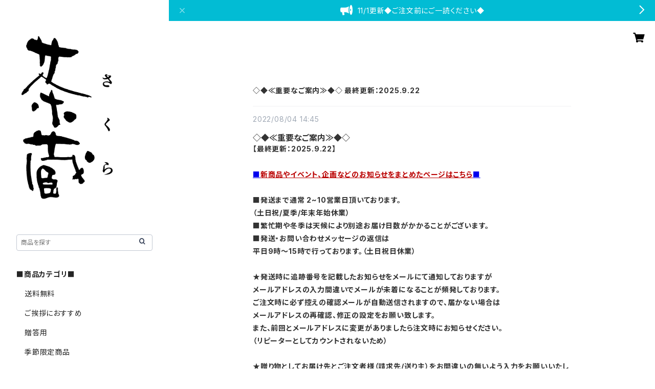

--- FILE ---
content_type: text/html; charset=UTF-8
request_url: https://www.sakura21.com/blog/2022/08/04/144529
body_size: 85495
content:
<!doctype html><html cot="" lang="ja"><head>
<link rel="stylesheet" type="text/css" href="https://cf-baseassets.thebase.in/015249379aa9ecf9196f38b9164e1646/asset/shop/BASEshop-c04794395695aab12cc9.css"/><meta name="viewport" content="viewport-fit=cover,width=device-width,initial-scale=1,maximum-scale=1,user-scalable=no"><meta name="format-detection" content="telephone=no"><meta charset="utf-8">
<meta name="copyright" content="BASE">
<title>◇◆≪重要なご案内≫◆◇ 最終更新：2025.9.22 | 茶蔵webshop</title>
<link rel='icon' type='image/png' href='https://base-ec2.akamaized.net/images/user/base_eraser/1212408/favicon/1d5d609d34fe3bc0c209b4f19ff40940.png' />
<link rel='apple-touch-icon' sizes='180x180' href='https://base-ec2.akamaized.net/images/user/base_eraser/1212408/favicon/1d5d609d34fe3bc0c209b4f19ff40940.png' />
<link rel='apple-touch-icon-precomposed' href='https://base-ec2.akamaized.net/images/user/base_eraser/1212408/favicon/1d5d609d34fe3bc0c209b4f19ff40940.png' />
<link rel='canonical' href='https://www.sakura21.com/blog/2022/08/04/144529' />
<meta name="description" content="◇◆≪重要なご案内≫◆◇【最終更新：2025.9.22】■新商品やイベント、企画などのお知らせをまとめたページはこちら■■発送まで通常 2~10営業日頂いております。（土日祝/夏季/..." />
<meta name="keywords" content="◇◆≪重要なご案内≫◆◇ 最終更新：2025.9.22 | 茶蔵webshop,BASE,EC,store,ネットショップ,コマース,作成" />
<meta property="fb:app_id" content="350947278320210" />
<meta property="og:description" content="◇◆≪重要なご案内≫◆◇【最終更新：2025.9.22】■新商品やイベント、企画などのお知らせをまとめたページはこちら■■発送まで通常 2~10営業日頂いております。（土日祝/夏季/..." />
<meta property="og:title" content="◇◆≪重要なご案内≫◆◇ 最終更新：2025.9.22 | 茶蔵webshop " />
<meta property="og:image" content="https://baseec-img-mng.akamaized.net/images/user/logo/f8f9864b97a165333194f3a20608b812.png?imformat=generic&q=90&im=Resize,width=1200,height=1200,aspect=fit,type=normal;Crop,width=1200,height=1200,gravity=Center,allowExpansion" />
<meta property="og:url" content="https://www.sakura21.com/blog/2022/08/04/144529" />
<meta property="og:site_name" content="◇◆≪重要なご案内≫◆◇ 最終更新：2025.9.22 | 茶蔵webshop " />
<meta property="og:type" content="website" />
<meta name="twitter:card" content="summary_large_image" />
<meta name="twitter:site" content="@Sakura_Yonezawa" />
<meta name="twitter:url" content="https://www.sakura21.com/blog/2022/08/04/144529" />
<meta name="twitter:title" content="◇◆≪重要なご案内≫◆◇ 最終更新：2025.9.22 | 茶蔵webshop " />
<meta name="twitter:description" content="◇◆≪重要なご案内≫◆◇【最終更新：2025.9.22】■新商品やイベント、企画などのお知らせをまとめたページはこちら■■発送まで通常 2~10営業日頂いております。（土日祝/夏季/..." />
<meta name="twitter:image" content="https://baseec-img-mng.akamaized.net/images/user/logo/f8f9864b97a165333194f3a20608b812.png?imformat=generic&q=90&im=Resize,width=1200,height=1200,aspect=fit,type=normal;Crop,width=1200,height=1200,gravity=Center,allowExpansion" />
<link href="https://www.sakura21.com/blog/feed" rel="alternate" type="application/rss+xml" title="Blog | 茶蔵webshop"><script type="text/javascript">
	var _gaq = _gaq || [];
	var gtag = gtag || function(){};
</script>
			<script>
window.dataLayer = window.dataLayer || [];
window.dataLayer.push({

	
						'shopTheme': "shop_101",
		
				'shopId': "sakurabase-base-shop",

				
				
				
	
		});
</script>


<!-- Google Tag Manager for thebase.in-->
<noscript><iframe src="//www.googletagmanager.com/ns.html?id=GTM-K652NBTK"
height="0" width="0" style="display:none;visibility:hidden"></iframe></noscript>
<script>(function(w,d,s,l,i){w[l]=w[l]||[];w[l].push({'gtm.start':
new Date().getTime(),event:'gtm.js'});var f=d.getElementsByTagName(s)[0],
j=d.createElement(s),dl=l!='dataLayer'?'&l='+l:'';j.async=true;j.src=
'//www.googletagmanager.com/gtm.js?id='+i+dl;f.parentNode.insertBefore(j,f);
})(window,document,'script','dataLayer','GTM-K652NBTK');</script>
<!-- End Google Tag Manager -->

<script type="text/javascript">


</script>

	


<!-- Global site tag (gtag.js) -->
<script async src="https://www.googletagmanager.com/gtag/js?id=10818625030&l=gtagDataLayer"></script>
<script>  window.gtagDataLayer = window.gtagDataLayer || [];
  function gtag(){gtagDataLayer.push(arguments);}
  gtag('js', new Date());
  gtag('set', 'linker', {
    'domains': ['www.sakura21.com', 'c.thebase.in']
  });

      gtag('config', 'AW-10818625030', {
    'ecomm_pagetype': 'home',
  });
  </script>
<!-- End Global site tag -->



	<!-- Facebook Pixel Code -->
	<script>
		!function(f,b,e,v,n,t,s){if(f.fbq)return;n=f.fbq=function(){n.callMethod?
			n.callMethod.apply(n,arguments):n.queue.push(arguments)};if(!f._fbq)f._fbq=n;
			n.push=n;n.loaded=!0;n.version='2.0';n.queue=[];t=b.createElement(e);t.async=!0;
			t.src=v;s=b.getElementsByTagName(e)[0];s.parentNode.insertBefore(t,s)}(window,
			document,'script','https://connect.facebook.net/en_US/fbevents.js');

			
		fbq('init', '705802753628644', {}, { agent: 'plthebase' });
		fbq('trackSingle', '705802753628644', 'PageView');

				data = null;
				if (data) {
			(function(data) {
				window.addEventListener('load', function() {
					$.ajax({
						type: 'POST',
						url: "https://www.sakura21.com/facebook/conversion/",
						dataType: 'json',
						data: data,
						success: function (data) {},
					})
				})
			})(data)
		}

	</script>
	<!-- End Facebook Pixel Code -->



	<script type="application/ld+json">
{"@context":"https:\/\/schema.org\/","@type":"WebSite","name":"◇◆≪重要なご案内≫◆◇ 最終更新：2025.9.22 | 茶蔵webshop","alternateName":"◇◆≪重要なご案内≫◆◇ 最終更新：2025.9.22 | 茶蔵webshop"}</script>
<style>/*!
 * ress.css • v3.0.0
 * MIT License
 * github.com/filipelinhares/ress
 */html{box-sizing:border-box;-webkit-text-size-adjust:100%;-moz-tab-size:4;-o-tab-size:4;tab-size:4;word-break:normal}*,:after,:before{background-repeat:no-repeat;box-sizing:inherit}:after,:before{text-decoration:inherit;vertical-align:inherit}*{margin:0;padding:0}hr{height:0;overflow:visible}details,main{display:block}summary{display:list-item}small{font-size:80%}[hidden]{display:none}abbr[title]{border-bottom:none;text-decoration:underline;-webkit-text-decoration:underline dotted;text-decoration:underline dotted}a{background-color:transparent}a:active,a:hover{outline-width:0}code,kbd,pre,samp{font-family:monospace,monospace}pre{font-size:1em}b,strong{font-weight:bolder}sub,sup{font-size:75%;line-height:0;position:relative;vertical-align:baseline}sub{bottom:-.25em}sup{top:-.5em}input{border-radius:0}[disabled]{cursor:default}[type=number]::-webkit-inner-spin-button,[type=number]::-webkit-outer-spin-button{height:auto}[type=search]{-webkit-appearance:textfield;outline-offset:-2px}[type=search]::-webkit-search-decoration{-webkit-appearance:none}textarea{overflow:auto;resize:vertical}button,input,optgroup,select,textarea{font:inherit}optgroup{font-weight:700}button{overflow:visible}button,select{text-transform:none}[role=button],[type=button],[type=reset],[type=submit],button{color:inherit;cursor:pointer}[type=button]::-moz-focus-inner,[type=reset]::-moz-focus-inner,[type=submit]::-moz-focus-inner,button::-moz-focus-inner{border-style:none;padding:0}[type=button]::-moz-focus-inner,[type=reset]::-moz-focus-inner,[type=submit]::-moz-focus-inner,button:-moz-focusring{outline:1px dotted ButtonText}[type=reset],[type=submit],button,html [type=button]{-webkit-appearance:button}button,input,select,textarea{background-color:transparent;border-style:none}select{-moz-appearance:none;-webkit-appearance:none}select::-ms-expand{display:none}select::-ms-value{color:currentColor}legend{border:0;color:inherit;display:table;max-width:100%;white-space:normal}::-webkit-file-upload-button{-webkit-appearance:button;color:inherit;font:inherit}img{border-style:none}progress{vertical-align:baseline}@media screen{[hidden~=screen]{display:inherit}[hidden~=screen]:not(:active):not(:focus):not(:target){position:absolute!important;clip:rect(0 0 0 0)!important}}[aria-busy=true]{cursor:progress}[aria-controls]{cursor:pointer}[aria-disabled]{cursor:default}#body,body{-webkit-font-smoothing:antialiased;-webkit-font-feature-settings:"palt" 1;font-feature-settings:"palt" 1;letter-spacing:.05em;line-height:2;overflow-wrap:break-word}.layout-headerTopDrawer--right{display:none}.cot-BASEMenu{display:-webkit-flex;display:flex}.cot-shopLogoImageWrapper{display:contents}.cot-shopLogoText{font-size:40px;font-weight:700;word-break:break-all}.layout-notAvailableShop{display:none}body[data-current-route=category] .layout-notAvailableShop,body[data-current-route=index] .layout-notAvailableShop,body[data-current-route=list] .layout-notAvailableShop,body[data-current-route=search] .layout-notAvailableShop{background-color:#fff;color:#000;display:block;font-size:16px;padding:56px 0;text-align:center}body[data-main-background-type=image][data-aside-background-type=undefined]{--header-top-drawer-background-color:#fff}body[data-main-background-type=image][data-aside-background-type=undefined] .cot-BASEMenu-iconButton,body[data-main-background-type=image][data-aside-background-type=undefined] .cot-spHeaderLogoText,body[data-main-background-type=image][data-aside-background-type=undefined] .layout-headerTopCart,body[data-main-background-type=image][data-aside-background-type=undefined] .layout-headerTopDrawer,body[data-main-background-type=image][data-aside-background-type=undefined] .layout-headerTopSearch{color:#252525}body[data-main-background-type=color][data-aside-background-type=undefined]{--header-top-drawer-background-color:none}body[data-main-background-type=color][data-aside-background-type=undefined][data-main-background-text-color="#fff"] .cot-BASEMenu-iconButton,body[data-main-background-type=color][data-aside-background-type=undefined][data-main-background-text-color="#fff"] .cot-spHeaderLogoText,body[data-main-background-type=color][data-aside-background-type=undefined][data-main-background-text-color="#fff"] .layout-headerTopCart,body[data-main-background-type=color][data-aside-background-type=undefined][data-main-background-text-color="#fff"] .layout-headerTopDrawer,body[data-main-background-type=color][data-aside-background-type=undefined][data-main-background-text-color="#fff"] .layout-headerTopSearch{color:#fff}body[data-main-background-type=color][data-aside-background-type=undefined][data-main-background-text-color="#000"] .cot-BASEMenu-iconButton,body[data-main-background-type=color][data-aside-background-type=undefined][data-main-background-text-color="#000"] .cot-spHeaderLogoText,body[data-main-background-type=color][data-aside-background-type=undefined][data-main-background-text-color="#000"] .layout-headerTopCart,body[data-main-background-type=color][data-aside-background-type=undefined][data-main-background-text-color="#000"] .layout-headerTopDrawer,body[data-main-background-type=color][data-aside-background-type=undefined][data-main-background-text-color="#000"] .layout-headerTopSearch{color:#000}.cot-BASEMenu-iconButton,.cot-spHeaderLogoText,.layout-headerTopCart,.layout-headerTopDrawer,.layout-headerTopSearch{color:var(--background-text-color)}.cot-BASEMenu-iconButton,.layout-headerTopCart,.layout-headerTopDrawer,.layout-headerTopSearch{background-color:var(--header-top-drawer-background-color)}@media (min-width:768px){.cot-BASEMenu-iconButton+.cot-BASEMenu-iconButton{margin-left:12px}body[data-main-background-type=image] .layout-headerTopDrawer{height:56px;margin-left:12px;width:56px}.layout-headerMobile{display:none}.layout-headerDesktop{-webkit-align-items:center;align-items:center;display:-webkit-flex;display:flex;-webkit-justify-content:space-between;justify-content:space-between;z-index:5000000}.layout-headerTopShopName{display:none}.layout-headerTopBlock-baseMenu{margin-left:auto;position:relative}.msg_messenger{z-index:6000000!important}.layout-footerContainer{margin-top:32px;padding:16px 0;width:100%}.layout-footerBlock{-webkit-justify-content:space-between;justify-content:space-between}.layout-footerBlock,.layout-footerNav{-webkit-align-items:center;align-items:center;display:-webkit-flex;display:flex}.layout-footerNav{-webkit-justify-content:center;justify-content:center}.layout-footerNav li{font-size:12px;list-style:none;margin:16px}.layout-footerNav a{color:var(--text-color);text-decoration:none}.layout-footerNav a:hover{opacity:.6}.layout-pinnedBlog{margin-bottom:32px}body[data-main-background-repeat=true]{background-repeat:repeat}body[data-main-background-repeat=true]:before{content:none}body[data-main-background-repeat=false]{background-attachment:fixed;background-position-x:100%;background-position-y:center;background-repeat:no-repeat;background-size:cover}body[data-main-background-repeat=false]:before{content:none}}@media (max-width:767px){body[data-current-route=item] #x_startMessenger{display:none!important}body[data-main-background-repeat=true]{background-repeat:repeat;background-size:60%}body[data-main-background-repeat=true]:before{content:none}body[data-aside-background-type=image] .layout-headerMobile,body[data-main-background-type=image][data-aside-background-type=undefined] .layout-headerMobile{overflow:hidden}body[data-aside-background-type=image] .layout-headerMobile:after,body[data-main-background-type=image][data-aside-background-type=undefined] .layout-headerMobile:after{background-image:var(--bg-image,none);content:"";height:100vh;left:0;opacity:0;position:absolute;top:0;transition:opacity 175ms ease-in-out;width:100vw;z-index:-1}body[data-is-scrolling=false][data-aside-background-type=image] .layout-headerMobile:after,body[data-is-scrolling=false][data-main-background-type=image][data-aside-background-type=undefined] .layout-headerMobile:after{opacity:0}body[data-is-scrolling=true][data-aside-background-type=image] .layout-headerMobile:after,body[data-is-scrolling=true][data-main-background-type=image][data-aside-background-type=undefined] .layout-headerMobile:after{opacity:1}body[data-aside-background-type=image][data-aside-background-repeat=false] .layout-headerMobile:after,body[data-main-background-type=image][data-main-background-repeat=false][data-aside-background-type=undefined] .layout-headerMobile:after{background-position:top;background-position-x:100%;background-position-y:center;background-repeat:no-repeat;background-size:cover}body[data-aside-background-type=image][data-aside-background-repeat=true] .layout-headerMobile:after,body[data-main-background-type=image][data-main-background-repeat=true][data-aside-background-type=undefined] .layout-headerMobile:after{background-repeat:repeat;background-size:60%}body[data-main-background-repeat=false]{background:none}body[data-main-background-repeat=false]:before{background-position:top;background-size:cover;content:"";display:block;height:100vh;left:0;position:fixed;top:0;-webkit-transform:translateZ(0);width:100vw;z-index:-1}.cot-BASEMenu-iconButton,.layout-headerTopCart,.layout-headerTopDrawer,.layout-headerTopSearch{height:36px;width:36px}.layout-headerTopDrawer-left{margin-left:12px}.layout-headerDesktop{display:none}.layout-headerMobile{background-color:hsla(0,0%,100%,0);display:-ms-grid;display:grid;left:0;position:-webkit-sticky;position:sticky;right:0;top:0;z-index:5000000;-ms-grid-columns:48px 48px 1fr 48px 48px;-webkit-align-content:center;align-content:center;-webkit-align-items:center;align-items:center;grid-template-columns:48px 48px 1fr 48px 48px;height:48px}.layout-headerMobile .layout-shopLogo-mobile{display:none}.msg_messenger{z-index:6000000!important}.layout-headerTopDrawer{-ms-grid-column:1;-ms-grid-column-span:1;grid-column:1/2}.layout-headerTopDrawer,.layout-headerTopShopName{-webkit-align-items:center;align-items:center;display:-webkit-flex;display:flex;-webkit-justify-content:center;justify-content:center}.layout-headerTopShopName{-ms-grid-column:3;-ms-grid-column-span:1;font-size:14px;font-weight:700;grid-column:3/4;letter-spacing:1.5px;text-align:center}.layout-headerTopShopName .cot-spHeaderLogoText{display:-webkit-box;-webkit-box-orient:vertical;-webkit-line-clamp:1;line-height:1.2;overflow:hidden;word-break:break-all}.layout-headerTopShopName .cot-spHeaderLogoImageWrapper{box-sizing:border-box;display:block;height:48px;padding:8px}.layout-headerTopShopName .cot-spHeaderLogoImage{height:100%;-o-object-fit:contain;object-fit:contain;width:100%}.layout-headerTopSearch{-ms-grid-column:4;-ms-grid-column-span:1;border:none;grid-column:4/5;outline:none}.layout-headerTopCart,.layout-headerTopSearch{-webkit-align-items:center;align-items:center;display:-webkit-flex;display:flex;-webkit-justify-content:center;justify-content:center}.layout-headerTopCart{-ms-grid-column:5;-ms-grid-column-span:1;grid-column:5/6;text-align:center;text-decoration:none}.layout-headerTopIcon{font-size:18px}.layout-footerContainer{margin-top:32px;padding:24px 0;width:100%}.layout-footerBlock{-webkit-align-items:center;align-items:center;display:-webkit-flex;display:flex;-webkit-justify-content:space-between;justify-content:space-between}.layout-footerNav{display:none}.layout-pinnedBlog{margin-bottom:24px}}.layout-headerTopBlock{-webkit-align-items:flex-start;align-items:flex-start;display:-webkit-flex;display:flex;padding:8px}.layout-headerTopBlockItem{margin:0 8px 0 0}.layout-iconBtn{background:none;border:1px solid #c2c8d2;border-radius:8px;cursor:pointer;display:inline-block;height:44px;outline:none;width:44px}.layout-iconBtn__icon{font-family:bbqicon,Helvetica,Hiragino Kaku Gothic ProN,"\30D2\30E9\30AE\30CE\89D2\30B4 Pro W3",Hiragino Sans,Meiryo,Arial,sans-serif;speak:none;color:#384359;display:block;font-size:20px;font-variant:normal;line-height:1;text-transform:none}.layout-select{background-color:#fff;border:1px solid #c2c8d2;border-radius:8px;box-sizing:border-box;display:inline-block;position:relative;width:100%;z-index:0}.layout-select.is_disabled,.layout-select.is_disabled+.layout-select__icon{color:#c2c8d2}.layout-select.is_error{background:#fcdcdc;border-color:#f87e7e;color:#f87e7e}.layout-select.is_error+.layout-select__icon{color:#f87e7e}.layout-select__trigger{-webkit-appearance:none;appearance:none;background:none;border:none;box-sizing:border-box;cursor:pointer;font-size:1.4rem;height:44px;outline:none;padding:0 40px 0 12px;position:relative;z-index:1}.layout-select__trigger:disabled{color:#c2c8d2;cursor:not-allowed}.layout-select__icon{font-size:1.4rem;height:44px;line-height:44px!important;position:absolute;right:0;text-align:center;top:0;width:44px;z-index:-1}.layout-pinnedBlog{color:var(--text-color);font-size:14px}.layout-pinnedBlogAnchor{color:var(--text-color);text-decoration:none}.layout-pinnedBlogAnchor:hover{color:var(--text-color)}.layout-pinnedBlogIcon{margin-right:8px}.layout-credit,.layout-powered{color:var(--text-color);font-size:12px;margin-bottom:8px;text-align:center}.layout-powered{--text-color:#a0a7b4}.layout-powered>a{text-decoration:none}.layout-powered>a,.layout-powered>a:hover{color:var(--text-color)}.layout-poweredIcon{height:auto;width:44px}.cot-breadcrumbs .breadcrumb{display:-webkit-flex;display:flex;-webkit-flex-wrap:nowrap;flex-wrap:nowrap;line-height:20px;list-style:none}.cot-breadcrumbs .breadcrumbLI{color:var(--text-color);display:-webkit-flex;display:flex;font-size:14px;margin-right:8px}.cot-breadcrumbs .breadcrumbLI:not(:last-child):after{content:">";margin-left:4px}.cot-breadcrumbs .breadcrumbLI a{color:var(--text-color);display:-webkit-box;text-decoration:none;-webkit-box-orient:vertical;-webkit-line-clamp:1;height:20px;overflow:hidden;word-break:break-all}.cot-breadcrumbs .breadcrumbLI a:hover{color:var(--text-color);opacity:.5}.cot-breadcrumbs .breadcrumbLI .breadcrumbCurrent{color:var(--text-color);display:-webkit-box;text-decoration:none;-webkit-box-orient:vertical;-webkit-line-clamp:1;font-weight:700;height:20px;line-height:20px;overflow:hidden;word-break:break-all}[data-aside-background-type=image] .layout-drawer{--border:1px solid rgba(37,37,37,.2)}[data-aside-background-type=image] .layout-drawerContent{background-color:#fff;color:#252525}[data-aside-background-type=image] .layout-drawerContent .cot-navigation-categoryLink,[data-aside-background-type=image] .layout-drawerContent .cot-navigation-categoryLink:before,[data-aside-background-type=image] .layout-drawerContent .cot-navigation-categoryTitle,[data-aside-background-type=image] .layout-drawerContent .cot-navigation-itemLink,[data-aside-background-type=image] .layout-drawerContent .cot-navigation-membershipLink,[data-aside-background-type=image] .layout-drawerContent .cot-navigation-membershipTitle,[data-aside-background-type=image] .layout-drawerContent .cot-searchBox-button,[data-aside-background-type=image] .layout-drawerContent .layout-drawerLink{color:#252525}[data-aside-background-type=image] .layout-drawerContent .cot-searchBox-input{border:1px solid #252525;color:#252525}[data-aside-background-type=image] .layout-drawerContent .cot-searchBox-input::-webkit-input-placeholder,[data-aside-background-type=image] .layout-drawerContent .cot-searchBox-input::-webkit-input-placeholder-shown{color:rgba(37,37,37,.7)}[data-aside-background-type=image] .layout-drawerContent .cot-searchBox-input:-ms-input-placeholder,[data-aside-background-type=image] .layout-drawerContent .cot-searchBox-input:-ms-input-placeholder-shown{color:rgba(37,37,37,.7)}[data-aside-background-type=image] .layout-drawerContent .cot-searchBox-input::-ms-input-placeholder,[data-aside-background-type=image] .layout-drawerContent .cot-searchBox-input::-ms-input-placeholder-shown{color:rgba(37,37,37,.7)}[data-aside-background-type=image] .layout-drawerContent .cot-searchBox-input::placeholder,[data-aside-background-type=image] .layout-drawerContent .cot-searchBox-input::placeholder-shown{color:rgba(37,37,37,.7)}[data-aside-background-type=image] .layout-drawerContent .cot-i18nSelect>div>.currency,[data-aside-background-type=image] .layout-drawerContent .cot-i18nSelect>div>.lang{background:none;border:1px solid #252525}[data-aside-background-type=image] .layout-drawerContent .cot-i18nSelect>div>.currency .x_i18nSelectBox,[data-aside-background-type=image] .layout-drawerContent .cot-i18nSelect>div>.currency:before,[data-aside-background-type=image] .layout-drawerContent .cot-i18nSelect>div>.lang .x_i18nSelectBox,[data-aside-background-type=image] .layout-drawerContent .cot-i18nSelect>div>.lang:before{color:#252525}[data-aside-background-type=color] .layout-drawer{--border:1px solid rgba(var(--complementary-color-rgb),0.2)}[data-aside-background-type=color] .layout-drawerContent{background-color:#fff;color:var(--complementary-color)}[data-aside-background-type=color] .layout-drawerContent .cot-navigation-categoryLink,[data-aside-background-type=color] .layout-drawerContent .cot-navigation-categoryLink:before,[data-aside-background-type=color] .layout-drawerContent .cot-navigation-categoryTitle,[data-aside-background-type=color] .layout-drawerContent .cot-navigation-itemLink,[data-aside-background-type=color] .layout-drawerContent .cot-navigation-membershipLink,[data-aside-background-type=color] .layout-drawerContent .cot-navigation-membershipTitle,[data-aside-background-type=color] .layout-drawerContent .cot-searchBox-button,[data-aside-background-type=color] .layout-drawerContent .layout-drawerLink{color:var(--complementary-color)}[data-aside-background-type=color] .layout-drawerContent .cot-searchBox-input{border:1px solid var(--complementary-color);color:var(--complementary-color)}[data-aside-background-type=color] .layout-drawerContent .cot-searchBox-input::-webkit-input-placeholder,[data-aside-background-type=color] .layout-drawerContent .cot-searchBox-input::-webkit-input-placeholder-shown{color:rgba(var(--complementary-color-rgb),.7)}[data-aside-background-type=color] .layout-drawerContent .cot-searchBox-input:-ms-input-placeholder,[data-aside-background-type=color] .layout-drawerContent .cot-searchBox-input:-ms-input-placeholder-shown{color:rgba(var(--complementary-color-rgb),.7)}[data-aside-background-type=color] .layout-drawerContent .cot-searchBox-input::-ms-input-placeholder,[data-aside-background-type=color] .layout-drawerContent .cot-searchBox-input::-ms-input-placeholder-shown{color:rgba(var(--complementary-color-rgb),.7)}[data-aside-background-type=color] .layout-drawerContent .cot-searchBox-input::placeholder,[data-aside-background-type=color] .layout-drawerContent .cot-searchBox-input::placeholder-shown{color:rgba(var(--complementary-color-rgb),.7)}[data-aside-background-type=color] .layout-drawerContent .cot-i18nSelect>div>.currency,[data-aside-background-type=color] .layout-drawerContent .cot-i18nSelect>div>.lang{background:none;border:1px solid var(--complementary-color)}[data-aside-background-type=color] .layout-drawerContent .cot-i18nSelect>div>.currency .x_i18nSelectBox,[data-aside-background-type=color] .layout-drawerContent .cot-i18nSelect>div>.currency:before,[data-aside-background-type=color] .layout-drawerContent .cot-i18nSelect>div>.lang .x_i18nSelectBox,[data-aside-background-type=color] .layout-drawerContent .cot-i18nSelect>div>.lang:before{color:var(--complementary-color)}[data-aside-background-type=undefined][data-main-background-type=image] .layout-drawer{--border:1px solid rgba(37,37,37,.2)}[data-aside-background-type=undefined][data-main-background-type=image] .layout-drawerContent{background-color:#fff;color:#252525}[data-aside-background-type=undefined][data-main-background-type=image] .layout-drawerContent .cot-navigation-categoryLink,[data-aside-background-type=undefined][data-main-background-type=image] .layout-drawerContent .cot-navigation-categoryLink:before,[data-aside-background-type=undefined][data-main-background-type=image] .layout-drawerContent .cot-navigation-categoryTitle,[data-aside-background-type=undefined][data-main-background-type=image] .layout-drawerContent .cot-navigation-itemLink,[data-aside-background-type=undefined][data-main-background-type=image] .layout-drawerContent .cot-navigation-membershipLink,[data-aside-background-type=undefined][data-main-background-type=image] .layout-drawerContent .cot-navigation-membershipTitle,[data-aside-background-type=undefined][data-main-background-type=image] .layout-drawerContent .cot-searchBox-button,[data-aside-background-type=undefined][data-main-background-type=image] .layout-drawerContent .layout-drawerLink{color:#252525}[data-aside-background-type=undefined][data-main-background-type=image] .layout-drawerContent .cot-searchBox-input{border:1px solid #252525;color:#252525}[data-aside-background-type=undefined][data-main-background-type=image] .layout-drawerContent .cot-searchBox-input::-webkit-input-placeholder,[data-aside-background-type=undefined][data-main-background-type=image] .layout-drawerContent .cot-searchBox-input::-webkit-input-placeholder-shown{color:rgba(37,37,37,.7)}[data-aside-background-type=undefined][data-main-background-type=image] .layout-drawerContent .cot-searchBox-input:-ms-input-placeholder,[data-aside-background-type=undefined][data-main-background-type=image] .layout-drawerContent .cot-searchBox-input:-ms-input-placeholder-shown{color:rgba(37,37,37,.7)}[data-aside-background-type=undefined][data-main-background-type=image] .layout-drawerContent .cot-searchBox-input::-ms-input-placeholder,[data-aside-background-type=undefined][data-main-background-type=image] .layout-drawerContent .cot-searchBox-input::-ms-input-placeholder-shown{color:rgba(37,37,37,.7)}[data-aside-background-type=undefined][data-main-background-type=image] .layout-drawerContent .cot-searchBox-input::placeholder,[data-aside-background-type=undefined][data-main-background-type=image] .layout-drawerContent .cot-searchBox-input::placeholder-shown{color:rgba(37,37,37,.7)}[data-aside-background-type=undefined][data-main-background-type=image] .layout-drawerContent .cot-i18nSelect>div>.currency,[data-aside-background-type=undefined][data-main-background-type=image] .layout-drawerContent .cot-i18nSelect>div>.lang{background:none;border:1px solid #252525}[data-aside-background-type=undefined][data-main-background-type=image] .layout-drawerContent .cot-i18nSelect>div>.currency .x_i18nSelectBox,[data-aside-background-type=undefined][data-main-background-type=image] .layout-drawerContent .cot-i18nSelect>div>.currency:before,[data-aside-background-type=undefined][data-main-background-type=image] .layout-drawerContent .cot-i18nSelect>div>.lang .x_i18nSelectBox,[data-aside-background-type=undefined][data-main-background-type=image] .layout-drawerContent .cot-i18nSelect>div>.lang:before{color:#252525}[data-aside-background-type=undefined][data-main-background-type=color] .layout-drawer{--border:1px solid rgba(var(--complementary-color-rgb),0.2)}[data-aside-background-type=undefined][data-main-background-type=color] .layout-drawerContent{background-color:#fff;color:var(--complementary-color)}[data-aside-background-type=undefined][data-main-background-type=color] .layout-drawerContent .cot-navigation-categoryLink,[data-aside-background-type=undefined][data-main-background-type=color] .layout-drawerContent .cot-navigation-categoryLink:before,[data-aside-background-type=undefined][data-main-background-type=color] .layout-drawerContent .cot-navigation-categoryTitle,[data-aside-background-type=undefined][data-main-background-type=color] .layout-drawerContent .cot-navigation-itemLink,[data-aside-background-type=undefined][data-main-background-type=color] .layout-drawerContent .cot-navigation-membershipLink,[data-aside-background-type=undefined][data-main-background-type=color] .layout-drawerContent .cot-navigation-membershipTitle,[data-aside-background-type=undefined][data-main-background-type=color] .layout-drawerContent .cot-searchBox-button,[data-aside-background-type=undefined][data-main-background-type=color] .layout-drawerContent .layout-drawerLink{color:var(--complementary-color)}[data-aside-background-type=undefined][data-main-background-type=color] .layout-drawerContent .cot-searchBox-input{border:1px solid var(--complementary-color);color:var(--complementary-color)}[data-aside-background-type=undefined][data-main-background-type=color] .layout-drawerContent .cot-searchBox-input::-webkit-input-placeholder,[data-aside-background-type=undefined][data-main-background-type=color] .layout-drawerContent .cot-searchBox-input::-webkit-input-placeholder-shown{color:rgba(var(--complementary-color-rgb),.7)}[data-aside-background-type=undefined][data-main-background-type=color] .layout-drawerContent .cot-searchBox-input:-ms-input-placeholder,[data-aside-background-type=undefined][data-main-background-type=color] .layout-drawerContent .cot-searchBox-input:-ms-input-placeholder-shown{color:rgba(var(--complementary-color-rgb),.7)}[data-aside-background-type=undefined][data-main-background-type=color] .layout-drawerContent .cot-searchBox-input::-ms-input-placeholder,[data-aside-background-type=undefined][data-main-background-type=color] .layout-drawerContent .cot-searchBox-input::-ms-input-placeholder-shown{color:rgba(var(--complementary-color-rgb),.7)}[data-aside-background-type=undefined][data-main-background-type=color] .layout-drawerContent .cot-searchBox-input::placeholder,[data-aside-background-type=undefined][data-main-background-type=color] .layout-drawerContent .cot-searchBox-input::placeholder-shown{color:rgba(var(--complementary-color-rgb),.7)}[data-aside-background-type=undefined][data-main-background-type=color] .layout-drawerContent .cot-i18nSelect>div>.currency,[data-aside-background-type=undefined][data-main-background-type=color] .layout-drawerContent .cot-i18nSelect>div>.lang{background:none;border:1px solid var(--complementary-color)}[data-aside-background-type=undefined][data-main-background-type=color] .layout-drawerContent .cot-i18nSelect>div>.currency .x_i18nSelectBox,[data-aside-background-type=undefined][data-main-background-type=color] .layout-drawerContent .cot-i18nSelect>div>.currency:before,[data-aside-background-type=undefined][data-main-background-type=color] .layout-drawerContent .cot-i18nSelect>div>.lang .x_i18nSelectBox,[data-aside-background-type=undefined][data-main-background-type=color] .layout-drawerContent .cot-i18nSelect>div>.lang:before{color:var(--complementary-color)}.cot-i18nSelect>div>.currency,.cot-i18nSelect>div>.lang{background-color:#fff}@media (min-width:768px){.layout-headerTopDrawer-right{cursor:pointer;display:none}.layout-drawer{display:none}}@media (max-width:767px){.layout-headerTopDrawer-right{display:none}.layout-drawer,.layout-searchModal{--gray:#a0a7b4;--border:1px solid #f0f1f4}.layout-drawer .cot-searchBox-input,.layout-searchModal .cot-searchBox-input{border-radius:6px;font-size:var(--font-size);height:52px;width:100%}.layout-drawer .cot-searchBox-input:-ms-input-placeholder,.layout-searchModal .cot-searchBox-input:-ms-input-placeholder{color:var(--gray)}.layout-drawer .cot-searchBox-input:placeholder-shown,.layout-searchModal .cot-searchBox-input:placeholder-shown{color:var(--gray)}.layout-drawer .cot-searchBox-button,.layout-searchModal .cot-searchBox-button{font-size:var(--font-size);height:52px;right:0;top:0;width:48px}.layout-drawer{--font-size:max(16px,min(4vw,18px));background-color:rgba(0,0,0,.5);bottom:0;left:0;opacity:0;position:fixed;right:0;top:0;-webkit-transform:translate3d(-100%,0,0);transform:translate3d(-100%,0,0);transition:opacity 1s,z-index 1s,-webkit-transform .3s;transition:transform .3s,opacity 1s,z-index 1s;transition:transform .3s,opacity 1s,z-index 1s,-webkit-transform .3s;width:100%;z-index:7000000}.layout-drawer[aria-hidden=false]{opacity:1;-webkit-transform:translateZ(0);transform:translateZ(0);transition:opacity .3s,-webkit-transform .3s;transition:transform .3s,opacity .3s;transition:transform .3s,opacity .3s,-webkit-transform .3s}.layout-drawerContent{background:#fff;bottom:0;left:0;-webkit-overflow-scrolling:touch;overflow-y:scroll;padding:0 20px 144px;position:absolute;right:56px;top:0}.layout-drawerContent .cot-shopLogo{padding:24px 0}.layout-drawerContent .cot-shopLogoText{font-size:20px;letter-spacing:2px;line-height:1.3;text-align:center}.layout-drawerContent .cot-shopLogoImage{max-height:80px;min-height:32px;-o-object-fit:contain;object-fit:contain;width:100%}.layout-drawerContent .cot-searchBox{padding:16px 0}.layout-drawerContent .cot-searchBox-button{top:16px}.layout-drawerCloseIcon{color:#fff;font-size:20px;left:18px;position:absolute;top:18px}.layout-drawerClose{bottom:0;position:absolute;right:0;text-align:center;top:0;width:56px}.cot-navigation,.cot-navigation-categoryList,.cot-navigation-membershipLinks{list-style:none;word-break:break-all}.cot-navigation-categoryListItem,.cot-navigation-item,.cot-navigation-membershipLinkItem{border-top:var(--border)}.cot-navigation-categoryListItem[aria-hidden=true],.cot-navigation-item[aria-hidden=true],.cot-navigation-membershipLinkItem[aria-hidden=true]{border-top:none}.cot-navigation-categoryLink,.cot-navigation-itemLink,.cot-navigation-membershipLink{color:#000;text-decoration:none}.cot-navigation-categoryTitle,.cot-navigation-itemLink,.cot-navigation-membershipTitle{display:block;font-size:var(--font-size);font-weight:700;letter-spacing:0;padding:14px 0;text-decoration:none}[aria-expanded=false] .cot-navigation-categoryList{display:none}.cot-navigation-categoryLink{padding:12px 0}.cot-navigation-categoryListItem[data-category-type=large],.cot-navigation-membershipLinkItem{font-size:14px;font-weight:400;line-height:1.6}.cot-navigation-categoryListItem[data-category-type=medium]{font-size:14px;font-weight:400;line-height:1.6;margin-left:8px;padding-left:8px}.cot-navigation-categoryListItem[data-category-type=small]{font-size:12px;font-weight:400;line-height:1.6;margin-left:16px;padding-left:8px}.cot-navigation-categoryListItem[data-category-type=small]:not(:last-child):not(:first-child){border:none}.cot-navigation-categoryListItem[data-category-type=small]:last-child{border-top:none}.cot-navigation-categoryListItem[data-category-type=large][aria-expanded] .cot-navigation-categoryLink:before,.cot-navigation-categoryListItem[data-category-type=medium][aria-expanded] .cot-navigation-categoryLink:before{font-family:shopicon;position:relative;speak:none;display:block;font-size:14px;font-variant:normal;left:calc(100% + 28px);pointer-events:none;position:absolute;text-transform:none;top:calc(50% - 11px)}.cot-navigation-categoryListItem[data-category-type=large][aria-expanded=false]>.cot-navigation-categoryLink:before,.cot-navigation-categoryListItem[data-category-type=medium][aria-expanded=false]>.cot-navigation-categoryLink:before{content:"\e905"}.cot-navigation-categoryListItem[data-category-type=large][aria-expanded=true]>.cot-navigation-categoryLink:before,.cot-navigation-categoryListItem[data-category-type=medium][aria-expanded=true]>.cot-navigation-categoryLink:before{content:"\e908"}.cot-navigation-categoryLink{display:inline-block;position:relative;width:calc(100% - 54px)}.cot-navigation-membershipLink{display:-webkit-box;margin:12px 0;overflow:hidden;-webkit-box-orient:vertical;-webkit-line-clamp:2}.layout-drawerLinks{list-style:none;padding:16px 0}.layout-drawerLink{color:#252525;display:inline-block;font-size:12px;margin-bottom:16px;text-decoration:none}.layout-searchModalContent{--font-size:max(14px,min(3.5vw,16px));padding:40px 16px}.layout-searchModalContent .layout-searchModalContentBox{margin-bottom:40px}.layout-searchModalContent .layout-searchModalContentTitle{font-size:var(--font-size);margin-bottom:20px;text-align:center}.layout-searchModalContent .searchInfo{margin-bottom:16px}.layout-searchModalContent .breadcrumb{display:-webkit-flex;display:flex;-webkit-flex-wrap:wrap;flex-wrap:wrap;list-style:none}.layout-searchModalContent .breadcrumbLI{color:var(--text-color);font-size:var(--font-size);margin-right:8px}.layout-searchModalContent .breadcrumbLI a{color:var(--text-color);text-decoration:none}.layout-searchModalContent .breadcrumbLI a:hover{color:var(--text-color);opacity:.5}.layout-searchModalContent .breadcrumbLI a:after{content:">";margin-left:4px}}.cot-informationBanner{background-color:var(--information-banner-backgroundColor);display:-webkit-flex;display:flex;-webkit-justify-content:space-between;justify-content:space-between;min-height:24px;padding:8px}.cot-informationBanner[aria-hidden=true]{display:none}.cot-informationBanner .cot-informationBannerClose{font-size:10px;margin-right:8px;opacity:.5;padding:0 5px}.cot-informationBanner .cot-informationBannerClose[data-color-mode=light]{color:#fff}.cot-informationBanner .cot-informationBannerClose[data-color-mode=dark]{color:#434343}.cot-informationBanner .cot-informationBannerContainer{-webkit-align-items:center;align-items:center;display:-webkit-flex;display:flex;font-size:14px;font-weight:400;-webkit-justify-content:center;justify-content:center}.cot-informationBanner .cot-informationBannerArrow{color:var(--information-banner-textColor);font-size:20px;line-height:normal;margin-left:8px;padding:0;visibility:hidden}.cot-informationBanner .cot-informationBannerArrow[aria-hidden=false]{visibility:visible}.cot-informationBanner .cot-informationBannerIcon{color:var(--information-banner-iconColor);line-height:normal;margin-right:8px;min-width:27px;text-align:center}.cot-informationBanner .cot-informationBannerText{color:var(--information-banner-textColor);line-height:130%;overflow-wrap:break-word;text-align:center;word-break:break-all}.cot-informationBanner .cot-informationBannerText[data-hidden-icon=false]{text-align:left}@media (min-width:768px){.cot-informationBanner{padding:8px 16px}}a.cot-informationBanner{color:inherit;text-decoration:none}.cot-informationBannerIcon .cot-icon[data-type=cross]:before{content:"\e902"}.cot-informationBannerIcon .cot-icon[data-type=angle_right_infobanner]:before{content:"\e93b"}.cot-informationBannerIcon .cot-icon[data-type=megaphone]:before{content:"\e936"}.cot-informationBannerIcon .cot-icon[data-type=shipping]:before{content:"\e91d"}.cot-informationBannerIcon .cot-icon[data-type=bell]:before{content:"\e934"}.cot-informationBannerIcon .cot-icon[data-type=calendar]:before{content:"\e909"}.cot-informationBannerIcon .cot-icon[data-type=app-giftKit]:before{content:"\e933"}.cot-informationBannerIcon .cot-icon[data-type=crown]:before{content:"\e932"}.cot-informationBannerIcon .cot-icon[data-type=cart]:before{content:"\e900"}.cot-informationBannerIcon .cot-icon[data-type=shopbag]:before{content:"\e931"}.cot-informationBannerIcon .cot-icon[data-type=new]:before{content:"\e93a"}.cot-informationBannerIcon .cot-icon[data-type=sale]:before{content:"\e939"}.cot-informationBannerIcon .cot-icon[data-type=free]:before{content:"\e937"}.cot-informationBannerIcon .cot-icon[data-type=shop]:before{content:"\e930"}.cot-informationBannerIcon .cot-icon[data-type=app-coupon]:before{content:"\e92f"}.cot-informationBannerIcon .cot-icon[data-type=app-deliveryDate]:before{content:"\e92e"}.cot-informationBannerIcon .cot-icon[data-type=payment]:before{content:"\e918"}.cot-informationBannerIcon .cot-icon[data-type=app-lottery]:before{content:"\e92d"}.cot-informationBannerIcon .cot-icon[data-type=checkbox]:before{content:"\e92a"}.cot-informationBannerIcon .cot-icon[data-type=information]:before{content:"\e919"}.cot-informationBannerIcon .cot-icon[data-type=question]:before{content:"\e91c"}.cot-informationBannerIcon .cot-icon[data-type=attentionTriangle]:before{content:"\e903"}body[data-current-route=blog] .main #about{color:#000;--gray:#333;--light-gray:#a0a9b5;--border:#f0f1f4}body[data-current-route=blog] .main #about.blogListMain:before{border-bottom:1px solid var(--border);color:var(--gray);content:"BLOG";display:block;font-size:16px;font-weight:700;margin-bottom:max(10px,min(2.5vw,16px));padding-bottom:20px;width:100%}body[data-current-route=blog] .main #about.blogListMain .blog_inner{display:-ms-grid;display:grid;padding:16px 0;-ms-grid-rows:auto auto auto auto;border-bottom:1px solid var(--border);grid-template-rows:auto auto auto auto}body[data-current-route=blog] .main #about.blogDetail .blog_inner{border:none;padding:0}body[data-current-route=blog] .main #about .blog_head_image{height:0;overflow:hidden;padding-bottom:55.56%;position:relative}body[data-current-route=blog] .main #about .blog_head_image img{height:100%;left:50%;-o-object-fit:cover;object-fit:cover;position:absolute;top:50%;-webkit-transform:translate(-50%,-50%);transform:translate(-50%,-50%);width:100%}body[data-current-route=blog] .main #about.blogListMain .blog_title{-ms-grid-row:2;grid-row:2;margin:12px 0}body[data-current-route=blog] .main #about.blogListMain .blog_title>h2{display:-webkit-box;line-height:1;-webkit-box-orient:vertical;-webkit-line-clamp:1;overflow:hidden}body[data-current-route=blog] .main #about.blogListMain .blog_title>h2>a{color:var(--gray);display:block;font-size:14px;text-decoration:none}body[data-current-route=blog] .main #about.blogListMain .blog_title>h2>a:hover{opacity:.5}body[data-current-route=blog] .main #about.blogDetail .blog_title{border-bottom:1px solid var(--border);-ms-grid-row:2;grid-row:2;margin:0 0 12px;padding-bottom:20px}body[data-current-route=blog] .main #about.blogDetail .blog_title>h2{line-height:1.1;overflow:hidden}body[data-current-route=blog] .main #about.blogDetail .blog_title>h2>a{color:var(--gray);font-size:14px;text-decoration:none}body[data-current-route=blog] .main #about.blogDetail .blog_title>h2>a:hover{opacity:.5}body[data-current-route=blog] .main #about .blog_inner[data-pinned] .blog_title{position:relative}body[data-current-route=blog] .main #about .blog_inner[data-pinned] .blog_title>h2{width:calc(100% - 20px)}body[data-current-route=blog] .main #about .blog_inner[data-pinned] .blog_title:after{bottom:0;content:"\e929";font-family:shopicon!important;-webkit-font-feature-settings:normal;font-feature-settings:normal;font-size:14px;font-style:normal;font-variant:normal;font-weight:400;line-height:1;position:absolute;right:0;speak:none;text-transform:none}body[data-current-route=blog] .main #about .blog_publish{-ms-grid-row:3;grid-row:3;margin:0 0 16px}body[data-current-route=blog] .main #about .blog_publish>.publish_date{color:var(--light-gray);font-size:14px}body[data-current-route=blog] .main #about .blog_contents{-ms-grid-row:4;grid-row:4;height:auto}body[data-current-route=blog] .main #about .blog_body{color:#333;font-size:14px;margin-bottom:16px;word-break:break-all!important}body[data-current-route=blog] .main #about.blogListMain .blog_body{display:-webkit-box;-webkit-box-orient:vertical;-webkit-line-clamp:2;overflow:hidden}body[data-current-route=blog] .main #about .blog_inner .blog_contents .read_more{padding:0;position:relative;text-align:right}body[data-current-route=blog] .main #about .blog_inner .blog_contents .read_more>a{color:var(--light-gray);font-size:12px;font-weight:400;right:0;text-decoration:none}body[data-current-route=blog] .main #about .blog_inner .blog_contents .read_more>a:hover{opacity:.5}body[data-current-route=blog] .main #about .social>ul{list-style:none}@media (min-width:768px){body[data-current-route=blog] .main #about.blogListMain{display:-ms-grid;display:grid;-ms-grid-columns:(1fr)[3];gap:24px;grid-template-columns:repeat(3,1fr)}body[data-current-route=blog] .main #about.blogListMain .blog_inner{padding:0}body[data-current-route=blog] .main #about.blogListMain:before{-ms-grid-column:1;-ms-grid-column-span:3;grid-column:1/4}body[data-current-route=blog] .main #about.blogListMain .paginate-wrp{margin:0;-ms-grid-column-align:center;-ms-grid-column:1;justify-self:center;-ms-grid-column-span:3;grid-column:1/4}}@media (max-width:767px){body[data-current-route=blog] .main #about.blogListMain .paginate-wrp{margin-top:24px}body[data-current-route=blog] .main #about.blogListMain .paginate-wrp .paginate{-webkit-justify-content:center;justify-content:center}body[data-current-route=blog] .main #about .blog_body img{width:100%}body[data-current-route=blog] .main #about .blog_body iframe{max-width:none!important;min-width:none!important;width:100%!important}}body[data-current-route=law] #law{color:#000;--gray:#333;--light-gray:#a0a9b5;--border:#f0f1f4;--background:#f8f9fa}body[data-current-route=law] #law>h2:first-child{border-bottom:1px solid var(--border);color:var(--gray);display:block;font-size:16px;padding-bottom:20px;width:100%}body[data-current-route=law] #law>h3{font-size:14px;margin-bottom:8px;margin-top:24px;padding-top:24px}body[data-current-route=law] #law>h3:not(:first-of-type){border-top:1px solid var(--border)}body[data-current-route=law] #law p{font-size:14px;line-height:2}body[data-current-route=law] #law p>a,body[data-current-route=law] #law p>a:hover{color:var(--gray)}body[data-current-route=law] #law .law_attention{background-color:var(--background);line-height:2;margin-top:12px;padding:10px}body[data-current-route=law] #law .law_attention>a{font-weight:700}@media (min-width:768px){body[data-current-route=law] #law>h2:first-child{border-bottom:none;padding-bottom:0}body[data-current-route=law] #law>h3{padding-top:0}body[data-current-route=law] #law>h3:not(:first-of-type){border-top:none}body[data-current-route=law] #law .law_attention{line-height:2;margin-top:16px;padding:16px}}body[data-current-route=privacy] #privacy{color:#000;--gray:#333;--light-gray:#a0a9b5;--border:#f0f1f4}body[data-current-route=privacy] #privacy>h2{border-bottom:1px solid var(--border);color:var(--gray);display:block;font-size:16px;margin-bottom:max(10px,min(2.5vw,16px));padding-bottom:20px;width:100%}body[data-current-route=privacy] #privacy p{font-size:14px;line-height:2}body[data-current-route=privacy] #privacy dt{font-size:14px;font-weight:700;margin-bottom:12px;margin-top:24px;padding-top:24px}body[data-current-route=privacy] #privacy dd{font-size:14px;line-height:2}body[data-current-route=privacy] #privacy dd>a,body[data-current-route=privacy] #privacy dd>a:hover{color:var(--gray)}body[data-current-route=privacy] #privacy ul{list-style:none}body[data-current-route=contact] .main{color:#000;--gray:#333;--light-gray:#a0a9b5;--border:#f0f1f4;--input:#a0a7b4;--errorBackground:#fcdcdc;--errorText:#fa5171}body[data-current-route=contact] .main h1{border-bottom:1px solid var(--border);color:var(--gray);display:block;font-size:16px;margin-bottom:24px;padding-bottom:20px;text-transform:uppercase;width:100%}body[data-current-route=contact] .main p{font-size:14px;line-height:18px}body[data-current-route=contact] .main #inquiryCompleteSection a{-webkit-appearance:none;appearance:none;background:#252525;border-radius:6px;box-sizing:border-box;color:#fff;cursor:pointer;display:block;font-size:14px;font-weight:700;height:48px;line-height:48px;margin-top:32px;min-width:160px;padding:0 8px;text-align:center;text-decoration:none;vertical-align:middle;width:100%}body[data-current-route=contact] .main dl{margin-bottom:40px}body[data-current-route=contact] .main dt{font-size:14px;font-weight:700;margin-bottom:12px;margin-top:24px}body[data-current-route=contact] .main dd{font-size:14px;line-height:18px;word-break:break-all}body[data-current-route=contact] .main dd>a,body[data-current-route=contact] .main dd>a:hover{color:var(--gray)}body[data-current-route=contact] .main dd>input,body[data-current-route=contact] .main dd>textarea{-webkit-appearance:none;appearance:none;border:1px solid var(--input);border-radius:6px;box-sizing:border-box;font-size:14px;height:48px;margin-bottom:12px;padding:4px 16px;width:100%}body[data-current-route=contact] .main dd>textarea{height:224px}body[data-current-route=contact] .main .error{background-color:var(--errorBackground);border-radius:2px}body[data-current-route=contact] .main .error-message{color:var(--errorText);font-size:14px;font-weight:700;padding:12px}body[data-current-route=contact] .main .error-message:before{content:"\e903";font-family:shopicon!important;-webkit-font-feature-settings:normal;font-feature-settings:normal;font-size:14px;font-style:normal;font-variant:normal;font-weight:400;line-height:1;speak:none;margin-right:4px;text-transform:none}body[data-current-route=contact] .main ul{list-style:none}body[data-current-route=contact] .main #buttonLeave{-webkit-appearance:none;appearance:none;background:#252525;border-radius:6px;box-sizing:border-box;color:#fff;cursor:pointer;display:block;font-size:14px;font-weight:700;height:48px;line-height:48px;min-width:160px;padding:0 8px;text-align:center;text-decoration:none;vertical-align:middle;width:100%}@media (min-width:768px){.main #buttonLeave,.main #inquiryCompleteSection a{height:58px;line-height:58px;margin:0 auto;max-width:320px}}body[data-current-route=community] .communityMain{padding:0;width:100%}body[data-current-route=community] .communityMain:before{border-bottom:1px solid #f0f1f4;color:#333;content:"COMMUNITY";display:block;font-size:16px;font-weight:700;margin-bottom:max(10px,min(2.5vw,16px));padding-bottom:20px;width:100%}body[data-current-route=community] .communityContent{display:-ms-grid;display:grid;-ms-grid-columns:auto;grid-template-columns:auto;-ms-grid-rows:auto auto;gap:16px;grid-template-rows:auto auto}body[data-current-route=community] .communityOverview{margin:0;width:auto;word-break:break-all}body[data-current-route=community] .communityTitle{text-align:center}body[data-current-route=community] .communityTextNotice{color:#a0a7b4}body[data-current-route=community] .communityNav{margin:0;width:auto}body[data-current-route=community] .communityButton{text-decoration:none}body[data-current-route=community] #limitedItem,body[data-current-route=community] #limitedUrl{width:auto}body[data-current-route=community] .communityItems{display:-ms-grid;display:grid;list-style:none;-ms-grid-columns:(calc(50% - 8px))[2];gap:16px;grid-template-columns:repeat(2,calc(50% - 8px))}body[data-current-route=community] .communityItemHeader,body[data-current-route=community] .communityUrlHeader{text-align:center}body[data-current-route=community] .communityItem{margin:0!important}body[data-current-route=community] .communityItem a{color:#000}body[data-current-route=community] .communityImageContainer{height:auto!important;overflow:hidden;padding-top:100%;position:relative;width:auto!important}body[data-current-route=community] .communityImageResize{bottom:0;height:100%;left:0;-o-object-fit:contain;object-fit:contain;position:absolute;right:0;top:0;width:100%}body[data-current-route=community] .communityItemMetaSub{display:-webkit-flex;display:flex;-webkit-flex-wrap:wrap;flex-wrap:wrap}body[data-current-route=community] .communityItemLabelBlock{margin:0 4px 0 0!important}body[data-current-route=community] .communityItemTitle{display:-webkit-box;width:100%!important;-webkit-box-orient:vertical;-webkit-line-clamp:1;margin-bottom:4px!important;margin-top:12px!important;overflow:hidden!important}body[data-current-route=community] #productsLimitedUrl{display:-ms-grid;display:grid;-ms-grid-columns:auto;grid-template-columns:auto}body[data-current-route=community] #productsLimitedUrl .urlBox{background:none;border:none;border-bottom:1px solid #f7f7f7;border-radius:0;margin:0!important;width:100%}@media (min-width:768px){body[data-current-route=community] .communityMain:before{margin-bottom:40px}body[data-current-route=community] .communityContent{display:-ms-grid;display:grid;-ms-grid-columns:1fr 260px;grid-template-columns:1fr 260px;-ms-grid-rows:auto;gap:16px;grid-template-rows:auto;margin-top:40px;padding:20px}body[data-current-route=community] .communityTitle{font-size:24px}body[data-current-route=community] .communityItemHeader,body[data-current-route=community] .communityUrlHeader{text-align:left}body[data-current-route=community] .communityItems{display:-ms-grid;display:grid;list-style:none;-ms-grid-columns:(calc(33.33333% - 10.66667px))[3];gap:16px;grid-template-columns:repeat(3,calc(33.33333% - 10.66667px))}body[data-current-route=community] #productsLimitedUrl{-ms-grid-columns:(calc(50% - 8px))[2];gap:16px;grid-template-columns:repeat(2,calc(50% - 8px))}body[data-current-route=community] #productsLimitedUrl .urlBox{border:1px solid #c2c8d2;border-radius:4px}}@media (max-width:767px){body[data-current-route=community] .communityMain:before{margin-bottom:32px}body[data-current-route=community] .communityContent{margin-top:32px;padding:16px}body[data-current-route=community] .communityTitle{font-size:21px}body[data-current-route=community] .communityPrice{-webkit-align-items:center;align-items:center;display:-ms-grid;display:grid;-ms-grid-columns:auto 1fr;gap:16px;grid-template-columns:auto 1fr}}.cot-navigation.navigation-list .cot-navigation-categoryLink{color:var(--complementary-color);font-size:14px;text-decoration:none;text-overflow:ellipsis;word-break:break-all}.cot-navigation.navigation-list .cot-navigation-categoryLink:hover{opacity:.5}.cot-navigation.navigation-list .cot-navigation-categoryListItem{font-size:14px;font-weight:400;list-style:none;position:relative}.cot-navigation.navigation-list .cot-navigation-categoryListItem[data-category-type=large]{margin:10px 0 10px 16px}.cot-navigation.navigation-list .cot-navigation-categoryListItem[data-category-type=medium],.cot-navigation.navigation-list .cot-navigation-categoryList[data-category-type=small]{margin:6px 0 6px 16px}.cot-navigation.navigation-list .cot-navigation-membershipLink{color:var(--complementary-color);font-size:14px;text-decoration:none;text-overflow:ellipsis;word-break:break-all}.cot-navigation.navigation-list .cot-navigation-membershipLink:hover{opacity:.5}.cot-navigation.navigation-list .cot-navigation-membershipLinkItem{font-size:14px;font-weight:400;list-style:none;margin:10px 0 10px 16px;position:relative}.layout-cotContainer>div{margin-bottom:40px}.layout-cotContainer>div:first-child{margin-top:16px}.layout-cotContainer>div:last-child{margin-bottom:16px}.layout-container .layout-cotHeaderContainer,.layout-container .layout-footer{display:none}@media (min-width:768px){body[data-main-background-type=image][data-aside-background-type=color],body[data-main-background-type=image][data-aside-background-type=image]{--header-top-drawer-background-color:#fff}body[data-main-background-type=image][data-aside-background-type=color] .cot-BASEMenu-iconButton,body[data-main-background-type=image][data-aside-background-type=color] .cot-spHeaderLogoText,body[data-main-background-type=image][data-aside-background-type=color] .layout-headerTopCart,body[data-main-background-type=image][data-aside-background-type=color] .layout-headerTopDrawer,body[data-main-background-type=image][data-aside-background-type=color] .layout-headerTopSearch,body[data-main-background-type=image][data-aside-background-type=image] .cot-BASEMenu-iconButton,body[data-main-background-type=image][data-aside-background-type=image] .cot-spHeaderLogoText,body[data-main-background-type=image][data-aside-background-type=image] .layout-headerTopCart,body[data-main-background-type=image][data-aside-background-type=image] .layout-headerTopDrawer,body[data-main-background-type=image][data-aside-background-type=image] .layout-headerTopSearch{color:#252525}body[data-main-background-type=color][data-aside-background-type=color],body[data-main-background-type=color][data-aside-background-type=image]{--header-top-drawer-background-color:none}body[data-main-background-type=color][data-aside-background-type=color][data-main-background-text-color="#fff"] .cot-BASEMenu-iconButton,body[data-main-background-type=color][data-aside-background-type=color][data-main-background-text-color="#fff"] .cot-spHeaderLogoText,body[data-main-background-type=color][data-aside-background-type=color][data-main-background-text-color="#fff"] .layout-headerTopCart,body[data-main-background-type=color][data-aside-background-type=color][data-main-background-text-color="#fff"] .layout-headerTopDrawer,body[data-main-background-type=color][data-aside-background-type=color][data-main-background-text-color="#fff"] .layout-headerTopSearch,body[data-main-background-type=color][data-aside-background-type=image][data-main-background-text-color="#fff"] .cot-BASEMenu-iconButton,body[data-main-background-type=color][data-aside-background-type=image][data-main-background-text-color="#fff"] .cot-spHeaderLogoText,body[data-main-background-type=color][data-aside-background-type=image][data-main-background-text-color="#fff"] .layout-headerTopCart,body[data-main-background-type=color][data-aside-background-type=image][data-main-background-text-color="#fff"] .layout-headerTopDrawer,body[data-main-background-type=color][data-aside-background-type=image][data-main-background-text-color="#fff"] .layout-headerTopSearch{color:#fff}body[data-main-background-type=color][data-aside-background-type=color][data-main-background-text-color="#000"] .cot-BASEMenu-iconButton,body[data-main-background-type=color][data-aside-background-type=color][data-main-background-text-color="#000"] .cot-spHeaderLogoText,body[data-main-background-type=color][data-aside-background-type=color][data-main-background-text-color="#000"] .layout-headerTopCart,body[data-main-background-type=color][data-aside-background-type=color][data-main-background-text-color="#000"] .layout-headerTopDrawer,body[data-main-background-type=color][data-aside-background-type=color][data-main-background-text-color="#000"] .layout-headerTopSearch,body[data-main-background-type=color][data-aside-background-type=image][data-main-background-text-color="#000"] .cot-BASEMenu-iconButton,body[data-main-background-type=color][data-aside-background-type=image][data-main-background-text-color="#000"] .cot-spHeaderLogoText,body[data-main-background-type=color][data-aside-background-type=image][data-main-background-text-color="#000"] .layout-headerTopCart,body[data-main-background-type=color][data-aside-background-type=image][data-main-background-text-color="#000"] .layout-headerTopDrawer,body[data-main-background-type=color][data-aside-background-type=image][data-main-background-text-color="#000"] .layout-headerTopSearch{color:#000}.layout-headerDesktop{left:0;position:absolute;right:0;top:var(--information-banner-height,0)}.layout-headerDesktop[data-type=classic]{left:330px}.cot-i18nSelect{display:none}.layout-i18nSelect{display:block}.layout-container{display:-ms-grid;display:grid;min-height:100vh;-ms-grid-columns:minmax(8px,1fr) 320px minmax(432px,680px) minmax(8px,1fr);grid-template-columns:minmax(8px,1fr) 320px minmax(432px,680px) minmax(8px,1fr);-ms-grid-rows:auto auto auto auto;grid-template-rows:auto auto auto auto}.layout-container[data-content-width=large]{-ms-grid-columns:minmax(8px,1fr) 320px minmax(432px,880px) minmax(8px,1fr);grid-template-columns:minmax(8px,1fr) 320px minmax(432px,880px) minmax(8px,1fr)}.layout-container[data-content-width=medium]{-ms-grid-columns:minmax(8px,1fr) 320px minmax(432px,680px) minmax(8px,1fr);grid-template-columns:minmax(8px,1fr) 320px minmax(432px,680px) minmax(8px,1fr)}.layout-container[data-content-width=small]{-ms-grid-columns:minmax(8px,1fr) 320px minmax(432px,580px) minmax(8px,1fr);grid-template-columns:minmax(8px,1fr) 320px minmax(432px,580px) minmax(8px,1fr)}.layout-container[data-content-width=flex]{-ms-grid-columns:minmax(8px,1fr) 320px minmax(432px,680px) minmax(8px,1fr);grid-template-columns:minmax(8px,1fr) 320px minmax(432px,680px) minmax(8px,1fr)}.layout-container[data-content-width=flex][data-route=category],.layout-container[data-content-width=flex][data-route=index],.layout-container[data-content-width=flex][data-route=list],.layout-container[data-content-width=flex][data-route=search]{-ms-grid-columns:max(8px,min(1vw,16px)) 320px 1fr max(8px,min(1vw,16px));grid-template-columns:max(8px,min(1vw,16px)) 320px 1fr max(8px,min(1vw,16px))}.layout-container[data-type=classic][data-content-width=large]{-ms-grid-columns:330px minmax(8px,1fr) minmax(422px,870px) minmax(8px,1fr);grid-template-columns:330px minmax(8px,1fr) minmax(422px,870px) minmax(8px,1fr)}.layout-container[data-type=classic][data-content-width=medium]{-ms-grid-columns:330px minmax(8px,1fr) minmax(422px,670px) minmax(8px,1fr);grid-template-columns:330px minmax(8px,1fr) minmax(422px,670px) minmax(8px,1fr)}.layout-container[data-type=classic][data-content-width=small]{-ms-grid-columns:330px minmax(8px,1fr) minmax(422px,580px) minmax(8px,1fr);grid-template-columns:330px minmax(8px,1fr) minmax(422px,580px) minmax(8px,1fr)}.layout-container[data-type=classic][data-content-width=flex]{-ms-grid-columns:330px minmax(8px,1fr) minmax(422px,670px) minmax(8px,1fr);grid-template-columns:330px minmax(8px,1fr) minmax(422px,670px) minmax(8px,1fr)}.layout-container[data-type=classic][data-content-width=flex][data-route=category],.layout-container[data-type=classic][data-content-width=flex][data-route=index],.layout-container[data-type=classic][data-content-width=flex][data-route=list],.layout-container[data-type=classic][data-content-width=flex][data-route=search]{-ms-grid-columns:330px max(8px,min(1vw,16px)) 1fr max(8px,min(1vw,16px));grid-template-columns:330px max(8px,min(1vw,16px)) 1fr max(8px,min(1vw,16px))}.layout-navigationHeader{display:none}.layout-header{-ms-grid-column:3;-ms-grid-row:1;grid-row:1;margin-top:80px;-ms-grid-column-span:1;grid-column:3/4}.layout-main{-ms-grid-column:3;-ms-grid-row:2;grid-row:2;-ms-grid-column-span:1;grid-column:3/4}.layout-footer{-ms-grid-column:3;-ms-grid-row:3;grid-row:3;-ms-grid-column-span:1;grid-column:3/4}.layout-commonFooter{-ms-grid-column:3;-ms-grid-row:4;grid-row:4;-ms-grid-column-span:1;grid-column:3/4}.layout-aside{-ms-grid-row:1;margin-right:40px;margin-top:80px;-ms-grid-row-span:4;-ms-grid-column:2;grid-row:1/5;-ms-grid-column-span:1;grid-column:2/3}.layout-container[data-type=classic] .layout-header{-ms-grid-column:3;-ms-grid-row:1;grid-row:1;margin-top:80px;-ms-grid-column-span:1;grid-column:3/4}.layout-container[data-type=classic] .layout-main{-ms-grid-column:3;-ms-grid-row:2;grid-row:2;-ms-grid-column-span:1;grid-column:3/4;margin-top:var(--information-banner-height,0)}.layout-container[data-type=classic] .layout-footer{-ms-grid-column:3;-ms-grid-row:3;grid-row:3;-ms-grid-column-span:1;grid-column:3/4}.layout-container[data-type=classic] .layout-commonFooter{-ms-grid-column:3;-ms-grid-row:4;grid-row:4;-ms-grid-column-span:1;grid-column:3/4}.layout-container[data-type=classic] .layout-aside{-ms-grid-row:1;margin:0;padding:70px 32px 0;-ms-grid-row-span:4;-ms-grid-column:1;grid-row:1/5;-ms-grid-column-span:1;background:var(--background-aside);grid-column:1/2}.layout-container[data-type=catalog] .layout-main[data-route=index] .layout-cotContainer>div:first-child,.layout-container[data-type=standard] .layout-main[data-route=index] .layout-cotContainer>div:first-child{margin-top:0}body[data-aside-background-repeat=true] .layout-container[data-type=classic] .layout-aside{background-repeat:repeat}body[data-aside-background-repeat=false] .layout-container[data-type=classic] .layout-aside{background-attachment:fixed;background-position-x:100%;background-position-y:center;background-repeat:no-repeat;background-size:cover}.layout-defaultLogo .cot-shopLogoImage{max-height:320px}.layout-catalogLogo .cot-shopLogoImage,.layout-defaultLogo .cot-shopLogoImage{height:auto;max-width:100%;-o-object-fit:contain;object-fit:contain;width:auto}.layout-catalogLogo .cot-shopLogoImage{max-height:160px}.layout-catalogLogo,.layout-container[data-type=catalog] .layout-defaultLogo{display:none}.layout-container[data-type=catalog] .layout-catalogLogo{display:block;margin-bottom:24px}.layout-asideNavigations .cot-shopLogo{margin-bottom:56px}.layout-asideNavigations .cot-i18nSelect,.layout-asideNavigations .cot-navigation,.layout-asideNavigations .cot-searchBox{margin-bottom:32px}.layout-asideNavigations .cot-navigation-item,.layout-asideNavigations .cot-navigation-item:first-child{padding:0 36px 0 0}.layout-asideNavigations .cot-navigation-item{font-size:14px;font-weight:700;list-style:none;margin-bottom:16px;word-break:keep-all}.layout-asideNavigations .cot-navigation-categoryTitle,.layout-asideNavigations .cot-navigation-itemLink,.layout-asideNavigations .cot-navigation-membershipTitle{color:var(--complementary-color);text-decoration:none}.layout-asideNavigations .cot-navigation-itemLink:hover{opacity:.5}.cot-informationBanner[data-type=classic]{left:330px;position:absolute;right:0}}@media (max-width:767px){body[data-main-background-type=color][data-aside-background-type=color],body[data-main-background-type=image][data-aside-background-type=color]{--header-top-drawer-background-color:none}body[data-main-background-type=color][data-aside-background-type=color][data-aside-background-text-color="#fff"] .cot-BASEMenu-iconButton,body[data-main-background-type=color][data-aside-background-type=color][data-aside-background-text-color="#fff"] .cot-spHeaderLogoText,body[data-main-background-type=color][data-aside-background-type=color][data-aside-background-text-color="#fff"] .layout-headerTopCart,body[data-main-background-type=color][data-aside-background-type=color][data-aside-background-text-color="#fff"] .layout-headerTopDrawer,body[data-main-background-type=color][data-aside-background-type=color][data-aside-background-text-color="#fff"] .layout-headerTopSearch,body[data-main-background-type=image][data-aside-background-type=color][data-aside-background-text-color="#fff"] .cot-BASEMenu-iconButton,body[data-main-background-type=image][data-aside-background-type=color][data-aside-background-text-color="#fff"] .cot-spHeaderLogoText,body[data-main-background-type=image][data-aside-background-type=color][data-aside-background-text-color="#fff"] .layout-headerTopCart,body[data-main-background-type=image][data-aside-background-type=color][data-aside-background-text-color="#fff"] .layout-headerTopDrawer,body[data-main-background-type=image][data-aside-background-type=color][data-aside-background-text-color="#fff"] .layout-headerTopSearch{color:#fff}body[data-main-background-type=color][data-aside-background-type=color][data-aside-background-text-color="#000"] .cot-BASEMenu-iconButton,body[data-main-background-type=color][data-aside-background-type=color][data-aside-background-text-color="#000"] .cot-spHeaderLogoText,body[data-main-background-type=color][data-aside-background-type=color][data-aside-background-text-color="#000"] .layout-headerTopCart,body[data-main-background-type=color][data-aside-background-type=color][data-aside-background-text-color="#000"] .layout-headerTopDrawer,body[data-main-background-type=color][data-aside-background-type=color][data-aside-background-text-color="#000"] .layout-headerTopSearch,body[data-main-background-type=image][data-aside-background-type=color][data-aside-background-text-color="#000"] .cot-BASEMenu-iconButton,body[data-main-background-type=image][data-aside-background-type=color][data-aside-background-text-color="#000"] .cot-spHeaderLogoText,body[data-main-background-type=image][data-aside-background-type=color][data-aside-background-text-color="#000"] .layout-headerTopCart,body[data-main-background-type=image][data-aside-background-type=color][data-aside-background-text-color="#000"] .layout-headerTopDrawer,body[data-main-background-type=image][data-aside-background-type=color][data-aside-background-text-color="#000"] .layout-headerTopSearch{color:#000}body[data-main-background-type=color][data-aside-background-type=image],body[data-main-background-type=image][data-aside-background-type=image]{--header-top-drawer-background-color:#fff}body[data-main-background-type=color][data-aside-background-type=image] .cot-BASEMenu-iconButton,body[data-main-background-type=color][data-aside-background-type=image] .cot-spHeaderLogoText,body[data-main-background-type=color][data-aside-background-type=image] .layout-headerTopCart,body[data-main-background-type=color][data-aside-background-type=image] .layout-headerTopDrawer,body[data-main-background-type=color][data-aside-background-type=image] .layout-headerTopSearch,body[data-main-background-type=image][data-aside-background-type=image] .cot-BASEMenu-iconButton,body[data-main-background-type=image][data-aside-background-type=image] .cot-spHeaderLogoText,body[data-main-background-type=image][data-aside-background-type=image] .layout-headerTopCart,body[data-main-background-type=image][data-aside-background-type=image] .layout-headerTopDrawer,body[data-main-background-type=image][data-aside-background-type=image] .layout-headerTopSearch{color:#252525}body[data-current-route=index] .layout-headerMobile{background-color:hsla(0,0%,100%,0)}.layout-container{margin-bottom:56px;margin-top:-48px;width:100%}.layout-container[data-route=item]{margin-bottom:148px}.layout-container .layout-navigationHeader{padding-top:48px}.layout-aside,.layout-commonFooter,.layout-footer,.layout-header,.layout-main{margin:0 16px 32px}.layout-navigationHeader .layout-cotShopLogo{display:none}.layout-header[data-header-items="0"][data-route=item],.layout-navigationHeader[data-header-items="0"][data-route=item]{margin-bottom:0}.layout-navigationHeader{background:var(--background-aside)}.layout-navigationHeader[data-route=index]{margin:0 0 16px;padding:48px 16px 16px}.layout-navigationHeader[data-route=index] .layout-cotShopLogo{display:-webkit-flex;display:flex;padding-top:16px}body[data-aside-background-repeat=true] .layout-navigationHeader{background-repeat:repeat;background-size:60%}body[data-aside-background-repeat=false] .layout-navigationHeader{background-position:top;background-repeat:no-repeat;background-size:auto 100vh}.layout-main[data-route=item] .layout-cotContainer{border-radius:0;padding:0}.layout-main[data-route=item] .layout-cotContainer>div[data-parts=item-detail]{margin:0 -16px 40px;width:auto!important}.layout-asideNavigations,.layout-catalogLogo,.layout-header .layout-cotShopLogo,.layout-header-navigations,.layout-navigation{display:none}.layout-cotShopLogo{display:-webkit-flex;display:flex;-webkit-justify-content:center;justify-content:center}.layout-cotShopLogo .cot-shopLogoImage{height:auto;max-height:230px;max-width:calc(100% - 32px);-o-object-fit:contain;object-fit:contain;width:auto}.layout-cotShopLogo .cot-shopLogoText{padding:12px 0;text-align:center}}
</style><link rel="stylesheet" href="https://fonts.googleapis.com/css2?family=Inter:wght@400;700;900&display=swap"><link rel="stylesheet" href="https://fonts.googleapis.com/css2?family=Noto Sans JP:wght@400;700;900&display=swap"><meta name="cot:primaryColor" content="#629F48"><meta name="cot:accentColor" content="#4CAF50"><meta name="cot:textColor" content="#252525"><meta name="cot:lightTextColor" content="#ffffff"><meta name="cot:complementaryColor" content="#252525"><meta name="cot:titleColor" content="#252525"><style>* { font-family: 'Inter','Noto Sans JP',sans-serif; }</style><style>body, body:before { background: #FFFFFF; }</style><style>:root {--primary-color:#629F48;--accent-color:#4CAF50;--text-color:#252525;--complementary-color:#252525;--light-text-color:#ffffff;--complementary-color-rgb:37, 37, 37;--background-aside:#FFFFFF;}</style><style>@font-face{font-family:shopicon;font-style:normal;font-weight:400;src:url(https://static.thebase.in/font/v1/shopicon.eot?md4x76);src:url(https://static.thebase.in/font/v1/shopicon.eot?md4x76#iefix) format("embedded-opentype"),url(https://static.thebase.in/font/v1/shopicon.ttf?md4x76) format("truetype"),url(https://static.thebase.in/font/v1/shopicon.woff?md4x76) format("woff"),url(https://static.thebase.in/font/v1/shopicon.svg?md4x76#shopicon) format("svg")}.cot-icon{font-family:shopicon!important;-webkit-font-smoothing:antialiased;-moz-osx-font-smoothing:grayscale;font-style:normal;font-weight:400}.cot-icon,.cot-withIcon{font-variant:normal;line-height:1;speak:none;text-transform:none}.cot-withIcon{color:#384359;display:block;font-family:shopicon;font-size:20px}.cot-iconCart:before{content:"\e900"}.cot-iconMessage:before{content:"\e901"}.cot-iconTipi:before{content:"\e922"}.cot-iconSearch:before{content:"\e912"}.cot-iconDrawer:before{content:"\e917"}.cot-iconCross:before{content:"\e902"}.cot-iconCheck:before{content:"\e90b"}.cot-iconAttentionTriangle:before{content:"\e903"}.cot-iconStar:before{content:"\e91e"}.cot-iconPayment:before{content:"\e918"}.cot-iconShipping:before{content:"\e91d"}.cot-iconInformation:before{content:"\e919"}.cot-iconQuestion:before{content:"\e91c"}.cot-iconAngleBottom:before{content:"\e905"}.cot-iconAngleLeft:before{content:"\e906"}.cot-iconAngleRight:before{content:"\e907"}.cot-iconAngleLeftThin:before{content:"\e93d"}.cot-iconAngleRightThin:before{content:"\e93b"}.cot-iconMail:before{content:"\e916"}.cot-iconHeart:before{content:"\e90e"}.cot-iconMovie:before{content:"\e913"}.cot-iconNewtab:before{content:"\e93e"}.cot-iconCalendar:before{content:"\e909"}.cot-iconCoin:before{content:"\e90c"}.cot-iconBag:before{content:"\e931"}</style><script src="https://ajax.googleapis.com/ajax/libs/jquery/3.7.1/jquery.min.js"></script> <script id="cot-phrases" type="hidden" data-pre-order-item="予約商品" data-lottery-item="抽選販売" data-takeout-item="テイクアウト" data-error-text-input-required="文字を入力してください" data-error-text-input-maxlength="文字数上限を超えました"></script> <script>"use strict";function ownKeys(t,e){var r,n=Object.keys(t);return Object.getOwnPropertySymbols&&(r=Object.getOwnPropertySymbols(t),e&&(r=r.filter(function(e){return Object.getOwnPropertyDescriptor(t,e).enumerable})),n.push.apply(n,r)),n}function _objectSpread(t){for(var e=1;e<arguments.length;e++){var r=null!=arguments[e]?arguments[e]:{};e%2?ownKeys(Object(r),!0).forEach(function(e){_defineProperty(t,e,r[e])}):Object.getOwnPropertyDescriptors?Object.defineProperties(t,Object.getOwnPropertyDescriptors(r)):ownKeys(Object(r)).forEach(function(e){Object.defineProperty(t,e,Object.getOwnPropertyDescriptor(r,e))})}return t}function _defineProperty(e,t,r){return t in e?Object.defineProperty(e,t,{value:r,enumerable:!0,configurable:!0,writable:!0}):e[t]=r,e}window.cotUtil=function(e){e.money=function(e,t,r){return t=t||"JPY",r=r||"ja",Intl.NumberFormat(r,{style:"currency",currency:t}).format(e).replace("￥","¥")};var t=document.createElement("span");return e.escape=function(e){return t.textContent=e,t.innerHTML},e.NO_IMAGE="https://static.thebase.in/img/shop/no_image.png",e.size=function(e,t){return e[t]||e.origin},e.i18n={defined:_objectSpread({},document.querySelector("#cot-phrases").dataset)},e}(window.cotUtil||{});</script><style>.slideshow_slideshow_7b707a6c{height:100%;overflow:hidden;padding:42% 0 0;position:relative;width:100%}.slideshow_unsetting_7b707a6c{background-color:#fff}.slideshow_unsetting_7b707a6c .slideshow_images_7b707a6c,.slideshow_unsetting_7b707a6c .slideshow_unsetting_text_7b707a6c{opacity:.4}.slideshow_unsetting_text_7b707a6c{color:#a0a7b4;font-size:14px;font-weight:700;margin-bottom:16px;position:relative;text-align:center}.slideshow_images_7b707a6c{display:-webkit-flex;display:flex;height:100%;left:0;position:absolute;top:0;transition:-webkit-transform .2s ease;transition:transform .2s ease;transition:transform .2s ease,-webkit-transform .2s ease;-webkit-user-select:none;-ms-user-select:none;user-select:none;width:500%}.slideshow_image_7b707a6c{height:100%;width:20%}.slideshow_image_7b707a6c img{height:100%;-o-object-fit:cover;object-fit:cover;width:100%}.slideshow_link_7b707a6c[href=""]{cursor:default;pointer-events:none}.slideshow_button-next_7b707a6c,.slideshow_button-prev_7b707a6c{-webkit-align-items:center;align-items:center;background-color:rgba(56,67,89,.2);bottom:50%;color:#fff;cursor:pointer;display:-webkit-flex;display:flex;font-size:16px;height:24px;-webkit-justify-content:center;justify-content:center;position:absolute;-webkit-transform:translateY(50%);transform:translateY(50%);width:20px}.slideshow_button-prev_7b707a6c{left:0}.slideshow_button-next_7b707a6c{right:0}.slideshow_indicator_7b707a6c{bottom:16px;display:-webkit-flex;display:flex;position:absolute;right:50%;-webkit-transform:translate(50%);transform:translate(50%)}.slideshow_indicatorDot_7b707a6c{background:rgba(0,0,0,.3);border-radius:12px;cursor:pointer;height:12px;width:12px}.slideshow_indicatorDot_7b707a6c[data-selected=true]{background:#fff}.slideshow_indicatorDot_7b707a6c:not(:last-child){margin-right:12px}
.row-image-and-text-a_container_d8775775{display:-ms-grid;display:grid;gap:16px}.row-image-and-text-a_headTitle_d8775775{color:var(--head-title-color);-webkit-font-feature-settings:"palt";font-feature-settings:"palt";font-size:16px;font-weight:700;word-break:break-all}.row-image-and-text-a_headTitle_d8775775 *{font-family:var(--head-title-font)}.row-image-and-text-a_headTitle_d8775775[data-title-align=left]{text-align:left}.row-image-and-text-a_headTitle_d8775775[data-title-align=center]{text-align:center}.row-image-and-text-a_headTitle_d8775775[data-title-font="'Outfit','Zen Kaku Gothic New','Zen角ゴシック New',sans-serif"]{font-weight:400}.row-image-and-text-a_headTitle_d8775775[data-title-font="'Montserrat','M PLUS 1',sans-serif"]{font-weight:900}@media (min-width:768px){.row-image-and-text-a_headTitle_d8775775{letter-spacing:.1em}.row-image-and-text-a_headTitle_d8775775[data-title-size=small]{font-size:16px;min-height:16px}.row-image-and-text-a_headTitle_d8775775[data-title-size=small][data-title-size-ratio=small]{font-size:14px;min-height:14px}.row-image-and-text-a_headTitle_d8775775[data-title-size=small][data-title-size-ratio=large]{font-size:24px;min-height:24px}.row-image-and-text-a_headTitle_d8775775[data-title-size=small][data-title-size-ratio=xlarge]{font-size:28px;min-height:28px}.row-image-and-text-a_headTitle_d8775775[data-title-size=medium]{font-size:24px;min-height:24px}.row-image-and-text-a_headTitle_d8775775[data-title-size=medium][data-title-size-ratio=small]{font-size:20px;min-height:20px}.row-image-and-text-a_headTitle_d8775775[data-title-size=medium][data-title-size-ratio=large]{font-size:32px;min-height:32px}.row-image-and-text-a_headTitle_d8775775[data-title-size=medium][data-title-size-ratio=xlarge]{font-size:36px;min-height:36px}.row-image-and-text-a_headTitle_d8775775[data-title-size=large]{font-size:32px;min-height:32px}.row-image-and-text-a_headTitle_d8775775[data-title-size=large][data-title-size-ratio=small]{font-size:24px;min-height:24px}.row-image-and-text-a_headTitle_d8775775[data-title-size=large][data-title-size-ratio=large]{font-size:40px;min-height:40px}.row-image-and-text-a_headTitle_d8775775[data-title-size=large][data-title-size-ratio=xlarge]{font-size:48px;min-height:48px}}@media (max-width:767px){.row-image-and-text-a_headTitle_d8775775{letter-spacing:.08em}.row-image-and-text-a_headTitle_d8775775[data-title-size=small]{font-size:16px;min-height:16px}.row-image-and-text-a_headTitle_d8775775[data-title-size=small][data-title-size-ratio=small]{font-size:14px;min-height:14px}.row-image-and-text-a_headTitle_d8775775[data-title-size=small][data-title-size-ratio=large]{font-size:20px;min-height:20px}.row-image-and-text-a_headTitle_d8775775[data-title-size=small][data-title-size-ratio=xlarge]{font-size:24px;min-height:24px}.row-image-and-text-a_headTitle_d8775775[data-title-size=medium]{font-size:20px;min-height:20px}.row-image-and-text-a_headTitle_d8775775[data-title-size=medium][data-title-size-ratio=small]{font-size:16px;min-height:16px}.row-image-and-text-a_headTitle_d8775775[data-title-size=medium][data-title-size-ratio=large]{font-size:24px;min-height:24px}.row-image-and-text-a_headTitle_d8775775[data-title-size=medium][data-title-size-ratio=xlarge]{font-size:32px;min-height:32px}.row-image-and-text-a_headTitle_d8775775[data-title-size=large]{font-size:24px;min-height:24px}.row-image-and-text-a_headTitle_d8775775[data-title-size=large][data-title-size-ratio=small]{font-size:20px;min-height:20px}.row-image-and-text-a_headTitle_d8775775[data-title-size=large][data-title-size-ratio=large]{font-size:32px;min-height:32px}.row-image-and-text-a_headTitle_d8775775[data-title-size=large][data-title-size-ratio=xlarge]{font-size:40px;min-height:40px}}.row-image-and-text-a_imageList_d8775775{display:-ms-grid;display:grid;gap:12px;list-style:none}.row-image-and-text-a_imageList_d8775775[data-image-1=true][data-image-2=false][data-image-3=false][data-image-4=false]{-ms-grid-columns:1fr;grid-template-columns:1fr}.row-image-and-text-a_imageList_d8775775[data-image-1=true][data-image-2=true][data-image-3=false][data-image-4=false]{-ms-grid-columns:(1fr)[2];grid-template-columns:repeat(2,1fr)}.row-image-and-text-a_imageList_d8775775[data-image-1=true][data-image-2=true][data-image-3=true][data-image-4=false]{-ms-grid-columns:(1fr)[3];grid-template-columns:repeat(3,1fr)}.row-image-and-text-a_imageList_d8775775[data-image-1=true][data-image-2=true][data-image-3=true][data-image-4=true]{-ms-grid-columns:(1fr)[2];grid-template-columns:repeat(2,1fr)}@media (max-width:767px){.row-image-and-text-a_imageList_d8775775[data-image-1=true][data-image-2=true][data-image-3=true][data-image-4=false] .row-image-and-text-a_imageItem_d8775775[data-design-type="04-A-Square"] .row-image-and-text-a_imageWrap_d8775775[data-image-type=landscape]+.row-image-and-text-a_textWrap_d8775775 .row-image-and-text-a_text_d8775775,.row-image-and-text-a_imageList_d8775775[data-image-1=true][data-image-2=true][data-image-3=true][data-image-4=false] .row-image-and-text-a_imageItem_d8775775[data-design-type="07-A-Landscape"] .row-image-and-text-a_imageWrap_d8775775[data-image-type=landscape]+.row-image-and-text-a_textWrap_d8775775 .row-image-and-text-a_text_d8775775{-webkit-line-clamp:2;padding:0}}@media (min-width:768px){div[data-container-name=header] .row-image-and-text-a_imageList_d8775775[data-image-1=true][data-image-2=true][data-image-3=true][data-image-4=true],div[data-container-name=main] .row-image-and-text-a_imageList_d8775775[data-image-1=true][data-image-2=true][data-image-3=true][data-image-4=true]{-ms-grid-columns:(1fr)[4];grid-template-columns:repeat(4,1fr)}}.row-image-and-text-a_imageItem_d8775775,.row-image-and-text-a_imageItem_d8775775>a{display:-ms-grid;display:grid;gap:8px;text-decoration:none;-ms-grid-rows:-webkit-max-content;-ms-grid-rows:max-content;grid-template-rows:-webkit-max-content;grid-template-rows:max-content}.row-image-and-text-a_imageItem_d8775775>a[data-design-type="04-A-Square"] .row-image-and-text-a_image_d8775775,.row-image-and-text-a_imageItem_d8775775>a[data-design-type="07-A-Landscape"] .row-image-and-text-a_image_d8775775,.row-image-and-text-a_imageItem_d8775775[data-design-type="04-A-Square"] .row-image-and-text-a_image_d8775775,.row-image-and-text-a_imageItem_d8775775[data-design-type="07-A-Landscape"] .row-image-and-text-a_image_d8775775{grid-area:1/1;-ms-grid-column:1;-ms-grid-row:1}.row-image-and-text-a_imageItem_d8775775>a[data-design-type="04-A-Square"] .row-image-and-text-a_textWrap_d8775775,.row-image-and-text-a_imageItem_d8775775>a[data-design-type="07-A-Landscape"] .row-image-and-text-a_textWrap_d8775775,.row-image-and-text-a_imageItem_d8775775[data-design-type="04-A-Square"] .row-image-and-text-a_textWrap_d8775775,.row-image-and-text-a_imageItem_d8775775[data-design-type="07-A-Landscape"] .row-image-and-text-a_textWrap_d8775775{-webkit-align-items:center;align-items:center;background-color:rgba(0,0,0,.2);display:-ms-grid;display:grid;grid-area:1/1;-ms-grid-column:1;-ms-grid-row:1;z-index:1}.row-image-and-text-a_imageItem_d8775775>a[data-design-type="04-A-Square"] .row-image-and-text-a_textWrap_d8775775>.row-image-and-text-a_text_d8775775,.row-image-and-text-a_imageItem_d8775775>a[data-design-type="07-A-Landscape"] .row-image-and-text-a_textWrap_d8775775>.row-image-and-text-a_text_d8775775,.row-image-and-text-a_imageItem_d8775775[data-design-type="04-A-Square"] .row-image-and-text-a_textWrap_d8775775>.row-image-and-text-a_text_d8775775,.row-image-and-text-a_imageItem_d8775775[data-design-type="07-A-Landscape"] .row-image-and-text-a_textWrap_d8775775>.row-image-and-text-a_text_d8775775{color:#fff;display:-webkit-box;font-weight:700;overflow:hidden;text-align:center;-webkit-box-orient:vertical;-webkit-line-clamp:4;padding:0 12px;width:auto}div[data-container-name=aside] .row-image-and-text-a_imageItem_d8775775>a[data-design-type="04-A-Square"] .row-image-and-text-a_textWrap_d8775775>.row-image-and-text-a_text_d8775775,div[data-container-name=aside] .row-image-and-text-a_imageItem_d8775775>a[data-design-type="07-A-Landscape"] .row-image-and-text-a_textWrap_d8775775>.row-image-and-text-a_text_d8775775,div[data-container-name=aside] .row-image-and-text-a_imageItem_d8775775[data-design-type="04-A-Square"] .row-image-and-text-a_textWrap_d8775775>.row-image-and-text-a_text_d8775775,div[data-container-name=aside] .row-image-and-text-a_imageItem_d8775775[data-design-type="07-A-Landscape"] .row-image-and-text-a_textWrap_d8775775>.row-image-and-text-a_text_d8775775{-webkit-line-clamp:3}.row-image-and-text-a_imageWrap_d8775775{grid-area:1/1;-ms-grid-column:1;-ms-grid-row:1;height:0;overflow:hidden;position:relative;z-index:0}.row-image-and-text-a_imageWrap_d8775775[data-image-type=portrait]{padding-bottom:133.33%}.row-image-and-text-a_imageWrap_d8775775[data-image-type=square]{padding-bottom:100%}.row-image-and-text-a_imageWrap_d8775775[data-image-type=landscape]{padding-bottom:55.56%}.row-image-and-text-a_image_d8775775{height:100%;left:50%;-o-object-fit:cover;object-fit:cover;position:absolute;top:50%;-webkit-transform:translate(-50%,-50%);transform:translate(-50%,-50%);width:100%}.row-image-and-text-a_text_d8775775{color:var(--text-color);font-size:14px;line-height:22px;width:100%;word-break:break-all}
.items-grid_headTitle_5c97110f{color:var(--title-color);-webkit-font-feature-settings:"palt";font-feature-settings:"palt";font-weight:700;line-height:1.5;margin-bottom:16px}.items-grid_headTitle_5c97110f *{font-family:var(--title-font)}.items-grid_headTitle_5c97110f[data-title-align=left]{text-align:left}.items-grid_headTitle_5c97110f[data-title-align=center]{text-align:center}.items-grid_headTitle_5c97110f[data-title-font="'Outfit','Zen Kaku Gothic New','Zen角ゴシック New',sans-serif"]{font-weight:400}.items-grid_headTitle_5c97110f[data-title-font="'Montserrat','M PLUS 1',sans-serif"]{font-weight:900}.items-grid_empty_5c97110f{background-color:#fff;border-radius:2px;color:#000;font-size:14px;padding:80px 24px;text-align:center}.items-grid_itemList_5c97110f{display:-ms-grid;display:grid;gap:12px;margin:0 auto;padding:0}.items-grid_anchor_5c97110f{text-decoration:none}.items-grid_itemListLI_5c97110f{display:block}.items-grid_container_5c97110f{background:#fff;position:relative}.items-grid_imageLabel_5c97110f{height:50px;left:-8px;position:absolute;top:-8px;width:50px}.items-grid_imageOuter_5c97110f{height:100%;position:relative;width:100%}.items-grid_imageOuter_5c97110f .items-grid_imageInner_5c97110f{overflow:hidden;padding-top:100%;position:relative;width:100%}.items-grid_imageOuter_5c97110f .items-grid_image_5c97110f{bottom:0;height:100%;left:0;-o-object-fit:contain;object-fit:contain;position:absolute;right:0;top:0;width:100%}.items-grid_itemInfoLabels_5c97110f{-webkit-align-items:center;align-items:center;display:-webkit-flex;display:flex;-webkit-flex-wrap:wrap;flex-wrap:wrap}.items-grid_itemInfoLabels_5c97110f .items-grid_infoItem_5c97110f{margin-bottom:4px;margin-right:4px}.items-grid_infoContainer_5c97110f{color:#000;font-size:10px;margin-top:12px}.items-grid_infoContainer_5c97110f .items-grid_status_5c97110f{font-size:14px;font-weight:700}.items-grid_infoContainer_5c97110f .items-grid_comingSoon_5c97110f{color:#11beae}.items-grid_infoContainer_5c97110f .items-grid_itemTitleText_5c97110f{display:-webkit-box;font-size:14px;line-height:21px;-webkit-box-orient:vertical;overflow:hidden;word-break:break-all}.items-grid_infoContainer_5c97110f .items-grid_price_5c97110f{color:#000;font-size:14px;font-weight:700;margin:0;word-break:break-all}.items-grid_infoContainer_5c97110f .items-grid_price_5c97110f.items-grid_sale_5c97110f,.items-grid_infoContainer_5c97110f .items-grid_soldOut_5c97110f{color:#fa5171}.items-grid_infoContainer_5c97110f .items-grid_discountRate_5c97110f{background-color:#fa5171}.items-grid_infoContainer_5c97110f .items-grid_label_5c97110f{background-color:var(--accent-color);border-radius:2px;color:var(--light-text-color);display:inline-block;font-size:12px;font-weight:700;height:22px;letter-spacing:.03em;line-height:22px;padding:0 6px;vertical-align:middle;word-break:keep-all}.items-grid_infoContainer_5c97110f .items-grid_label_5c97110f.items-grid_soldOut_5c97110f{color:#fa5171}.items-grid_infoContainer_5c97110f .items-grid_label_5c97110f.items-grid_discountRate_5c97110f{background-color:#fa5171}.items-grid_infoContainer_5c97110f .items-grid_label_5c97110f.items-grid_community_5c97110f{background-color:#f2bb31}.items-grid_infoContainer_5c97110f .items-grid_itemDescriptionText_5c97110f{color:#fff;display:-webkit-box;font-size:12px;margin:0;text-align:left;-webkit-box-orient:vertical;overflow:hidden;word-break:break-all}.items-grid_itemList_5c97110f[data-frame=on] .items-grid_container_5c97110f{padding:12px}.items-grid_itemList_5c97110f[data-frame=on] .items-grid_imageLabel_5c97110f{left:-8px;top:-8px}.items-grid_itemList_5c97110f[data-frame=off] .items-grid_infoContainer_5c97110f{padding:0 12px 12px}.items-grid_itemList_5c97110f[data-transparent=on] .items-grid_container_5c97110f{background:hsla(0,0%,100%,.6)}.items-grid_itemList_5c97110f .items-grid_infoContainer_5c97110f{display:-ms-grid;display:grid;-ms-grid-rows:auto auto auto;grid-template-rows:auto auto auto}.items-grid_itemList_5c97110f .items-grid_infoContainer_5c97110f .items-grid_itemTitle_5c97110f{-ms-grid-row:1;grid-row:1;margin-bottom:6px}.items-grid_itemList_5c97110f .items-grid_infoContainer_5c97110f .items-grid_itemTitle_5c97110f .items-grid_itemTitleText_5c97110f{-webkit-line-clamp:1}.items-grid_itemList_5c97110f .items-grid_infoContainer_5c97110f .items-grid_itemPrice_5c97110f{-ms-grid-row:2;grid-row:2;margin-bottom:6px}.items-grid_itemList_5c97110f .items-grid_infoContainer_5c97110f .items-grid_itemPrice_5c97110f .items-grid_discountRate_5c97110f{display:none}.items-grid_itemList_5c97110f .items-grid_infoContainer_5c97110f .items-grid_itemInfoLabels_5c97110f{-ms-grid-row:3;grid-row:3}.items-grid_itemList_5c97110f .items-grid_infoContainer_5c97110f .items-grid_itemDescription_5c97110f{display:none}@media (min-width:768px){.items-grid_headTitle_5c97110f{letter-spacing:.1em}.items-grid_headTitle_5c97110f[data-title-size=small]{font-size:16px;min-height:16px}.items-grid_headTitle_5c97110f[data-title-size=small][data-title-size-ratio=small]{font-size:14px;min-height:14px}.items-grid_headTitle_5c97110f[data-title-size=small][data-title-size-ratio=large]{font-size:24px;min-height:24px}.items-grid_headTitle_5c97110f[data-title-size=small][data-title-size-ratio=xlarge]{font-size:28px;min-height:28px}.items-grid_headTitle_5c97110f[data-title-size=medium]{font-size:24px;min-height:24px}.items-grid_headTitle_5c97110f[data-title-size=medium][data-title-size-ratio=small]{font-size:20px;min-height:20px}.items-grid_headTitle_5c97110f[data-title-size=medium][data-title-size-ratio=large]{font-size:32px;min-height:32px}.items-grid_headTitle_5c97110f[data-title-size=medium][data-title-size-ratio=xlarge]{font-size:36px;min-height:36px}.items-grid_headTitle_5c97110f[data-title-size=large]{font-size:32px;min-height:32px}.items-grid_headTitle_5c97110f[data-title-size=large][data-title-size-ratio=small]{font-size:24px;min-height:24px}.items-grid_headTitle_5c97110f[data-title-size=large][data-title-size-ratio=large]{font-size:40px;min-height:40px}.items-grid_headTitle_5c97110f[data-title-size=large][data-title-size-ratio=xlarge]{font-size:48px;min-height:48px}.items-grid_itemList_5c97110f{--list-width:100%;--items-gap:max(4px,min(12px - (800px - var(--list-width)) * 0.17,12px));--item-width:calc((var(--list-width) - var(--items-gap)*2)/3);gap:var(--items-gap)}.layout-container[data-columns="2"] .items-grid_itemList_5c97110f{--items-gap:max(4px,min(12px - (570px - var(--list-width)) * 0.07,12px))}.items-grid_itemList_5c97110f[data-view-layout=rectangle] .items-grid_infoContainer_5c97110f .items-grid_itemTitle_5c97110f .items-grid_itemTitleText_5c97110f{-webkit-line-clamp:2}.items-grid_itemList_5c97110f[data-view-layout^=square][data-frame=on] .items-grid_container_5c97110f{padding:0}.items-grid_itemList_5c97110f[data-view-layout^=square][data-frame=on] .items-grid_imageContainer_5c97110f{background-color:#fff;padding:12px}.items-grid_itemList_5c97110f[data-view-layout^=square][data-frame=on] .items-grid_imageLabel_5c97110f{left:-8px;top:-8px}.items-grid_itemList_5c97110f[data-view-layout^=square][data-frame=on] .items-grid_infoContainer_5c97110f{height:calc(100% + 24px);left:-12px;position:absolute;right:-12px;top:-12px}.items-grid_itemList_5c97110f[data-view-layout^=square][data-frame=on][data-transparent=on] .items-grid_imageContainer_5c97110f{background:hsla(0,0%,100%,.6)}.items-grid_itemList_5c97110f[data-view-layout^=square] .items-grid_itemListLI_5c97110f{padding-top:var(--item-width);position:relative}.items-grid_itemList_5c97110f[data-view-layout^=square] .items-grid_anchor_5c97110f,.items-grid_itemList_5c97110f[data-view-layout^=square] .items-grid_container_5c97110f{display:contents}.items-grid_itemList_5c97110f[data-view-layout^=square] .items-grid_imageContainer_5c97110f{bottom:0;left:0;overflow:hidden;position:absolute;right:0;top:0}.items-grid_itemList_5c97110f[data-view-layout^=square] .items-grid_imageInner_5c97110f,.items-grid_itemList_5c97110f[data-view-layout^=square] .items-grid_imageOuter_5c97110f{width:100%}.items-grid_itemList_5c97110f[data-view-layout^=square] .items-grid_image_5c97110f{height:100%;-o-object-fit:contain;object-fit:contain}.items-grid_itemList_5c97110f[data-view-layout^=square] .items-grid_infoContainer_5c97110f{background-color:rgba(0,0,0,.5);color:#fff;display:-ms-grid;display:grid;height:100%;left:0;opacity:0;position:absolute;right:0;top:0;transition:opacity .15s linear;-ms-grid-rows:1fr max(2.8em + 4px,min(18%,2.8em + 16px));-webkit-align-content:center;align-content:center;grid-template-rows:1fr max(2.8em + 4px,min(18%,2.8em + 16px));margin-top:0;padding:max(4px,min(16px - (190px - var(--item-width)) * .215,16px));--label-size:max(16px,min(22px - (190px - var(--item-width)) * 0.12,22px));--small-font-size:max(11px,min(14px - (190px - var(--item-width)) * 0.04,14px))}.items-grid_itemList_5c97110f[data-view-layout^=square] .items-grid_container_5c97110f:hover .items-grid_infoContainer_5c97110f{opacity:1}.items-grid_itemList_5c97110f[data-view-layout^=square] .items-grid_infoHead_5c97110f{display:-ms-grid;display:grid;-ms-grid-row:1;grid-row:1;-ms-grid-rows:1fr auto auto auto 1fr;grid-template-rows:1fr auto auto auto 1fr;--base-rows-gap:max(2px,min(8px - (190px - var(--item-width)) * 0.12,8px))}.items-grid_itemList_5c97110f[data-view-layout^=square] .items-grid_infoHead_5c97110f .items-grid_itemInfoLabels_5c97110f{-ms-grid-row:2;grid-row:2;-webkit-justify-content:center;justify-content:center;margin-bottom:calc(var(--base-rows-gap)*2)}.items-grid_itemList_5c97110f[data-view-layout^=square] .items-grid_infoHead_5c97110f .items-grid_itemInfoLabels_5c97110f .items-grid_discountRate_5c97110f{display:none}.items-grid_itemList_5c97110f[data-view-layout^=square] .items-grid_infoHead_5c97110f .items-grid_itemInfoLabels_5c97110f .items-grid_status_5c97110f{font-weight:700}.items-grid_itemList_5c97110f[data-view-layout^=square] .items-grid_infoHead_5c97110f .items-grid_itemInfoLabels_5c97110f .items-grid_label_5c97110f{font-size:min(var(--small-sont-size),12px);height:var(--label-size);line-height:var(--label-size)}.items-grid_itemList_5c97110f[data-view-layout^=square] .items-grid_infoHead_5c97110f .items-grid_itemTitle_5c97110f{-ms-grid-row:3;grid-row:3;margin-bottom:min(calc(var(--base-rows-gap)*2),8px);text-align:center}.items-grid_itemList_5c97110f[data-view-layout^=square] .items-grid_infoHead_5c97110f .items-grid_itemTitle_5c97110f .items-grid_itemTitleText_5c97110f{font-size:var(--small-font-size);font-weight:700;line-height:1.1}.items-grid_itemList_5c97110f[data-view-layout^=square] .items-grid_infoHead_5c97110f .items-grid_itemPrice_5c97110f{-ms-grid-row:4;grid-row:4;text-align:center}.items-grid_itemList_5c97110f[data-view-layout^=square] .items-grid_infoHead_5c97110f .items-grid_itemPrice_5c97110f .items-grid_discountRate_5c97110f{display:inline-block;font-size:min(var(--small-font-size),12px);height:var(--label-size);line-height:var(--label-size)}.items-grid_itemList_5c97110f[data-view-layout^=square] .items-grid_itemDescription_5c97110f{display:block;-ms-grid-row:2;grid-row:2}.items-grid_itemList_5c97110f[data-view-layout^=square] .items-grid_itemDescription_5c97110f .items-grid_itemDescriptionText_5c97110f{font-size:min(var(--small-font-size),12px);-webkit-line-clamp:2}.items-grid_itemList_5c97110f[data-view-layout^=square] .items-grid_price_5c97110f{color:#fff;margin-bottom:min(calc(var(--base-rows-gap)*2),4px)}.items-grid_itemList_5c97110f[data-view-layout^=square] .items-grid_price_5c97110f.items-grid_sale_5c97110f{color:#fa5171}.items-grid_itemList_5c97110f[data-view-layout^=square][data-view-layout=square] .items-grid_infoContainer_5c97110f{-ms-grid-rows:1fr;grid-template-rows:1fr}.items-grid_itemList_5c97110f[data-view-layout^=square][data-view-layout=square] .items-grid_itemDescription_5c97110f{display:none}.items-grid_itemList_5c97110f[data-columns-pc="1"]{-ms-grid-columns:1fr;grid-template-columns:1fr;--item-width:var(--list-width)}.items-grid_itemList_5c97110f[data-columns-pc="2"]{-ms-grid-columns:(calc((100% - var(--items-gap))/2))[2];grid-template-columns:repeat(2,calc((100% - var(--items-gap))/2));--item-width:calc((var(--list-width) - var(--items-gap)*1)/2)}.items-grid_itemList_5c97110f[data-columns-pc="3"]{-ms-grid-columns:(calc(33.33333% - var(--items-gap)*2/3))[3];grid-template-columns:repeat(3,calc(33.33333% - var(--items-gap)*2/3));--item-width:calc((var(--list-width) - var(--items-gap)*2)/3)}.items-grid_itemList_5c97110f[data-columns-pc="4"]{-ms-grid-columns:(calc(25% - var(--items-gap)*3/4))[4];grid-template-columns:repeat(4,calc(25% - var(--items-gap)*3/4));--item-width:calc((var(--list-width) - var(--items-gap)*3)/4)}.items-grid_itemList_5c97110f[data-columns-pc="5"]{-ms-grid-columns:(calc(20% - var(--items-gap)*4/5))[5];grid-template-columns:repeat(5,calc(20% - var(--items-gap)*4/5));--item-width:calc((var(--list-width) - var(--items-gap)*4)/5)}.items-grid_itemList_5c97110f[data-columns-pc=auto]{display:-webkit-flex;display:flex;-webkit-flex-wrap:wrap;flex-wrap:wrap;gap:0;-webkit-justify-content:flex-start;justify-content:flex-start;--item-width:280px}.items-grid_itemList_5c97110f[data-columns-pc=auto] .items-grid_itemListLI_5c97110f{margin:6px;width:280px}.items-grid_itemList_5c97110f[data-columns-pc="24"]{-ms-grid-columns:(calc(25% - var(--items-gap)*3/4))[4];grid-template-columns:repeat(4,calc(25% - var(--items-gap)*3/4));--item-width:calc((var(--list-width) - var(--items-gap)*3)/4)}.items-grid_itemList_5c97110f[data-columns-pc="24"] .items-grid_itemListLI_5c97110f:first-child{-ms-grid-column:1;-ms-grid-column-span:2;grid-column:1/3;padding-top:calc(var(--item-width)*2 + 12px)}.items-grid_itemList_5c97110f[data-columns-pc="24"] .items-grid_itemListLI_5c97110f:nth-child(2){-ms-grid-column:3;-ms-grid-column-span:2;grid-column:3/5;padding-top:calc(var(--item-width)*2 + 12px)}.items-grid_itemList_5c97110f[data-columns-pc="24"][data-view-layout=rectangle] .items-grid_itemListLI_5c97110f:first-child{-ms-grid-column:1;-ms-grid-column-span:2;grid-column:1/3;padding-top:0}.items-grid_itemList_5c97110f[data-columns-pc="24"][data-view-layout=rectangle] .items-grid_itemListLI_5c97110f:nth-child(2){-ms-grid-column:3;-ms-grid-column-span:2;grid-column:3/5;padding-top:0}}@media (max-width:767px){.items-grid_headTitle_5c97110f{letter-spacing:.08em}.items-grid_headTitle_5c97110f[data-title-size=small]{font-size:16px;min-height:16px}.items-grid_headTitle_5c97110f[data-title-size=small][data-title-size-ratio=small]{font-size:14px;min-height:14px}.items-grid_headTitle_5c97110f[data-title-size=small][data-title-size-ratio=large]{font-size:20px;min-height:20px}.items-grid_headTitle_5c97110f[data-title-size=small][data-title-size-ratio=xlarge]{font-size:24px;min-height:24px}.items-grid_headTitle_5c97110f[data-title-size=medium]{font-size:20px;min-height:20px}.items-grid_headTitle_5c97110f[data-title-size=medium][data-title-size-ratio=small]{font-size:16px;min-height:16px}.items-grid_headTitle_5c97110f[data-title-size=medium][data-title-size-ratio=large]{font-size:24px;min-height:24px}.items-grid_headTitle_5c97110f[data-title-size=medium][data-title-size-ratio=xlarge]{font-size:32px;min-height:32px}.items-grid_headTitle_5c97110f[data-title-size=large]{font-size:24px;min-height:24px}.items-grid_headTitle_5c97110f[data-title-size=large][data-title-size-ratio=small]{font-size:20px;min-height:20px}.items-grid_headTitle_5c97110f[data-title-size=large][data-title-size-ratio=large]{font-size:32px;min-height:32px}.items-grid_headTitle_5c97110f[data-title-size=large][data-title-size-ratio=xlarge]{font-size:40px;min-height:40px}.items-grid_itemList_5c97110f .items-grid_infoContainer_5c97110f .items-grid_itemTitle_5c97110f .items-grid_itemTitleText_5c97110f{-webkit-line-clamp:2}.items-grid_itemList_5c97110f[data-columns-sp="1"]{-ms-grid-columns:1fr;grid-template-columns:1fr}.items-grid_itemList_5c97110f[data-columns-sp="2"]{-ms-grid-columns:(calc(50% - 6px))[2];grid-template-columns:repeat(2,calc(50% - 6px))}.items-grid_itemList_5c97110f[data-columns-sp="3"]{-ms-grid-columns:(calc(33.33333% - 8px))[3];grid-template-columns:repeat(3,calc(33.33333% - 8px))}.items-grid_itemList_5c97110f[data-columns-sp="3"] .items-grid_infoContainer_5c97110f{font-size:max(8px,min(2.15vw,10px))}}:root .items-grid_css_selector_5c97110f,_::-webkit-full-page-media,_:future{background-color:red}@media (max-width:767px){.items-grid_itemList_5c97110f[data-view-layout^=square] .items-grid_description_5c97110f{display:none}}.items-grid_paginator_5c97110f{-webkit-align-items:center;align-items:center;display:-webkit-flex;display:flex;-webkit-justify-content:center;justify-content:center}.items-grid_paginator_5c97110f[data-type=scroll]{height:1px}.items-grid_paginator_5c97110f[data-type=scroll] .items-grid_paginatorButton_5c97110f{display:none}.items-grid_paginatorButton_5c97110f,.items-grid_paginatorLoading_5c97110f{-webkit-align-items:center;align-items:center;-webkit-appearance:none;appearance:none;background-color:var(--primary-color);border-radius:4px;box-sizing:border-box;color:var(--more-text-color);display:-webkit-inline-flex;display:inline-flex;font-size:16px;font-weight:700;height:48px;-webkit-justify-content:center;justify-content:center;margin:48px auto 16px;max-width:240px;outline:none;width:100%}.items-grid_paginatorButton_5c97110f:hover,.items-grid_paginatorLoading_5c97110f:hover{opacity:.8}.items-grid_paginatorButton_5c97110f[aria-hidden=true],.items-grid_paginatorLoading_5c97110f[aria-hidden=true]{display:none}.items-grid_paginatorButton_5c97110f[aria-busy],.items-grid_paginatorLoading_5c97110f[aria-busy]{cursor:not-allowed}@-webkit-keyframes items-grid_loadingBounce1_5c97110f{0%,80%,to{-webkit-transform:scale(0);transform:scale(0)}40%{-webkit-transform:scale(1);transform:scale(1)}}@keyframes items-grid_loadingBounce1_5c97110f{0%,80%,to{-webkit-transform:scale(0);transform:scale(0)}40%{-webkit-transform:scale(1);transform:scale(1)}}@-webkit-keyframes items-grid_loadingBounce2_5c97110f{0%,10%,90%,to{-webkit-transform:scale(0);transform:scale(0)}50%{-webkit-transform:scale(1);transform:scale(1)}}@keyframes items-grid_loadingBounce2_5c97110f{0%,10%,90%,to{-webkit-transform:scale(0);transform:scale(0)}50%{-webkit-transform:scale(1);transform:scale(1)}}@-webkit-keyframes items-grid_loadingBounce3_5c97110f{0%,20%,to{-webkit-transform:scale(0);transform:scale(0)}60%{-webkit-transform:scale(1);transform:scale(1)}}@keyframes items-grid_loadingBounce3_5c97110f{0%,20%,to{-webkit-transform:scale(0);transform:scale(0)}60%{-webkit-transform:scale(1);transform:scale(1)}}.items-grid_paginatorBounce_5c97110f{background-color:#fff;border-radius:100%;display:inline-block;height:14px;margin:4px;width:14px}.items-grid_paginatorBounce_5c97110f[data-index="1"]{-webkit-animation:items-grid_loadingBounce1_5c97110f 1.4s ease-in-out infinite both;animation:items-grid_loadingBounce1_5c97110f 1.4s ease-in-out infinite both}.items-grid_paginatorBounce_5c97110f[data-index="2"]{-webkit-animation:items-grid_loadingBounce2_5c97110f 1.4s ease-in-out infinite both;animation:items-grid_loadingBounce2_5c97110f 1.4s ease-in-out infinite both}.items-grid_paginatorBounce_5c97110f[data-index="3"]{-webkit-animation:items-grid_loadingBounce3_5c97110f 1.4s ease-in-out infinite both;animation:items-grid_loadingBounce3_5c97110f 1.4s ease-in-out infinite both}
.image_imageWrapper_93416b16{overflow:hidden;position:relative;width:100%}.image_imageDisplayAreaWrapper_93416b16{bottom:0;left:0;position:absolute;right:0;top:0}.image_imageDisplayAreaWrapper_93416b16[href=""]{cursor:default;pointer-events:none}.image_imageDisplayArea_93416b16{background-position-x:center;background-position-y:center;background-repeat:no-repeat;bottom:0;left:0;position:absolute;right:0;top:0;transition:opacity .2s ease}.image_imageDisplayArea_93416b16[data-loaded=false]{opacity:0}.image_imageDisplayArea_93416b16[data-loaded=true]{opacity:1}.image_imageDisplayArea_93416b16[data-content-fit=cover]{background-size:cover}.image_imageDisplayArea_93416b16[data-content-fit=contain]{background-size:contain}.image_image_93416b16{clip:rect(0 0 0 0);-webkit-clip-path:inset(50%);clip-path:inset(50%);height:1px;overflow:hidden;position:absolute;white-space:nowrap;width:1px}
.items-grid_headTitle_5c97110f{color:var(--title-color);-webkit-font-feature-settings:"palt";font-feature-settings:"palt";font-weight:700;line-height:1.5;margin-bottom:16px}.items-grid_headTitle_5c97110f *{font-family:var(--title-font)}.items-grid_headTitle_5c97110f[data-title-align=left]{text-align:left}.items-grid_headTitle_5c97110f[data-title-align=center]{text-align:center}.items-grid_headTitle_5c97110f[data-title-font="'Outfit','Zen Kaku Gothic New','Zen角ゴシック New',sans-serif"]{font-weight:400}.items-grid_headTitle_5c97110f[data-title-font="'Montserrat','M PLUS 1',sans-serif"]{font-weight:900}.items-grid_empty_5c97110f{background-color:#fff;border-radius:2px;color:#000;font-size:14px;padding:80px 24px;text-align:center}.items-grid_itemList_5c97110f{display:-ms-grid;display:grid;gap:12px;margin:0 auto;padding:0}.items-grid_anchor_5c97110f{text-decoration:none}.items-grid_itemListLI_5c97110f{display:block}.items-grid_container_5c97110f{background:#fff;position:relative}.items-grid_imageLabel_5c97110f{height:50px;left:-8px;position:absolute;top:-8px;width:50px}.items-grid_imageOuter_5c97110f{height:100%;position:relative;width:100%}.items-grid_imageOuter_5c97110f .items-grid_imageInner_5c97110f{overflow:hidden;padding-top:100%;position:relative;width:100%}.items-grid_imageOuter_5c97110f .items-grid_image_5c97110f{bottom:0;height:100%;left:0;-o-object-fit:contain;object-fit:contain;position:absolute;right:0;top:0;width:100%}.items-grid_itemInfoLabels_5c97110f{-webkit-align-items:center;align-items:center;display:-webkit-flex;display:flex;-webkit-flex-wrap:wrap;flex-wrap:wrap}.items-grid_itemInfoLabels_5c97110f .items-grid_infoItem_5c97110f{margin-bottom:4px;margin-right:4px}.items-grid_infoContainer_5c97110f{color:#000;font-size:10px;margin-top:12px}.items-grid_infoContainer_5c97110f .items-grid_status_5c97110f{font-size:14px;font-weight:700}.items-grid_infoContainer_5c97110f .items-grid_comingSoon_5c97110f{color:#11beae}.items-grid_infoContainer_5c97110f .items-grid_itemTitleText_5c97110f{display:-webkit-box;font-size:14px;line-height:21px;-webkit-box-orient:vertical;overflow:hidden;word-break:break-all}.items-grid_infoContainer_5c97110f .items-grid_price_5c97110f{color:#000;font-size:14px;font-weight:700;margin:0;word-break:break-all}.items-grid_infoContainer_5c97110f .items-grid_price_5c97110f.items-grid_sale_5c97110f,.items-grid_infoContainer_5c97110f .items-grid_soldOut_5c97110f{color:#fa5171}.items-grid_infoContainer_5c97110f .items-grid_discountRate_5c97110f{background-color:#fa5171}.items-grid_infoContainer_5c97110f .items-grid_label_5c97110f{background-color:var(--accent-color);border-radius:2px;color:var(--light-text-color);display:inline-block;font-size:12px;font-weight:700;height:22px;letter-spacing:.03em;line-height:22px;padding:0 6px;vertical-align:middle;word-break:keep-all}.items-grid_infoContainer_5c97110f .items-grid_label_5c97110f.items-grid_soldOut_5c97110f{color:#fa5171}.items-grid_infoContainer_5c97110f .items-grid_label_5c97110f.items-grid_discountRate_5c97110f{background-color:#fa5171}.items-grid_infoContainer_5c97110f .items-grid_label_5c97110f.items-grid_community_5c97110f{background-color:#f2bb31}.items-grid_infoContainer_5c97110f .items-grid_itemDescriptionText_5c97110f{color:#fff;display:-webkit-box;font-size:12px;margin:0;text-align:left;-webkit-box-orient:vertical;overflow:hidden;word-break:break-all}.items-grid_itemList_5c97110f[data-frame=on] .items-grid_container_5c97110f{padding:12px}.items-grid_itemList_5c97110f[data-frame=on] .items-grid_imageLabel_5c97110f{left:-8px;top:-8px}.items-grid_itemList_5c97110f[data-frame=off] .items-grid_infoContainer_5c97110f{padding:0 12px 12px}.items-grid_itemList_5c97110f[data-transparent=on] .items-grid_container_5c97110f{background:hsla(0,0%,100%,.6)}.items-grid_itemList_5c97110f .items-grid_infoContainer_5c97110f{display:-ms-grid;display:grid;-ms-grid-rows:auto auto auto;grid-template-rows:auto auto auto}.items-grid_itemList_5c97110f .items-grid_infoContainer_5c97110f .items-grid_itemTitle_5c97110f{-ms-grid-row:1;grid-row:1;margin-bottom:6px}.items-grid_itemList_5c97110f .items-grid_infoContainer_5c97110f .items-grid_itemTitle_5c97110f .items-grid_itemTitleText_5c97110f{-webkit-line-clamp:1}.items-grid_itemList_5c97110f .items-grid_infoContainer_5c97110f .items-grid_itemPrice_5c97110f{-ms-grid-row:2;grid-row:2;margin-bottom:6px}.items-grid_itemList_5c97110f .items-grid_infoContainer_5c97110f .items-grid_itemPrice_5c97110f .items-grid_discountRate_5c97110f{display:none}.items-grid_itemList_5c97110f .items-grid_infoContainer_5c97110f .items-grid_itemInfoLabels_5c97110f{-ms-grid-row:3;grid-row:3}.items-grid_itemList_5c97110f .items-grid_infoContainer_5c97110f .items-grid_itemDescription_5c97110f{display:none}@media (min-width:768px){.items-grid_headTitle_5c97110f{letter-spacing:.1em}.items-grid_headTitle_5c97110f[data-title-size=small]{font-size:16px;min-height:16px}.items-grid_headTitle_5c97110f[data-title-size=small][data-title-size-ratio=small]{font-size:14px;min-height:14px}.items-grid_headTitle_5c97110f[data-title-size=small][data-title-size-ratio=large]{font-size:24px;min-height:24px}.items-grid_headTitle_5c97110f[data-title-size=small][data-title-size-ratio=xlarge]{font-size:28px;min-height:28px}.items-grid_headTitle_5c97110f[data-title-size=medium]{font-size:24px;min-height:24px}.items-grid_headTitle_5c97110f[data-title-size=medium][data-title-size-ratio=small]{font-size:20px;min-height:20px}.items-grid_headTitle_5c97110f[data-title-size=medium][data-title-size-ratio=large]{font-size:32px;min-height:32px}.items-grid_headTitle_5c97110f[data-title-size=medium][data-title-size-ratio=xlarge]{font-size:36px;min-height:36px}.items-grid_headTitle_5c97110f[data-title-size=large]{font-size:32px;min-height:32px}.items-grid_headTitle_5c97110f[data-title-size=large][data-title-size-ratio=small]{font-size:24px;min-height:24px}.items-grid_headTitle_5c97110f[data-title-size=large][data-title-size-ratio=large]{font-size:40px;min-height:40px}.items-grid_headTitle_5c97110f[data-title-size=large][data-title-size-ratio=xlarge]{font-size:48px;min-height:48px}.items-grid_itemList_5c97110f{--list-width:100%;--items-gap:max(4px,min(12px - (800px - var(--list-width)) * 0.17,12px));--item-width:calc((var(--list-width) - var(--items-gap)*2)/3);gap:var(--items-gap)}.layout-container[data-columns="2"] .items-grid_itemList_5c97110f{--items-gap:max(4px,min(12px - (570px - var(--list-width)) * 0.07,12px))}.items-grid_itemList_5c97110f[data-view-layout=rectangle] .items-grid_infoContainer_5c97110f .items-grid_itemTitle_5c97110f .items-grid_itemTitleText_5c97110f{-webkit-line-clamp:2}.items-grid_itemList_5c97110f[data-view-layout^=square][data-frame=on] .items-grid_container_5c97110f{padding:0}.items-grid_itemList_5c97110f[data-view-layout^=square][data-frame=on] .items-grid_imageContainer_5c97110f{background-color:#fff;padding:12px}.items-grid_itemList_5c97110f[data-view-layout^=square][data-frame=on] .items-grid_imageLabel_5c97110f{left:-8px;top:-8px}.items-grid_itemList_5c97110f[data-view-layout^=square][data-frame=on] .items-grid_infoContainer_5c97110f{height:calc(100% + 24px);left:-12px;position:absolute;right:-12px;top:-12px}.items-grid_itemList_5c97110f[data-view-layout^=square][data-frame=on][data-transparent=on] .items-grid_imageContainer_5c97110f{background:hsla(0,0%,100%,.6)}.items-grid_itemList_5c97110f[data-view-layout^=square] .items-grid_itemListLI_5c97110f{padding-top:var(--item-width);position:relative}.items-grid_itemList_5c97110f[data-view-layout^=square] .items-grid_anchor_5c97110f,.items-grid_itemList_5c97110f[data-view-layout^=square] .items-grid_container_5c97110f{display:contents}.items-grid_itemList_5c97110f[data-view-layout^=square] .items-grid_imageContainer_5c97110f{bottom:0;left:0;overflow:hidden;position:absolute;right:0;top:0}.items-grid_itemList_5c97110f[data-view-layout^=square] .items-grid_imageInner_5c97110f,.items-grid_itemList_5c97110f[data-view-layout^=square] .items-grid_imageOuter_5c97110f{width:100%}.items-grid_itemList_5c97110f[data-view-layout^=square] .items-grid_image_5c97110f{height:100%;-o-object-fit:contain;object-fit:contain}.items-grid_itemList_5c97110f[data-view-layout^=square] .items-grid_infoContainer_5c97110f{background-color:rgba(0,0,0,.5);color:#fff;display:-ms-grid;display:grid;height:100%;left:0;opacity:0;position:absolute;right:0;top:0;transition:opacity .15s linear;-ms-grid-rows:1fr max(2.8em + 4px,min(18%,2.8em + 16px));-webkit-align-content:center;align-content:center;grid-template-rows:1fr max(2.8em + 4px,min(18%,2.8em + 16px));margin-top:0;padding:max(4px,min(16px - (190px - var(--item-width)) * .215,16px));--label-size:max(16px,min(22px - (190px - var(--item-width)) * 0.12,22px));--small-font-size:max(11px,min(14px - (190px - var(--item-width)) * 0.04,14px))}.items-grid_itemList_5c97110f[data-view-layout^=square] .items-grid_container_5c97110f:hover .items-grid_infoContainer_5c97110f{opacity:1}.items-grid_itemList_5c97110f[data-view-layout^=square] .items-grid_infoHead_5c97110f{display:-ms-grid;display:grid;-ms-grid-row:1;grid-row:1;-ms-grid-rows:1fr auto auto auto 1fr;grid-template-rows:1fr auto auto auto 1fr;--base-rows-gap:max(2px,min(8px - (190px - var(--item-width)) * 0.12,8px))}.items-grid_itemList_5c97110f[data-view-layout^=square] .items-grid_infoHead_5c97110f .items-grid_itemInfoLabels_5c97110f{-ms-grid-row:2;grid-row:2;-webkit-justify-content:center;justify-content:center;margin-bottom:calc(var(--base-rows-gap)*2)}.items-grid_itemList_5c97110f[data-view-layout^=square] .items-grid_infoHead_5c97110f .items-grid_itemInfoLabels_5c97110f .items-grid_discountRate_5c97110f{display:none}.items-grid_itemList_5c97110f[data-view-layout^=square] .items-grid_infoHead_5c97110f .items-grid_itemInfoLabels_5c97110f .items-grid_status_5c97110f{font-weight:700}.items-grid_itemList_5c97110f[data-view-layout^=square] .items-grid_infoHead_5c97110f .items-grid_itemInfoLabels_5c97110f .items-grid_label_5c97110f{font-size:min(var(--small-sont-size),12px);height:var(--label-size);line-height:var(--label-size)}.items-grid_itemList_5c97110f[data-view-layout^=square] .items-grid_infoHead_5c97110f .items-grid_itemTitle_5c97110f{-ms-grid-row:3;grid-row:3;margin-bottom:min(calc(var(--base-rows-gap)*2),8px);text-align:center}.items-grid_itemList_5c97110f[data-view-layout^=square] .items-grid_infoHead_5c97110f .items-grid_itemTitle_5c97110f .items-grid_itemTitleText_5c97110f{font-size:var(--small-font-size);font-weight:700;line-height:1.1}.items-grid_itemList_5c97110f[data-view-layout^=square] .items-grid_infoHead_5c97110f .items-grid_itemPrice_5c97110f{-ms-grid-row:4;grid-row:4;text-align:center}.items-grid_itemList_5c97110f[data-view-layout^=square] .items-grid_infoHead_5c97110f .items-grid_itemPrice_5c97110f .items-grid_discountRate_5c97110f{display:inline-block;font-size:min(var(--small-font-size),12px);height:var(--label-size);line-height:var(--label-size)}.items-grid_itemList_5c97110f[data-view-layout^=square] .items-grid_itemDescription_5c97110f{display:block;-ms-grid-row:2;grid-row:2}.items-grid_itemList_5c97110f[data-view-layout^=square] .items-grid_itemDescription_5c97110f .items-grid_itemDescriptionText_5c97110f{font-size:min(var(--small-font-size),12px);-webkit-line-clamp:2}.items-grid_itemList_5c97110f[data-view-layout^=square] .items-grid_price_5c97110f{color:#fff;margin-bottom:min(calc(var(--base-rows-gap)*2),4px)}.items-grid_itemList_5c97110f[data-view-layout^=square] .items-grid_price_5c97110f.items-grid_sale_5c97110f{color:#fa5171}.items-grid_itemList_5c97110f[data-view-layout^=square][data-view-layout=square] .items-grid_infoContainer_5c97110f{-ms-grid-rows:1fr;grid-template-rows:1fr}.items-grid_itemList_5c97110f[data-view-layout^=square][data-view-layout=square] .items-grid_itemDescription_5c97110f{display:none}.items-grid_itemList_5c97110f[data-columns-pc="1"]{-ms-grid-columns:1fr;grid-template-columns:1fr;--item-width:var(--list-width)}.items-grid_itemList_5c97110f[data-columns-pc="2"]{-ms-grid-columns:(calc((100% - var(--items-gap))/2))[2];grid-template-columns:repeat(2,calc((100% - var(--items-gap))/2));--item-width:calc((var(--list-width) - var(--items-gap)*1)/2)}.items-grid_itemList_5c97110f[data-columns-pc="3"]{-ms-grid-columns:(calc(33.33333% - var(--items-gap)*2/3))[3];grid-template-columns:repeat(3,calc(33.33333% - var(--items-gap)*2/3));--item-width:calc((var(--list-width) - var(--items-gap)*2)/3)}.items-grid_itemList_5c97110f[data-columns-pc="4"]{-ms-grid-columns:(calc(25% - var(--items-gap)*3/4))[4];grid-template-columns:repeat(4,calc(25% - var(--items-gap)*3/4));--item-width:calc((var(--list-width) - var(--items-gap)*3)/4)}.items-grid_itemList_5c97110f[data-columns-pc="5"]{-ms-grid-columns:(calc(20% - var(--items-gap)*4/5))[5];grid-template-columns:repeat(5,calc(20% - var(--items-gap)*4/5));--item-width:calc((var(--list-width) - var(--items-gap)*4)/5)}.items-grid_itemList_5c97110f[data-columns-pc=auto]{display:-webkit-flex;display:flex;-webkit-flex-wrap:wrap;flex-wrap:wrap;gap:0;-webkit-justify-content:flex-start;justify-content:flex-start;--item-width:280px}.items-grid_itemList_5c97110f[data-columns-pc=auto] .items-grid_itemListLI_5c97110f{margin:6px;width:280px}.items-grid_itemList_5c97110f[data-columns-pc="24"]{-ms-grid-columns:(calc(25% - var(--items-gap)*3/4))[4];grid-template-columns:repeat(4,calc(25% - var(--items-gap)*3/4));--item-width:calc((var(--list-width) - var(--items-gap)*3)/4)}.items-grid_itemList_5c97110f[data-columns-pc="24"] .items-grid_itemListLI_5c97110f:first-child{-ms-grid-column:1;-ms-grid-column-span:2;grid-column:1/3;padding-top:calc(var(--item-width)*2 + 12px)}.items-grid_itemList_5c97110f[data-columns-pc="24"] .items-grid_itemListLI_5c97110f:nth-child(2){-ms-grid-column:3;-ms-grid-column-span:2;grid-column:3/5;padding-top:calc(var(--item-width)*2 + 12px)}.items-grid_itemList_5c97110f[data-columns-pc="24"][data-view-layout=rectangle] .items-grid_itemListLI_5c97110f:first-child{-ms-grid-column:1;-ms-grid-column-span:2;grid-column:1/3;padding-top:0}.items-grid_itemList_5c97110f[data-columns-pc="24"][data-view-layout=rectangle] .items-grid_itemListLI_5c97110f:nth-child(2){-ms-grid-column:3;-ms-grid-column-span:2;grid-column:3/5;padding-top:0}}@media (max-width:767px){.items-grid_headTitle_5c97110f{letter-spacing:.08em}.items-grid_headTitle_5c97110f[data-title-size=small]{font-size:16px;min-height:16px}.items-grid_headTitle_5c97110f[data-title-size=small][data-title-size-ratio=small]{font-size:14px;min-height:14px}.items-grid_headTitle_5c97110f[data-title-size=small][data-title-size-ratio=large]{font-size:20px;min-height:20px}.items-grid_headTitle_5c97110f[data-title-size=small][data-title-size-ratio=xlarge]{font-size:24px;min-height:24px}.items-grid_headTitle_5c97110f[data-title-size=medium]{font-size:20px;min-height:20px}.items-grid_headTitle_5c97110f[data-title-size=medium][data-title-size-ratio=small]{font-size:16px;min-height:16px}.items-grid_headTitle_5c97110f[data-title-size=medium][data-title-size-ratio=large]{font-size:24px;min-height:24px}.items-grid_headTitle_5c97110f[data-title-size=medium][data-title-size-ratio=xlarge]{font-size:32px;min-height:32px}.items-grid_headTitle_5c97110f[data-title-size=large]{font-size:24px;min-height:24px}.items-grid_headTitle_5c97110f[data-title-size=large][data-title-size-ratio=small]{font-size:20px;min-height:20px}.items-grid_headTitle_5c97110f[data-title-size=large][data-title-size-ratio=large]{font-size:32px;min-height:32px}.items-grid_headTitle_5c97110f[data-title-size=large][data-title-size-ratio=xlarge]{font-size:40px;min-height:40px}.items-grid_itemList_5c97110f .items-grid_infoContainer_5c97110f .items-grid_itemTitle_5c97110f .items-grid_itemTitleText_5c97110f{-webkit-line-clamp:2}.items-grid_itemList_5c97110f[data-columns-sp="1"]{-ms-grid-columns:1fr;grid-template-columns:1fr}.items-grid_itemList_5c97110f[data-columns-sp="2"]{-ms-grid-columns:(calc(50% - 6px))[2];grid-template-columns:repeat(2,calc(50% - 6px))}.items-grid_itemList_5c97110f[data-columns-sp="3"]{-ms-grid-columns:(calc(33.33333% - 8px))[3];grid-template-columns:repeat(3,calc(33.33333% - 8px))}.items-grid_itemList_5c97110f[data-columns-sp="3"] .items-grid_infoContainer_5c97110f{font-size:max(8px,min(2.15vw,10px))}}:root .items-grid_css_selector_5c97110f,_::-webkit-full-page-media,_:future{background-color:red}@media (max-width:767px){.items-grid_itemList_5c97110f[data-view-layout^=square] .items-grid_description_5c97110f{display:none}}.items-grid_paginator_5c97110f{-webkit-align-items:center;align-items:center;display:-webkit-flex;display:flex;-webkit-justify-content:center;justify-content:center}.items-grid_paginator_5c97110f[data-type=scroll]{height:1px}.items-grid_paginator_5c97110f[data-type=scroll] .items-grid_paginatorButton_5c97110f{display:none}.items-grid_paginatorButton_5c97110f,.items-grid_paginatorLoading_5c97110f{-webkit-align-items:center;align-items:center;-webkit-appearance:none;appearance:none;background-color:var(--primary-color);border-radius:4px;box-sizing:border-box;color:var(--more-text-color);display:-webkit-inline-flex;display:inline-flex;font-size:16px;font-weight:700;height:48px;-webkit-justify-content:center;justify-content:center;margin:48px auto 16px;max-width:240px;outline:none;width:100%}.items-grid_paginatorButton_5c97110f:hover,.items-grid_paginatorLoading_5c97110f:hover{opacity:.8}.items-grid_paginatorButton_5c97110f[aria-hidden=true],.items-grid_paginatorLoading_5c97110f[aria-hidden=true]{display:none}.items-grid_paginatorButton_5c97110f[aria-busy],.items-grid_paginatorLoading_5c97110f[aria-busy]{cursor:not-allowed}@-webkit-keyframes items-grid_loadingBounce1_5c97110f{0%,80%,to{-webkit-transform:scale(0);transform:scale(0)}40%{-webkit-transform:scale(1);transform:scale(1)}}@keyframes items-grid_loadingBounce1_5c97110f{0%,80%,to{-webkit-transform:scale(0);transform:scale(0)}40%{-webkit-transform:scale(1);transform:scale(1)}}@-webkit-keyframes items-grid_loadingBounce2_5c97110f{0%,10%,90%,to{-webkit-transform:scale(0);transform:scale(0)}50%{-webkit-transform:scale(1);transform:scale(1)}}@keyframes items-grid_loadingBounce2_5c97110f{0%,10%,90%,to{-webkit-transform:scale(0);transform:scale(0)}50%{-webkit-transform:scale(1);transform:scale(1)}}@-webkit-keyframes items-grid_loadingBounce3_5c97110f{0%,20%,to{-webkit-transform:scale(0);transform:scale(0)}60%{-webkit-transform:scale(1);transform:scale(1)}}@keyframes items-grid_loadingBounce3_5c97110f{0%,20%,to{-webkit-transform:scale(0);transform:scale(0)}60%{-webkit-transform:scale(1);transform:scale(1)}}.items-grid_paginatorBounce_5c97110f{background-color:#fff;border-radius:100%;display:inline-block;height:14px;margin:4px;width:14px}.items-grid_paginatorBounce_5c97110f[data-index="1"]{-webkit-animation:items-grid_loadingBounce1_5c97110f 1.4s ease-in-out infinite both;animation:items-grid_loadingBounce1_5c97110f 1.4s ease-in-out infinite both}.items-grid_paginatorBounce_5c97110f[data-index="2"]{-webkit-animation:items-grid_loadingBounce2_5c97110f 1.4s ease-in-out infinite both;animation:items-grid_loadingBounce2_5c97110f 1.4s ease-in-out infinite both}.items-grid_paginatorBounce_5c97110f[data-index="3"]{-webkit-animation:items-grid_loadingBounce3_5c97110f 1.4s ease-in-out infinite both;animation:items-grid_loadingBounce3_5c97110f 1.4s ease-in-out infinite both}
.item-detail_modal_31a8f500{z-index:2000000}.item-detail_container_31a8f500{--text-color:#000;background:#fff;display:-ms-grid;display:grid;-ms-grid-rows:auto auto auto;-webkit-align-items:start;align-items:start;border-radius:0 0 2px 2px;color:var(--text-color);gap:20px;grid-template-rows:auto auto auto}.item-detail_container_31a8f500 .item-detail_images_31a8f500{-ms-grid-row:1;grid-row:1}.item-detail_container_31a8f500 .item-detail_images_31a8f500 .item-detail_thumbnails_31a8f500{display:none}.item-detail_container_31a8f500 .item-detail_details_31a8f500{-ms-grid-row:2;grid-row:2}.item-detail_container_31a8f500 .item-detail_infomations_31a8f500{-ms-grid-row:3;grid-row:3}.item-detail_imagesContainer_31a8f500 .item-detail_mainControl_31a8f500{overflow:hidden;padding-top:100%;position:relative;width:100%}.item-detail_imagesContainer_31a8f500 .item-detail_mainControl_31a8f500 .item-detail_originImage_31a8f500{height:auto;width:100%}.item-detail_imagesContainer_31a8f500 .item-detail_originImages_31a8f500{bottom:0;display:-webkit-flex;display:flex;height:100%;left:0;overflow-x:auto;position:absolute;right:0;-webkit-scroll-snap-type:x mandatory;-ms-scroll-snap-type:x mandatory;scroll-snap-type:x mandatory;top:0;width:100%;-webkit-overflow-scrolling:touch}.item-detail_imagesContainer_31a8f500 .item-detail_originImages_31a8f500 .item-detail_originImage_31a8f500{-webkit-flex:none;flex:none;max-height:100%;max-width:100%;overflow:hidden;scroll-snap-align:center}.item-detail_imagesContainer_31a8f500 .item-detail_originImages_31a8f500 .item-detail_originImage_31a8f500 .item-detail_originImg_31a8f500{cursor:pointer;height:100%;-o-object-fit:contain;object-fit:contain;width:100%}.item-detail_imagesContainer_31a8f500 .item-detail_itemImages_31a8f500{overflow-x:auto;width:100%;-webkit-overflow-scrolling:touch;display:-webkit-flex;display:flex;list-style:none}.item-detail_imagesContainer_31a8f500 .item-detail_itemImages_31a8f500 .item-detail_itemImage_31a8f500{-webkit-flex:none;flex:none;margin-right:4px;width:64px}.item-detail_imagesContainer_31a8f500 .item-detail_itemImages_31a8f500 .item-detail_itemImage_31a8f500 .item-detail_itemImg_31a8f500{cursor:pointer;height:auto;-o-object-fit:contain;object-fit:contain;width:100%}.item-detail_imagesContainer_31a8f500 .item-detail_controlLeft_31a8f500,.item-detail_imagesContainer_31a8f500 .item-detail_controlRight_31a8f500{-webkit-align-items:center;align-items:center;background-color:rgba(0,0,0,.2);color:#fff;cursor:pointer;display:-webkit-flex;display:flex;font-size:12px;height:40px;-webkit-justify-content:center;justify-content:center;position:absolute;top:calc(50% - 20px);width:30px}.item-detail_imagesContainer_31a8f500 .item-detail_controlLeft_31a8f500{border-radius:0 4px 4px 0;left:0}.item-detail_imagesContainer_31a8f500 .item-detail_controlRight_31a8f500{border-radius:4px 0 0 4px;right:0}.item-detail_imagesContainer_31a8f500 .item-detail_controlPages_31a8f500{-webkit-align-content:center;align-content:center;background-color:rgba(0,0,0,.2);border-radius:10px;bottom:16px;color:#fff;display:-webkit-flex;display:flex;font-size:12px;font-weight:700;height:24px;-webkit-justify-content:center;justify-content:center;left:calc(50% - 26px);line-height:24px;position:absolute;width:52px}.item-detail_container_31a8f500>.item-detail_imagesContainer_31a8f500 .item-detail_itemImages_31a8f500,.item-detail_imagesContainer_31a8f500 .item-detail_controlClose_31a8f500{display:none}.item-detail_sale_31a8f500{color:#fa5171}.item-detail_price_31a8f500{-webkit-align-items:center;align-items:center;display:-webkit-flex;display:flex;font-size:22px;font-weight:700;gap:4px;line-height:150%}.item-detail_price_31a8f500 .exchangedPrice{display:block;line-height:1}.item-detail_price_31a8f500 .item-detail_includedTax_31a8f500{color:#a0a7b4;font-size:12px;font-weight:400}.item-detail_initialPriceLabel_31a8f500{font-size:20px;font-weight:700}.item-detail_repeatPriceBlock_31a8f500{-webkit-align-items:center;align-items:center;display:-webkit-flex;display:flex;font-weight:700;gap:4px;margin-top:8px}.item-detail_repeatPriceBlock_31a8f500 .item-detail_repeatPriceLabel_31a8f500{font-size:12px}.item-detail_repeatPriceBlock_31a8f500 .item-detail_repeatPriceValue_31a8f500{font-size:14px}.item-detail_repeatPriceBlock_31a8f500 .item-detail_includedTax_31a8f500{color:#a0a7b4;font-size:12px;font-weight:400}.item-detail_lineThrough_31a8f500{font-size:14px;font-weight:400;text-decoration:line-through}.item-detail_discountRate_31a8f500{background-color:#fa5171;border-radius:2px;color:#fff;display:inline-block;font-size:12px;font-weight:700;height:22px;letter-spacing:.03em;line-height:22px;padding:0 6px;vertical-align:middle}.item-detail_comingSoon_31a8f500,.item-detail_soldOut_31a8f500{font-size:16px;font-weight:700;margin-bottom:12px}.item-detail_soldOut_31a8f500{color:#fa5171}.item-detail_comingSoon_31a8f500{color:#11beae}.item-detail_details_31a8f500{padding:20px}.item-detail_details_31a8f500 .item-detail_properPriceItemBlock_31a8f500{margin-bottom:8px}.item-detail_details_31a8f500 .item-detail_properPriceItemTitle_31a8f500{display:inline;font-size:18px;font-weight:700;line-height:150%;vertical-align:middle}.item-detail_details_31a8f500 .item-detail_properPriceItemTitle_31a8f500:after{content:"";display:inline-block;width:8px}.item-detail_details_31a8f500 .item-detail_itemTitle_31a8f500{font-size:16px;font-weight:700;line-height:normal;margin-bottom:8px}.item-detail_details_31a8f500 .item-detail_contentTitle_31a8f500{font-size:16px;font-weight:700;margin-bottom:16px;margin-top:-8px;word-break:break-word}.item-detail_details_31a8f500 .item-detail_ageVerificationWarning_31a8f500{color:#a0a7b4;font-size:24px;line-height:1.3;margin:24px 0}.item-detail_details_31a8f500 .item-detail_itemAttention_31a8f500,.item-detail_details_31a8f500 .item-detail_itemOrder_31a8f500{margin-bottom:24px}.item-detail_details_31a8f500 .item-detail_itemReport_31a8f500{color:#a0a7b4;font-size:12px;text-align:right}.item-detail_details_31a8f500 .item-detail_itemReport_31a8f500 .item-detail_report_31a8f500{cursor:pointer}.item-detail_details_31a8f500 .item-detail_description_31a8f500{font-size:14px;margin-bottom:24px;overflow-wrap:anywhere;word-break:break-word}.item-detail_details_31a8f500 .item-detail_description_31a8f500>a{color:var(--text-color)}.item-detail_details_31a8f500 .item-detail_description_31a8f500>a:hover{opacity:.5}.item-detail_details_31a8f500 .item-detail_priceWrapper_31a8f500{line-height:normal}.item-detail_details_31a8f500 .item-detail_priceWrapper_31a8f500 .item-detail_properPriceWrapper_31a8f500{margin-top:8px}.item-detail_details_31a8f500 .item-detail_priceWrapper_31a8f500 .item-detail_properPriceWrapper_31a8f500 .item-detail_properPrice_31a8f500{margin-right:4px}.item-detail_details_31a8f500 .item-detail_priceWrapper_31a8f500{margin-bottom:24px}.item-detail_details_31a8f500 .item-detail_priceWrapper_31a8f500 .item-detail_lastOne_31a8f500{background-color:#fa5171;border-radius:16px;color:#fff;display:inline-block;font-size:12px;font-weight:700;line-height:18px;margin-top:8px;padding:0 8px}.item-detail_details_31a8f500 .item-detail_bnplBanner_31a8f500{margin:-12px 0 24px}.item-detail_details_31a8f500 .item-detail_favItem_31a8f500{-webkit-appearance:none;appearance:none;background-color:#fff;border:1px solid #a0a7b4;border-radius:6px;box-sizing:border-box;color:#252525;cursor:pointer;display:block;font-size:14px;font-weight:700;height:48px;line-height:48px;margin-bottom:24px;padding:0 8px;text-align:center;text-decoration:none;vertical-align:middle;width:100%}.item-detail_details_31a8f500 .item-detail_favItem_31a8f500>.item-detail_favIcon_31a8f500{color:#fa5171;margin-right:4px}.item-detail_details_31a8f500 .item-detail_crossCartAvailableLabel_31a8f500{font-size:14px;font-style:normal;font-weight:700;margin-bottom:24px}.item-detail_infomations_31a8f500{padding:0 20px 16px}.item-detail_infomations_31a8f500 .item-detail_informationLI_31a8f500{border-top:1px solid #f0f1f4;display:-ms-grid;display:grid;-ms-grid-columns:20px 1fr 24px;-webkit-align-items:center;align-items:center;cursor:pointer;gap:16px;grid-template-columns:20px 1fr 24px;height:48px}.item-detail_infomations_31a8f500 .item-detail_informationLI_31a8f500[data-type=review]{-ms-grid-columns:20px 1fr 100px auto 24px;grid-template-columns:20px 1fr 100px auto 24px}.item-detail_infomations_31a8f500 .item-detail_informationLI_31a8f500:last-child{border-bottom:1px solid #f0f1f4}.item-detail_infomations_31a8f500 .item-detail_infomationText_31a8f500{color:var(--text-color);font-size:14px}.item-detail_infomations_31a8f500 .item-detail_informationIcon_31a8f500{color:#a0a7b4}.item-detail_infomations_31a8f500 .item-detail_reviewScore_31a8f500{-webkit-flex:0 0 200px;flex:0 0 200px;height:24px;position:relative;width:100px}.item-detail_infomations_31a8f500 .item-detail_reviewScoreFront_31a8f500{background:#fff;bottom:0;color:#f5a623;font-size:20px;left:0;letter-spacing:0;line-height:24px;overflow:hidden;position:absolute;top:0;white-space:nowrap;z-index:1}.item-detail_infomations_31a8f500 .item-detail_reviewScoreBack_31a8f500{bottom:0;color:#f0f1f4;font-size:20px;left:0;line-height:24px;position:absolute;top:0;white-space:nowrap;z-index:0}.item-detail_modalContent_31a8f500[aria-hidden=true]{display:none}.item-detail_modalContent_31a8f500[data-type=images]{height:100%}.item-detail_modalContent_31a8f500[data-type=images] .item-detail_imagesContainer_31a8f500{display:-webkit-flex;display:flex;-webkit-flex-direction:column;flex-direction:column;height:100%}.item-detail_modalContent_31a8f500[data-type=images] .item-detail_imagesContainer_31a8f500 .item-detail_originImages_31a8f500{height:100%}.item-detail_floating_31a8f500{bottom:0;display:block;left:0;position:fixed;right:0;transition:bottom .25s;z-index:1000}.item-detail_floating_31a8f500 .item-detail_floatingBox_31a8f500{-webkit-align-items:center;align-items:center;background-color:#fff;box-shadow:0 0 4px #ddd;display:-webkit-flex;display:flex;-webkit-justify-content:space-between;justify-content:space-between;padding:8px 16px}.item-detail_floating_31a8f500 .item-detail_floatingBox_31a8f500 .item-detail_floatingPrice_31a8f500 .item-detail_price_31a8f500{font-size:16px;margin-bottom:4px}.item-detail_floating_31a8f500 .item-detail_floatingBox_31a8f500 .item-detail_floatingPrice_31a8f500 .item-detail_properPrice_31a8f500{margin-bottom:4px}.item-detail_floating_31a8f500 .item-detail_floatingBox_31a8f500 .item-detail_floatingPrice_31a8f500 .item-detail_comingSoon_31a8f500,.item-detail_floating_31a8f500 .item-detail_floatingBox_31a8f500 .item-detail_floatingPrice_31a8f500 .item-detail_soldOut_31a8f500{font-size:14px;font-weight:700;margin-bottom:0}.item-detail_floating_31a8f500 .item-detail_floatingBox_31a8f500 .item-detail_floatingPrice_31a8f500 .item-detail_freeShipping_31a8f500{font-size:12px}.item-detail_floating_31a8f500 .item-detail_floatingBox_31a8f500 .item-detail_floatingCTR_31a8f500{display:-webkit-flex;display:flex;font-size:14px;gap:8px;height:48px;max-width:212px;min-width:160px}.item-detail_floating_31a8f500 .item-detail_floatingBox_31a8f500 .item-detail_floatingCTR_31a8f500 .cot-itemOrder-button,.item-detail_floating_31a8f500 .item-detail_floatingBox_31a8f500 .item-detail_floatingCTR_31a8f500 .cot-overseas-button-floating,.item-detail_floating_31a8f500 .item-detail_floatingBox_31a8f500 .item-detail_floatingCTR_31a8f500 .cot-overseas-submit-floating{font-size:14px;height:48px;width:160px}.item-detail_floating_31a8f500 .item-detail_floatingBox_31a8f500 .item-detail_cot-itemOrder-floatingFavoriteButton_31a8f500{height:48px;text-align:center;width:48px}.item-detail_floating_31a8f500 .item-detail_floatingBox_31a8f500 .item-detail_cot-itemOrder-floatingFavoriteButton_31a8f500 .item-detail_favItem_31a8f500{-webkit-align-items:center;align-items:center;background:transparent;border:1px solid #d3dae4;border-radius:50%;color:#a0a7b4;display:-webkit-flex;display:flex;-webkit-flex-flow:column;flex-flow:column;font-size:18px;height:48px;-webkit-justify-content:center;justify-content:center;padding:2px 0 0;text-decoration:none;width:48px}.item-detail_floating_31a8f500 .item-detail_floatingBox_31a8f500 .item-detail_cot-itemOrder-floatingFavoriteButton_31a8f500 .item-detail_favItem_31a8f500 .item-detail_favoriteCount_31a8f500{display:inline-block;font-size:10px;letter-spacing:-.01em;line-height:1;padding-top:2px}.item-detail_floating_31a8f500 .item-detail_floatingBox_31a8f500 .item-detail_cot-itemOrder-floatingFavoriteButton_31a8f500 .item-detail_favItem_31a8f500 .item-detail_favCountUnit_31a8f500{font-size:9px}.item-detail_floating_31a8f500 .item-detail_messageStart_31a8f500{position:relative}.item-detail_floating_31a8f500 .cot-crossCart-itemOrder-floating[data-disabled=true]{background-color:#f1f3f7;color:#6a6f76;pointer-events:none}@media screen and (min-width:481px){.item-detail_floating_31a8f500 .item-detail_messageStart_31a8f500{left:100%;position:relative;right:0;-webkit-transform:translateX(-100%) translateX(-20px);transform:translateX(-100%) translateX(-20px)}}.item-detail_itemLayout_31a8f500 iframe,.item-detail_itemLayout_31a8f500 img{max-width:100%}.item-detail_itemLayout_31a8f500 a,.item-detail_itemLayout_31a8f500 a:hover{color:var(--text-color)}@media (max-width:767px){.item-detail_modalContent_31a8f500[data-type=images] .item-detail_itemImagesContainer_31a8f500{padding:8px}.item-detail_modalContent_31a8f500[data-type=images] .item-detail_itemImagesContainer_31a8f500 .item-detail_itemImages_31a8f500{-webkit-column-gap:8px;-moz-column-gap:8px;column-gap:8px}.item-detail_modalContent_31a8f500[data-type=images] .item-detail_itemImagesContainer_31a8f500 .item-detail_itemImages_31a8f500 .item-detail_itemImage_31a8f500{height:124px;margin-right:0;width:124px}.item-detail_modalContent_31a8f500[data-type=images] .item-detail_itemImagesContainer_31a8f500 .item-detail_itemImages_31a8f500 .item-detail_itemImage_31a8f500 .item-detail_itemImg_31a8f500{display:block;height:100%;width:100%}}@media (min-width:768px){.item-detail_container_31a8f500{border-radius:4px;padding:24px 40px}.item-detail_imagesContainer_31a8f500 .item-detail_originImages_31a8f500{height:auto;overflow:hidden;width:100%}.item-detail_imagesContainer_31a8f500 .item-detail_mainControl_31a8f500[data-type=normal] .item-detail_controlLeft_31a8f500,.item-detail_imagesContainer_31a8f500 .item-detail_mainControl_31a8f500[data-type=normal] .item-detail_controlPages_31a8f500,.item-detail_imagesContainer_31a8f500 .item-detail_mainControl_31a8f500[data-type=normal] .item-detail_controlRight_31a8f500{display:none}.item-detail_imagesContainer_31a8f500 .item-detail_controlClose_31a8f500{-webkit-align-items:center;align-items:center;background-color:rgba(0,0,0,.2);border-radius:4px;color:#fff;cursor:pointer;display:-webkit-flex;display:flex;font-size:20px;height:40px;-webkit-justify-content:center;justify-content:center;position:absolute;right:16px;top:16px;width:40px}.item-detail_details_31a8f500{padding:0}.item-detail_details_31a8f500 .item-detail_favItem_31a8f500{display:none}.item-detail_infomations_31a8f500{padding:0}.item-detail_container_31a8f500[data-columns="2"]{display:-ms-grid;display:grid;-ms-grid-columns:auto minmax(320px,420px);grid-template-columns:auto minmax(320px,420px);-ms-grid-rows:auto auto;gap:40px;grid-template-rows:auto auto}.item-detail_container_31a8f500[data-columns="2"] .item-detail_imagesContainer_31a8f500{-ms-grid-column:1;grid-column:1;-ms-grid-row:1;grid-row:1;min-width:312px}.item-detail_container_31a8f500[data-columns="2"] .item-detail_details_31a8f500{-ms-grid-column:2;grid-column:2;-ms-grid-row:1;grid-row:1}.item-detail_container_31a8f500[data-columns="2"] .item-detail_infomations_31a8f500{-ms-grid-column:1;-ms-grid-column-span:2;grid-column:1/3;-ms-grid-row:2;grid-row:2}.item-detail_imagesContainer_31a8f500[data-thumbnails=bottom] .item-detail_originImage_31a8f500{height:auto;width:100%}.item-detail_imagesContainer_31a8f500[data-thumbnails=bottom] .item-detail_itemImages_31a8f500{display:-ms-grid;display:grid;-ms-grid-columns:1fr 1fr 1fr 1fr 1fr;gap:12px;grid-template-columns:1fr 1fr 1fr 1fr 1fr;list-style:none}.item-detail_imagesContainer_31a8f500[data-thumbnails=bottom] .item-detail_itemImage_31a8f500{padding-top:100%;position:relative;width:100%}.item-detail_imagesContainer_31a8f500[data-thumbnails=bottom] .item-detail_itemImage_31a8f500 .item-detail_itemImg_31a8f500{height:100%;-o-object-fit:contain;object-fit:contain;position:absolute;top:0;width:100%}.item-detail_imagesContainer_31a8f500[data-thumbnails=bottom] .item-detail_itemImagesContainer_31a8f500{margin-top:12px}.item-detail_imagesContainer_31a8f500[data-thumbnails=right]{padding-top:calc(100% - 76px);position:relative;width:100%}.item-detail_imagesContainer_31a8f500[data-thumbnails=right] .item-detail_imagesContainerInner_31a8f500{bottom:0;display:-ms-grid;display:grid;left:0;position:absolute;right:0;top:0;-ms-grid-columns:1fr 64px;gap:12px;grid-template-columns:1fr 64px}.item-detail_imagesContainer_31a8f500[data-thumbnails=right] .item-detail_originImage_31a8f500{height:auto;width:100%}.item-detail_imagesContainer_31a8f500[data-thumbnails=right] .item-detail_itemImagesContainer_31a8f500{overflow-y:auto;position:relative}.item-detail_imagesContainer_31a8f500[data-thumbnails=right] .item-detail_itemImages_31a8f500{display:block;list-style:none;position:absolute}.item-detail_imagesContainer_31a8f500[data-thumbnails=right] .item-detail_itemImage_31a8f500{margin-bottom:12px;padding-top:100%;position:relative;width:100%}.item-detail_imagesContainer_31a8f500[data-thumbnails=right] .item-detail_itemImage_31a8f500 .item-detail_itemImg_31a8f500{height:100%;-o-object-fit:contain;object-fit:contain;position:absolute;top:0;width:100%}.item-detail_modalContent_31a8f500[data-type=images]{height:auto}.item-detail_modalContent_31a8f500[data-type=images] .item-detail_imagesContainer_31a8f500{background-color:#fff;height:var(--image-modal-size)}.item-detail_modalContent_31a8f500[data-type=images] .item-detail_imagesContainer_31a8f500 .item-detail_mainControl_31a8f500{background-color:#fff;height:calc(var(--image-modal-size) - 118px);padding-top:calc(var(--image-modal-size) - 118px);width:var(--image-modal-size)}.item-detail_modalContent_31a8f500[data-type=images] .item-detail_imagesContainer_31a8f500 .item-detail_originImages_31a8f500{height:100%;width:var(--image-modal-size)}.item-detail_modalContent_31a8f500[data-type=images] .item-detail_imagesContainer_31a8f500 .item-detail_originImage_31a8f500{-webkit-align-items:center;align-items:center;display:-webkit-flex;display:flex;-webkit-justify-content:center;justify-content:center}.item-detail_modalContent_31a8f500[data-type=images] .item-detail_imagesContainer_31a8f500 .item-detail_originImage_31a8f500>.item-detail_originImg_31a8f500{cursor:default;height:auto;max-height:100%;max-width:var(--image-modal-size);width:auto}.item-detail_modalContent_31a8f500[data-type=images] .item-detail_imagesContainer_31a8f500 .item-detail_itemImagesContainer_31a8f500{height:118px;padding:16px}.item-detail_modalContent_31a8f500[data-type=images] .item-detail_imagesContainer_31a8f500 .item-detail_itemImagesContainer_31a8f500 .item-detail_itemImages_31a8f500{-webkit-column-gap:16px;-moz-column-gap:16px;column-gap:16px;height:100%}.item-detail_modalContent_31a8f500[data-type=images] .item-detail_imagesContainer_31a8f500 .item-detail_itemImagesContainer_31a8f500 .item-detail_itemImages_31a8f500::-webkit-scrollbar{height:10px}.item-detail_modalContent_31a8f500[data-type=images] .item-detail_imagesContainer_31a8f500 .item-detail_itemImagesContainer_31a8f500 .item-detail_itemImages_31a8f500::-webkit-scrollbar-thumb{background-color:rgba(0,0,0,.5);border-radius:5px}.item-detail_modalContent_31a8f500[data-type=images] .item-detail_imagesContainer_31a8f500 .item-detail_itemImagesContainer_31a8f500 .item-detail_itemImages_31a8f500 .item-detail_itemImage_31a8f500{margin-right:0;width:86px}.item-detail_modalContent_31a8f500[data-type=images] .item-detail_imagesContainer_31a8f500 .item-detail_itemImagesContainer_31a8f500 .item-detail_itemImages_31a8f500 .item-detail_itemImage_31a8f500 .item-detail_itemImg_31a8f500{display:block;height:100%}.item-detail_modalContent_31a8f500[data-type=review],.item-detail_modalContent_31a8f500[data-type=shipping]{min-height:240px}.item-detail_floating_31a8f500{display:none}}
.checked-item_container_6cb761ce{letter-spacing:.05em;margin-left:auto;margin-right:auto;width:100%}.checked-item_container_6cb761ce[data-display=true]{display:block}.checked-item_container_6cb761ce[data-display=false]{display:none}.checked-item_headTitle_6cb761ce{color:var(--head-title-color);-webkit-font-feature-settings:"palt";font-feature-settings:"palt";font-weight:700;line-height:1.5}.checked-item_headTitle_6cb761ce *{font-family:var(--head-title-font)}.checked-item_headTitle_6cb761ce[data-title-align=left]{text-align:left}.checked-item_headTitle_6cb761ce[data-title-align=center]{text-align:center}.checked-item_headTitle_6cb761ce[data-title-font="'Outfit','Zen Kaku Gothic New','Zen角ゴシック New',sans-serif"]{font-weight:400}.checked-item_headTitle_6cb761ce[data-title-font="'Montserrat','M PLUS 1',sans-serif"]{font-weight:900}.checked-item_list_6cb761ce{display:-ms-grid;display:grid;-ms-grid-columns:(calc(16.66667% - 10px))[6];box-sizing:border-box;gap:12px;grid-template-columns:repeat(6,calc(16.66667% - 10px));list-style:none;margin-top:14px;width:100%}div[data-columns="2"] div[data-container-name=main] .checked-item_list_6cb761ce{-ms-grid-columns:(calc(33.33333% - 8px))[3];grid-template-columns:repeat(3,calc(33.33333% - 8px))}.checked-item_listItem_6cb761ce{background-color:#fff;border-radius:2px;box-sizing:border-box;padding:12px;width:100%}.checked-item_link_6cb761ce{display:block;text-decoration:none}.checked-item_imageWrap_6cb761ce{height:0;padding-top:100%;position:relative;width:100%;z-index:0}.checked-item_image_6cb761ce{bottom:0;height:auto;left:0;margin:auto;max-height:100%;max-width:100%;-o-object-fit:contain;object-fit:contain;position:absolute;right:0;top:0;width:100%;z-index:1}.checked-item_title_6cb761ce{color:#333;display:-webkit-box;font-size:12px;line-height:1.3;margin-top:8px;-webkit-line-clamp:1;-webkit-box-orient:vertical;overflow:hidden;word-break:break-all}.checked-item_value_6cb761ce{color:#333}.checked-item_saleValue_6cb761ce,.checked-item_value_6cb761ce{font-size:14px;font-weight:700;line-height:1;margin-top:8px;word-break:break-all}.checked-item_saleValue_6cb761ce{color:#fa5171}.checked-item_label_6cb761ce{background-color:#fa5171;border-radius:2px;color:#fff;display:inline-block;font-size:12px;font-weight:700;margin-top:8px;padding:0 6px;text-align:center}.checked-item_label_6cb761ce[data-display=false]{display:none}@media (min-width:768px){.checked-item_headTitle_6cb761ce{letter-spacing:.1em}.checked-item_headTitle_6cb761ce[data-title-size=small]{font-size:16px;min-height:16px}.checked-item_headTitle_6cb761ce[data-title-size=small][data-title-size-ratio=small]{font-size:14px;min-height:14px}.checked-item_headTitle_6cb761ce[data-title-size=small][data-title-size-ratio=large]{font-size:24px;min-height:24px}.checked-item_headTitle_6cb761ce[data-title-size=small][data-title-size-ratio=xlarge]{font-size:28px;min-height:28px}.checked-item_headTitle_6cb761ce[data-title-size=medium]{font-size:24px;min-height:24px}.checked-item_headTitle_6cb761ce[data-title-size=medium][data-title-size-ratio=small]{font-size:20px;min-height:20px}.checked-item_headTitle_6cb761ce[data-title-size=medium][data-title-size-ratio=large]{font-size:32px;min-height:32px}.checked-item_headTitle_6cb761ce[data-title-size=medium][data-title-size-ratio=xlarge]{font-size:36px;min-height:36px}.checked-item_headTitle_6cb761ce[data-title-size=large]{font-size:32px;min-height:32px}.checked-item_headTitle_6cb761ce[data-title-size=large][data-title-size-ratio=small]{font-size:24px;min-height:24px}.checked-item_headTitle_6cb761ce[data-title-size=large][data-title-size-ratio=large]{font-size:40px;min-height:40px}.checked-item_headTitle_6cb761ce[data-title-size=large][data-title-size-ratio=xlarge]{font-size:48px;min-height:48px}}@media (max-width:767px){.checked-item_headTitle_6cb761ce{letter-spacing:.08em}.checked-item_headTitle_6cb761ce[data-title-size=small]{font-size:16px;min-height:16px}.checked-item_headTitle_6cb761ce[data-title-size=small][data-title-size-ratio=small]{font-size:14px;min-height:14px}.checked-item_headTitle_6cb761ce[data-title-size=small][data-title-size-ratio=large]{font-size:20px;min-height:20px}.checked-item_headTitle_6cb761ce[data-title-size=small][data-title-size-ratio=xlarge]{font-size:24px;min-height:24px}.checked-item_headTitle_6cb761ce[data-title-size=medium]{font-size:20px;min-height:20px}.checked-item_headTitle_6cb761ce[data-title-size=medium][data-title-size-ratio=small]{font-size:16px;min-height:16px}.checked-item_headTitle_6cb761ce[data-title-size=medium][data-title-size-ratio=large]{font-size:24px;min-height:24px}.checked-item_headTitle_6cb761ce[data-title-size=medium][data-title-size-ratio=xlarge]{font-size:32px;min-height:32px}.checked-item_headTitle_6cb761ce[data-title-size=large]{font-size:24px;min-height:24px}.checked-item_headTitle_6cb761ce[data-title-size=large][data-title-size-ratio=small]{font-size:20px;min-height:20px}.checked-item_headTitle_6cb761ce[data-title-size=large][data-title-size-ratio=large]{font-size:32px;min-height:32px}.checked-item_headTitle_6cb761ce[data-title-size=large][data-title-size-ratio=xlarge]{font-size:40px;min-height:40px}.checked-item_list_6cb761ce,div[data-columns="2"] div[data-container-name=main] .checked-item_list_6cb761ce{-ms-grid-columns:(calc(50% - 6px))[2];grid-template-columns:repeat(2,calc(50% - 6px))}.checked-item_list_6cb761ce:after{content:"";display:block;height:0;max-width:30%;width:100%}}
.category-item_container_0221a6e9{letter-spacing:.05em;margin-left:auto;margin-right:auto;width:100%}.category-item_container_0221a6e9[data-display=false]{display:none}.category-item_container_0221a6e9[data-display=true]{display:block}.category-item_headTitle_0221a6e9{color:var(--head-title-color);-webkit-font-feature-settings:"palt";font-feature-settings:"palt";font-weight:700;line-height:1.5}.category-item_headTitle_0221a6e9 *{font-family:var(--head-title-font)}.category-item_headTitle_0221a6e9[data-title-align=left]{text-align:left}.category-item_headTitle_0221a6e9[data-title-align=center]{text-align:center}.category-item_headTitle_0221a6e9[data-title-font="'Outfit','Zen Kaku Gothic New','Zen角ゴシック New',sans-serif"]{font-weight:400}.category-item_headTitle_0221a6e9[data-title-font="'Montserrat','M PLUS 1',sans-serif"]{font-weight:900}.category-item_list_0221a6e9{display:-ms-grid;display:grid;-ms-grid-columns:(calc(16.66667% - 10px))[6];box-sizing:border-box;gap:12px;grid-template-columns:repeat(6,calc(16.66667% - 10px));list-style:none;margin-top:14px;width:100%}div[data-columns="2"] div[data-container-name=main] .category-item_list_0221a6e9{-ms-grid-columns:(calc(33.33333% - 8px))[3];grid-template-columns:repeat(3,calc(33.33333% - 8px))}.category-item_listItem_0221a6e9{background-color:#fff;border-radius:2px;box-sizing:border-box;padding:12px;width:100%}.category-item_link_0221a6e9{display:block;text-decoration:none}.category-item_imageWrap_0221a6e9{height:0;padding-top:100%;position:relative;width:100%;z-index:0}.category-item_image_0221a6e9{bottom:0;height:auto;left:0;margin:auto;max-height:100%;max-width:100%;-o-object-fit:contain;object-fit:contain;position:absolute;right:0;top:0;width:100%;z-index:1}.category-item_title_0221a6e9{color:#333;display:-webkit-box;font-size:12px;line-height:1.3;margin-top:8px;-webkit-line-clamp:1;-webkit-box-orient:vertical;overflow:hidden;word-break:break-all}.category-item_value_0221a6e9{color:#333}.category-item_saleValue_0221a6e9,.category-item_value_0221a6e9{font-size:14px;font-weight:700;line-height:1;margin-top:8px;word-break:break-all}.category-item_saleValue_0221a6e9{color:#fa5171}.category-item_label_0221a6e9{background-color:#fa5171;border-radius:2px;color:#fff;display:inline-block;font-size:12px;font-weight:700;margin-top:8px;padding:0 6px;text-align:center}.category-item_label_0221a6e9[data-display=false]{display:none}@media (min-width:768px){.category-item_headTitle_0221a6e9{letter-spacing:.1em}.category-item_headTitle_0221a6e9[data-title-size=small]{font-size:16px;min-height:16px}.category-item_headTitle_0221a6e9[data-title-size=small][data-title-size-ratio=small]{font-size:14px;min-height:14px}.category-item_headTitle_0221a6e9[data-title-size=small][data-title-size-ratio=large]{font-size:24px;min-height:24px}.category-item_headTitle_0221a6e9[data-title-size=small][data-title-size-ratio=xlarge]{font-size:28px;min-height:28px}.category-item_headTitle_0221a6e9[data-title-size=medium]{font-size:24px;min-height:24px}.category-item_headTitle_0221a6e9[data-title-size=medium][data-title-size-ratio=small]{font-size:20px;min-height:20px}.category-item_headTitle_0221a6e9[data-title-size=medium][data-title-size-ratio=large]{font-size:32px;min-height:32px}.category-item_headTitle_0221a6e9[data-title-size=medium][data-title-size-ratio=xlarge]{font-size:36px;min-height:36px}.category-item_headTitle_0221a6e9[data-title-size=large]{font-size:32px;min-height:32px}.category-item_headTitle_0221a6e9[data-title-size=large][data-title-size-ratio=small]{font-size:24px;min-height:24px}.category-item_headTitle_0221a6e9[data-title-size=large][data-title-size-ratio=large]{font-size:40px;min-height:40px}.category-item_headTitle_0221a6e9[data-title-size=large][data-title-size-ratio=xlarge]{font-size:48px;min-height:48px}}@media (max-width:767px){.category-item_headTitle_0221a6e9{letter-spacing:.08em}.category-item_headTitle_0221a6e9[data-title-size=small]{font-size:16px;min-height:16px}.category-item_headTitle_0221a6e9[data-title-size=small][data-title-size-ratio=small]{font-size:14px;min-height:14px}.category-item_headTitle_0221a6e9[data-title-size=small][data-title-size-ratio=large]{font-size:20px;min-height:20px}.category-item_headTitle_0221a6e9[data-title-size=small][data-title-size-ratio=xlarge]{font-size:24px;min-height:24px}.category-item_headTitle_0221a6e9[data-title-size=medium]{font-size:20px;min-height:20px}.category-item_headTitle_0221a6e9[data-title-size=medium][data-title-size-ratio=small]{font-size:16px;min-height:16px}.category-item_headTitle_0221a6e9[data-title-size=medium][data-title-size-ratio=large]{font-size:24px;min-height:24px}.category-item_headTitle_0221a6e9[data-title-size=medium][data-title-size-ratio=xlarge]{font-size:32px;min-height:32px}.category-item_headTitle_0221a6e9[data-title-size=large]{font-size:24px;min-height:24px}.category-item_headTitle_0221a6e9[data-title-size=large][data-title-size-ratio=small]{font-size:20px;min-height:20px}.category-item_headTitle_0221a6e9[data-title-size=large][data-title-size-ratio=large]{font-size:32px;min-height:32px}.category-item_headTitle_0221a6e9[data-title-size=large][data-title-size-ratio=xlarge]{font-size:40px;min-height:40px}.category-item_list_0221a6e9,div[data-columns="2"] div[data-container-name=main] .category-item_list_0221a6e9{-ms-grid-columns:(calc(50% - 6px))[2];grid-template-columns:repeat(2,calc(50% - 6px))}.category-item_list_0221a6e9:after{content:"";display:block;height:0;max-width:30%;width:100%}.category-item_dummyText_0221a6e9{top:40px}}
.sale-item_container_f6b34165{letter-spacing:.05em;margin-left:auto;margin-right:auto;width:100%}.sale-item_container_f6b34165[data-display=false]{display:none}.sale-item_container_f6b34165[data-display=true]{display:block}.sale-item_headTitle_f6b34165{color:var(--head-title-color);-webkit-font-feature-settings:"palt";font-feature-settings:"palt";font-weight:700;line-height:1.5}.sale-item_headTitle_f6b34165 *{font-family:var(--head-title-font)}.sale-item_headTitle_f6b34165[data-title-align=left]{text-align:left}.sale-item_headTitle_f6b34165[data-title-align=center]{text-align:center}.sale-item_headTitle_f6b34165[data-title-font="'Outfit','Zen Kaku Gothic New','Zen角ゴシック New',sans-serif"]{font-weight:400}.sale-item_headTitle_f6b34165[data-title-font="'Montserrat','M PLUS 1',sans-serif"]{font-weight:900}.sale-item_list_f6b34165{display:-ms-grid;display:grid;-ms-grid-columns:(calc(16.66667% - 10px))[6];box-sizing:border-box;gap:12px;grid-template-columns:repeat(6,calc(16.66667% - 10px));list-style:none;margin-top:14px;width:100%}div[data-columns="2"] div[data-container-name=main] .sale-item_list_f6b34165{-ms-grid-columns:(calc(33.33333% - 8px))[3];grid-template-columns:repeat(3,calc(33.33333% - 8px))}.sale-item_listItem_f6b34165{background-color:#fff;border-radius:2px;box-sizing:border-box;padding:12px;width:100%}.sale-item_link_f6b34165{display:block;text-decoration:none}.sale-item_imageWrap_f6b34165{height:0;padding-top:100%;position:relative;width:100%;z-index:0}.sale-item_image_f6b34165{bottom:0;height:auto;left:0;margin:auto;max-height:100%;max-width:100%;-o-object-fit:contain;object-fit:contain;position:absolute;right:0;top:0;width:100%;z-index:1}.sale-item_title_f6b34165{color:#333;display:-webkit-box;font-size:12px;line-height:1.3;margin-top:8px;-webkit-line-clamp:1;-webkit-box-orient:vertical;overflow:hidden;word-break:break-all}.sale-item_saleValue_f6b34165{color:#fa5171;font-size:14px;font-weight:700;line-height:1;margin-top:8px;word-break:break-all}.sale-item_label_f6b34165{background-color:#fa5171;border-radius:2px;color:#fff;display:inline-block;font-size:12px;font-weight:700;margin-top:8px;padding:0 6px;text-align:center}.sale-item_dummyText_f6b34165{bottom:0;color:#000;font-size:16px;left:0;position:absolute;right:0;text-align:center;top:70px;z-index:1}@media (min-width:768px){.sale-item_headTitle_f6b34165{letter-spacing:.1em}.sale-item_headTitle_f6b34165[data-title-size=small]{font-size:16px;min-height:16px}.sale-item_headTitle_f6b34165[data-title-size=small][data-title-size-ratio=small]{font-size:14px;min-height:14px}.sale-item_headTitle_f6b34165[data-title-size=small][data-title-size-ratio=large]{font-size:24px;min-height:24px}.sale-item_headTitle_f6b34165[data-title-size=small][data-title-size-ratio=xlarge]{font-size:28px;min-height:28px}.sale-item_headTitle_f6b34165[data-title-size=medium]{font-size:24px;min-height:24px}.sale-item_headTitle_f6b34165[data-title-size=medium][data-title-size-ratio=small]{font-size:20px;min-height:20px}.sale-item_headTitle_f6b34165[data-title-size=medium][data-title-size-ratio=large]{font-size:32px;min-height:32px}.sale-item_headTitle_f6b34165[data-title-size=medium][data-title-size-ratio=xlarge]{font-size:36px;min-height:36px}.sale-item_headTitle_f6b34165[data-title-size=large]{font-size:32px;min-height:32px}.sale-item_headTitle_f6b34165[data-title-size=large][data-title-size-ratio=small]{font-size:24px;min-height:24px}.sale-item_headTitle_f6b34165[data-title-size=large][data-title-size-ratio=large]{font-size:40px;min-height:40px}.sale-item_headTitle_f6b34165[data-title-size=large][data-title-size-ratio=xlarge]{font-size:48px;min-height:48px}}@media (max-width:767px){.sale-item_headTitle_f6b34165{letter-spacing:.08em}.sale-item_headTitle_f6b34165[data-title-size=small]{font-size:16px;min-height:16px}.sale-item_headTitle_f6b34165[data-title-size=small][data-title-size-ratio=small]{font-size:14px;min-height:14px}.sale-item_headTitle_f6b34165[data-title-size=small][data-title-size-ratio=large]{font-size:20px;min-height:20px}.sale-item_headTitle_f6b34165[data-title-size=small][data-title-size-ratio=xlarge]{font-size:24px;min-height:24px}.sale-item_headTitle_f6b34165[data-title-size=medium]{font-size:20px;min-height:20px}.sale-item_headTitle_f6b34165[data-title-size=medium][data-title-size-ratio=small]{font-size:16px;min-height:16px}.sale-item_headTitle_f6b34165[data-title-size=medium][data-title-size-ratio=large]{font-size:24px;min-height:24px}.sale-item_headTitle_f6b34165[data-title-size=medium][data-title-size-ratio=xlarge]{font-size:32px;min-height:32px}.sale-item_headTitle_f6b34165[data-title-size=large]{font-size:24px;min-height:24px}.sale-item_headTitle_f6b34165[data-title-size=large][data-title-size-ratio=small]{font-size:20px;min-height:20px}.sale-item_headTitle_f6b34165[data-title-size=large][data-title-size-ratio=large]{font-size:32px;min-height:32px}.sale-item_headTitle_f6b34165[data-title-size=large][data-title-size-ratio=xlarge]{font-size:40px;min-height:40px}.sale-item_list_f6b34165,div[data-columns="2"] div[data-container-name=main] .sale-item_list_f6b34165{-ms-grid-columns:(calc(50% - 6px))[2];grid-template-columns:repeat(2,calc(50% - 6px))}.sale-item_list_f6b34165:after{content:"";display:block;height:0;max-width:30%;width:100%}.sale-item_dummyText_f6b34165{top:40px}}
.recommend-item_container_4679acac{letter-spacing:.05em;margin-left:auto;margin-right:auto;width:100%}.recommend-item_container_4679acac[data-display=true]{display:block}.recommend-item_container_4679acac[data-display=false]{display:none}.recommend-item_headTitle_4679acac{color:var(--head-title-color);-webkit-font-feature-settings:"palt";font-feature-settings:"palt";font-weight:700;line-height:1.5}.recommend-item_headTitle_4679acac *{font-family:var(--head-title-font)}.recommend-item_headTitle_4679acac[data-title-align=left]{text-align:left}.recommend-item_headTitle_4679acac[data-title-align=center]{text-align:center}.recommend-item_headTitle_4679acac[data-title-font="'Outfit','Zen Kaku Gothic New','Zen角ゴシック New',sans-serif"]{font-weight:400}.recommend-item_headTitle_4679acac[data-title-font="'Montserrat','M PLUS 1',sans-serif"]{font-weight:900}.recommend-item_list_4679acac{display:-ms-grid;display:grid;-ms-grid-columns:(calc(16.66667% - 10px))[6];box-sizing:border-box;gap:12px;grid-template-columns:repeat(6,calc(16.66667% - 10px));list-style:none;margin-top:14px;width:100%}div[data-columns="2"] div[data-container-name=main] .recommend-item_list_4679acac{-ms-grid-columns:(calc(33.33333% - 8px))[3];grid-template-columns:repeat(3,calc(33.33333% - 8px))}.recommend-item_listItem_4679acac{background-color:#fff;border-radius:2px;box-sizing:border-box;padding:12px;width:100%}.recommend-item_link_4679acac{display:block;text-decoration:none}.recommend-item_imageWrap_4679acac{height:0;padding-top:100%;position:relative;width:100%;z-index:0}.recommend-item_image_4679acac{bottom:0;height:auto;left:0;margin:auto;max-height:100%;max-width:100%;-o-object-fit:contain;object-fit:contain;position:absolute;right:0;top:0;width:100%;z-index:1}.recommend-item_title_4679acac{color:#333;display:-webkit-box;font-size:12px;line-height:1.3;margin-top:8px;-webkit-line-clamp:1;-webkit-box-orient:vertical;overflow:hidden;word-break:break-all}.recommend-item_value_4679acac{color:#333}.recommend-item_saleValue_4679acac,.recommend-item_value_4679acac{font-size:14px;font-weight:700;line-height:1;margin-top:8px;word-break:break-all}.recommend-item_saleValue_4679acac{color:#fa5171}.recommend-item_label_4679acac{background-color:#fa5171;border-radius:2px;color:#fff;display:inline-block;font-size:12px;font-weight:700;margin-top:8px;padding:0 6px;text-align:center}.recommend-item_label_4679acac[data-display=false]{display:none}@media (min-width:768px){.recommend-item_headTitle_4679acac{letter-spacing:.1em}.recommend-item_headTitle_4679acac[data-title-size=small]{font-size:16px;min-height:16px}.recommend-item_headTitle_4679acac[data-title-size=small][data-title-size-ratio=small]{font-size:14px;min-height:14px}.recommend-item_headTitle_4679acac[data-title-size=small][data-title-size-ratio=large]{font-size:24px;min-height:24px}.recommend-item_headTitle_4679acac[data-title-size=small][data-title-size-ratio=xlarge]{font-size:28px;min-height:28px}.recommend-item_headTitle_4679acac[data-title-size=medium]{font-size:24px;min-height:24px}.recommend-item_headTitle_4679acac[data-title-size=medium][data-title-size-ratio=small]{font-size:20px;min-height:20px}.recommend-item_headTitle_4679acac[data-title-size=medium][data-title-size-ratio=large]{font-size:32px;min-height:32px}.recommend-item_headTitle_4679acac[data-title-size=medium][data-title-size-ratio=xlarge]{font-size:36px;min-height:36px}.recommend-item_headTitle_4679acac[data-title-size=large]{font-size:32px;min-height:32px}.recommend-item_headTitle_4679acac[data-title-size=large][data-title-size-ratio=small]{font-size:24px;min-height:24px}.recommend-item_headTitle_4679acac[data-title-size=large][data-title-size-ratio=large]{font-size:40px;min-height:40px}.recommend-item_headTitle_4679acac[data-title-size=large][data-title-size-ratio=xlarge]{font-size:48px;min-height:48px}}@media (max-width:767px){.recommend-item_headTitle_4679acac{letter-spacing:.08em}.recommend-item_headTitle_4679acac[data-title-size=small]{font-size:16px;min-height:16px}.recommend-item_headTitle_4679acac[data-title-size=small][data-title-size-ratio=small]{font-size:14px;min-height:14px}.recommend-item_headTitle_4679acac[data-title-size=small][data-title-size-ratio=large]{font-size:20px;min-height:20px}.recommend-item_headTitle_4679acac[data-title-size=small][data-title-size-ratio=xlarge]{font-size:24px;min-height:24px}.recommend-item_headTitle_4679acac[data-title-size=medium]{font-size:20px;min-height:20px}.recommend-item_headTitle_4679acac[data-title-size=medium][data-title-size-ratio=small]{font-size:16px;min-height:16px}.recommend-item_headTitle_4679acac[data-title-size=medium][data-title-size-ratio=large]{font-size:24px;min-height:24px}.recommend-item_headTitle_4679acac[data-title-size=medium][data-title-size-ratio=xlarge]{font-size:32px;min-height:32px}.recommend-item_headTitle_4679acac[data-title-size=large]{font-size:24px;min-height:24px}.recommend-item_headTitle_4679acac[data-title-size=large][data-title-size-ratio=small]{font-size:20px;min-height:20px}.recommend-item_headTitle_4679acac[data-title-size=large][data-title-size-ratio=large]{font-size:32px;min-height:32px}.recommend-item_headTitle_4679acac[data-title-size=large][data-title-size-ratio=xlarge]{font-size:40px;min-height:40px}.recommend-item_list_4679acac,div[data-columns="2"] div[data-container-name=main] .recommend-item_list_4679acac{-ms-grid-columns:(calc(50% - 6px))[2];grid-template-columns:repeat(2,calc(50% - 6px))}.recommend-item_list_4679acac:after{content:"";display:block;height:0;max-width:30%;width:100%}}
.button_container_c1301084{box-sizing:border-box;letter-spacing:.05em;text-align:center;width:100%}.button_button_c1301084{-webkit-align-items:center;align-items:center;-webkit-appearance:none;appearance:none;border-color:var(--primary-color);border-style:solid;border-width:2px;box-sizing:border-box;color:var(--text-color);display:-webkit-inline-flex;display:inline-flex;font-size:16px;font-weight:700;height:48px;-webkit-justify-content:center;justify-content:center;line-height:normal;max-width:240px;text-decoration:none;width:100%}.button_button_c1301084[data-design^=solid-]{background-color:var(--primary-color)}.button_button_c1301084[data-design$=-square]{border-radius:4px}.button_button_c1301084[data-design$=-round]{border-radius:9999px}
.about_container_0c95de05{--text-color:#000;background:#fff;border-radius:2px;padding:24px}.about_headTitle_0c95de05{border-bottom:1px solid #f0f1f4;color:var(--text-color);font-size:16px;font-weight:700;margin-bottom:16px;padding-bottom:20px;text-align:left}.about_about_0c95de05{font-size:14px;line-height:2;word-break:break-word}.about_about_0c95de05,.about_about_0c95de05>a,.about_about_0c95de05>a:hover{color:var(--text-color)}
.sns-icon_unchecked_47ede870{-webkit-align-items:center;align-items:center;background-color:#fff;border:2px dashed #a0a7b4;border-radius:2px;display:-webkit-flex;display:flex;-webkit-flex-direction:column;flex-direction:column;height:85px;margin:0 auto;max-width:360px;opacity:.6;width:calc(100% - 4px)}div[data-container-name=aside] .sns-icon_unchecked_47ede870{height:145px}.sns-icon_unchecked_47ede870[data-ameba=true],.sns-icon_unchecked_47ede870[data-facebook=true],.sns-icon_unchecked_47ede870[data-instagram=true],.sns-icon_unchecked_47ede870[data-line=true],.sns-icon_unchecked_47ede870[data-note=true],.sns-icon_unchecked_47ede870[data-tiktok=true],.sns-icon_unchecked_47ede870[data-twitter=true],.sns-icon_unchecked_47ede870[data-youtube=true]{display:none}.sns-icon_unchecked_47ede870 .sns-icon_container_47ede870 .sns-icon_item_47ede870{height:56px}.sns-icon_unchecked_text_47ede870{color:#a0a7b4;font-family:Hiragino Sans;font-size:14px;font-weight:700}.sns-icon_container_47ede870{display:-webkit-flex;display:flex;-webkit-flex-wrap:wrap;flex-wrap:wrap;-webkit-justify-content:center;justify-content:center;width:100%}.sns-icon_item_47ede870{-webkit-align-items:center;align-items:center;display:-webkit-flex;display:flex;height:72px;margin:0 10px}@media (max-width:767px){.sns-icon_unchecked_47ede870,div[data-container-name=aside] .sns-icon_unchecked_47ede870{height:unset;margin-bottom:-32px;padding:16px 0;width:calc(100% - 4px)}.sns-icon_unchecked_47ede870 .sns-icon_container_47ede870 .sns-icon_item_47ede870{height:24px}.sns-icon_container_47ede870{margin:0 auto;padding:16px 0;width:220px}.sns-icon_item_47ede870{height:unset}.sns-icon_item_47ede870:nth-child(n+6){margin-top:20px}}
.contents_container_036e8669{width:100%;--text-color:#000;background:#fff;border-radius:2px;padding:24px}
.blog-area_container_756835b0{border-radius:2px;letter-spacing:.05em;margin-left:auto;margin-right:auto;width:100%}.blog-area_container_756835b0[data-display=true]{display:block}.blog-area_container_756835b0[data-display=false]{display:none}.blog-area_list_756835b0{box-sizing:border-box;font-size:14px;list-style:none;margin-top:16px}.blog-area_link_756835b0{color:var(--text-color);display:-webkit-flex;display:flex;text-decoration:none}.blog-area_container_756835b0[data-layout=panel_landscape] .blog-area_list_756835b0{display:-ms-grid;display:grid;-ms-grid-columns:1fr;gap:16px;grid-template-columns:1fr}.blog-area_container_756835b0[data-layout=panel_landscape] .blog-area_listItem_756835b0{width:100%}.blog-area_container_756835b0[data-layout=panel_landscape] .blog-area_link_756835b0{-webkit-flex-direction:column-reverse;flex-direction:column-reverse;position:relative}.blog-area_container_756835b0[data-layout=panel_landscape] .blog-area_icon_756835b0{position:absolute;right:4px;top:4px;z-index:1}.blog-area_container_756835b0[data-layout=panel_landscape] .blog-area_body_756835b0{margin-top:16px}.blog-area_container_756835b0[data-layout=panel_landscape] .blog-area_imageWrap_756835b0{height:0;overflow:hidden;padding-bottom:55.56%;position:relative}.blog-area_container_756835b0[data-layout=panel_landscape] .blog-area_image_756835b0{height:100%;left:50%;-o-object-fit:cover;object-fit:cover;position:absolute;top:50%;-webkit-transform:translate(-50%,-50%);transform:translate(-50%,-50%);width:100%}.blog-area_container_756835b0[data-layout=list_image_right] .blog-area_list_756835b0{border-bottom:1px solid var(--text-color)}.blog-area_container_756835b0[data-layout=list_image_right] .blog-area_listItem_756835b0{border-top:1px solid var(--text-color);box-sizing:border-box}.blog-area_container_756835b0[data-layout=list_image_right] .blog-area_link_756835b0{-webkit-align-items:center;align-items:center;-webkit-justify-content:space-between;justify-content:space-between;padding:12px 0}.blog-area_container_756835b0[data-layout=list_image_right] .blog-area_body_756835b0{padding-right:16px;width:100%}.blog-area_container_756835b0[data-layout=list_image_right] .blog-area_bodyTitleHasIcon_756835b0{-webkit-align-items:center;align-items:center;display:-webkit-flex;display:flex;-webkit-justify-content:flex-start;justify-content:flex-start}.blog-area_container_756835b0[data-layout=list_image_right] .blog-area_icon_756835b0{padding-left:8px}.blog-area_container_756835b0[data-layout=list_image_right] .blog-area_imageWrap_756835b0{height:0;min-width:66px;padding-top:66px;position:relative;z-index:0}.blog-area_container_756835b0[data-layout=list_image_right] .blog-area_image_756835b0{bottom:0;height:auto;left:0;margin:auto;max-height:100%;max-width:100%;-o-object-fit:contain;object-fit:contain;position:absolute;right:0;top:0;width:100%;width:auto;z-index:1}.blog-area_headTitle_756835b0{color:var(--head-title-color);-webkit-font-feature-settings:"palt";font-feature-settings:"palt";font-size:16px;font-weight:700;line-height:1.5;word-break:break-all}.blog-area_headTitle_756835b0 *{font-family:var(--head-title-font)}.blog-area_headTitle_756835b0[data-title-align=left]{text-align:left}.blog-area_headTitle_756835b0[data-title-align=center]{text-align:center}.blog-area_headTitle_756835b0[data-title-font="'Outfit','Zen Kaku Gothic New','Zen角ゴシック New',sans-serif"]{font-weight:400}.blog-area_headTitle_756835b0[data-title-font="'Montserrat','M PLUS 1',sans-serif"]{font-weight:900}.blog-area_icon_756835b0:after{color:var(--text-color);content:"\e929"}.blog-area_bodyTitle_756835b0{display:-webkit-box;-webkit-line-clamp:2;-webkit-box-orient:vertical;color:var(--text-color);overflow:hidden}.blog-area_bodyDate_756835b0{color:var(--text-color);margin-top:8px}.blog-area_linkMore_756835b0{display:block;text-decoration:none}.blog-area_linkMoreButton_756835b0{-webkit-appearance:none;appearance:none;background:var(--primary-color);border-radius:4px;color:var(--link-more-text-color);display:block;font-size:16px;font-weight:700;height:48px;margin:24px auto 0;max-width:240px;width:100%}@media (min-width:768px){div[data-container-name=main] .blog-area_container_756835b0[data-layout=panel_landscape] .blog-area_list_756835b0{-ms-grid-columns:(1fr)[3];gap:24px;grid-template-columns:repeat(3,1fr)}div[data-container-name=aside] .blog-area_container_756835b0[data-layout=panel_landscape] .blog-area_list_756835b0{display:-ms-grid;display:grid;-ms-grid-columns:1fr;gap:16px;grid-template-columns:1fr}.blog-area_headTitle_756835b0{letter-spacing:.1em}.blog-area_headTitle_756835b0[data-title-size=small]{font-size:16px;min-height:16px}.blog-area_headTitle_756835b0[data-title-size=small][data-title-size-ratio=small]{font-size:14px;min-height:14px}.blog-area_headTitle_756835b0[data-title-size=small][data-title-size-ratio=large]{font-size:24px;min-height:24px}.blog-area_headTitle_756835b0[data-title-size=small][data-title-size-ratio=xlarge]{font-size:28px;min-height:28px}.blog-area_headTitle_756835b0[data-title-size=medium]{font-size:24px;min-height:24px}.blog-area_headTitle_756835b0[data-title-size=medium][data-title-size-ratio=small]{font-size:20px;min-height:20px}.blog-area_headTitle_756835b0[data-title-size=medium][data-title-size-ratio=large]{font-size:32px;min-height:32px}.blog-area_headTitle_756835b0[data-title-size=medium][data-title-size-ratio=xlarge]{font-size:36px;min-height:36px}.blog-area_headTitle_756835b0[data-title-size=large]{font-size:32px;min-height:32px}.blog-area_headTitle_756835b0[data-title-size=large][data-title-size-ratio=small]{font-size:24px;min-height:24px}.blog-area_headTitle_756835b0[data-title-size=large][data-title-size-ratio=large]{font-size:40px;min-height:40px}.blog-area_headTitle_756835b0[data-title-size=large][data-title-size-ratio=xlarge]{font-size:48px;min-height:48px}}@media (max-width:767px){.blog-area_headTitle_756835b0{letter-spacing:.08em}.blog-area_headTitle_756835b0[data-title-size=small]{font-size:16px;min-height:16px}.blog-area_headTitle_756835b0[data-title-size=small][data-title-size-ratio=small]{font-size:14px;min-height:14px}.blog-area_headTitle_756835b0[data-title-size=small][data-title-size-ratio=large]{font-size:20px;min-height:20px}.blog-area_headTitle_756835b0[data-title-size=small][data-title-size-ratio=xlarge]{font-size:24px;min-height:24px}.blog-area_headTitle_756835b0[data-title-size=medium]{font-size:20px;min-height:20px}.blog-area_headTitle_756835b0[data-title-size=medium][data-title-size-ratio=small]{font-size:16px;min-height:16px}.blog-area_headTitle_756835b0[data-title-size=medium][data-title-size-ratio=large]{font-size:24px;min-height:24px}.blog-area_headTitle_756835b0[data-title-size=medium][data-title-size-ratio=xlarge]{font-size:32px;min-height:32px}.blog-area_headTitle_756835b0[data-title-size=large]{font-size:24px;min-height:24px}.blog-area_headTitle_756835b0[data-title-size=large][data-title-size-ratio=small]{font-size:20px;min-height:20px}.blog-area_headTitle_756835b0[data-title-size=large][data-title-size-ratio=large]{font-size:32px;min-height:32px}.blog-area_headTitle_756835b0[data-title-size=large][data-title-size-ratio=xlarge]{font-size:40px;min-height:40px}.blog-area_bodyTitle_756835b0{-webkit-line-clamp:2}.blog-area_linkMoreButton_756835b0{margin:12px auto 0}.blog-area_bodyTitleHasIcon_756835b0{-webkit-align-items:baseline;align-items:baseline}}
.contents_container_036e8669{width:100%;--text-color:#000;background:#fff;border-radius:2px;padding:24px}
.mail-attention_container_898b54b9{background:#f0f1f4;border-radius:4px;letter-spacing:.05em;margin:0 16px;padding:16px}.mail-attention_text_898b54b9{color:#252525;font-size:14px;margin-left:23px;text-indent:-23px}.mail-attention_icon_898b54b9{color:#a0a7b4;font-size:16px;margin-right:8px;vertical-align:-1px}@media (min-width:768px){.mail-attention_container_898b54b9{margin:0 40px}}
.contents_container_036e8669{width:100%;--text-color:#000;background:#fff;border-radius:2px;padding:24px}
.contents_container_036e8669{width:100%;--text-color:#000;background:#fff;border-radius:2px;padding:24px}
.contents_container_036e8669{width:100%;--text-color:#000;background:#fff;border-radius:2px;padding:24px}
.contents_container_036e8669{width:100%;--text-color:#000;background:#fff;border-radius:2px;padding:24px}
.contents_container_036e8669{width:100%;--text-color:#000;background:#fff;border-radius:2px;padding:24px}
.contents_container_036e8669{width:100%;--text-color:#000;background:#fff;border-radius:2px;padding:24px}
.title_container_ebcdad2f{letter-spacing:.05em;width:100%}.title_title_ebcdad2f{-webkit-align-items:unset;align-items:unset;color:var(--text-color);display:-webkit-flex;display:flex;-webkit-font-feature-settings:"palt";font-feature-settings:"palt";font-size:16px;line-height:1.5}.title_title_ebcdad2f>p{color:var(--text-color);font-family:var(--text-font);font-weight:400}.title_title_ebcdad2f>p>b,.title_title_ebcdad2f>p>strong{color:var(--text-color);font-family:var(--text-font);font-weight:700}.title_title_ebcdad2f[data-text-font="'Montserrat','M PLUS 1',sans-serif"]>p>b,.title_title_ebcdad2f[data-text-font="'Montserrat','M PLUS 1',sans-serif"]>p>strong{font-weight:900}.title_title_ebcdad2f[data-underline=true]{padding:0 0 8px}.title_title_ebcdad2f[data-align=left]{-webkit-justify-content:flex-start;justify-content:flex-start;text-align:left}.title_title_ebcdad2f[data-align=center]{-webkit-justify-content:center;justify-content:center;text-align:center}.title_title_ebcdad2f[data-align=right]{-webkit-justify-content:flex-end;justify-content:flex-end;text-align:right}.title_textIcon_ebcdad2f{line-height:1.5;margin:0 4px 0 0}.title_textIcon_ebcdad2f[data-type=dot]:before{content:"\e927"}.title_textIcon_ebcdad2f[data-type=pipe]:before{content:"\e926"}.title_textIcon_ebcdad2f[data-type=circle-big]:before{content:"\e925"}.title_textIcon_ebcdad2f[data-type=square]:before{content:"\e924"}.title_textIcon_ebcdad2f[data-type=diamond]:before{content:"\e923"}.title_textIcon_ebcdad2f[data-type=star]:before{content:"\e91e"}.title_textIcon_ebcdad2f[data-type=caretDown]:before{content:"\e92b"}.title_textIcon_ebcdad2f[data-type=caretUp]:before{content:"\e92c"}.title_textIcon_ebcdad2f[data-type=mail]:before{content:"\e916"}.title_textIcon_ebcdad2f[data-type=information]:before{content:"\e919"}.title_textIcon_ebcdad2f[data-type=question]:before{content:"\e91c"}.title_textIcon_ebcdad2f[data-type=attentionTriangle]:before{content:"\e903"}.title_textIcon_ebcdad2f[data-type=tag]:before{content:"\e928"}.title_textIcon_ebcdad2f[data-type=checkbox]:before{content:"\e92a"}.title_textIcon_ebcdad2f[data-type=question-letter]:before{content:"\e921"}.title_textIcon_ebcdad2f[data-type=answer-letter]:before{content:"\e920"}@media (min-width:768px){.title_title_ebcdad2f{letter-spacing:.1em}.title_title_ebcdad2f[data-size=small]{font-size:16px}.title_title_ebcdad2f[data-size=small][data-size-ratio=small]{font-size:14px}.title_title_ebcdad2f[data-size=small][data-size-ratio=large]{font-size:24px}.title_title_ebcdad2f[data-size=small][data-size-ratio=xlarge]{font-size:28px}.title_title_ebcdad2f[data-size=medium]{font-size:24px}.title_title_ebcdad2f[data-size=medium][data-size-ratio=small]{font-size:20px}.title_title_ebcdad2f[data-size=medium][data-size-ratio=large]{font-size:32px}.title_title_ebcdad2f[data-size=medium][data-size-ratio=xlarge]{font-size:36px}.title_title_ebcdad2f[data-size=large]{font-size:32px}.title_title_ebcdad2f[data-size=large][data-size-ratio=small]{font-size:24px}.title_title_ebcdad2f[data-size=large][data-size-ratio=large]{font-size:40px}.title_title_ebcdad2f[data-size=large][data-size-ratio=xlarge]{font-size:48px}}@media (max-width:767px){.title_title_ebcdad2f{letter-spacing:.08em}.title_title_ebcdad2f[data-size=small]{font-size:16px}.title_title_ebcdad2f[data-size=small][data-size-ratio=small]{font-size:14px}.title_title_ebcdad2f[data-size=small][data-size-ratio=large]{font-size:20px}.title_title_ebcdad2f[data-size=small][data-size-ratio=xlarge]{font-size:24px}.title_title_ebcdad2f[data-size=medium]{font-size:20px}.title_title_ebcdad2f[data-size=medium][data-size-ratio=small]{font-size:16px}.title_title_ebcdad2f[data-size=medium][data-size-ratio=large]{font-size:24px}.title_title_ebcdad2f[data-size=medium][data-size-ratio=xlarge]{font-size:32px}.title_title_ebcdad2f[data-size=large]{font-size:24px}.title_title_ebcdad2f[data-size=large][data-size-ratio=small]{font-size:20px}.title_title_ebcdad2f[data-size=large][data-size-ratio=large]{font-size:32px}.title_title_ebcdad2f[data-size=large][data-size-ratio=xlarge]{font-size:40px}}
.title_container_ebcdad2f{letter-spacing:.05em;width:100%}.title_title_ebcdad2f{-webkit-align-items:unset;align-items:unset;color:var(--text-color);display:-webkit-flex;display:flex;-webkit-font-feature-settings:"palt";font-feature-settings:"palt";font-size:16px;line-height:1.5}.title_title_ebcdad2f>p{color:var(--text-color);font-family:var(--text-font);font-weight:400}.title_title_ebcdad2f>p>b,.title_title_ebcdad2f>p>strong{color:var(--text-color);font-family:var(--text-font);font-weight:700}.title_title_ebcdad2f[data-text-font="'Montserrat','M PLUS 1',sans-serif"]>p>b,.title_title_ebcdad2f[data-text-font="'Montserrat','M PLUS 1',sans-serif"]>p>strong{font-weight:900}.title_title_ebcdad2f[data-underline=true]{padding:0 0 8px}.title_title_ebcdad2f[data-align=left]{-webkit-justify-content:flex-start;justify-content:flex-start;text-align:left}.title_title_ebcdad2f[data-align=center]{-webkit-justify-content:center;justify-content:center;text-align:center}.title_title_ebcdad2f[data-align=right]{-webkit-justify-content:flex-end;justify-content:flex-end;text-align:right}.title_textIcon_ebcdad2f{line-height:1.5;margin:0 4px 0 0}.title_textIcon_ebcdad2f[data-type=dot]:before{content:"\e927"}.title_textIcon_ebcdad2f[data-type=pipe]:before{content:"\e926"}.title_textIcon_ebcdad2f[data-type=circle-big]:before{content:"\e925"}.title_textIcon_ebcdad2f[data-type=square]:before{content:"\e924"}.title_textIcon_ebcdad2f[data-type=diamond]:before{content:"\e923"}.title_textIcon_ebcdad2f[data-type=star]:before{content:"\e91e"}.title_textIcon_ebcdad2f[data-type=caretDown]:before{content:"\e92b"}.title_textIcon_ebcdad2f[data-type=caretUp]:before{content:"\e92c"}.title_textIcon_ebcdad2f[data-type=mail]:before{content:"\e916"}.title_textIcon_ebcdad2f[data-type=information]:before{content:"\e919"}.title_textIcon_ebcdad2f[data-type=question]:before{content:"\e91c"}.title_textIcon_ebcdad2f[data-type=attentionTriangle]:before{content:"\e903"}.title_textIcon_ebcdad2f[data-type=tag]:before{content:"\e928"}.title_textIcon_ebcdad2f[data-type=checkbox]:before{content:"\e92a"}.title_textIcon_ebcdad2f[data-type=question-letter]:before{content:"\e921"}.title_textIcon_ebcdad2f[data-type=answer-letter]:before{content:"\e920"}@media (min-width:768px){.title_title_ebcdad2f{letter-spacing:.1em}.title_title_ebcdad2f[data-size=small]{font-size:16px}.title_title_ebcdad2f[data-size=small][data-size-ratio=small]{font-size:14px}.title_title_ebcdad2f[data-size=small][data-size-ratio=large]{font-size:24px}.title_title_ebcdad2f[data-size=small][data-size-ratio=xlarge]{font-size:28px}.title_title_ebcdad2f[data-size=medium]{font-size:24px}.title_title_ebcdad2f[data-size=medium][data-size-ratio=small]{font-size:20px}.title_title_ebcdad2f[data-size=medium][data-size-ratio=large]{font-size:32px}.title_title_ebcdad2f[data-size=medium][data-size-ratio=xlarge]{font-size:36px}.title_title_ebcdad2f[data-size=large]{font-size:32px}.title_title_ebcdad2f[data-size=large][data-size-ratio=small]{font-size:24px}.title_title_ebcdad2f[data-size=large][data-size-ratio=large]{font-size:40px}.title_title_ebcdad2f[data-size=large][data-size-ratio=xlarge]{font-size:48px}}@media (max-width:767px){.title_title_ebcdad2f{letter-spacing:.08em}.title_title_ebcdad2f[data-size=small]{font-size:16px}.title_title_ebcdad2f[data-size=small][data-size-ratio=small]{font-size:14px}.title_title_ebcdad2f[data-size=small][data-size-ratio=large]{font-size:20px}.title_title_ebcdad2f[data-size=small][data-size-ratio=xlarge]{font-size:24px}.title_title_ebcdad2f[data-size=medium]{font-size:20px}.title_title_ebcdad2f[data-size=medium][data-size-ratio=small]{font-size:16px}.title_title_ebcdad2f[data-size=medium][data-size-ratio=large]{font-size:24px}.title_title_ebcdad2f[data-size=medium][data-size-ratio=xlarge]{font-size:32px}.title_title_ebcdad2f[data-size=large]{font-size:24px}.title_title_ebcdad2f[data-size=large][data-size-ratio=small]{font-size:20px}.title_title_ebcdad2f[data-size=large][data-size-ratio=large]{font-size:32px}.title_title_ebcdad2f[data-size=large][data-size-ratio=xlarge]{font-size:40px}}
.text_container_5ce1d22e{letter-spacing:.05em;width:100%}.text_text_5ce1d22e{font-size:14px;line-height:2;overflow-wrap:anywhere;word-break:break-all}.text_text_5ce1d22e,.text_text_5ce1d22e a{color:var(--text-color)}.text_text_5ce1d22e[data-align=center]{text-align:center}.text_text_5ce1d22e[data-align=right]{text-align:right}
.title_container_ebcdad2f{letter-spacing:.05em;width:100%}.title_title_ebcdad2f{-webkit-align-items:unset;align-items:unset;color:var(--text-color);display:-webkit-flex;display:flex;-webkit-font-feature-settings:"palt";font-feature-settings:"palt";font-size:16px;line-height:1.5}.title_title_ebcdad2f>p{color:var(--text-color);font-family:var(--text-font);font-weight:400}.title_title_ebcdad2f>p>b,.title_title_ebcdad2f>p>strong{color:var(--text-color);font-family:var(--text-font);font-weight:700}.title_title_ebcdad2f[data-text-font="'Montserrat','M PLUS 1',sans-serif"]>p>b,.title_title_ebcdad2f[data-text-font="'Montserrat','M PLUS 1',sans-serif"]>p>strong{font-weight:900}.title_title_ebcdad2f[data-underline=true]{padding:0 0 8px}.title_title_ebcdad2f[data-align=left]{-webkit-justify-content:flex-start;justify-content:flex-start;text-align:left}.title_title_ebcdad2f[data-align=center]{-webkit-justify-content:center;justify-content:center;text-align:center}.title_title_ebcdad2f[data-align=right]{-webkit-justify-content:flex-end;justify-content:flex-end;text-align:right}.title_textIcon_ebcdad2f{line-height:1.5;margin:0 4px 0 0}.title_textIcon_ebcdad2f[data-type=dot]:before{content:"\e927"}.title_textIcon_ebcdad2f[data-type=pipe]:before{content:"\e926"}.title_textIcon_ebcdad2f[data-type=circle-big]:before{content:"\e925"}.title_textIcon_ebcdad2f[data-type=square]:before{content:"\e924"}.title_textIcon_ebcdad2f[data-type=diamond]:before{content:"\e923"}.title_textIcon_ebcdad2f[data-type=star]:before{content:"\e91e"}.title_textIcon_ebcdad2f[data-type=caretDown]:before{content:"\e92b"}.title_textIcon_ebcdad2f[data-type=caretUp]:before{content:"\e92c"}.title_textIcon_ebcdad2f[data-type=mail]:before{content:"\e916"}.title_textIcon_ebcdad2f[data-type=information]:before{content:"\e919"}.title_textIcon_ebcdad2f[data-type=question]:before{content:"\e91c"}.title_textIcon_ebcdad2f[data-type=attentionTriangle]:before{content:"\e903"}.title_textIcon_ebcdad2f[data-type=tag]:before{content:"\e928"}.title_textIcon_ebcdad2f[data-type=checkbox]:before{content:"\e92a"}.title_textIcon_ebcdad2f[data-type=question-letter]:before{content:"\e921"}.title_textIcon_ebcdad2f[data-type=answer-letter]:before{content:"\e920"}@media (min-width:768px){.title_title_ebcdad2f{letter-spacing:.1em}.title_title_ebcdad2f[data-size=small]{font-size:16px}.title_title_ebcdad2f[data-size=small][data-size-ratio=small]{font-size:14px}.title_title_ebcdad2f[data-size=small][data-size-ratio=large]{font-size:24px}.title_title_ebcdad2f[data-size=small][data-size-ratio=xlarge]{font-size:28px}.title_title_ebcdad2f[data-size=medium]{font-size:24px}.title_title_ebcdad2f[data-size=medium][data-size-ratio=small]{font-size:20px}.title_title_ebcdad2f[data-size=medium][data-size-ratio=large]{font-size:32px}.title_title_ebcdad2f[data-size=medium][data-size-ratio=xlarge]{font-size:36px}.title_title_ebcdad2f[data-size=large]{font-size:32px}.title_title_ebcdad2f[data-size=large][data-size-ratio=small]{font-size:24px}.title_title_ebcdad2f[data-size=large][data-size-ratio=large]{font-size:40px}.title_title_ebcdad2f[data-size=large][data-size-ratio=xlarge]{font-size:48px}}@media (max-width:767px){.title_title_ebcdad2f{letter-spacing:.08em}.title_title_ebcdad2f[data-size=small]{font-size:16px}.title_title_ebcdad2f[data-size=small][data-size-ratio=small]{font-size:14px}.title_title_ebcdad2f[data-size=small][data-size-ratio=large]{font-size:20px}.title_title_ebcdad2f[data-size=small][data-size-ratio=xlarge]{font-size:24px}.title_title_ebcdad2f[data-size=medium]{font-size:20px}.title_title_ebcdad2f[data-size=medium][data-size-ratio=small]{font-size:16px}.title_title_ebcdad2f[data-size=medium][data-size-ratio=large]{font-size:24px}.title_title_ebcdad2f[data-size=medium][data-size-ratio=xlarge]{font-size:32px}.title_title_ebcdad2f[data-size=large]{font-size:24px}.title_title_ebcdad2f[data-size=large][data-size-ratio=small]{font-size:20px}.title_title_ebcdad2f[data-size=large][data-size-ratio=large]{font-size:32px}.title_title_ebcdad2f[data-size=large][data-size-ratio=xlarge]{font-size:40px}}
.text_container_5ce1d22e{letter-spacing:.05em;width:100%}.text_text_5ce1d22e{font-size:14px;line-height:2;overflow-wrap:anywhere;word-break:break-all}.text_text_5ce1d22e,.text_text_5ce1d22e a{color:var(--text-color)}.text_text_5ce1d22e[data-align=center]{text-align:center}.text_text_5ce1d22e[data-align=right]{text-align:right}
.title_container_ebcdad2f{letter-spacing:.05em;width:100%}.title_title_ebcdad2f{-webkit-align-items:unset;align-items:unset;color:var(--text-color);display:-webkit-flex;display:flex;-webkit-font-feature-settings:"palt";font-feature-settings:"palt";font-size:16px;line-height:1.5}.title_title_ebcdad2f>p{color:var(--text-color);font-family:var(--text-font);font-weight:400}.title_title_ebcdad2f>p>b,.title_title_ebcdad2f>p>strong{color:var(--text-color);font-family:var(--text-font);font-weight:700}.title_title_ebcdad2f[data-text-font="'Montserrat','M PLUS 1',sans-serif"]>p>b,.title_title_ebcdad2f[data-text-font="'Montserrat','M PLUS 1',sans-serif"]>p>strong{font-weight:900}.title_title_ebcdad2f[data-underline=true]{padding:0 0 8px}.title_title_ebcdad2f[data-align=left]{-webkit-justify-content:flex-start;justify-content:flex-start;text-align:left}.title_title_ebcdad2f[data-align=center]{-webkit-justify-content:center;justify-content:center;text-align:center}.title_title_ebcdad2f[data-align=right]{-webkit-justify-content:flex-end;justify-content:flex-end;text-align:right}.title_textIcon_ebcdad2f{line-height:1.5;margin:0 4px 0 0}.title_textIcon_ebcdad2f[data-type=dot]:before{content:"\e927"}.title_textIcon_ebcdad2f[data-type=pipe]:before{content:"\e926"}.title_textIcon_ebcdad2f[data-type=circle-big]:before{content:"\e925"}.title_textIcon_ebcdad2f[data-type=square]:before{content:"\e924"}.title_textIcon_ebcdad2f[data-type=diamond]:before{content:"\e923"}.title_textIcon_ebcdad2f[data-type=star]:before{content:"\e91e"}.title_textIcon_ebcdad2f[data-type=caretDown]:before{content:"\e92b"}.title_textIcon_ebcdad2f[data-type=caretUp]:before{content:"\e92c"}.title_textIcon_ebcdad2f[data-type=mail]:before{content:"\e916"}.title_textIcon_ebcdad2f[data-type=information]:before{content:"\e919"}.title_textIcon_ebcdad2f[data-type=question]:before{content:"\e91c"}.title_textIcon_ebcdad2f[data-type=attentionTriangle]:before{content:"\e903"}.title_textIcon_ebcdad2f[data-type=tag]:before{content:"\e928"}.title_textIcon_ebcdad2f[data-type=checkbox]:before{content:"\e92a"}.title_textIcon_ebcdad2f[data-type=question-letter]:before{content:"\e921"}.title_textIcon_ebcdad2f[data-type=answer-letter]:before{content:"\e920"}@media (min-width:768px){.title_title_ebcdad2f{letter-spacing:.1em}.title_title_ebcdad2f[data-size=small]{font-size:16px}.title_title_ebcdad2f[data-size=small][data-size-ratio=small]{font-size:14px}.title_title_ebcdad2f[data-size=small][data-size-ratio=large]{font-size:24px}.title_title_ebcdad2f[data-size=small][data-size-ratio=xlarge]{font-size:28px}.title_title_ebcdad2f[data-size=medium]{font-size:24px}.title_title_ebcdad2f[data-size=medium][data-size-ratio=small]{font-size:20px}.title_title_ebcdad2f[data-size=medium][data-size-ratio=large]{font-size:32px}.title_title_ebcdad2f[data-size=medium][data-size-ratio=xlarge]{font-size:36px}.title_title_ebcdad2f[data-size=large]{font-size:32px}.title_title_ebcdad2f[data-size=large][data-size-ratio=small]{font-size:24px}.title_title_ebcdad2f[data-size=large][data-size-ratio=large]{font-size:40px}.title_title_ebcdad2f[data-size=large][data-size-ratio=xlarge]{font-size:48px}}@media (max-width:767px){.title_title_ebcdad2f{letter-spacing:.08em}.title_title_ebcdad2f[data-size=small]{font-size:16px}.title_title_ebcdad2f[data-size=small][data-size-ratio=small]{font-size:14px}.title_title_ebcdad2f[data-size=small][data-size-ratio=large]{font-size:20px}.title_title_ebcdad2f[data-size=small][data-size-ratio=xlarge]{font-size:24px}.title_title_ebcdad2f[data-size=medium]{font-size:20px}.title_title_ebcdad2f[data-size=medium][data-size-ratio=small]{font-size:16px}.title_title_ebcdad2f[data-size=medium][data-size-ratio=large]{font-size:24px}.title_title_ebcdad2f[data-size=medium][data-size-ratio=xlarge]{font-size:32px}.title_title_ebcdad2f[data-size=large]{font-size:24px}.title_title_ebcdad2f[data-size=large][data-size-ratio=small]{font-size:20px}.title_title_ebcdad2f[data-size=large][data-size-ratio=large]{font-size:32px}.title_title_ebcdad2f[data-size=large][data-size-ratio=xlarge]{font-size:40px}}
.text_container_5ce1d22e{letter-spacing:.05em;width:100%}.text_text_5ce1d22e{font-size:14px;line-height:2;overflow-wrap:anywhere;word-break:break-all}.text_text_5ce1d22e,.text_text_5ce1d22e a{color:var(--text-color)}.text_text_5ce1d22e[data-align=center]{text-align:center}.text_text_5ce1d22e[data-align=right]{text-align:right}
.title_container_ebcdad2f{letter-spacing:.05em;width:100%}.title_title_ebcdad2f{-webkit-align-items:unset;align-items:unset;color:var(--text-color);display:-webkit-flex;display:flex;-webkit-font-feature-settings:"palt";font-feature-settings:"palt";font-size:16px;line-height:1.5}.title_title_ebcdad2f>p{color:var(--text-color);font-family:var(--text-font);font-weight:400}.title_title_ebcdad2f>p>b,.title_title_ebcdad2f>p>strong{color:var(--text-color);font-family:var(--text-font);font-weight:700}.title_title_ebcdad2f[data-text-font="'Montserrat','M PLUS 1',sans-serif"]>p>b,.title_title_ebcdad2f[data-text-font="'Montserrat','M PLUS 1',sans-serif"]>p>strong{font-weight:900}.title_title_ebcdad2f[data-underline=true]{padding:0 0 8px}.title_title_ebcdad2f[data-align=left]{-webkit-justify-content:flex-start;justify-content:flex-start;text-align:left}.title_title_ebcdad2f[data-align=center]{-webkit-justify-content:center;justify-content:center;text-align:center}.title_title_ebcdad2f[data-align=right]{-webkit-justify-content:flex-end;justify-content:flex-end;text-align:right}.title_textIcon_ebcdad2f{line-height:1.5;margin:0 4px 0 0}.title_textIcon_ebcdad2f[data-type=dot]:before{content:"\e927"}.title_textIcon_ebcdad2f[data-type=pipe]:before{content:"\e926"}.title_textIcon_ebcdad2f[data-type=circle-big]:before{content:"\e925"}.title_textIcon_ebcdad2f[data-type=square]:before{content:"\e924"}.title_textIcon_ebcdad2f[data-type=diamond]:before{content:"\e923"}.title_textIcon_ebcdad2f[data-type=star]:before{content:"\e91e"}.title_textIcon_ebcdad2f[data-type=caretDown]:before{content:"\e92b"}.title_textIcon_ebcdad2f[data-type=caretUp]:before{content:"\e92c"}.title_textIcon_ebcdad2f[data-type=mail]:before{content:"\e916"}.title_textIcon_ebcdad2f[data-type=information]:before{content:"\e919"}.title_textIcon_ebcdad2f[data-type=question]:before{content:"\e91c"}.title_textIcon_ebcdad2f[data-type=attentionTriangle]:before{content:"\e903"}.title_textIcon_ebcdad2f[data-type=tag]:before{content:"\e928"}.title_textIcon_ebcdad2f[data-type=checkbox]:before{content:"\e92a"}.title_textIcon_ebcdad2f[data-type=question-letter]:before{content:"\e921"}.title_textIcon_ebcdad2f[data-type=answer-letter]:before{content:"\e920"}@media (min-width:768px){.title_title_ebcdad2f{letter-spacing:.1em}.title_title_ebcdad2f[data-size=small]{font-size:16px}.title_title_ebcdad2f[data-size=small][data-size-ratio=small]{font-size:14px}.title_title_ebcdad2f[data-size=small][data-size-ratio=large]{font-size:24px}.title_title_ebcdad2f[data-size=small][data-size-ratio=xlarge]{font-size:28px}.title_title_ebcdad2f[data-size=medium]{font-size:24px}.title_title_ebcdad2f[data-size=medium][data-size-ratio=small]{font-size:20px}.title_title_ebcdad2f[data-size=medium][data-size-ratio=large]{font-size:32px}.title_title_ebcdad2f[data-size=medium][data-size-ratio=xlarge]{font-size:36px}.title_title_ebcdad2f[data-size=large]{font-size:32px}.title_title_ebcdad2f[data-size=large][data-size-ratio=small]{font-size:24px}.title_title_ebcdad2f[data-size=large][data-size-ratio=large]{font-size:40px}.title_title_ebcdad2f[data-size=large][data-size-ratio=xlarge]{font-size:48px}}@media (max-width:767px){.title_title_ebcdad2f{letter-spacing:.08em}.title_title_ebcdad2f[data-size=small]{font-size:16px}.title_title_ebcdad2f[data-size=small][data-size-ratio=small]{font-size:14px}.title_title_ebcdad2f[data-size=small][data-size-ratio=large]{font-size:20px}.title_title_ebcdad2f[data-size=small][data-size-ratio=xlarge]{font-size:24px}.title_title_ebcdad2f[data-size=medium]{font-size:20px}.title_title_ebcdad2f[data-size=medium][data-size-ratio=small]{font-size:16px}.title_title_ebcdad2f[data-size=medium][data-size-ratio=large]{font-size:24px}.title_title_ebcdad2f[data-size=medium][data-size-ratio=xlarge]{font-size:32px}.title_title_ebcdad2f[data-size=large]{font-size:24px}.title_title_ebcdad2f[data-size=large][data-size-ratio=small]{font-size:20px}.title_title_ebcdad2f[data-size=large][data-size-ratio=large]{font-size:32px}.title_title_ebcdad2f[data-size=large][data-size-ratio=xlarge]{font-size:40px}}
.text_container_5ce1d22e{letter-spacing:.05em;width:100%}.text_text_5ce1d22e{font-size:14px;line-height:2;overflow-wrap:anywhere;word-break:break-all}.text_text_5ce1d22e,.text_text_5ce1d22e a{color:var(--text-color)}.text_text_5ce1d22e[data-align=center]{text-align:center}.text_text_5ce1d22e[data-align=right]{text-align:right}
.title_container_ebcdad2f{letter-spacing:.05em;width:100%}.title_title_ebcdad2f{-webkit-align-items:unset;align-items:unset;color:var(--text-color);display:-webkit-flex;display:flex;-webkit-font-feature-settings:"palt";font-feature-settings:"palt";font-size:16px;line-height:1.5}.title_title_ebcdad2f>p{color:var(--text-color);font-family:var(--text-font);font-weight:400}.title_title_ebcdad2f>p>b,.title_title_ebcdad2f>p>strong{color:var(--text-color);font-family:var(--text-font);font-weight:700}.title_title_ebcdad2f[data-text-font="'Montserrat','M PLUS 1',sans-serif"]>p>b,.title_title_ebcdad2f[data-text-font="'Montserrat','M PLUS 1',sans-serif"]>p>strong{font-weight:900}.title_title_ebcdad2f[data-underline=true]{padding:0 0 8px}.title_title_ebcdad2f[data-align=left]{-webkit-justify-content:flex-start;justify-content:flex-start;text-align:left}.title_title_ebcdad2f[data-align=center]{-webkit-justify-content:center;justify-content:center;text-align:center}.title_title_ebcdad2f[data-align=right]{-webkit-justify-content:flex-end;justify-content:flex-end;text-align:right}.title_textIcon_ebcdad2f{line-height:1.5;margin:0 4px 0 0}.title_textIcon_ebcdad2f[data-type=dot]:before{content:"\e927"}.title_textIcon_ebcdad2f[data-type=pipe]:before{content:"\e926"}.title_textIcon_ebcdad2f[data-type=circle-big]:before{content:"\e925"}.title_textIcon_ebcdad2f[data-type=square]:before{content:"\e924"}.title_textIcon_ebcdad2f[data-type=diamond]:before{content:"\e923"}.title_textIcon_ebcdad2f[data-type=star]:before{content:"\e91e"}.title_textIcon_ebcdad2f[data-type=caretDown]:before{content:"\e92b"}.title_textIcon_ebcdad2f[data-type=caretUp]:before{content:"\e92c"}.title_textIcon_ebcdad2f[data-type=mail]:before{content:"\e916"}.title_textIcon_ebcdad2f[data-type=information]:before{content:"\e919"}.title_textIcon_ebcdad2f[data-type=question]:before{content:"\e91c"}.title_textIcon_ebcdad2f[data-type=attentionTriangle]:before{content:"\e903"}.title_textIcon_ebcdad2f[data-type=tag]:before{content:"\e928"}.title_textIcon_ebcdad2f[data-type=checkbox]:before{content:"\e92a"}.title_textIcon_ebcdad2f[data-type=question-letter]:before{content:"\e921"}.title_textIcon_ebcdad2f[data-type=answer-letter]:before{content:"\e920"}@media (min-width:768px){.title_title_ebcdad2f{letter-spacing:.1em}.title_title_ebcdad2f[data-size=small]{font-size:16px}.title_title_ebcdad2f[data-size=small][data-size-ratio=small]{font-size:14px}.title_title_ebcdad2f[data-size=small][data-size-ratio=large]{font-size:24px}.title_title_ebcdad2f[data-size=small][data-size-ratio=xlarge]{font-size:28px}.title_title_ebcdad2f[data-size=medium]{font-size:24px}.title_title_ebcdad2f[data-size=medium][data-size-ratio=small]{font-size:20px}.title_title_ebcdad2f[data-size=medium][data-size-ratio=large]{font-size:32px}.title_title_ebcdad2f[data-size=medium][data-size-ratio=xlarge]{font-size:36px}.title_title_ebcdad2f[data-size=large]{font-size:32px}.title_title_ebcdad2f[data-size=large][data-size-ratio=small]{font-size:24px}.title_title_ebcdad2f[data-size=large][data-size-ratio=large]{font-size:40px}.title_title_ebcdad2f[data-size=large][data-size-ratio=xlarge]{font-size:48px}}@media (max-width:767px){.title_title_ebcdad2f{letter-spacing:.08em}.title_title_ebcdad2f[data-size=small]{font-size:16px}.title_title_ebcdad2f[data-size=small][data-size-ratio=small]{font-size:14px}.title_title_ebcdad2f[data-size=small][data-size-ratio=large]{font-size:20px}.title_title_ebcdad2f[data-size=small][data-size-ratio=xlarge]{font-size:24px}.title_title_ebcdad2f[data-size=medium]{font-size:20px}.title_title_ebcdad2f[data-size=medium][data-size-ratio=small]{font-size:16px}.title_title_ebcdad2f[data-size=medium][data-size-ratio=large]{font-size:24px}.title_title_ebcdad2f[data-size=medium][data-size-ratio=xlarge]{font-size:32px}.title_title_ebcdad2f[data-size=large]{font-size:24px}.title_title_ebcdad2f[data-size=large][data-size-ratio=small]{font-size:20px}.title_title_ebcdad2f[data-size=large][data-size-ratio=large]{font-size:32px}.title_title_ebcdad2f[data-size=large][data-size-ratio=xlarge]{font-size:40px}}
.text_container_5ce1d22e{letter-spacing:.05em;width:100%}.text_text_5ce1d22e{font-size:14px;line-height:2;overflow-wrap:anywhere;word-break:break-all}.text_text_5ce1d22e,.text_text_5ce1d22e a{color:var(--text-color)}.text_text_5ce1d22e[data-align=center]{text-align:center}.text_text_5ce1d22e[data-align=right]{text-align:right}
.title_container_ebcdad2f{letter-spacing:.05em;width:100%}.title_title_ebcdad2f{-webkit-align-items:unset;align-items:unset;color:var(--text-color);display:-webkit-flex;display:flex;-webkit-font-feature-settings:"palt";font-feature-settings:"palt";font-size:16px;line-height:1.5}.title_title_ebcdad2f>p{color:var(--text-color);font-family:var(--text-font);font-weight:400}.title_title_ebcdad2f>p>b,.title_title_ebcdad2f>p>strong{color:var(--text-color);font-family:var(--text-font);font-weight:700}.title_title_ebcdad2f[data-text-font="'Montserrat','M PLUS 1',sans-serif"]>p>b,.title_title_ebcdad2f[data-text-font="'Montserrat','M PLUS 1',sans-serif"]>p>strong{font-weight:900}.title_title_ebcdad2f[data-underline=true]{padding:0 0 8px}.title_title_ebcdad2f[data-align=left]{-webkit-justify-content:flex-start;justify-content:flex-start;text-align:left}.title_title_ebcdad2f[data-align=center]{-webkit-justify-content:center;justify-content:center;text-align:center}.title_title_ebcdad2f[data-align=right]{-webkit-justify-content:flex-end;justify-content:flex-end;text-align:right}.title_textIcon_ebcdad2f{line-height:1.5;margin:0 4px 0 0}.title_textIcon_ebcdad2f[data-type=dot]:before{content:"\e927"}.title_textIcon_ebcdad2f[data-type=pipe]:before{content:"\e926"}.title_textIcon_ebcdad2f[data-type=circle-big]:before{content:"\e925"}.title_textIcon_ebcdad2f[data-type=square]:before{content:"\e924"}.title_textIcon_ebcdad2f[data-type=diamond]:before{content:"\e923"}.title_textIcon_ebcdad2f[data-type=star]:before{content:"\e91e"}.title_textIcon_ebcdad2f[data-type=caretDown]:before{content:"\e92b"}.title_textIcon_ebcdad2f[data-type=caretUp]:before{content:"\e92c"}.title_textIcon_ebcdad2f[data-type=mail]:before{content:"\e916"}.title_textIcon_ebcdad2f[data-type=information]:before{content:"\e919"}.title_textIcon_ebcdad2f[data-type=question]:before{content:"\e91c"}.title_textIcon_ebcdad2f[data-type=attentionTriangle]:before{content:"\e903"}.title_textIcon_ebcdad2f[data-type=tag]:before{content:"\e928"}.title_textIcon_ebcdad2f[data-type=checkbox]:before{content:"\e92a"}.title_textIcon_ebcdad2f[data-type=question-letter]:before{content:"\e921"}.title_textIcon_ebcdad2f[data-type=answer-letter]:before{content:"\e920"}@media (min-width:768px){.title_title_ebcdad2f{letter-spacing:.1em}.title_title_ebcdad2f[data-size=small]{font-size:16px}.title_title_ebcdad2f[data-size=small][data-size-ratio=small]{font-size:14px}.title_title_ebcdad2f[data-size=small][data-size-ratio=large]{font-size:24px}.title_title_ebcdad2f[data-size=small][data-size-ratio=xlarge]{font-size:28px}.title_title_ebcdad2f[data-size=medium]{font-size:24px}.title_title_ebcdad2f[data-size=medium][data-size-ratio=small]{font-size:20px}.title_title_ebcdad2f[data-size=medium][data-size-ratio=large]{font-size:32px}.title_title_ebcdad2f[data-size=medium][data-size-ratio=xlarge]{font-size:36px}.title_title_ebcdad2f[data-size=large]{font-size:32px}.title_title_ebcdad2f[data-size=large][data-size-ratio=small]{font-size:24px}.title_title_ebcdad2f[data-size=large][data-size-ratio=large]{font-size:40px}.title_title_ebcdad2f[data-size=large][data-size-ratio=xlarge]{font-size:48px}}@media (max-width:767px){.title_title_ebcdad2f{letter-spacing:.08em}.title_title_ebcdad2f[data-size=small]{font-size:16px}.title_title_ebcdad2f[data-size=small][data-size-ratio=small]{font-size:14px}.title_title_ebcdad2f[data-size=small][data-size-ratio=large]{font-size:20px}.title_title_ebcdad2f[data-size=small][data-size-ratio=xlarge]{font-size:24px}.title_title_ebcdad2f[data-size=medium]{font-size:20px}.title_title_ebcdad2f[data-size=medium][data-size-ratio=small]{font-size:16px}.title_title_ebcdad2f[data-size=medium][data-size-ratio=large]{font-size:24px}.title_title_ebcdad2f[data-size=medium][data-size-ratio=xlarge]{font-size:32px}.title_title_ebcdad2f[data-size=large]{font-size:24px}.title_title_ebcdad2f[data-size=large][data-size-ratio=small]{font-size:20px}.title_title_ebcdad2f[data-size=large][data-size-ratio=large]{font-size:32px}.title_title_ebcdad2f[data-size=large][data-size-ratio=xlarge]{font-size:40px}}
.text_container_5ce1d22e{letter-spacing:.05em;width:100%}.text_text_5ce1d22e{font-size:14px;line-height:2;overflow-wrap:anywhere;word-break:break-all}.text_text_5ce1d22e,.text_text_5ce1d22e a{color:var(--text-color)}.text_text_5ce1d22e[data-align=center]{text-align:center}.text_text_5ce1d22e[data-align=right]{text-align:right}
.title_container_ebcdad2f{letter-spacing:.05em;width:100%}.title_title_ebcdad2f{-webkit-align-items:unset;align-items:unset;color:var(--text-color);display:-webkit-flex;display:flex;-webkit-font-feature-settings:"palt";font-feature-settings:"palt";font-size:16px;line-height:1.5}.title_title_ebcdad2f>p{color:var(--text-color);font-family:var(--text-font);font-weight:400}.title_title_ebcdad2f>p>b,.title_title_ebcdad2f>p>strong{color:var(--text-color);font-family:var(--text-font);font-weight:700}.title_title_ebcdad2f[data-text-font="'Montserrat','M PLUS 1',sans-serif"]>p>b,.title_title_ebcdad2f[data-text-font="'Montserrat','M PLUS 1',sans-serif"]>p>strong{font-weight:900}.title_title_ebcdad2f[data-underline=true]{padding:0 0 8px}.title_title_ebcdad2f[data-align=left]{-webkit-justify-content:flex-start;justify-content:flex-start;text-align:left}.title_title_ebcdad2f[data-align=center]{-webkit-justify-content:center;justify-content:center;text-align:center}.title_title_ebcdad2f[data-align=right]{-webkit-justify-content:flex-end;justify-content:flex-end;text-align:right}.title_textIcon_ebcdad2f{line-height:1.5;margin:0 4px 0 0}.title_textIcon_ebcdad2f[data-type=dot]:before{content:"\e927"}.title_textIcon_ebcdad2f[data-type=pipe]:before{content:"\e926"}.title_textIcon_ebcdad2f[data-type=circle-big]:before{content:"\e925"}.title_textIcon_ebcdad2f[data-type=square]:before{content:"\e924"}.title_textIcon_ebcdad2f[data-type=diamond]:before{content:"\e923"}.title_textIcon_ebcdad2f[data-type=star]:before{content:"\e91e"}.title_textIcon_ebcdad2f[data-type=caretDown]:before{content:"\e92b"}.title_textIcon_ebcdad2f[data-type=caretUp]:before{content:"\e92c"}.title_textIcon_ebcdad2f[data-type=mail]:before{content:"\e916"}.title_textIcon_ebcdad2f[data-type=information]:before{content:"\e919"}.title_textIcon_ebcdad2f[data-type=question]:before{content:"\e91c"}.title_textIcon_ebcdad2f[data-type=attentionTriangle]:before{content:"\e903"}.title_textIcon_ebcdad2f[data-type=tag]:before{content:"\e928"}.title_textIcon_ebcdad2f[data-type=checkbox]:before{content:"\e92a"}.title_textIcon_ebcdad2f[data-type=question-letter]:before{content:"\e921"}.title_textIcon_ebcdad2f[data-type=answer-letter]:before{content:"\e920"}@media (min-width:768px){.title_title_ebcdad2f{letter-spacing:.1em}.title_title_ebcdad2f[data-size=small]{font-size:16px}.title_title_ebcdad2f[data-size=small][data-size-ratio=small]{font-size:14px}.title_title_ebcdad2f[data-size=small][data-size-ratio=large]{font-size:24px}.title_title_ebcdad2f[data-size=small][data-size-ratio=xlarge]{font-size:28px}.title_title_ebcdad2f[data-size=medium]{font-size:24px}.title_title_ebcdad2f[data-size=medium][data-size-ratio=small]{font-size:20px}.title_title_ebcdad2f[data-size=medium][data-size-ratio=large]{font-size:32px}.title_title_ebcdad2f[data-size=medium][data-size-ratio=xlarge]{font-size:36px}.title_title_ebcdad2f[data-size=large]{font-size:32px}.title_title_ebcdad2f[data-size=large][data-size-ratio=small]{font-size:24px}.title_title_ebcdad2f[data-size=large][data-size-ratio=large]{font-size:40px}.title_title_ebcdad2f[data-size=large][data-size-ratio=xlarge]{font-size:48px}}@media (max-width:767px){.title_title_ebcdad2f{letter-spacing:.08em}.title_title_ebcdad2f[data-size=small]{font-size:16px}.title_title_ebcdad2f[data-size=small][data-size-ratio=small]{font-size:14px}.title_title_ebcdad2f[data-size=small][data-size-ratio=large]{font-size:20px}.title_title_ebcdad2f[data-size=small][data-size-ratio=xlarge]{font-size:24px}.title_title_ebcdad2f[data-size=medium]{font-size:20px}.title_title_ebcdad2f[data-size=medium][data-size-ratio=small]{font-size:16px}.title_title_ebcdad2f[data-size=medium][data-size-ratio=large]{font-size:24px}.title_title_ebcdad2f[data-size=medium][data-size-ratio=xlarge]{font-size:32px}.title_title_ebcdad2f[data-size=large]{font-size:24px}.title_title_ebcdad2f[data-size=large][data-size-ratio=small]{font-size:20px}.title_title_ebcdad2f[data-size=large][data-size-ratio=large]{font-size:32px}.title_title_ebcdad2f[data-size=large][data-size-ratio=xlarge]{font-size:40px}}
.text_container_5ce1d22e{letter-spacing:.05em;width:100%}.text_text_5ce1d22e{font-size:14px;line-height:2;overflow-wrap:anywhere;word-break:break-all}.text_text_5ce1d22e,.text_text_5ce1d22e a{color:var(--text-color)}.text_text_5ce1d22e[data-align=center]{text-align:center}.text_text_5ce1d22e[data-align=right]{text-align:right}
.title_container_ebcdad2f{letter-spacing:.05em;width:100%}.title_title_ebcdad2f{-webkit-align-items:unset;align-items:unset;color:var(--text-color);display:-webkit-flex;display:flex;-webkit-font-feature-settings:"palt";font-feature-settings:"palt";font-size:16px;line-height:1.5}.title_title_ebcdad2f>p{color:var(--text-color);font-family:var(--text-font);font-weight:400}.title_title_ebcdad2f>p>b,.title_title_ebcdad2f>p>strong{color:var(--text-color);font-family:var(--text-font);font-weight:700}.title_title_ebcdad2f[data-text-font="'Montserrat','M PLUS 1',sans-serif"]>p>b,.title_title_ebcdad2f[data-text-font="'Montserrat','M PLUS 1',sans-serif"]>p>strong{font-weight:900}.title_title_ebcdad2f[data-underline=true]{padding:0 0 8px}.title_title_ebcdad2f[data-align=left]{-webkit-justify-content:flex-start;justify-content:flex-start;text-align:left}.title_title_ebcdad2f[data-align=center]{-webkit-justify-content:center;justify-content:center;text-align:center}.title_title_ebcdad2f[data-align=right]{-webkit-justify-content:flex-end;justify-content:flex-end;text-align:right}.title_textIcon_ebcdad2f{line-height:1.5;margin:0 4px 0 0}.title_textIcon_ebcdad2f[data-type=dot]:before{content:"\e927"}.title_textIcon_ebcdad2f[data-type=pipe]:before{content:"\e926"}.title_textIcon_ebcdad2f[data-type=circle-big]:before{content:"\e925"}.title_textIcon_ebcdad2f[data-type=square]:before{content:"\e924"}.title_textIcon_ebcdad2f[data-type=diamond]:before{content:"\e923"}.title_textIcon_ebcdad2f[data-type=star]:before{content:"\e91e"}.title_textIcon_ebcdad2f[data-type=caretDown]:before{content:"\e92b"}.title_textIcon_ebcdad2f[data-type=caretUp]:before{content:"\e92c"}.title_textIcon_ebcdad2f[data-type=mail]:before{content:"\e916"}.title_textIcon_ebcdad2f[data-type=information]:before{content:"\e919"}.title_textIcon_ebcdad2f[data-type=question]:before{content:"\e91c"}.title_textIcon_ebcdad2f[data-type=attentionTriangle]:before{content:"\e903"}.title_textIcon_ebcdad2f[data-type=tag]:before{content:"\e928"}.title_textIcon_ebcdad2f[data-type=checkbox]:before{content:"\e92a"}.title_textIcon_ebcdad2f[data-type=question-letter]:before{content:"\e921"}.title_textIcon_ebcdad2f[data-type=answer-letter]:before{content:"\e920"}@media (min-width:768px){.title_title_ebcdad2f{letter-spacing:.1em}.title_title_ebcdad2f[data-size=small]{font-size:16px}.title_title_ebcdad2f[data-size=small][data-size-ratio=small]{font-size:14px}.title_title_ebcdad2f[data-size=small][data-size-ratio=large]{font-size:24px}.title_title_ebcdad2f[data-size=small][data-size-ratio=xlarge]{font-size:28px}.title_title_ebcdad2f[data-size=medium]{font-size:24px}.title_title_ebcdad2f[data-size=medium][data-size-ratio=small]{font-size:20px}.title_title_ebcdad2f[data-size=medium][data-size-ratio=large]{font-size:32px}.title_title_ebcdad2f[data-size=medium][data-size-ratio=xlarge]{font-size:36px}.title_title_ebcdad2f[data-size=large]{font-size:32px}.title_title_ebcdad2f[data-size=large][data-size-ratio=small]{font-size:24px}.title_title_ebcdad2f[data-size=large][data-size-ratio=large]{font-size:40px}.title_title_ebcdad2f[data-size=large][data-size-ratio=xlarge]{font-size:48px}}@media (max-width:767px){.title_title_ebcdad2f{letter-spacing:.08em}.title_title_ebcdad2f[data-size=small]{font-size:16px}.title_title_ebcdad2f[data-size=small][data-size-ratio=small]{font-size:14px}.title_title_ebcdad2f[data-size=small][data-size-ratio=large]{font-size:20px}.title_title_ebcdad2f[data-size=small][data-size-ratio=xlarge]{font-size:24px}.title_title_ebcdad2f[data-size=medium]{font-size:20px}.title_title_ebcdad2f[data-size=medium][data-size-ratio=small]{font-size:16px}.title_title_ebcdad2f[data-size=medium][data-size-ratio=large]{font-size:24px}.title_title_ebcdad2f[data-size=medium][data-size-ratio=xlarge]{font-size:32px}.title_title_ebcdad2f[data-size=large]{font-size:24px}.title_title_ebcdad2f[data-size=large][data-size-ratio=small]{font-size:20px}.title_title_ebcdad2f[data-size=large][data-size-ratio=large]{font-size:32px}.title_title_ebcdad2f[data-size=large][data-size-ratio=xlarge]{font-size:40px}}
.text_container_5ce1d22e{letter-spacing:.05em;width:100%}.text_text_5ce1d22e{font-size:14px;line-height:2;overflow-wrap:anywhere;word-break:break-all}.text_text_5ce1d22e,.text_text_5ce1d22e a{color:var(--text-color)}.text_text_5ce1d22e[data-align=center]{text-align:center}.text_text_5ce1d22e[data-align=right]{text-align:right}
.title_container_ebcdad2f{letter-spacing:.05em;width:100%}.title_title_ebcdad2f{-webkit-align-items:unset;align-items:unset;color:var(--text-color);display:-webkit-flex;display:flex;-webkit-font-feature-settings:"palt";font-feature-settings:"palt";font-size:16px;line-height:1.5}.title_title_ebcdad2f>p{color:var(--text-color);font-family:var(--text-font);font-weight:400}.title_title_ebcdad2f>p>b,.title_title_ebcdad2f>p>strong{color:var(--text-color);font-family:var(--text-font);font-weight:700}.title_title_ebcdad2f[data-text-font="'Montserrat','M PLUS 1',sans-serif"]>p>b,.title_title_ebcdad2f[data-text-font="'Montserrat','M PLUS 1',sans-serif"]>p>strong{font-weight:900}.title_title_ebcdad2f[data-underline=true]{padding:0 0 8px}.title_title_ebcdad2f[data-align=left]{-webkit-justify-content:flex-start;justify-content:flex-start;text-align:left}.title_title_ebcdad2f[data-align=center]{-webkit-justify-content:center;justify-content:center;text-align:center}.title_title_ebcdad2f[data-align=right]{-webkit-justify-content:flex-end;justify-content:flex-end;text-align:right}.title_textIcon_ebcdad2f{line-height:1.5;margin:0 4px 0 0}.title_textIcon_ebcdad2f[data-type=dot]:before{content:"\e927"}.title_textIcon_ebcdad2f[data-type=pipe]:before{content:"\e926"}.title_textIcon_ebcdad2f[data-type=circle-big]:before{content:"\e925"}.title_textIcon_ebcdad2f[data-type=square]:before{content:"\e924"}.title_textIcon_ebcdad2f[data-type=diamond]:before{content:"\e923"}.title_textIcon_ebcdad2f[data-type=star]:before{content:"\e91e"}.title_textIcon_ebcdad2f[data-type=caretDown]:before{content:"\e92b"}.title_textIcon_ebcdad2f[data-type=caretUp]:before{content:"\e92c"}.title_textIcon_ebcdad2f[data-type=mail]:before{content:"\e916"}.title_textIcon_ebcdad2f[data-type=information]:before{content:"\e919"}.title_textIcon_ebcdad2f[data-type=question]:before{content:"\e91c"}.title_textIcon_ebcdad2f[data-type=attentionTriangle]:before{content:"\e903"}.title_textIcon_ebcdad2f[data-type=tag]:before{content:"\e928"}.title_textIcon_ebcdad2f[data-type=checkbox]:before{content:"\e92a"}.title_textIcon_ebcdad2f[data-type=question-letter]:before{content:"\e921"}.title_textIcon_ebcdad2f[data-type=answer-letter]:before{content:"\e920"}@media (min-width:768px){.title_title_ebcdad2f{letter-spacing:.1em}.title_title_ebcdad2f[data-size=small]{font-size:16px}.title_title_ebcdad2f[data-size=small][data-size-ratio=small]{font-size:14px}.title_title_ebcdad2f[data-size=small][data-size-ratio=large]{font-size:24px}.title_title_ebcdad2f[data-size=small][data-size-ratio=xlarge]{font-size:28px}.title_title_ebcdad2f[data-size=medium]{font-size:24px}.title_title_ebcdad2f[data-size=medium][data-size-ratio=small]{font-size:20px}.title_title_ebcdad2f[data-size=medium][data-size-ratio=large]{font-size:32px}.title_title_ebcdad2f[data-size=medium][data-size-ratio=xlarge]{font-size:36px}.title_title_ebcdad2f[data-size=large]{font-size:32px}.title_title_ebcdad2f[data-size=large][data-size-ratio=small]{font-size:24px}.title_title_ebcdad2f[data-size=large][data-size-ratio=large]{font-size:40px}.title_title_ebcdad2f[data-size=large][data-size-ratio=xlarge]{font-size:48px}}@media (max-width:767px){.title_title_ebcdad2f{letter-spacing:.08em}.title_title_ebcdad2f[data-size=small]{font-size:16px}.title_title_ebcdad2f[data-size=small][data-size-ratio=small]{font-size:14px}.title_title_ebcdad2f[data-size=small][data-size-ratio=large]{font-size:20px}.title_title_ebcdad2f[data-size=small][data-size-ratio=xlarge]{font-size:24px}.title_title_ebcdad2f[data-size=medium]{font-size:20px}.title_title_ebcdad2f[data-size=medium][data-size-ratio=small]{font-size:16px}.title_title_ebcdad2f[data-size=medium][data-size-ratio=large]{font-size:24px}.title_title_ebcdad2f[data-size=medium][data-size-ratio=xlarge]{font-size:32px}.title_title_ebcdad2f[data-size=large]{font-size:24px}.title_title_ebcdad2f[data-size=large][data-size-ratio=small]{font-size:20px}.title_title_ebcdad2f[data-size=large][data-size-ratio=large]{font-size:32px}.title_title_ebcdad2f[data-size=large][data-size-ratio=xlarge]{font-size:40px}}
.text_container_5ce1d22e{letter-spacing:.05em;width:100%}.text_text_5ce1d22e{font-size:14px;line-height:2;overflow-wrap:anywhere;word-break:break-all}.text_text_5ce1d22e,.text_text_5ce1d22e a{color:var(--text-color)}.text_text_5ce1d22e[data-align=center]{text-align:center}.text_text_5ce1d22e[data-align=right]{text-align:right}
.title_container_ebcdad2f{letter-spacing:.05em;width:100%}.title_title_ebcdad2f{-webkit-align-items:unset;align-items:unset;color:var(--text-color);display:-webkit-flex;display:flex;-webkit-font-feature-settings:"palt";font-feature-settings:"palt";font-size:16px;line-height:1.5}.title_title_ebcdad2f>p{color:var(--text-color);font-family:var(--text-font);font-weight:400}.title_title_ebcdad2f>p>b,.title_title_ebcdad2f>p>strong{color:var(--text-color);font-family:var(--text-font);font-weight:700}.title_title_ebcdad2f[data-text-font="'Montserrat','M PLUS 1',sans-serif"]>p>b,.title_title_ebcdad2f[data-text-font="'Montserrat','M PLUS 1',sans-serif"]>p>strong{font-weight:900}.title_title_ebcdad2f[data-underline=true]{padding:0 0 8px}.title_title_ebcdad2f[data-align=left]{-webkit-justify-content:flex-start;justify-content:flex-start;text-align:left}.title_title_ebcdad2f[data-align=center]{-webkit-justify-content:center;justify-content:center;text-align:center}.title_title_ebcdad2f[data-align=right]{-webkit-justify-content:flex-end;justify-content:flex-end;text-align:right}.title_textIcon_ebcdad2f{line-height:1.5;margin:0 4px 0 0}.title_textIcon_ebcdad2f[data-type=dot]:before{content:"\e927"}.title_textIcon_ebcdad2f[data-type=pipe]:before{content:"\e926"}.title_textIcon_ebcdad2f[data-type=circle-big]:before{content:"\e925"}.title_textIcon_ebcdad2f[data-type=square]:before{content:"\e924"}.title_textIcon_ebcdad2f[data-type=diamond]:before{content:"\e923"}.title_textIcon_ebcdad2f[data-type=star]:before{content:"\e91e"}.title_textIcon_ebcdad2f[data-type=caretDown]:before{content:"\e92b"}.title_textIcon_ebcdad2f[data-type=caretUp]:before{content:"\e92c"}.title_textIcon_ebcdad2f[data-type=mail]:before{content:"\e916"}.title_textIcon_ebcdad2f[data-type=information]:before{content:"\e919"}.title_textIcon_ebcdad2f[data-type=question]:before{content:"\e91c"}.title_textIcon_ebcdad2f[data-type=attentionTriangle]:before{content:"\e903"}.title_textIcon_ebcdad2f[data-type=tag]:before{content:"\e928"}.title_textIcon_ebcdad2f[data-type=checkbox]:before{content:"\e92a"}.title_textIcon_ebcdad2f[data-type=question-letter]:before{content:"\e921"}.title_textIcon_ebcdad2f[data-type=answer-letter]:before{content:"\e920"}@media (min-width:768px){.title_title_ebcdad2f{letter-spacing:.1em}.title_title_ebcdad2f[data-size=small]{font-size:16px}.title_title_ebcdad2f[data-size=small][data-size-ratio=small]{font-size:14px}.title_title_ebcdad2f[data-size=small][data-size-ratio=large]{font-size:24px}.title_title_ebcdad2f[data-size=small][data-size-ratio=xlarge]{font-size:28px}.title_title_ebcdad2f[data-size=medium]{font-size:24px}.title_title_ebcdad2f[data-size=medium][data-size-ratio=small]{font-size:20px}.title_title_ebcdad2f[data-size=medium][data-size-ratio=large]{font-size:32px}.title_title_ebcdad2f[data-size=medium][data-size-ratio=xlarge]{font-size:36px}.title_title_ebcdad2f[data-size=large]{font-size:32px}.title_title_ebcdad2f[data-size=large][data-size-ratio=small]{font-size:24px}.title_title_ebcdad2f[data-size=large][data-size-ratio=large]{font-size:40px}.title_title_ebcdad2f[data-size=large][data-size-ratio=xlarge]{font-size:48px}}@media (max-width:767px){.title_title_ebcdad2f{letter-spacing:.08em}.title_title_ebcdad2f[data-size=small]{font-size:16px}.title_title_ebcdad2f[data-size=small][data-size-ratio=small]{font-size:14px}.title_title_ebcdad2f[data-size=small][data-size-ratio=large]{font-size:20px}.title_title_ebcdad2f[data-size=small][data-size-ratio=xlarge]{font-size:24px}.title_title_ebcdad2f[data-size=medium]{font-size:20px}.title_title_ebcdad2f[data-size=medium][data-size-ratio=small]{font-size:16px}.title_title_ebcdad2f[data-size=medium][data-size-ratio=large]{font-size:24px}.title_title_ebcdad2f[data-size=medium][data-size-ratio=xlarge]{font-size:32px}.title_title_ebcdad2f[data-size=large]{font-size:24px}.title_title_ebcdad2f[data-size=large][data-size-ratio=small]{font-size:20px}.title_title_ebcdad2f[data-size=large][data-size-ratio=large]{font-size:32px}.title_title_ebcdad2f[data-size=large][data-size-ratio=xlarge]{font-size:40px}}
.text_container_5ce1d22e{letter-spacing:.05em;width:100%}.text_text_5ce1d22e{font-size:14px;line-height:2;overflow-wrap:anywhere;word-break:break-all}.text_text_5ce1d22e,.text_text_5ce1d22e a{color:var(--text-color)}.text_text_5ce1d22e[data-align=center]{text-align:center}.text_text_5ce1d22e[data-align=right]{text-align:right}
.title_container_ebcdad2f{letter-spacing:.05em;width:100%}.title_title_ebcdad2f{-webkit-align-items:unset;align-items:unset;color:var(--text-color);display:-webkit-flex;display:flex;-webkit-font-feature-settings:"palt";font-feature-settings:"palt";font-size:16px;line-height:1.5}.title_title_ebcdad2f>p{color:var(--text-color);font-family:var(--text-font);font-weight:400}.title_title_ebcdad2f>p>b,.title_title_ebcdad2f>p>strong{color:var(--text-color);font-family:var(--text-font);font-weight:700}.title_title_ebcdad2f[data-text-font="'Montserrat','M PLUS 1',sans-serif"]>p>b,.title_title_ebcdad2f[data-text-font="'Montserrat','M PLUS 1',sans-serif"]>p>strong{font-weight:900}.title_title_ebcdad2f[data-underline=true]{padding:0 0 8px}.title_title_ebcdad2f[data-align=left]{-webkit-justify-content:flex-start;justify-content:flex-start;text-align:left}.title_title_ebcdad2f[data-align=center]{-webkit-justify-content:center;justify-content:center;text-align:center}.title_title_ebcdad2f[data-align=right]{-webkit-justify-content:flex-end;justify-content:flex-end;text-align:right}.title_textIcon_ebcdad2f{line-height:1.5;margin:0 4px 0 0}.title_textIcon_ebcdad2f[data-type=dot]:before{content:"\e927"}.title_textIcon_ebcdad2f[data-type=pipe]:before{content:"\e926"}.title_textIcon_ebcdad2f[data-type=circle-big]:before{content:"\e925"}.title_textIcon_ebcdad2f[data-type=square]:before{content:"\e924"}.title_textIcon_ebcdad2f[data-type=diamond]:before{content:"\e923"}.title_textIcon_ebcdad2f[data-type=star]:before{content:"\e91e"}.title_textIcon_ebcdad2f[data-type=caretDown]:before{content:"\e92b"}.title_textIcon_ebcdad2f[data-type=caretUp]:before{content:"\e92c"}.title_textIcon_ebcdad2f[data-type=mail]:before{content:"\e916"}.title_textIcon_ebcdad2f[data-type=information]:before{content:"\e919"}.title_textIcon_ebcdad2f[data-type=question]:before{content:"\e91c"}.title_textIcon_ebcdad2f[data-type=attentionTriangle]:before{content:"\e903"}.title_textIcon_ebcdad2f[data-type=tag]:before{content:"\e928"}.title_textIcon_ebcdad2f[data-type=checkbox]:before{content:"\e92a"}.title_textIcon_ebcdad2f[data-type=question-letter]:before{content:"\e921"}.title_textIcon_ebcdad2f[data-type=answer-letter]:before{content:"\e920"}@media (min-width:768px){.title_title_ebcdad2f{letter-spacing:.1em}.title_title_ebcdad2f[data-size=small]{font-size:16px}.title_title_ebcdad2f[data-size=small][data-size-ratio=small]{font-size:14px}.title_title_ebcdad2f[data-size=small][data-size-ratio=large]{font-size:24px}.title_title_ebcdad2f[data-size=small][data-size-ratio=xlarge]{font-size:28px}.title_title_ebcdad2f[data-size=medium]{font-size:24px}.title_title_ebcdad2f[data-size=medium][data-size-ratio=small]{font-size:20px}.title_title_ebcdad2f[data-size=medium][data-size-ratio=large]{font-size:32px}.title_title_ebcdad2f[data-size=medium][data-size-ratio=xlarge]{font-size:36px}.title_title_ebcdad2f[data-size=large]{font-size:32px}.title_title_ebcdad2f[data-size=large][data-size-ratio=small]{font-size:24px}.title_title_ebcdad2f[data-size=large][data-size-ratio=large]{font-size:40px}.title_title_ebcdad2f[data-size=large][data-size-ratio=xlarge]{font-size:48px}}@media (max-width:767px){.title_title_ebcdad2f{letter-spacing:.08em}.title_title_ebcdad2f[data-size=small]{font-size:16px}.title_title_ebcdad2f[data-size=small][data-size-ratio=small]{font-size:14px}.title_title_ebcdad2f[data-size=small][data-size-ratio=large]{font-size:20px}.title_title_ebcdad2f[data-size=small][data-size-ratio=xlarge]{font-size:24px}.title_title_ebcdad2f[data-size=medium]{font-size:20px}.title_title_ebcdad2f[data-size=medium][data-size-ratio=small]{font-size:16px}.title_title_ebcdad2f[data-size=medium][data-size-ratio=large]{font-size:24px}.title_title_ebcdad2f[data-size=medium][data-size-ratio=xlarge]{font-size:32px}.title_title_ebcdad2f[data-size=large]{font-size:24px}.title_title_ebcdad2f[data-size=large][data-size-ratio=small]{font-size:20px}.title_title_ebcdad2f[data-size=large][data-size-ratio=large]{font-size:32px}.title_title_ebcdad2f[data-size=large][data-size-ratio=xlarge]{font-size:40px}}
.text_container_5ce1d22e{letter-spacing:.05em;width:100%}.text_text_5ce1d22e{font-size:14px;line-height:2;overflow-wrap:anywhere;word-break:break-all}.text_text_5ce1d22e,.text_text_5ce1d22e a{color:var(--text-color)}.text_text_5ce1d22e[data-align=center]{text-align:center}.text_text_5ce1d22e[data-align=right]{text-align:right}
.title_container_ebcdad2f{letter-spacing:.05em;width:100%}.title_title_ebcdad2f{-webkit-align-items:unset;align-items:unset;color:var(--text-color);display:-webkit-flex;display:flex;-webkit-font-feature-settings:"palt";font-feature-settings:"palt";font-size:16px;line-height:1.5}.title_title_ebcdad2f>p{color:var(--text-color);font-family:var(--text-font);font-weight:400}.title_title_ebcdad2f>p>b,.title_title_ebcdad2f>p>strong{color:var(--text-color);font-family:var(--text-font);font-weight:700}.title_title_ebcdad2f[data-text-font="'Montserrat','M PLUS 1',sans-serif"]>p>b,.title_title_ebcdad2f[data-text-font="'Montserrat','M PLUS 1',sans-serif"]>p>strong{font-weight:900}.title_title_ebcdad2f[data-underline=true]{padding:0 0 8px}.title_title_ebcdad2f[data-align=left]{-webkit-justify-content:flex-start;justify-content:flex-start;text-align:left}.title_title_ebcdad2f[data-align=center]{-webkit-justify-content:center;justify-content:center;text-align:center}.title_title_ebcdad2f[data-align=right]{-webkit-justify-content:flex-end;justify-content:flex-end;text-align:right}.title_textIcon_ebcdad2f{line-height:1.5;margin:0 4px 0 0}.title_textIcon_ebcdad2f[data-type=dot]:before{content:"\e927"}.title_textIcon_ebcdad2f[data-type=pipe]:before{content:"\e926"}.title_textIcon_ebcdad2f[data-type=circle-big]:before{content:"\e925"}.title_textIcon_ebcdad2f[data-type=square]:before{content:"\e924"}.title_textIcon_ebcdad2f[data-type=diamond]:before{content:"\e923"}.title_textIcon_ebcdad2f[data-type=star]:before{content:"\e91e"}.title_textIcon_ebcdad2f[data-type=caretDown]:before{content:"\e92b"}.title_textIcon_ebcdad2f[data-type=caretUp]:before{content:"\e92c"}.title_textIcon_ebcdad2f[data-type=mail]:before{content:"\e916"}.title_textIcon_ebcdad2f[data-type=information]:before{content:"\e919"}.title_textIcon_ebcdad2f[data-type=question]:before{content:"\e91c"}.title_textIcon_ebcdad2f[data-type=attentionTriangle]:before{content:"\e903"}.title_textIcon_ebcdad2f[data-type=tag]:before{content:"\e928"}.title_textIcon_ebcdad2f[data-type=checkbox]:before{content:"\e92a"}.title_textIcon_ebcdad2f[data-type=question-letter]:before{content:"\e921"}.title_textIcon_ebcdad2f[data-type=answer-letter]:before{content:"\e920"}@media (min-width:768px){.title_title_ebcdad2f{letter-spacing:.1em}.title_title_ebcdad2f[data-size=small]{font-size:16px}.title_title_ebcdad2f[data-size=small][data-size-ratio=small]{font-size:14px}.title_title_ebcdad2f[data-size=small][data-size-ratio=large]{font-size:24px}.title_title_ebcdad2f[data-size=small][data-size-ratio=xlarge]{font-size:28px}.title_title_ebcdad2f[data-size=medium]{font-size:24px}.title_title_ebcdad2f[data-size=medium][data-size-ratio=small]{font-size:20px}.title_title_ebcdad2f[data-size=medium][data-size-ratio=large]{font-size:32px}.title_title_ebcdad2f[data-size=medium][data-size-ratio=xlarge]{font-size:36px}.title_title_ebcdad2f[data-size=large]{font-size:32px}.title_title_ebcdad2f[data-size=large][data-size-ratio=small]{font-size:24px}.title_title_ebcdad2f[data-size=large][data-size-ratio=large]{font-size:40px}.title_title_ebcdad2f[data-size=large][data-size-ratio=xlarge]{font-size:48px}}@media (max-width:767px){.title_title_ebcdad2f{letter-spacing:.08em}.title_title_ebcdad2f[data-size=small]{font-size:16px}.title_title_ebcdad2f[data-size=small][data-size-ratio=small]{font-size:14px}.title_title_ebcdad2f[data-size=small][data-size-ratio=large]{font-size:20px}.title_title_ebcdad2f[data-size=small][data-size-ratio=xlarge]{font-size:24px}.title_title_ebcdad2f[data-size=medium]{font-size:20px}.title_title_ebcdad2f[data-size=medium][data-size-ratio=small]{font-size:16px}.title_title_ebcdad2f[data-size=medium][data-size-ratio=large]{font-size:24px}.title_title_ebcdad2f[data-size=medium][data-size-ratio=xlarge]{font-size:32px}.title_title_ebcdad2f[data-size=large]{font-size:24px}.title_title_ebcdad2f[data-size=large][data-size-ratio=small]{font-size:20px}.title_title_ebcdad2f[data-size=large][data-size-ratio=large]{font-size:32px}.title_title_ebcdad2f[data-size=large][data-size-ratio=xlarge]{font-size:40px}}
.text_container_5ce1d22e{letter-spacing:.05em;width:100%}.text_text_5ce1d22e{font-size:14px;line-height:2;overflow-wrap:anywhere;word-break:break-all}.text_text_5ce1d22e,.text_text_5ce1d22e a{color:var(--text-color)}.text_text_5ce1d22e[data-align=center]{text-align:center}.text_text_5ce1d22e[data-align=right]{text-align:right}
.title_container_ebcdad2f{letter-spacing:.05em;width:100%}.title_title_ebcdad2f{-webkit-align-items:unset;align-items:unset;color:var(--text-color);display:-webkit-flex;display:flex;-webkit-font-feature-settings:"palt";font-feature-settings:"palt";font-size:16px;line-height:1.5}.title_title_ebcdad2f>p{color:var(--text-color);font-family:var(--text-font);font-weight:400}.title_title_ebcdad2f>p>b,.title_title_ebcdad2f>p>strong{color:var(--text-color);font-family:var(--text-font);font-weight:700}.title_title_ebcdad2f[data-text-font="'Montserrat','M PLUS 1',sans-serif"]>p>b,.title_title_ebcdad2f[data-text-font="'Montserrat','M PLUS 1',sans-serif"]>p>strong{font-weight:900}.title_title_ebcdad2f[data-underline=true]{padding:0 0 8px}.title_title_ebcdad2f[data-align=left]{-webkit-justify-content:flex-start;justify-content:flex-start;text-align:left}.title_title_ebcdad2f[data-align=center]{-webkit-justify-content:center;justify-content:center;text-align:center}.title_title_ebcdad2f[data-align=right]{-webkit-justify-content:flex-end;justify-content:flex-end;text-align:right}.title_textIcon_ebcdad2f{line-height:1.5;margin:0 4px 0 0}.title_textIcon_ebcdad2f[data-type=dot]:before{content:"\e927"}.title_textIcon_ebcdad2f[data-type=pipe]:before{content:"\e926"}.title_textIcon_ebcdad2f[data-type=circle-big]:before{content:"\e925"}.title_textIcon_ebcdad2f[data-type=square]:before{content:"\e924"}.title_textIcon_ebcdad2f[data-type=diamond]:before{content:"\e923"}.title_textIcon_ebcdad2f[data-type=star]:before{content:"\e91e"}.title_textIcon_ebcdad2f[data-type=caretDown]:before{content:"\e92b"}.title_textIcon_ebcdad2f[data-type=caretUp]:before{content:"\e92c"}.title_textIcon_ebcdad2f[data-type=mail]:before{content:"\e916"}.title_textIcon_ebcdad2f[data-type=information]:before{content:"\e919"}.title_textIcon_ebcdad2f[data-type=question]:before{content:"\e91c"}.title_textIcon_ebcdad2f[data-type=attentionTriangle]:before{content:"\e903"}.title_textIcon_ebcdad2f[data-type=tag]:before{content:"\e928"}.title_textIcon_ebcdad2f[data-type=checkbox]:before{content:"\e92a"}.title_textIcon_ebcdad2f[data-type=question-letter]:before{content:"\e921"}.title_textIcon_ebcdad2f[data-type=answer-letter]:before{content:"\e920"}@media (min-width:768px){.title_title_ebcdad2f{letter-spacing:.1em}.title_title_ebcdad2f[data-size=small]{font-size:16px}.title_title_ebcdad2f[data-size=small][data-size-ratio=small]{font-size:14px}.title_title_ebcdad2f[data-size=small][data-size-ratio=large]{font-size:24px}.title_title_ebcdad2f[data-size=small][data-size-ratio=xlarge]{font-size:28px}.title_title_ebcdad2f[data-size=medium]{font-size:24px}.title_title_ebcdad2f[data-size=medium][data-size-ratio=small]{font-size:20px}.title_title_ebcdad2f[data-size=medium][data-size-ratio=large]{font-size:32px}.title_title_ebcdad2f[data-size=medium][data-size-ratio=xlarge]{font-size:36px}.title_title_ebcdad2f[data-size=large]{font-size:32px}.title_title_ebcdad2f[data-size=large][data-size-ratio=small]{font-size:24px}.title_title_ebcdad2f[data-size=large][data-size-ratio=large]{font-size:40px}.title_title_ebcdad2f[data-size=large][data-size-ratio=xlarge]{font-size:48px}}@media (max-width:767px){.title_title_ebcdad2f{letter-spacing:.08em}.title_title_ebcdad2f[data-size=small]{font-size:16px}.title_title_ebcdad2f[data-size=small][data-size-ratio=small]{font-size:14px}.title_title_ebcdad2f[data-size=small][data-size-ratio=large]{font-size:20px}.title_title_ebcdad2f[data-size=small][data-size-ratio=xlarge]{font-size:24px}.title_title_ebcdad2f[data-size=medium]{font-size:20px}.title_title_ebcdad2f[data-size=medium][data-size-ratio=small]{font-size:16px}.title_title_ebcdad2f[data-size=medium][data-size-ratio=large]{font-size:24px}.title_title_ebcdad2f[data-size=medium][data-size-ratio=xlarge]{font-size:32px}.title_title_ebcdad2f[data-size=large]{font-size:24px}.title_title_ebcdad2f[data-size=large][data-size-ratio=small]{font-size:20px}.title_title_ebcdad2f[data-size=large][data-size-ratio=large]{font-size:32px}.title_title_ebcdad2f[data-size=large][data-size-ratio=xlarge]{font-size:40px}}
.text_container_5ce1d22e{letter-spacing:.05em;width:100%}.text_text_5ce1d22e{font-size:14px;line-height:2;overflow-wrap:anywhere;word-break:break-all}.text_text_5ce1d22e,.text_text_5ce1d22e a{color:var(--text-color)}.text_text_5ce1d22e[data-align=center]{text-align:center}.text_text_5ce1d22e[data-align=right]{text-align:right}
.title_container_ebcdad2f{letter-spacing:.05em;width:100%}.title_title_ebcdad2f{-webkit-align-items:unset;align-items:unset;color:var(--text-color);display:-webkit-flex;display:flex;-webkit-font-feature-settings:"palt";font-feature-settings:"palt";font-size:16px;line-height:1.5}.title_title_ebcdad2f>p{color:var(--text-color);font-family:var(--text-font);font-weight:400}.title_title_ebcdad2f>p>b,.title_title_ebcdad2f>p>strong{color:var(--text-color);font-family:var(--text-font);font-weight:700}.title_title_ebcdad2f[data-text-font="'Montserrat','M PLUS 1',sans-serif"]>p>b,.title_title_ebcdad2f[data-text-font="'Montserrat','M PLUS 1',sans-serif"]>p>strong{font-weight:900}.title_title_ebcdad2f[data-underline=true]{padding:0 0 8px}.title_title_ebcdad2f[data-align=left]{-webkit-justify-content:flex-start;justify-content:flex-start;text-align:left}.title_title_ebcdad2f[data-align=center]{-webkit-justify-content:center;justify-content:center;text-align:center}.title_title_ebcdad2f[data-align=right]{-webkit-justify-content:flex-end;justify-content:flex-end;text-align:right}.title_textIcon_ebcdad2f{line-height:1.5;margin:0 4px 0 0}.title_textIcon_ebcdad2f[data-type=dot]:before{content:"\e927"}.title_textIcon_ebcdad2f[data-type=pipe]:before{content:"\e926"}.title_textIcon_ebcdad2f[data-type=circle-big]:before{content:"\e925"}.title_textIcon_ebcdad2f[data-type=square]:before{content:"\e924"}.title_textIcon_ebcdad2f[data-type=diamond]:before{content:"\e923"}.title_textIcon_ebcdad2f[data-type=star]:before{content:"\e91e"}.title_textIcon_ebcdad2f[data-type=caretDown]:before{content:"\e92b"}.title_textIcon_ebcdad2f[data-type=caretUp]:before{content:"\e92c"}.title_textIcon_ebcdad2f[data-type=mail]:before{content:"\e916"}.title_textIcon_ebcdad2f[data-type=information]:before{content:"\e919"}.title_textIcon_ebcdad2f[data-type=question]:before{content:"\e91c"}.title_textIcon_ebcdad2f[data-type=attentionTriangle]:before{content:"\e903"}.title_textIcon_ebcdad2f[data-type=tag]:before{content:"\e928"}.title_textIcon_ebcdad2f[data-type=checkbox]:before{content:"\e92a"}.title_textIcon_ebcdad2f[data-type=question-letter]:before{content:"\e921"}.title_textIcon_ebcdad2f[data-type=answer-letter]:before{content:"\e920"}@media (min-width:768px){.title_title_ebcdad2f{letter-spacing:.1em}.title_title_ebcdad2f[data-size=small]{font-size:16px}.title_title_ebcdad2f[data-size=small][data-size-ratio=small]{font-size:14px}.title_title_ebcdad2f[data-size=small][data-size-ratio=large]{font-size:24px}.title_title_ebcdad2f[data-size=small][data-size-ratio=xlarge]{font-size:28px}.title_title_ebcdad2f[data-size=medium]{font-size:24px}.title_title_ebcdad2f[data-size=medium][data-size-ratio=small]{font-size:20px}.title_title_ebcdad2f[data-size=medium][data-size-ratio=large]{font-size:32px}.title_title_ebcdad2f[data-size=medium][data-size-ratio=xlarge]{font-size:36px}.title_title_ebcdad2f[data-size=large]{font-size:32px}.title_title_ebcdad2f[data-size=large][data-size-ratio=small]{font-size:24px}.title_title_ebcdad2f[data-size=large][data-size-ratio=large]{font-size:40px}.title_title_ebcdad2f[data-size=large][data-size-ratio=xlarge]{font-size:48px}}@media (max-width:767px){.title_title_ebcdad2f{letter-spacing:.08em}.title_title_ebcdad2f[data-size=small]{font-size:16px}.title_title_ebcdad2f[data-size=small][data-size-ratio=small]{font-size:14px}.title_title_ebcdad2f[data-size=small][data-size-ratio=large]{font-size:20px}.title_title_ebcdad2f[data-size=small][data-size-ratio=xlarge]{font-size:24px}.title_title_ebcdad2f[data-size=medium]{font-size:20px}.title_title_ebcdad2f[data-size=medium][data-size-ratio=small]{font-size:16px}.title_title_ebcdad2f[data-size=medium][data-size-ratio=large]{font-size:24px}.title_title_ebcdad2f[data-size=medium][data-size-ratio=xlarge]{font-size:32px}.title_title_ebcdad2f[data-size=large]{font-size:24px}.title_title_ebcdad2f[data-size=large][data-size-ratio=small]{font-size:20px}.title_title_ebcdad2f[data-size=large][data-size-ratio=large]{font-size:32px}.title_title_ebcdad2f[data-size=large][data-size-ratio=xlarge]{font-size:40px}}
.text_container_5ce1d22e{letter-spacing:.05em;width:100%}.text_text_5ce1d22e{font-size:14px;line-height:2;overflow-wrap:anywhere;word-break:break-all}.text_text_5ce1d22e,.text_text_5ce1d22e a{color:var(--text-color)}.text_text_5ce1d22e[data-align=center]{text-align:center}.text_text_5ce1d22e[data-align=right]{text-align:right}
.text_container_5ce1d22e{letter-spacing:.05em;width:100%}.text_text_5ce1d22e{font-size:14px;line-height:2;overflow-wrap:anywhere;word-break:break-all}.text_text_5ce1d22e,.text_text_5ce1d22e a{color:var(--text-color)}.text_text_5ce1d22e[data-align=center]{text-align:center}.text_text_5ce1d22e[data-align=right]{text-align:right}
.title_container_ebcdad2f{letter-spacing:.05em;width:100%}.title_title_ebcdad2f{-webkit-align-items:unset;align-items:unset;color:var(--text-color);display:-webkit-flex;display:flex;-webkit-font-feature-settings:"palt";font-feature-settings:"palt";font-size:16px;line-height:1.5}.title_title_ebcdad2f>p{color:var(--text-color);font-family:var(--text-font);font-weight:400}.title_title_ebcdad2f>p>b,.title_title_ebcdad2f>p>strong{color:var(--text-color);font-family:var(--text-font);font-weight:700}.title_title_ebcdad2f[data-text-font="'Montserrat','M PLUS 1',sans-serif"]>p>b,.title_title_ebcdad2f[data-text-font="'Montserrat','M PLUS 1',sans-serif"]>p>strong{font-weight:900}.title_title_ebcdad2f[data-underline=true]{padding:0 0 8px}.title_title_ebcdad2f[data-align=left]{-webkit-justify-content:flex-start;justify-content:flex-start;text-align:left}.title_title_ebcdad2f[data-align=center]{-webkit-justify-content:center;justify-content:center;text-align:center}.title_title_ebcdad2f[data-align=right]{-webkit-justify-content:flex-end;justify-content:flex-end;text-align:right}.title_textIcon_ebcdad2f{line-height:1.5;margin:0 4px 0 0}.title_textIcon_ebcdad2f[data-type=dot]:before{content:"\e927"}.title_textIcon_ebcdad2f[data-type=pipe]:before{content:"\e926"}.title_textIcon_ebcdad2f[data-type=circle-big]:before{content:"\e925"}.title_textIcon_ebcdad2f[data-type=square]:before{content:"\e924"}.title_textIcon_ebcdad2f[data-type=diamond]:before{content:"\e923"}.title_textIcon_ebcdad2f[data-type=star]:before{content:"\e91e"}.title_textIcon_ebcdad2f[data-type=caretDown]:before{content:"\e92b"}.title_textIcon_ebcdad2f[data-type=caretUp]:before{content:"\e92c"}.title_textIcon_ebcdad2f[data-type=mail]:before{content:"\e916"}.title_textIcon_ebcdad2f[data-type=information]:before{content:"\e919"}.title_textIcon_ebcdad2f[data-type=question]:before{content:"\e91c"}.title_textIcon_ebcdad2f[data-type=attentionTriangle]:before{content:"\e903"}.title_textIcon_ebcdad2f[data-type=tag]:before{content:"\e928"}.title_textIcon_ebcdad2f[data-type=checkbox]:before{content:"\e92a"}.title_textIcon_ebcdad2f[data-type=question-letter]:before{content:"\e921"}.title_textIcon_ebcdad2f[data-type=answer-letter]:before{content:"\e920"}@media (min-width:768px){.title_title_ebcdad2f{letter-spacing:.1em}.title_title_ebcdad2f[data-size=small]{font-size:16px}.title_title_ebcdad2f[data-size=small][data-size-ratio=small]{font-size:14px}.title_title_ebcdad2f[data-size=small][data-size-ratio=large]{font-size:24px}.title_title_ebcdad2f[data-size=small][data-size-ratio=xlarge]{font-size:28px}.title_title_ebcdad2f[data-size=medium]{font-size:24px}.title_title_ebcdad2f[data-size=medium][data-size-ratio=small]{font-size:20px}.title_title_ebcdad2f[data-size=medium][data-size-ratio=large]{font-size:32px}.title_title_ebcdad2f[data-size=medium][data-size-ratio=xlarge]{font-size:36px}.title_title_ebcdad2f[data-size=large]{font-size:32px}.title_title_ebcdad2f[data-size=large][data-size-ratio=small]{font-size:24px}.title_title_ebcdad2f[data-size=large][data-size-ratio=large]{font-size:40px}.title_title_ebcdad2f[data-size=large][data-size-ratio=xlarge]{font-size:48px}}@media (max-width:767px){.title_title_ebcdad2f{letter-spacing:.08em}.title_title_ebcdad2f[data-size=small]{font-size:16px}.title_title_ebcdad2f[data-size=small][data-size-ratio=small]{font-size:14px}.title_title_ebcdad2f[data-size=small][data-size-ratio=large]{font-size:20px}.title_title_ebcdad2f[data-size=small][data-size-ratio=xlarge]{font-size:24px}.title_title_ebcdad2f[data-size=medium]{font-size:20px}.title_title_ebcdad2f[data-size=medium][data-size-ratio=small]{font-size:16px}.title_title_ebcdad2f[data-size=medium][data-size-ratio=large]{font-size:24px}.title_title_ebcdad2f[data-size=medium][data-size-ratio=xlarge]{font-size:32px}.title_title_ebcdad2f[data-size=large]{font-size:24px}.title_title_ebcdad2f[data-size=large][data-size-ratio=small]{font-size:20px}.title_title_ebcdad2f[data-size=large][data-size-ratio=large]{font-size:32px}.title_title_ebcdad2f[data-size=large][data-size-ratio=xlarge]{font-size:40px}}
.information_container_06dafec0{background-color:#fff;border-color:var(--text-color);border-radius:2px;border-style:solid;border-width:2px;box-sizing:border-box;color:var(--text-color);letter-spacing:.05em;padding:8px 16px;text-align:center;width:100%}.information_main-text_06dafec0{color:var(--text-color);font-size:14px;font-weight:700;padding:8px 0 4px}.information_text_06dafec0{color:var(--text-color);font-size:14px;line-height:18px;padding:4px 0 8px}
.text_container_5ce1d22e{letter-spacing:.05em;width:100%}.text_text_5ce1d22e{font-size:14px;line-height:2;overflow-wrap:anywhere;word-break:break-all}.text_text_5ce1d22e,.text_text_5ce1d22e a{color:var(--text-color)}.text_text_5ce1d22e[data-align=center]{text-align:center}.text_text_5ce1d22e[data-align=right]{text-align:right}
.information_container_06dafec0{background-color:#fff;border-color:var(--text-color);border-radius:2px;border-style:solid;border-width:2px;box-sizing:border-box;color:var(--text-color);letter-spacing:.05em;padding:8px 16px;text-align:center;width:100%}.information_main-text_06dafec0{color:var(--text-color);font-size:14px;font-weight:700;padding:8px 0 4px}.information_text_06dafec0{color:var(--text-color);font-size:14px;line-height:18px;padding:4px 0 8px}
.text_container_5ce1d22e{letter-spacing:.05em;width:100%}.text_text_5ce1d22e{font-size:14px;line-height:2;overflow-wrap:anywhere;word-break:break-all}.text_text_5ce1d22e,.text_text_5ce1d22e a{color:var(--text-color)}.text_text_5ce1d22e[data-align=center]{text-align:center}.text_text_5ce1d22e[data-align=right]{text-align:right}
.text_container_5ce1d22e{letter-spacing:.05em;width:100%}.text_text_5ce1d22e{font-size:14px;line-height:2;overflow-wrap:anywhere;word-break:break-all}.text_text_5ce1d22e,.text_text_5ce1d22e a{color:var(--text-color)}.text_text_5ce1d22e[data-align=center]{text-align:center}.text_text_5ce1d22e[data-align=right]{text-align:right}
.image_imageWrapper_93416b16{overflow:hidden;position:relative;width:100%}.image_imageDisplayAreaWrapper_93416b16{bottom:0;left:0;position:absolute;right:0;top:0}.image_imageDisplayAreaWrapper_93416b16[href=""]{cursor:default;pointer-events:none}.image_imageDisplayArea_93416b16{background-position-x:center;background-position-y:center;background-repeat:no-repeat;bottom:0;left:0;position:absolute;right:0;top:0;transition:opacity .2s ease}.image_imageDisplayArea_93416b16[data-loaded=false]{opacity:0}.image_imageDisplayArea_93416b16[data-loaded=true]{opacity:1}.image_imageDisplayArea_93416b16[data-content-fit=cover]{background-size:cover}.image_imageDisplayArea_93416b16[data-content-fit=contain]{background-size:contain}.image_image_93416b16{clip:rect(0 0 0 0);-webkit-clip-path:inset(50%);clip-path:inset(50%);height:1px;overflow:hidden;position:absolute;white-space:nowrap;width:1px}
.button_container_c1301084{box-sizing:border-box;letter-spacing:.05em;text-align:center;width:100%}.button_button_c1301084{-webkit-align-items:center;align-items:center;-webkit-appearance:none;appearance:none;border-color:var(--primary-color);border-style:solid;border-width:2px;box-sizing:border-box;color:var(--text-color);display:-webkit-inline-flex;display:inline-flex;font-size:16px;font-weight:700;height:48px;-webkit-justify-content:center;justify-content:center;line-height:normal;max-width:240px;text-decoration:none;width:100%}.button_button_c1301084[data-design^=solid-]{background-color:var(--primary-color)}.button_button_c1301084[data-design$=-square]{border-radius:4px}.button_button_c1301084[data-design$=-round]{border-radius:9999px}
.button_container_c1301084{box-sizing:border-box;letter-spacing:.05em;text-align:center;width:100%}.button_button_c1301084{-webkit-align-items:center;align-items:center;-webkit-appearance:none;appearance:none;border-color:var(--primary-color);border-style:solid;border-width:2px;box-sizing:border-box;color:var(--text-color);display:-webkit-inline-flex;display:inline-flex;font-size:16px;font-weight:700;height:48px;-webkit-justify-content:center;justify-content:center;line-height:normal;max-width:240px;text-decoration:none;width:100%}.button_button_c1301084[data-design^=solid-]{background-color:var(--primary-color)}.button_button_c1301084[data-design$=-square]{border-radius:4px}.button_button_c1301084[data-design$=-round]{border-radius:9999px}
.button_container_c1301084{box-sizing:border-box;letter-spacing:.05em;text-align:center;width:100%}.button_button_c1301084{-webkit-align-items:center;align-items:center;-webkit-appearance:none;appearance:none;border-color:var(--primary-color);border-style:solid;border-width:2px;box-sizing:border-box;color:var(--text-color);display:-webkit-inline-flex;display:inline-flex;font-size:16px;font-weight:700;height:48px;-webkit-justify-content:center;justify-content:center;line-height:normal;max-width:240px;text-decoration:none;width:100%}.button_button_c1301084[data-design^=solid-]{background-color:var(--primary-color)}.button_button_c1301084[data-design$=-square]{border-radius:4px}.button_button_c1301084[data-design$=-round]{border-radius:9999px}
.button_container_c1301084{box-sizing:border-box;letter-spacing:.05em;text-align:center;width:100%}.button_button_c1301084{-webkit-align-items:center;align-items:center;-webkit-appearance:none;appearance:none;border-color:var(--primary-color);border-style:solid;border-width:2px;box-sizing:border-box;color:var(--text-color);display:-webkit-inline-flex;display:inline-flex;font-size:16px;font-weight:700;height:48px;-webkit-justify-content:center;justify-content:center;line-height:normal;max-width:240px;text-decoration:none;width:100%}.button_button_c1301084[data-design^=solid-]{background-color:var(--primary-color)}.button_button_c1301084[data-design$=-square]{border-radius:4px}.button_button_c1301084[data-design$=-round]{border-radius:9999px}
.button_container_c1301084{box-sizing:border-box;letter-spacing:.05em;text-align:center;width:100%}.button_button_c1301084{-webkit-align-items:center;align-items:center;-webkit-appearance:none;appearance:none;border-color:var(--primary-color);border-style:solid;border-width:2px;box-sizing:border-box;color:var(--text-color);display:-webkit-inline-flex;display:inline-flex;font-size:16px;font-weight:700;height:48px;-webkit-justify-content:center;justify-content:center;line-height:normal;max-width:240px;text-decoration:none;width:100%}.button_button_c1301084[data-design^=solid-]{background-color:var(--primary-color)}.button_button_c1301084[data-design$=-square]{border-radius:4px}.button_button_c1301084[data-design$=-round]{border-radius:9999px}
.button_container_c1301084{box-sizing:border-box;letter-spacing:.05em;text-align:center;width:100%}.button_button_c1301084{-webkit-align-items:center;align-items:center;-webkit-appearance:none;appearance:none;border-color:var(--primary-color);border-style:solid;border-width:2px;box-sizing:border-box;color:var(--text-color);display:-webkit-inline-flex;display:inline-flex;font-size:16px;font-weight:700;height:48px;-webkit-justify-content:center;justify-content:center;line-height:normal;max-width:240px;text-decoration:none;width:100%}.button_button_c1301084[data-design^=solid-]{background-color:var(--primary-color)}.button_button_c1301084[data-design$=-square]{border-radius:4px}.button_button_c1301084[data-design$=-round]{border-radius:9999px}
.button_container_c1301084{box-sizing:border-box;letter-spacing:.05em;text-align:center;width:100%}.button_button_c1301084{-webkit-align-items:center;align-items:center;-webkit-appearance:none;appearance:none;border-color:var(--primary-color);border-style:solid;border-width:2px;box-sizing:border-box;color:var(--text-color);display:-webkit-inline-flex;display:inline-flex;font-size:16px;font-weight:700;height:48px;-webkit-justify-content:center;justify-content:center;line-height:normal;max-width:240px;text-decoration:none;width:100%}.button_button_c1301084[data-design^=solid-]{background-color:var(--primary-color)}.button_button_c1301084[data-design$=-square]{border-radius:4px}.button_button_c1301084[data-design$=-round]{border-radius:9999px}
.button_container_c1301084{box-sizing:border-box;letter-spacing:.05em;text-align:center;width:100%}.button_button_c1301084{-webkit-align-items:center;align-items:center;-webkit-appearance:none;appearance:none;border-color:var(--primary-color);border-style:solid;border-width:2px;box-sizing:border-box;color:var(--text-color);display:-webkit-inline-flex;display:inline-flex;font-size:16px;font-weight:700;height:48px;-webkit-justify-content:center;justify-content:center;line-height:normal;max-width:240px;text-decoration:none;width:100%}.button_button_c1301084[data-design^=solid-]{background-color:var(--primary-color)}.button_button_c1301084[data-design$=-square]{border-radius:4px}.button_button_c1301084[data-design$=-round]{border-radius:9999px}
.button_container_c1301084{box-sizing:border-box;letter-spacing:.05em;text-align:center;width:100%}.button_button_c1301084{-webkit-align-items:center;align-items:center;-webkit-appearance:none;appearance:none;border-color:var(--primary-color);border-style:solid;border-width:2px;box-sizing:border-box;color:var(--text-color);display:-webkit-inline-flex;display:inline-flex;font-size:16px;font-weight:700;height:48px;-webkit-justify-content:center;justify-content:center;line-height:normal;max-width:240px;text-decoration:none;width:100%}.button_button_c1301084[data-design^=solid-]{background-color:var(--primary-color)}.button_button_c1301084[data-design$=-square]{border-radius:4px}.button_button_c1301084[data-design$=-round]{border-radius:9999px}
.title_container_ebcdad2f{letter-spacing:.05em;width:100%}.title_title_ebcdad2f{-webkit-align-items:unset;align-items:unset;color:var(--text-color);display:-webkit-flex;display:flex;-webkit-font-feature-settings:"palt";font-feature-settings:"palt";font-size:16px;line-height:1.5}.title_title_ebcdad2f>p{color:var(--text-color);font-family:var(--text-font);font-weight:400}.title_title_ebcdad2f>p>b,.title_title_ebcdad2f>p>strong{color:var(--text-color);font-family:var(--text-font);font-weight:700}.title_title_ebcdad2f[data-text-font="'Montserrat','M PLUS 1',sans-serif"]>p>b,.title_title_ebcdad2f[data-text-font="'Montserrat','M PLUS 1',sans-serif"]>p>strong{font-weight:900}.title_title_ebcdad2f[data-underline=true]{padding:0 0 8px}.title_title_ebcdad2f[data-align=left]{-webkit-justify-content:flex-start;justify-content:flex-start;text-align:left}.title_title_ebcdad2f[data-align=center]{-webkit-justify-content:center;justify-content:center;text-align:center}.title_title_ebcdad2f[data-align=right]{-webkit-justify-content:flex-end;justify-content:flex-end;text-align:right}.title_textIcon_ebcdad2f{line-height:1.5;margin:0 4px 0 0}.title_textIcon_ebcdad2f[data-type=dot]:before{content:"\e927"}.title_textIcon_ebcdad2f[data-type=pipe]:before{content:"\e926"}.title_textIcon_ebcdad2f[data-type=circle-big]:before{content:"\e925"}.title_textIcon_ebcdad2f[data-type=square]:before{content:"\e924"}.title_textIcon_ebcdad2f[data-type=diamond]:before{content:"\e923"}.title_textIcon_ebcdad2f[data-type=star]:before{content:"\e91e"}.title_textIcon_ebcdad2f[data-type=caretDown]:before{content:"\e92b"}.title_textIcon_ebcdad2f[data-type=caretUp]:before{content:"\e92c"}.title_textIcon_ebcdad2f[data-type=mail]:before{content:"\e916"}.title_textIcon_ebcdad2f[data-type=information]:before{content:"\e919"}.title_textIcon_ebcdad2f[data-type=question]:before{content:"\e91c"}.title_textIcon_ebcdad2f[data-type=attentionTriangle]:before{content:"\e903"}.title_textIcon_ebcdad2f[data-type=tag]:before{content:"\e928"}.title_textIcon_ebcdad2f[data-type=checkbox]:before{content:"\e92a"}.title_textIcon_ebcdad2f[data-type=question-letter]:before{content:"\e921"}.title_textIcon_ebcdad2f[data-type=answer-letter]:before{content:"\e920"}@media (min-width:768px){.title_title_ebcdad2f{letter-spacing:.1em}.title_title_ebcdad2f[data-size=small]{font-size:16px}.title_title_ebcdad2f[data-size=small][data-size-ratio=small]{font-size:14px}.title_title_ebcdad2f[data-size=small][data-size-ratio=large]{font-size:24px}.title_title_ebcdad2f[data-size=small][data-size-ratio=xlarge]{font-size:28px}.title_title_ebcdad2f[data-size=medium]{font-size:24px}.title_title_ebcdad2f[data-size=medium][data-size-ratio=small]{font-size:20px}.title_title_ebcdad2f[data-size=medium][data-size-ratio=large]{font-size:32px}.title_title_ebcdad2f[data-size=medium][data-size-ratio=xlarge]{font-size:36px}.title_title_ebcdad2f[data-size=large]{font-size:32px}.title_title_ebcdad2f[data-size=large][data-size-ratio=small]{font-size:24px}.title_title_ebcdad2f[data-size=large][data-size-ratio=large]{font-size:40px}.title_title_ebcdad2f[data-size=large][data-size-ratio=xlarge]{font-size:48px}}@media (max-width:767px){.title_title_ebcdad2f{letter-spacing:.08em}.title_title_ebcdad2f[data-size=small]{font-size:16px}.title_title_ebcdad2f[data-size=small][data-size-ratio=small]{font-size:14px}.title_title_ebcdad2f[data-size=small][data-size-ratio=large]{font-size:20px}.title_title_ebcdad2f[data-size=small][data-size-ratio=xlarge]{font-size:24px}.title_title_ebcdad2f[data-size=medium]{font-size:20px}.title_title_ebcdad2f[data-size=medium][data-size-ratio=small]{font-size:16px}.title_title_ebcdad2f[data-size=medium][data-size-ratio=large]{font-size:24px}.title_title_ebcdad2f[data-size=medium][data-size-ratio=xlarge]{font-size:32px}.title_title_ebcdad2f[data-size=large]{font-size:24px}.title_title_ebcdad2f[data-size=large][data-size-ratio=small]{font-size:20px}.title_title_ebcdad2f[data-size=large][data-size-ratio=large]{font-size:32px}.title_title_ebcdad2f[data-size=large][data-size-ratio=xlarge]{font-size:40px}}
.title_container_ebcdad2f{letter-spacing:.05em;width:100%}.title_title_ebcdad2f{-webkit-align-items:unset;align-items:unset;color:var(--text-color);display:-webkit-flex;display:flex;-webkit-font-feature-settings:"palt";font-feature-settings:"palt";font-size:16px;line-height:1.5}.title_title_ebcdad2f>p{color:var(--text-color);font-family:var(--text-font);font-weight:400}.title_title_ebcdad2f>p>b,.title_title_ebcdad2f>p>strong{color:var(--text-color);font-family:var(--text-font);font-weight:700}.title_title_ebcdad2f[data-text-font="'Montserrat','M PLUS 1',sans-serif"]>p>b,.title_title_ebcdad2f[data-text-font="'Montserrat','M PLUS 1',sans-serif"]>p>strong{font-weight:900}.title_title_ebcdad2f[data-underline=true]{padding:0 0 8px}.title_title_ebcdad2f[data-align=left]{-webkit-justify-content:flex-start;justify-content:flex-start;text-align:left}.title_title_ebcdad2f[data-align=center]{-webkit-justify-content:center;justify-content:center;text-align:center}.title_title_ebcdad2f[data-align=right]{-webkit-justify-content:flex-end;justify-content:flex-end;text-align:right}.title_textIcon_ebcdad2f{line-height:1.5;margin:0 4px 0 0}.title_textIcon_ebcdad2f[data-type=dot]:before{content:"\e927"}.title_textIcon_ebcdad2f[data-type=pipe]:before{content:"\e926"}.title_textIcon_ebcdad2f[data-type=circle-big]:before{content:"\e925"}.title_textIcon_ebcdad2f[data-type=square]:before{content:"\e924"}.title_textIcon_ebcdad2f[data-type=diamond]:before{content:"\e923"}.title_textIcon_ebcdad2f[data-type=star]:before{content:"\e91e"}.title_textIcon_ebcdad2f[data-type=caretDown]:before{content:"\e92b"}.title_textIcon_ebcdad2f[data-type=caretUp]:before{content:"\e92c"}.title_textIcon_ebcdad2f[data-type=mail]:before{content:"\e916"}.title_textIcon_ebcdad2f[data-type=information]:before{content:"\e919"}.title_textIcon_ebcdad2f[data-type=question]:before{content:"\e91c"}.title_textIcon_ebcdad2f[data-type=attentionTriangle]:before{content:"\e903"}.title_textIcon_ebcdad2f[data-type=tag]:before{content:"\e928"}.title_textIcon_ebcdad2f[data-type=checkbox]:before{content:"\e92a"}.title_textIcon_ebcdad2f[data-type=question-letter]:before{content:"\e921"}.title_textIcon_ebcdad2f[data-type=answer-letter]:before{content:"\e920"}@media (min-width:768px){.title_title_ebcdad2f{letter-spacing:.1em}.title_title_ebcdad2f[data-size=small]{font-size:16px}.title_title_ebcdad2f[data-size=small][data-size-ratio=small]{font-size:14px}.title_title_ebcdad2f[data-size=small][data-size-ratio=large]{font-size:24px}.title_title_ebcdad2f[data-size=small][data-size-ratio=xlarge]{font-size:28px}.title_title_ebcdad2f[data-size=medium]{font-size:24px}.title_title_ebcdad2f[data-size=medium][data-size-ratio=small]{font-size:20px}.title_title_ebcdad2f[data-size=medium][data-size-ratio=large]{font-size:32px}.title_title_ebcdad2f[data-size=medium][data-size-ratio=xlarge]{font-size:36px}.title_title_ebcdad2f[data-size=large]{font-size:32px}.title_title_ebcdad2f[data-size=large][data-size-ratio=small]{font-size:24px}.title_title_ebcdad2f[data-size=large][data-size-ratio=large]{font-size:40px}.title_title_ebcdad2f[data-size=large][data-size-ratio=xlarge]{font-size:48px}}@media (max-width:767px){.title_title_ebcdad2f{letter-spacing:.08em}.title_title_ebcdad2f[data-size=small]{font-size:16px}.title_title_ebcdad2f[data-size=small][data-size-ratio=small]{font-size:14px}.title_title_ebcdad2f[data-size=small][data-size-ratio=large]{font-size:20px}.title_title_ebcdad2f[data-size=small][data-size-ratio=xlarge]{font-size:24px}.title_title_ebcdad2f[data-size=medium]{font-size:20px}.title_title_ebcdad2f[data-size=medium][data-size-ratio=small]{font-size:16px}.title_title_ebcdad2f[data-size=medium][data-size-ratio=large]{font-size:24px}.title_title_ebcdad2f[data-size=medium][data-size-ratio=xlarge]{font-size:32px}.title_title_ebcdad2f[data-size=large]{font-size:24px}.title_title_ebcdad2f[data-size=large][data-size-ratio=small]{font-size:20px}.title_title_ebcdad2f[data-size=large][data-size-ratio=large]{font-size:32px}.title_title_ebcdad2f[data-size=large][data-size-ratio=xlarge]{font-size:40px}}
.image_imageWrapper_93416b16{overflow:hidden;position:relative;width:100%}.image_imageDisplayAreaWrapper_93416b16{bottom:0;left:0;position:absolute;right:0;top:0}.image_imageDisplayAreaWrapper_93416b16[href=""]{cursor:default;pointer-events:none}.image_imageDisplayArea_93416b16{background-position-x:center;background-position-y:center;background-repeat:no-repeat;bottom:0;left:0;position:absolute;right:0;top:0;transition:opacity .2s ease}.image_imageDisplayArea_93416b16[data-loaded=false]{opacity:0}.image_imageDisplayArea_93416b16[data-loaded=true]{opacity:1}.image_imageDisplayArea_93416b16[data-content-fit=cover]{background-size:cover}.image_imageDisplayArea_93416b16[data-content-fit=contain]{background-size:contain}.image_image_93416b16{clip:rect(0 0 0 0);-webkit-clip-path:inset(50%);clip-path:inset(50%);height:1px;overflow:hidden;position:absolute;white-space:nowrap;width:1px}
.column-image-and-text_imageBlock_2a49d954{display:inline-block}.column-image-and-text_image_2a49d954{height:100%;width:100%}.column-image-and-text_image_2a49d954 img{height:100%;max-height:600px;-o-object-fit:contain;object-fit:contain;vertical-align:bottom;width:100%}.column-image-and-text_image_2a49d954 img[data-vertical=top]{-o-object-position:top;object-position:top}.column-image-and-text_image_2a49d954 img[data-vertical=middle]{-o-object-position:center;object-position:center}.column-image-and-text_image_2a49d954 img[data-vertical=bottom]{-o-object-position:bottom;object-position:bottom}.column-image-and-text_text_2a49d954{color:var(--text-color);display:-webkit-flex;display:flex;font-size:14px;height:100%;width:100%}.column-image-and-text_text_2a49d954 a{color:var(--accent-color)}.column-image-and-text_text_2a49d954[data-horizontal=left]{-webkit-align-items:flex-start;align-items:flex-start}.column-image-and-text_text_2a49d954[data-horizontal=left] .column-image-and-text_textBody_2a49d954{text-align:left}.column-image-and-text_text_2a49d954[data-horizontal=center]{-webkit-align-items:center;align-items:center}.column-image-and-text_text_2a49d954[data-horizontal=center] .column-image-and-text_textBody_2a49d954{text-align:center}.column-image-and-text_text_2a49d954[data-horizontal=right]{-webkit-align-items:flex-end;align-items:flex-end}.column-image-and-text_text_2a49d954[data-horizontal=right] .column-image-and-text_textBody_2a49d954{text-align:right}.column-image-and-text_text_2a49d954[data-vertical=top]{-webkit-flex-direction:column;flex-direction:column}.column-image-and-text_text_2a49d954[data-vertical=middle]{-webkit-flex-direction:column;flex-direction:column;-webkit-justify-content:center;justify-content:center}.column-image-and-text_text_2a49d954[data-vertical=bottom]{-webkit-flex-direction:column-reverse;flex-direction:column-reverse}.column-image-and-text_textBody_2a49d954{line-height:2;overflow-wrap:anywhere;word-break:break-all}@media (min-width:768px){.column-image-and-text_container_2a49d954[data-columns-pc=image-left],.column-image-and-text_container_2a49d954[data-columns-pc=image-right]{display:-ms-grid;display:grid}.column-image-and-text_container_2a49d954[data-columns-pc=image-left]{-ms-grid-columns:3fr 2fr;grid-template-columns:3fr 2fr}.column-image-and-text_container_2a49d954[data-columns-pc=image-right]{-ms-grid-columns:2fr 3fr;grid-template-columns:2fr 3fr}.column-image-and-text_container_2a49d954[data-image-type=portrait]{gap:64px}.column-image-and-text_container_2a49d954[data-image-type=portrait] .column-image-and-text_image_2a49d954 img{width:100%}.column-image-and-text_container_2a49d954[data-image-type=portrait][data-columns-pc=image-right] .column-image-and-text_image_2a49d954 img{-o-object-position:right;object-position:right}.column-image-and-text_container_2a49d954[data-image-type=portrait][data-columns-pc=image-left] .column-image-and-text_image_2a49d954 img{-o-object-position:left;object-position:left}.column-image-and-text_container_2a49d954[data-image-type=square]{gap:64px}.column-image-and-text_container_2a49d954[data-image-type=landscape]{gap:48px}.column-image-and-text_container_2a49d954[data-columns-pc=image-right] .column-image-and-text_imageBlock_2a49d954{-webkit-order:1;order:1}}@media (max-width:767px){.column-image-and-text_container_2a49d954[data-columns-sp=image-bottom],.column-image-and-text_container_2a49d954[data-columns-sp=image-top]{display:-ms-grid;display:grid;-ms-grid-columns:1fr;grid-template-columns:1fr}.column-image-and-text_container_2a49d954[data-image-type=portrait],.column-image-and-text_container_2a49d954[data-image-type=square]{gap:24px}.column-image-and-text_container_2a49d954[data-image-type=landscape]{gap:16px}.column-image-and-text_container_2a49d954[data-columns-sp=image-bottom] .column-image-and-text_imageBlock_2a49d954{-webkit-order:1;order:1}.column-image-and-text_image_2a49d954 img{-o-object-fit:cover;object-fit:cover}}
.text_container_5ce1d22e{letter-spacing:.05em;width:100%}.text_text_5ce1d22e{font-size:14px;line-height:2;overflow-wrap:anywhere;word-break:break-all}.text_text_5ce1d22e,.text_text_5ce1d22e a{color:var(--text-color)}.text_text_5ce1d22e[data-align=center]{text-align:center}.text_text_5ce1d22e[data-align=right]{text-align:right}
.share-button_snsShare_2447837b{-webkit-align-items:center;align-items:center;display:-webkit-flex;display:flex;-webkit-justify-content:space-between;justify-content:space-between;list-style:none;margin-left:auto;margin-right:auto;max-width:360px;padding:16px 0}.share-button_snsShareItem_2447837b{border-radius:5px;border-style:solid;border-width:1px;box-sizing:border-box;font-size:12px;font-weight:700;max-width:80px;text-align:center;width:100%}.share-button_snsShareItem_2447837b:not(:first-child){margin-left:4px}div[data-container-name=aside] .share-button_snsShareItem_2447837b{font-size:10px}.share-button_snsShareItem_2447837b[data-design=outline]{background-color:#fff}.share-button_snsShareItem_2447837b[data-design=fill],.share-button_snsShareItem_2447837b[data-design=fill] .share-button_snsShareBtn_2447837b{color:#fff}.share-button_snsShareBtn_2447837b{cursor:pointer;display:block;font-weight:700;line-height:1;padding:8px 0;text-decoration:none}.share-button_itemPinterest_2447837b{border-color:#bd091c}.share-button_itemPinterest_2447837b[data-design=outline],.share-button_itemPinterest_2447837b[data-design=outline] .share-button_snsShareBtn_2447837b{color:#bd091c}.share-button_itemPinterest_2447837b[data-design=fill]{background-color:#bd091c}.share-button_itemFacebook_2447837b{border-color:#4081ff}.share-button_itemFacebook_2447837b[data-design=outline],.share-button_itemFacebook_2447837b[data-design=outline] .share-button_snsShareBtn_2447837b{color:#4081ff}.share-button_itemFacebook_2447837b[data-design=fill]{background-color:#4081ff}.share-button_itemLine_2447837b{border-color:#00b901}.share-button_itemLine_2447837b[data-design=outline],.share-button_itemLine_2447837b[data-design=outline] .share-button_snsShareBtn_2447837b{color:#00b901}.share-button_itemLine_2447837b[data-design=fill]{background-color:#00b901}.share-button_itemTwitter_2447837b{border-color:#000}.share-button_itemTwitter_2447837b[data-design=outline],.share-button_itemTwitter_2447837b[data-design=outline] .share-button_snsShareBtn_2447837b{color:#000}.share-button_itemTwitter_2447837b[data-design=fill]{background-color:#000}.share-button_iconPinterest_2447837b:after{content:"\e91b"}.share-button_iconFacebook_2447837b:after{content:"\e90d"}.share-button_iconTwitter_2447837b:after{content:"\e91f"}.share-button_iconLine_2447837b:after{content:"\e915"}@media (max-width:767px){.share-button_snsShare_2447837b{max-width:318px}.share-button_snsShareItem_2447837b{font-size:12px;white-space:nowrap;width:76px}.share-button_snsShareItem_2447837b[data-design=fill]+.share-button_snsShareItem_2447837b[data-design=fill]{margin-top:0}div[data-container-name=aside] .share-button_snsShareItem_2447837b{font-size:12px}}
.title_container_ebcdad2f{letter-spacing:.05em;width:100%}.title_title_ebcdad2f{-webkit-align-items:unset;align-items:unset;color:var(--text-color);display:-webkit-flex;display:flex;-webkit-font-feature-settings:"palt";font-feature-settings:"palt";font-size:16px;line-height:1.5}.title_title_ebcdad2f>p{color:var(--text-color);font-family:var(--text-font);font-weight:400}.title_title_ebcdad2f>p>b,.title_title_ebcdad2f>p>strong{color:var(--text-color);font-family:var(--text-font);font-weight:700}.title_title_ebcdad2f[data-text-font="'Montserrat','M PLUS 1',sans-serif"]>p>b,.title_title_ebcdad2f[data-text-font="'Montserrat','M PLUS 1',sans-serif"]>p>strong{font-weight:900}.title_title_ebcdad2f[data-underline=true]{padding:0 0 8px}.title_title_ebcdad2f[data-align=left]{-webkit-justify-content:flex-start;justify-content:flex-start;text-align:left}.title_title_ebcdad2f[data-align=center]{-webkit-justify-content:center;justify-content:center;text-align:center}.title_title_ebcdad2f[data-align=right]{-webkit-justify-content:flex-end;justify-content:flex-end;text-align:right}.title_textIcon_ebcdad2f{line-height:1.5;margin:0 4px 0 0}.title_textIcon_ebcdad2f[data-type=dot]:before{content:"\e927"}.title_textIcon_ebcdad2f[data-type=pipe]:before{content:"\e926"}.title_textIcon_ebcdad2f[data-type=circle-big]:before{content:"\e925"}.title_textIcon_ebcdad2f[data-type=square]:before{content:"\e924"}.title_textIcon_ebcdad2f[data-type=diamond]:before{content:"\e923"}.title_textIcon_ebcdad2f[data-type=star]:before{content:"\e91e"}.title_textIcon_ebcdad2f[data-type=caretDown]:before{content:"\e92b"}.title_textIcon_ebcdad2f[data-type=caretUp]:before{content:"\e92c"}.title_textIcon_ebcdad2f[data-type=mail]:before{content:"\e916"}.title_textIcon_ebcdad2f[data-type=information]:before{content:"\e919"}.title_textIcon_ebcdad2f[data-type=question]:before{content:"\e91c"}.title_textIcon_ebcdad2f[data-type=attentionTriangle]:before{content:"\e903"}.title_textIcon_ebcdad2f[data-type=tag]:before{content:"\e928"}.title_textIcon_ebcdad2f[data-type=checkbox]:before{content:"\e92a"}.title_textIcon_ebcdad2f[data-type=question-letter]:before{content:"\e921"}.title_textIcon_ebcdad2f[data-type=answer-letter]:before{content:"\e920"}@media (min-width:768px){.title_title_ebcdad2f{letter-spacing:.1em}.title_title_ebcdad2f[data-size=small]{font-size:16px}.title_title_ebcdad2f[data-size=small][data-size-ratio=small]{font-size:14px}.title_title_ebcdad2f[data-size=small][data-size-ratio=large]{font-size:24px}.title_title_ebcdad2f[data-size=small][data-size-ratio=xlarge]{font-size:28px}.title_title_ebcdad2f[data-size=medium]{font-size:24px}.title_title_ebcdad2f[data-size=medium][data-size-ratio=small]{font-size:20px}.title_title_ebcdad2f[data-size=medium][data-size-ratio=large]{font-size:32px}.title_title_ebcdad2f[data-size=medium][data-size-ratio=xlarge]{font-size:36px}.title_title_ebcdad2f[data-size=large]{font-size:32px}.title_title_ebcdad2f[data-size=large][data-size-ratio=small]{font-size:24px}.title_title_ebcdad2f[data-size=large][data-size-ratio=large]{font-size:40px}.title_title_ebcdad2f[data-size=large][data-size-ratio=xlarge]{font-size:48px}}@media (max-width:767px){.title_title_ebcdad2f{letter-spacing:.08em}.title_title_ebcdad2f[data-size=small]{font-size:16px}.title_title_ebcdad2f[data-size=small][data-size-ratio=small]{font-size:14px}.title_title_ebcdad2f[data-size=small][data-size-ratio=large]{font-size:20px}.title_title_ebcdad2f[data-size=small][data-size-ratio=xlarge]{font-size:24px}.title_title_ebcdad2f[data-size=medium]{font-size:20px}.title_title_ebcdad2f[data-size=medium][data-size-ratio=small]{font-size:16px}.title_title_ebcdad2f[data-size=medium][data-size-ratio=large]{font-size:24px}.title_title_ebcdad2f[data-size=medium][data-size-ratio=xlarge]{font-size:32px}.title_title_ebcdad2f[data-size=large]{font-size:24px}.title_title_ebcdad2f[data-size=large][data-size-ratio=small]{font-size:20px}.title_title_ebcdad2f[data-size=large][data-size-ratio=large]{font-size:32px}.title_title_ebcdad2f[data-size=large][data-size-ratio=xlarge]{font-size:40px}}
.title_container_ebcdad2f{letter-spacing:.05em;width:100%}.title_title_ebcdad2f{-webkit-align-items:unset;align-items:unset;color:var(--text-color);display:-webkit-flex;display:flex;-webkit-font-feature-settings:"palt";font-feature-settings:"palt";font-size:16px;line-height:1.5}.title_title_ebcdad2f>p{color:var(--text-color);font-family:var(--text-font);font-weight:400}.title_title_ebcdad2f>p>b,.title_title_ebcdad2f>p>strong{color:var(--text-color);font-family:var(--text-font);font-weight:700}.title_title_ebcdad2f[data-text-font="'Montserrat','M PLUS 1',sans-serif"]>p>b,.title_title_ebcdad2f[data-text-font="'Montserrat','M PLUS 1',sans-serif"]>p>strong{font-weight:900}.title_title_ebcdad2f[data-underline=true]{padding:0 0 8px}.title_title_ebcdad2f[data-align=left]{-webkit-justify-content:flex-start;justify-content:flex-start;text-align:left}.title_title_ebcdad2f[data-align=center]{-webkit-justify-content:center;justify-content:center;text-align:center}.title_title_ebcdad2f[data-align=right]{-webkit-justify-content:flex-end;justify-content:flex-end;text-align:right}.title_textIcon_ebcdad2f{line-height:1.5;margin:0 4px 0 0}.title_textIcon_ebcdad2f[data-type=dot]:before{content:"\e927"}.title_textIcon_ebcdad2f[data-type=pipe]:before{content:"\e926"}.title_textIcon_ebcdad2f[data-type=circle-big]:before{content:"\e925"}.title_textIcon_ebcdad2f[data-type=square]:before{content:"\e924"}.title_textIcon_ebcdad2f[data-type=diamond]:before{content:"\e923"}.title_textIcon_ebcdad2f[data-type=star]:before{content:"\e91e"}.title_textIcon_ebcdad2f[data-type=caretDown]:before{content:"\e92b"}.title_textIcon_ebcdad2f[data-type=caretUp]:before{content:"\e92c"}.title_textIcon_ebcdad2f[data-type=mail]:before{content:"\e916"}.title_textIcon_ebcdad2f[data-type=information]:before{content:"\e919"}.title_textIcon_ebcdad2f[data-type=question]:before{content:"\e91c"}.title_textIcon_ebcdad2f[data-type=attentionTriangle]:before{content:"\e903"}.title_textIcon_ebcdad2f[data-type=tag]:before{content:"\e928"}.title_textIcon_ebcdad2f[data-type=checkbox]:before{content:"\e92a"}.title_textIcon_ebcdad2f[data-type=question-letter]:before{content:"\e921"}.title_textIcon_ebcdad2f[data-type=answer-letter]:before{content:"\e920"}@media (min-width:768px){.title_title_ebcdad2f{letter-spacing:.1em}.title_title_ebcdad2f[data-size=small]{font-size:16px}.title_title_ebcdad2f[data-size=small][data-size-ratio=small]{font-size:14px}.title_title_ebcdad2f[data-size=small][data-size-ratio=large]{font-size:24px}.title_title_ebcdad2f[data-size=small][data-size-ratio=xlarge]{font-size:28px}.title_title_ebcdad2f[data-size=medium]{font-size:24px}.title_title_ebcdad2f[data-size=medium][data-size-ratio=small]{font-size:20px}.title_title_ebcdad2f[data-size=medium][data-size-ratio=large]{font-size:32px}.title_title_ebcdad2f[data-size=medium][data-size-ratio=xlarge]{font-size:36px}.title_title_ebcdad2f[data-size=large]{font-size:32px}.title_title_ebcdad2f[data-size=large][data-size-ratio=small]{font-size:24px}.title_title_ebcdad2f[data-size=large][data-size-ratio=large]{font-size:40px}.title_title_ebcdad2f[data-size=large][data-size-ratio=xlarge]{font-size:48px}}@media (max-width:767px){.title_title_ebcdad2f{letter-spacing:.08em}.title_title_ebcdad2f[data-size=small]{font-size:16px}.title_title_ebcdad2f[data-size=small][data-size-ratio=small]{font-size:14px}.title_title_ebcdad2f[data-size=small][data-size-ratio=large]{font-size:20px}.title_title_ebcdad2f[data-size=small][data-size-ratio=xlarge]{font-size:24px}.title_title_ebcdad2f[data-size=medium]{font-size:20px}.title_title_ebcdad2f[data-size=medium][data-size-ratio=small]{font-size:16px}.title_title_ebcdad2f[data-size=medium][data-size-ratio=large]{font-size:24px}.title_title_ebcdad2f[data-size=medium][data-size-ratio=xlarge]{font-size:32px}.title_title_ebcdad2f[data-size=large]{font-size:24px}.title_title_ebcdad2f[data-size=large][data-size-ratio=small]{font-size:20px}.title_title_ebcdad2f[data-size=large][data-size-ratio=large]{font-size:32px}.title_title_ebcdad2f[data-size=large][data-size-ratio=xlarge]{font-size:40px}}
.text_container_5ce1d22e{letter-spacing:.05em;width:100%}.text_text_5ce1d22e{font-size:14px;line-height:2;overflow-wrap:anywhere;word-break:break-all}.text_text_5ce1d22e,.text_text_5ce1d22e a{color:var(--text-color)}.text_text_5ce1d22e[data-align=center]{text-align:center}.text_text_5ce1d22e[data-align=right]{text-align:right}
.title_container_ebcdad2f{letter-spacing:.05em;width:100%}.title_title_ebcdad2f{-webkit-align-items:unset;align-items:unset;color:var(--text-color);display:-webkit-flex;display:flex;-webkit-font-feature-settings:"palt";font-feature-settings:"palt";font-size:16px;line-height:1.5}.title_title_ebcdad2f>p{color:var(--text-color);font-family:var(--text-font);font-weight:400}.title_title_ebcdad2f>p>b,.title_title_ebcdad2f>p>strong{color:var(--text-color);font-family:var(--text-font);font-weight:700}.title_title_ebcdad2f[data-text-font="'Montserrat','M PLUS 1',sans-serif"]>p>b,.title_title_ebcdad2f[data-text-font="'Montserrat','M PLUS 1',sans-serif"]>p>strong{font-weight:900}.title_title_ebcdad2f[data-underline=true]{padding:0 0 8px}.title_title_ebcdad2f[data-align=left]{-webkit-justify-content:flex-start;justify-content:flex-start;text-align:left}.title_title_ebcdad2f[data-align=center]{-webkit-justify-content:center;justify-content:center;text-align:center}.title_title_ebcdad2f[data-align=right]{-webkit-justify-content:flex-end;justify-content:flex-end;text-align:right}.title_textIcon_ebcdad2f{line-height:1.5;margin:0 4px 0 0}.title_textIcon_ebcdad2f[data-type=dot]:before{content:"\e927"}.title_textIcon_ebcdad2f[data-type=pipe]:before{content:"\e926"}.title_textIcon_ebcdad2f[data-type=circle-big]:before{content:"\e925"}.title_textIcon_ebcdad2f[data-type=square]:before{content:"\e924"}.title_textIcon_ebcdad2f[data-type=diamond]:before{content:"\e923"}.title_textIcon_ebcdad2f[data-type=star]:before{content:"\e91e"}.title_textIcon_ebcdad2f[data-type=caretDown]:before{content:"\e92b"}.title_textIcon_ebcdad2f[data-type=caretUp]:before{content:"\e92c"}.title_textIcon_ebcdad2f[data-type=mail]:before{content:"\e916"}.title_textIcon_ebcdad2f[data-type=information]:before{content:"\e919"}.title_textIcon_ebcdad2f[data-type=question]:before{content:"\e91c"}.title_textIcon_ebcdad2f[data-type=attentionTriangle]:before{content:"\e903"}.title_textIcon_ebcdad2f[data-type=tag]:before{content:"\e928"}.title_textIcon_ebcdad2f[data-type=checkbox]:before{content:"\e92a"}.title_textIcon_ebcdad2f[data-type=question-letter]:before{content:"\e921"}.title_textIcon_ebcdad2f[data-type=answer-letter]:before{content:"\e920"}@media (min-width:768px){.title_title_ebcdad2f{letter-spacing:.1em}.title_title_ebcdad2f[data-size=small]{font-size:16px}.title_title_ebcdad2f[data-size=small][data-size-ratio=small]{font-size:14px}.title_title_ebcdad2f[data-size=small][data-size-ratio=large]{font-size:24px}.title_title_ebcdad2f[data-size=small][data-size-ratio=xlarge]{font-size:28px}.title_title_ebcdad2f[data-size=medium]{font-size:24px}.title_title_ebcdad2f[data-size=medium][data-size-ratio=small]{font-size:20px}.title_title_ebcdad2f[data-size=medium][data-size-ratio=large]{font-size:32px}.title_title_ebcdad2f[data-size=medium][data-size-ratio=xlarge]{font-size:36px}.title_title_ebcdad2f[data-size=large]{font-size:32px}.title_title_ebcdad2f[data-size=large][data-size-ratio=small]{font-size:24px}.title_title_ebcdad2f[data-size=large][data-size-ratio=large]{font-size:40px}.title_title_ebcdad2f[data-size=large][data-size-ratio=xlarge]{font-size:48px}}@media (max-width:767px){.title_title_ebcdad2f{letter-spacing:.08em}.title_title_ebcdad2f[data-size=small]{font-size:16px}.title_title_ebcdad2f[data-size=small][data-size-ratio=small]{font-size:14px}.title_title_ebcdad2f[data-size=small][data-size-ratio=large]{font-size:20px}.title_title_ebcdad2f[data-size=small][data-size-ratio=xlarge]{font-size:24px}.title_title_ebcdad2f[data-size=medium]{font-size:20px}.title_title_ebcdad2f[data-size=medium][data-size-ratio=small]{font-size:16px}.title_title_ebcdad2f[data-size=medium][data-size-ratio=large]{font-size:24px}.title_title_ebcdad2f[data-size=medium][data-size-ratio=xlarge]{font-size:32px}.title_title_ebcdad2f[data-size=large]{font-size:24px}.title_title_ebcdad2f[data-size=large][data-size-ratio=small]{font-size:20px}.title_title_ebcdad2f[data-size=large][data-size-ratio=large]{font-size:32px}.title_title_ebcdad2f[data-size=large][data-size-ratio=xlarge]{font-size:40px}}
.text_container_5ce1d22e{letter-spacing:.05em;width:100%}.text_text_5ce1d22e{font-size:14px;line-height:2;overflow-wrap:anywhere;word-break:break-all}.text_text_5ce1d22e,.text_text_5ce1d22e a{color:var(--text-color)}.text_text_5ce1d22e[data-align=center]{text-align:center}.text_text_5ce1d22e[data-align=right]{text-align:right}
.title_container_ebcdad2f{letter-spacing:.05em;width:100%}.title_title_ebcdad2f{-webkit-align-items:unset;align-items:unset;color:var(--text-color);display:-webkit-flex;display:flex;-webkit-font-feature-settings:"palt";font-feature-settings:"palt";font-size:16px;line-height:1.5}.title_title_ebcdad2f>p{color:var(--text-color);font-family:var(--text-font);font-weight:400}.title_title_ebcdad2f>p>b,.title_title_ebcdad2f>p>strong{color:var(--text-color);font-family:var(--text-font);font-weight:700}.title_title_ebcdad2f[data-text-font="'Montserrat','M PLUS 1',sans-serif"]>p>b,.title_title_ebcdad2f[data-text-font="'Montserrat','M PLUS 1',sans-serif"]>p>strong{font-weight:900}.title_title_ebcdad2f[data-underline=true]{padding:0 0 8px}.title_title_ebcdad2f[data-align=left]{-webkit-justify-content:flex-start;justify-content:flex-start;text-align:left}.title_title_ebcdad2f[data-align=center]{-webkit-justify-content:center;justify-content:center;text-align:center}.title_title_ebcdad2f[data-align=right]{-webkit-justify-content:flex-end;justify-content:flex-end;text-align:right}.title_textIcon_ebcdad2f{line-height:1.5;margin:0 4px 0 0}.title_textIcon_ebcdad2f[data-type=dot]:before{content:"\e927"}.title_textIcon_ebcdad2f[data-type=pipe]:before{content:"\e926"}.title_textIcon_ebcdad2f[data-type=circle-big]:before{content:"\e925"}.title_textIcon_ebcdad2f[data-type=square]:before{content:"\e924"}.title_textIcon_ebcdad2f[data-type=diamond]:before{content:"\e923"}.title_textIcon_ebcdad2f[data-type=star]:before{content:"\e91e"}.title_textIcon_ebcdad2f[data-type=caretDown]:before{content:"\e92b"}.title_textIcon_ebcdad2f[data-type=caretUp]:before{content:"\e92c"}.title_textIcon_ebcdad2f[data-type=mail]:before{content:"\e916"}.title_textIcon_ebcdad2f[data-type=information]:before{content:"\e919"}.title_textIcon_ebcdad2f[data-type=question]:before{content:"\e91c"}.title_textIcon_ebcdad2f[data-type=attentionTriangle]:before{content:"\e903"}.title_textIcon_ebcdad2f[data-type=tag]:before{content:"\e928"}.title_textIcon_ebcdad2f[data-type=checkbox]:before{content:"\e92a"}.title_textIcon_ebcdad2f[data-type=question-letter]:before{content:"\e921"}.title_textIcon_ebcdad2f[data-type=answer-letter]:before{content:"\e920"}@media (min-width:768px){.title_title_ebcdad2f{letter-spacing:.1em}.title_title_ebcdad2f[data-size=small]{font-size:16px}.title_title_ebcdad2f[data-size=small][data-size-ratio=small]{font-size:14px}.title_title_ebcdad2f[data-size=small][data-size-ratio=large]{font-size:24px}.title_title_ebcdad2f[data-size=small][data-size-ratio=xlarge]{font-size:28px}.title_title_ebcdad2f[data-size=medium]{font-size:24px}.title_title_ebcdad2f[data-size=medium][data-size-ratio=small]{font-size:20px}.title_title_ebcdad2f[data-size=medium][data-size-ratio=large]{font-size:32px}.title_title_ebcdad2f[data-size=medium][data-size-ratio=xlarge]{font-size:36px}.title_title_ebcdad2f[data-size=large]{font-size:32px}.title_title_ebcdad2f[data-size=large][data-size-ratio=small]{font-size:24px}.title_title_ebcdad2f[data-size=large][data-size-ratio=large]{font-size:40px}.title_title_ebcdad2f[data-size=large][data-size-ratio=xlarge]{font-size:48px}}@media (max-width:767px){.title_title_ebcdad2f{letter-spacing:.08em}.title_title_ebcdad2f[data-size=small]{font-size:16px}.title_title_ebcdad2f[data-size=small][data-size-ratio=small]{font-size:14px}.title_title_ebcdad2f[data-size=small][data-size-ratio=large]{font-size:20px}.title_title_ebcdad2f[data-size=small][data-size-ratio=xlarge]{font-size:24px}.title_title_ebcdad2f[data-size=medium]{font-size:20px}.title_title_ebcdad2f[data-size=medium][data-size-ratio=small]{font-size:16px}.title_title_ebcdad2f[data-size=medium][data-size-ratio=large]{font-size:24px}.title_title_ebcdad2f[data-size=medium][data-size-ratio=xlarge]{font-size:32px}.title_title_ebcdad2f[data-size=large]{font-size:24px}.title_title_ebcdad2f[data-size=large][data-size-ratio=small]{font-size:20px}.title_title_ebcdad2f[data-size=large][data-size-ratio=large]{font-size:32px}.title_title_ebcdad2f[data-size=large][data-size-ratio=xlarge]{font-size:40px}}
.text_container_5ce1d22e{letter-spacing:.05em;width:100%}.text_text_5ce1d22e{font-size:14px;line-height:2;overflow-wrap:anywhere;word-break:break-all}.text_text_5ce1d22e,.text_text_5ce1d22e a{color:var(--text-color)}.text_text_5ce1d22e[data-align=center]{text-align:center}.text_text_5ce1d22e[data-align=right]{text-align:right}
.title_container_ebcdad2f{letter-spacing:.05em;width:100%}.title_title_ebcdad2f{-webkit-align-items:unset;align-items:unset;color:var(--text-color);display:-webkit-flex;display:flex;-webkit-font-feature-settings:"palt";font-feature-settings:"palt";font-size:16px;line-height:1.5}.title_title_ebcdad2f>p{color:var(--text-color);font-family:var(--text-font);font-weight:400}.title_title_ebcdad2f>p>b,.title_title_ebcdad2f>p>strong{color:var(--text-color);font-family:var(--text-font);font-weight:700}.title_title_ebcdad2f[data-text-font="'Montserrat','M PLUS 1',sans-serif"]>p>b,.title_title_ebcdad2f[data-text-font="'Montserrat','M PLUS 1',sans-serif"]>p>strong{font-weight:900}.title_title_ebcdad2f[data-underline=true]{padding:0 0 8px}.title_title_ebcdad2f[data-align=left]{-webkit-justify-content:flex-start;justify-content:flex-start;text-align:left}.title_title_ebcdad2f[data-align=center]{-webkit-justify-content:center;justify-content:center;text-align:center}.title_title_ebcdad2f[data-align=right]{-webkit-justify-content:flex-end;justify-content:flex-end;text-align:right}.title_textIcon_ebcdad2f{line-height:1.5;margin:0 4px 0 0}.title_textIcon_ebcdad2f[data-type=dot]:before{content:"\e927"}.title_textIcon_ebcdad2f[data-type=pipe]:before{content:"\e926"}.title_textIcon_ebcdad2f[data-type=circle-big]:before{content:"\e925"}.title_textIcon_ebcdad2f[data-type=square]:before{content:"\e924"}.title_textIcon_ebcdad2f[data-type=diamond]:before{content:"\e923"}.title_textIcon_ebcdad2f[data-type=star]:before{content:"\e91e"}.title_textIcon_ebcdad2f[data-type=caretDown]:before{content:"\e92b"}.title_textIcon_ebcdad2f[data-type=caretUp]:before{content:"\e92c"}.title_textIcon_ebcdad2f[data-type=mail]:before{content:"\e916"}.title_textIcon_ebcdad2f[data-type=information]:before{content:"\e919"}.title_textIcon_ebcdad2f[data-type=question]:before{content:"\e91c"}.title_textIcon_ebcdad2f[data-type=attentionTriangle]:before{content:"\e903"}.title_textIcon_ebcdad2f[data-type=tag]:before{content:"\e928"}.title_textIcon_ebcdad2f[data-type=checkbox]:before{content:"\e92a"}.title_textIcon_ebcdad2f[data-type=question-letter]:before{content:"\e921"}.title_textIcon_ebcdad2f[data-type=answer-letter]:before{content:"\e920"}@media (min-width:768px){.title_title_ebcdad2f{letter-spacing:.1em}.title_title_ebcdad2f[data-size=small]{font-size:16px}.title_title_ebcdad2f[data-size=small][data-size-ratio=small]{font-size:14px}.title_title_ebcdad2f[data-size=small][data-size-ratio=large]{font-size:24px}.title_title_ebcdad2f[data-size=small][data-size-ratio=xlarge]{font-size:28px}.title_title_ebcdad2f[data-size=medium]{font-size:24px}.title_title_ebcdad2f[data-size=medium][data-size-ratio=small]{font-size:20px}.title_title_ebcdad2f[data-size=medium][data-size-ratio=large]{font-size:32px}.title_title_ebcdad2f[data-size=medium][data-size-ratio=xlarge]{font-size:36px}.title_title_ebcdad2f[data-size=large]{font-size:32px}.title_title_ebcdad2f[data-size=large][data-size-ratio=small]{font-size:24px}.title_title_ebcdad2f[data-size=large][data-size-ratio=large]{font-size:40px}.title_title_ebcdad2f[data-size=large][data-size-ratio=xlarge]{font-size:48px}}@media (max-width:767px){.title_title_ebcdad2f{letter-spacing:.08em}.title_title_ebcdad2f[data-size=small]{font-size:16px}.title_title_ebcdad2f[data-size=small][data-size-ratio=small]{font-size:14px}.title_title_ebcdad2f[data-size=small][data-size-ratio=large]{font-size:20px}.title_title_ebcdad2f[data-size=small][data-size-ratio=xlarge]{font-size:24px}.title_title_ebcdad2f[data-size=medium]{font-size:20px}.title_title_ebcdad2f[data-size=medium][data-size-ratio=small]{font-size:16px}.title_title_ebcdad2f[data-size=medium][data-size-ratio=large]{font-size:24px}.title_title_ebcdad2f[data-size=medium][data-size-ratio=xlarge]{font-size:32px}.title_title_ebcdad2f[data-size=large]{font-size:24px}.title_title_ebcdad2f[data-size=large][data-size-ratio=small]{font-size:20px}.title_title_ebcdad2f[data-size=large][data-size-ratio=large]{font-size:32px}.title_title_ebcdad2f[data-size=large][data-size-ratio=xlarge]{font-size:40px}}
.text_container_5ce1d22e{letter-spacing:.05em;width:100%}.text_text_5ce1d22e{font-size:14px;line-height:2;overflow-wrap:anywhere;word-break:break-all}.text_text_5ce1d22e,.text_text_5ce1d22e a{color:var(--text-color)}.text_text_5ce1d22e[data-align=center]{text-align:center}.text_text_5ce1d22e[data-align=right]{text-align:right}
.text_container_5ce1d22e{letter-spacing:.05em;width:100%}.text_text_5ce1d22e{font-size:14px;line-height:2;overflow-wrap:anywhere;word-break:break-all}.text_text_5ce1d22e,.text_text_5ce1d22e a{color:var(--text-color)}.text_text_5ce1d22e[data-align=center]{text-align:center}.text_text_5ce1d22e[data-align=right]{text-align:right}
.title_container_ebcdad2f{letter-spacing:.05em;width:100%}.title_title_ebcdad2f{-webkit-align-items:unset;align-items:unset;color:var(--text-color);display:-webkit-flex;display:flex;-webkit-font-feature-settings:"palt";font-feature-settings:"palt";font-size:16px;line-height:1.5}.title_title_ebcdad2f>p{color:var(--text-color);font-family:var(--text-font);font-weight:400}.title_title_ebcdad2f>p>b,.title_title_ebcdad2f>p>strong{color:var(--text-color);font-family:var(--text-font);font-weight:700}.title_title_ebcdad2f[data-text-font="'Montserrat','M PLUS 1',sans-serif"]>p>b,.title_title_ebcdad2f[data-text-font="'Montserrat','M PLUS 1',sans-serif"]>p>strong{font-weight:900}.title_title_ebcdad2f[data-underline=true]{padding:0 0 8px}.title_title_ebcdad2f[data-align=left]{-webkit-justify-content:flex-start;justify-content:flex-start;text-align:left}.title_title_ebcdad2f[data-align=center]{-webkit-justify-content:center;justify-content:center;text-align:center}.title_title_ebcdad2f[data-align=right]{-webkit-justify-content:flex-end;justify-content:flex-end;text-align:right}.title_textIcon_ebcdad2f{line-height:1.5;margin:0 4px 0 0}.title_textIcon_ebcdad2f[data-type=dot]:before{content:"\e927"}.title_textIcon_ebcdad2f[data-type=pipe]:before{content:"\e926"}.title_textIcon_ebcdad2f[data-type=circle-big]:before{content:"\e925"}.title_textIcon_ebcdad2f[data-type=square]:before{content:"\e924"}.title_textIcon_ebcdad2f[data-type=diamond]:before{content:"\e923"}.title_textIcon_ebcdad2f[data-type=star]:before{content:"\e91e"}.title_textIcon_ebcdad2f[data-type=caretDown]:before{content:"\e92b"}.title_textIcon_ebcdad2f[data-type=caretUp]:before{content:"\e92c"}.title_textIcon_ebcdad2f[data-type=mail]:before{content:"\e916"}.title_textIcon_ebcdad2f[data-type=information]:before{content:"\e919"}.title_textIcon_ebcdad2f[data-type=question]:before{content:"\e91c"}.title_textIcon_ebcdad2f[data-type=attentionTriangle]:before{content:"\e903"}.title_textIcon_ebcdad2f[data-type=tag]:before{content:"\e928"}.title_textIcon_ebcdad2f[data-type=checkbox]:before{content:"\e92a"}.title_textIcon_ebcdad2f[data-type=question-letter]:before{content:"\e921"}.title_textIcon_ebcdad2f[data-type=answer-letter]:before{content:"\e920"}@media (min-width:768px){.title_title_ebcdad2f{letter-spacing:.1em}.title_title_ebcdad2f[data-size=small]{font-size:16px}.title_title_ebcdad2f[data-size=small][data-size-ratio=small]{font-size:14px}.title_title_ebcdad2f[data-size=small][data-size-ratio=large]{font-size:24px}.title_title_ebcdad2f[data-size=small][data-size-ratio=xlarge]{font-size:28px}.title_title_ebcdad2f[data-size=medium]{font-size:24px}.title_title_ebcdad2f[data-size=medium][data-size-ratio=small]{font-size:20px}.title_title_ebcdad2f[data-size=medium][data-size-ratio=large]{font-size:32px}.title_title_ebcdad2f[data-size=medium][data-size-ratio=xlarge]{font-size:36px}.title_title_ebcdad2f[data-size=large]{font-size:32px}.title_title_ebcdad2f[data-size=large][data-size-ratio=small]{font-size:24px}.title_title_ebcdad2f[data-size=large][data-size-ratio=large]{font-size:40px}.title_title_ebcdad2f[data-size=large][data-size-ratio=xlarge]{font-size:48px}}@media (max-width:767px){.title_title_ebcdad2f{letter-spacing:.08em}.title_title_ebcdad2f[data-size=small]{font-size:16px}.title_title_ebcdad2f[data-size=small][data-size-ratio=small]{font-size:14px}.title_title_ebcdad2f[data-size=small][data-size-ratio=large]{font-size:20px}.title_title_ebcdad2f[data-size=small][data-size-ratio=xlarge]{font-size:24px}.title_title_ebcdad2f[data-size=medium]{font-size:20px}.title_title_ebcdad2f[data-size=medium][data-size-ratio=small]{font-size:16px}.title_title_ebcdad2f[data-size=medium][data-size-ratio=large]{font-size:24px}.title_title_ebcdad2f[data-size=medium][data-size-ratio=xlarge]{font-size:32px}.title_title_ebcdad2f[data-size=large]{font-size:24px}.title_title_ebcdad2f[data-size=large][data-size-ratio=small]{font-size:20px}.title_title_ebcdad2f[data-size=large][data-size-ratio=large]{font-size:32px}.title_title_ebcdad2f[data-size=large][data-size-ratio=xlarge]{font-size:40px}}
.text_container_5ce1d22e{letter-spacing:.05em;width:100%}.text_text_5ce1d22e{font-size:14px;line-height:2;overflow-wrap:anywhere;word-break:break-all}.text_text_5ce1d22e,.text_text_5ce1d22e a{color:var(--text-color)}.text_text_5ce1d22e[data-align=center]{text-align:center}.text_text_5ce1d22e[data-align=right]{text-align:right}
.text_container_5ce1d22e{letter-spacing:.05em;width:100%}.text_text_5ce1d22e{font-size:14px;line-height:2;overflow-wrap:anywhere;word-break:break-all}.text_text_5ce1d22e,.text_text_5ce1d22e a{color:var(--text-color)}.text_text_5ce1d22e[data-align=center]{text-align:center}.text_text_5ce1d22e[data-align=right]{text-align:right}
.button_container_c1301084{box-sizing:border-box;letter-spacing:.05em;text-align:center;width:100%}.button_button_c1301084{-webkit-align-items:center;align-items:center;-webkit-appearance:none;appearance:none;border-color:var(--primary-color);border-style:solid;border-width:2px;box-sizing:border-box;color:var(--text-color);display:-webkit-inline-flex;display:inline-flex;font-size:16px;font-weight:700;height:48px;-webkit-justify-content:center;justify-content:center;line-height:normal;max-width:240px;text-decoration:none;width:100%}.button_button_c1301084[data-design^=solid-]{background-color:var(--primary-color)}.button_button_c1301084[data-design$=-square]{border-radius:4px}.button_button_c1301084[data-design$=-round]{border-radius:9999px}
.text_container_5ce1d22e{letter-spacing:.05em;width:100%}.text_text_5ce1d22e{font-size:14px;line-height:2;overflow-wrap:anywhere;word-break:break-all}.text_text_5ce1d22e,.text_text_5ce1d22e a{color:var(--text-color)}.text_text_5ce1d22e[data-align=center]{text-align:center}.text_text_5ce1d22e[data-align=right]{text-align:right}
.text_container_5ce1d22e{letter-spacing:.05em;width:100%}.text_text_5ce1d22e{font-size:14px;line-height:2;overflow-wrap:anywhere;word-break:break-all}.text_text_5ce1d22e,.text_text_5ce1d22e a{color:var(--text-color)}.text_text_5ce1d22e[data-align=center]{text-align:center}.text_text_5ce1d22e[data-align=right]{text-align:right}
.title_container_ebcdad2f{letter-spacing:.05em;width:100%}.title_title_ebcdad2f{-webkit-align-items:unset;align-items:unset;color:var(--text-color);display:-webkit-flex;display:flex;-webkit-font-feature-settings:"palt";font-feature-settings:"palt";font-size:16px;line-height:1.5}.title_title_ebcdad2f>p{color:var(--text-color);font-family:var(--text-font);font-weight:400}.title_title_ebcdad2f>p>b,.title_title_ebcdad2f>p>strong{color:var(--text-color);font-family:var(--text-font);font-weight:700}.title_title_ebcdad2f[data-text-font="'Montserrat','M PLUS 1',sans-serif"]>p>b,.title_title_ebcdad2f[data-text-font="'Montserrat','M PLUS 1',sans-serif"]>p>strong{font-weight:900}.title_title_ebcdad2f[data-underline=true]{padding:0 0 8px}.title_title_ebcdad2f[data-align=left]{-webkit-justify-content:flex-start;justify-content:flex-start;text-align:left}.title_title_ebcdad2f[data-align=center]{-webkit-justify-content:center;justify-content:center;text-align:center}.title_title_ebcdad2f[data-align=right]{-webkit-justify-content:flex-end;justify-content:flex-end;text-align:right}.title_textIcon_ebcdad2f{line-height:1.5;margin:0 4px 0 0}.title_textIcon_ebcdad2f[data-type=dot]:before{content:"\e927"}.title_textIcon_ebcdad2f[data-type=pipe]:before{content:"\e926"}.title_textIcon_ebcdad2f[data-type=circle-big]:before{content:"\e925"}.title_textIcon_ebcdad2f[data-type=square]:before{content:"\e924"}.title_textIcon_ebcdad2f[data-type=diamond]:before{content:"\e923"}.title_textIcon_ebcdad2f[data-type=star]:before{content:"\e91e"}.title_textIcon_ebcdad2f[data-type=caretDown]:before{content:"\e92b"}.title_textIcon_ebcdad2f[data-type=caretUp]:before{content:"\e92c"}.title_textIcon_ebcdad2f[data-type=mail]:before{content:"\e916"}.title_textIcon_ebcdad2f[data-type=information]:before{content:"\e919"}.title_textIcon_ebcdad2f[data-type=question]:before{content:"\e91c"}.title_textIcon_ebcdad2f[data-type=attentionTriangle]:before{content:"\e903"}.title_textIcon_ebcdad2f[data-type=tag]:before{content:"\e928"}.title_textIcon_ebcdad2f[data-type=checkbox]:before{content:"\e92a"}.title_textIcon_ebcdad2f[data-type=question-letter]:before{content:"\e921"}.title_textIcon_ebcdad2f[data-type=answer-letter]:before{content:"\e920"}@media (min-width:768px){.title_title_ebcdad2f{letter-spacing:.1em}.title_title_ebcdad2f[data-size=small]{font-size:16px}.title_title_ebcdad2f[data-size=small][data-size-ratio=small]{font-size:14px}.title_title_ebcdad2f[data-size=small][data-size-ratio=large]{font-size:24px}.title_title_ebcdad2f[data-size=small][data-size-ratio=xlarge]{font-size:28px}.title_title_ebcdad2f[data-size=medium]{font-size:24px}.title_title_ebcdad2f[data-size=medium][data-size-ratio=small]{font-size:20px}.title_title_ebcdad2f[data-size=medium][data-size-ratio=large]{font-size:32px}.title_title_ebcdad2f[data-size=medium][data-size-ratio=xlarge]{font-size:36px}.title_title_ebcdad2f[data-size=large]{font-size:32px}.title_title_ebcdad2f[data-size=large][data-size-ratio=small]{font-size:24px}.title_title_ebcdad2f[data-size=large][data-size-ratio=large]{font-size:40px}.title_title_ebcdad2f[data-size=large][data-size-ratio=xlarge]{font-size:48px}}@media (max-width:767px){.title_title_ebcdad2f{letter-spacing:.08em}.title_title_ebcdad2f[data-size=small]{font-size:16px}.title_title_ebcdad2f[data-size=small][data-size-ratio=small]{font-size:14px}.title_title_ebcdad2f[data-size=small][data-size-ratio=large]{font-size:20px}.title_title_ebcdad2f[data-size=small][data-size-ratio=xlarge]{font-size:24px}.title_title_ebcdad2f[data-size=medium]{font-size:20px}.title_title_ebcdad2f[data-size=medium][data-size-ratio=small]{font-size:16px}.title_title_ebcdad2f[data-size=medium][data-size-ratio=large]{font-size:24px}.title_title_ebcdad2f[data-size=medium][data-size-ratio=xlarge]{font-size:32px}.title_title_ebcdad2f[data-size=large]{font-size:24px}.title_title_ebcdad2f[data-size=large][data-size-ratio=small]{font-size:20px}.title_title_ebcdad2f[data-size=large][data-size-ratio=large]{font-size:32px}.title_title_ebcdad2f[data-size=large][data-size-ratio=xlarge]{font-size:40px}}
.title_container_ebcdad2f{letter-spacing:.05em;width:100%}.title_title_ebcdad2f{-webkit-align-items:unset;align-items:unset;color:var(--text-color);display:-webkit-flex;display:flex;-webkit-font-feature-settings:"palt";font-feature-settings:"palt";font-size:16px;line-height:1.5}.title_title_ebcdad2f>p{color:var(--text-color);font-family:var(--text-font);font-weight:400}.title_title_ebcdad2f>p>b,.title_title_ebcdad2f>p>strong{color:var(--text-color);font-family:var(--text-font);font-weight:700}.title_title_ebcdad2f[data-text-font="'Montserrat','M PLUS 1',sans-serif"]>p>b,.title_title_ebcdad2f[data-text-font="'Montserrat','M PLUS 1',sans-serif"]>p>strong{font-weight:900}.title_title_ebcdad2f[data-underline=true]{padding:0 0 8px}.title_title_ebcdad2f[data-align=left]{-webkit-justify-content:flex-start;justify-content:flex-start;text-align:left}.title_title_ebcdad2f[data-align=center]{-webkit-justify-content:center;justify-content:center;text-align:center}.title_title_ebcdad2f[data-align=right]{-webkit-justify-content:flex-end;justify-content:flex-end;text-align:right}.title_textIcon_ebcdad2f{line-height:1.5;margin:0 4px 0 0}.title_textIcon_ebcdad2f[data-type=dot]:before{content:"\e927"}.title_textIcon_ebcdad2f[data-type=pipe]:before{content:"\e926"}.title_textIcon_ebcdad2f[data-type=circle-big]:before{content:"\e925"}.title_textIcon_ebcdad2f[data-type=square]:before{content:"\e924"}.title_textIcon_ebcdad2f[data-type=diamond]:before{content:"\e923"}.title_textIcon_ebcdad2f[data-type=star]:before{content:"\e91e"}.title_textIcon_ebcdad2f[data-type=caretDown]:before{content:"\e92b"}.title_textIcon_ebcdad2f[data-type=caretUp]:before{content:"\e92c"}.title_textIcon_ebcdad2f[data-type=mail]:before{content:"\e916"}.title_textIcon_ebcdad2f[data-type=information]:before{content:"\e919"}.title_textIcon_ebcdad2f[data-type=question]:before{content:"\e91c"}.title_textIcon_ebcdad2f[data-type=attentionTriangle]:before{content:"\e903"}.title_textIcon_ebcdad2f[data-type=tag]:before{content:"\e928"}.title_textIcon_ebcdad2f[data-type=checkbox]:before{content:"\e92a"}.title_textIcon_ebcdad2f[data-type=question-letter]:before{content:"\e921"}.title_textIcon_ebcdad2f[data-type=answer-letter]:before{content:"\e920"}@media (min-width:768px){.title_title_ebcdad2f{letter-spacing:.1em}.title_title_ebcdad2f[data-size=small]{font-size:16px}.title_title_ebcdad2f[data-size=small][data-size-ratio=small]{font-size:14px}.title_title_ebcdad2f[data-size=small][data-size-ratio=large]{font-size:24px}.title_title_ebcdad2f[data-size=small][data-size-ratio=xlarge]{font-size:28px}.title_title_ebcdad2f[data-size=medium]{font-size:24px}.title_title_ebcdad2f[data-size=medium][data-size-ratio=small]{font-size:20px}.title_title_ebcdad2f[data-size=medium][data-size-ratio=large]{font-size:32px}.title_title_ebcdad2f[data-size=medium][data-size-ratio=xlarge]{font-size:36px}.title_title_ebcdad2f[data-size=large]{font-size:32px}.title_title_ebcdad2f[data-size=large][data-size-ratio=small]{font-size:24px}.title_title_ebcdad2f[data-size=large][data-size-ratio=large]{font-size:40px}.title_title_ebcdad2f[data-size=large][data-size-ratio=xlarge]{font-size:48px}}@media (max-width:767px){.title_title_ebcdad2f{letter-spacing:.08em}.title_title_ebcdad2f[data-size=small]{font-size:16px}.title_title_ebcdad2f[data-size=small][data-size-ratio=small]{font-size:14px}.title_title_ebcdad2f[data-size=small][data-size-ratio=large]{font-size:20px}.title_title_ebcdad2f[data-size=small][data-size-ratio=xlarge]{font-size:24px}.title_title_ebcdad2f[data-size=medium]{font-size:20px}.title_title_ebcdad2f[data-size=medium][data-size-ratio=small]{font-size:16px}.title_title_ebcdad2f[data-size=medium][data-size-ratio=large]{font-size:24px}.title_title_ebcdad2f[data-size=medium][data-size-ratio=xlarge]{font-size:32px}.title_title_ebcdad2f[data-size=large]{font-size:24px}.title_title_ebcdad2f[data-size=large][data-size-ratio=small]{font-size:20px}.title_title_ebcdad2f[data-size=large][data-size-ratio=large]{font-size:32px}.title_title_ebcdad2f[data-size=large][data-size-ratio=xlarge]{font-size:40px}}
.text_container_5ce1d22e{letter-spacing:.05em;width:100%}.text_text_5ce1d22e{font-size:14px;line-height:2;overflow-wrap:anywhere;word-break:break-all}.text_text_5ce1d22e,.text_text_5ce1d22e a{color:var(--text-color)}.text_text_5ce1d22e[data-align=center]{text-align:center}.text_text_5ce1d22e[data-align=right]{text-align:right}
.title_container_ebcdad2f{letter-spacing:.05em;width:100%}.title_title_ebcdad2f{-webkit-align-items:unset;align-items:unset;color:var(--text-color);display:-webkit-flex;display:flex;-webkit-font-feature-settings:"palt";font-feature-settings:"palt";font-size:16px;line-height:1.5}.title_title_ebcdad2f>p{color:var(--text-color);font-family:var(--text-font);font-weight:400}.title_title_ebcdad2f>p>b,.title_title_ebcdad2f>p>strong{color:var(--text-color);font-family:var(--text-font);font-weight:700}.title_title_ebcdad2f[data-text-font="'Montserrat','M PLUS 1',sans-serif"]>p>b,.title_title_ebcdad2f[data-text-font="'Montserrat','M PLUS 1',sans-serif"]>p>strong{font-weight:900}.title_title_ebcdad2f[data-underline=true]{padding:0 0 8px}.title_title_ebcdad2f[data-align=left]{-webkit-justify-content:flex-start;justify-content:flex-start;text-align:left}.title_title_ebcdad2f[data-align=center]{-webkit-justify-content:center;justify-content:center;text-align:center}.title_title_ebcdad2f[data-align=right]{-webkit-justify-content:flex-end;justify-content:flex-end;text-align:right}.title_textIcon_ebcdad2f{line-height:1.5;margin:0 4px 0 0}.title_textIcon_ebcdad2f[data-type=dot]:before{content:"\e927"}.title_textIcon_ebcdad2f[data-type=pipe]:before{content:"\e926"}.title_textIcon_ebcdad2f[data-type=circle-big]:before{content:"\e925"}.title_textIcon_ebcdad2f[data-type=square]:before{content:"\e924"}.title_textIcon_ebcdad2f[data-type=diamond]:before{content:"\e923"}.title_textIcon_ebcdad2f[data-type=star]:before{content:"\e91e"}.title_textIcon_ebcdad2f[data-type=caretDown]:before{content:"\e92b"}.title_textIcon_ebcdad2f[data-type=caretUp]:before{content:"\e92c"}.title_textIcon_ebcdad2f[data-type=mail]:before{content:"\e916"}.title_textIcon_ebcdad2f[data-type=information]:before{content:"\e919"}.title_textIcon_ebcdad2f[data-type=question]:before{content:"\e91c"}.title_textIcon_ebcdad2f[data-type=attentionTriangle]:before{content:"\e903"}.title_textIcon_ebcdad2f[data-type=tag]:before{content:"\e928"}.title_textIcon_ebcdad2f[data-type=checkbox]:before{content:"\e92a"}.title_textIcon_ebcdad2f[data-type=question-letter]:before{content:"\e921"}.title_textIcon_ebcdad2f[data-type=answer-letter]:before{content:"\e920"}@media (min-width:768px){.title_title_ebcdad2f{letter-spacing:.1em}.title_title_ebcdad2f[data-size=small]{font-size:16px}.title_title_ebcdad2f[data-size=small][data-size-ratio=small]{font-size:14px}.title_title_ebcdad2f[data-size=small][data-size-ratio=large]{font-size:24px}.title_title_ebcdad2f[data-size=small][data-size-ratio=xlarge]{font-size:28px}.title_title_ebcdad2f[data-size=medium]{font-size:24px}.title_title_ebcdad2f[data-size=medium][data-size-ratio=small]{font-size:20px}.title_title_ebcdad2f[data-size=medium][data-size-ratio=large]{font-size:32px}.title_title_ebcdad2f[data-size=medium][data-size-ratio=xlarge]{font-size:36px}.title_title_ebcdad2f[data-size=large]{font-size:32px}.title_title_ebcdad2f[data-size=large][data-size-ratio=small]{font-size:24px}.title_title_ebcdad2f[data-size=large][data-size-ratio=large]{font-size:40px}.title_title_ebcdad2f[data-size=large][data-size-ratio=xlarge]{font-size:48px}}@media (max-width:767px){.title_title_ebcdad2f{letter-spacing:.08em}.title_title_ebcdad2f[data-size=small]{font-size:16px}.title_title_ebcdad2f[data-size=small][data-size-ratio=small]{font-size:14px}.title_title_ebcdad2f[data-size=small][data-size-ratio=large]{font-size:20px}.title_title_ebcdad2f[data-size=small][data-size-ratio=xlarge]{font-size:24px}.title_title_ebcdad2f[data-size=medium]{font-size:20px}.title_title_ebcdad2f[data-size=medium][data-size-ratio=small]{font-size:16px}.title_title_ebcdad2f[data-size=medium][data-size-ratio=large]{font-size:24px}.title_title_ebcdad2f[data-size=medium][data-size-ratio=xlarge]{font-size:32px}.title_title_ebcdad2f[data-size=large]{font-size:24px}.title_title_ebcdad2f[data-size=large][data-size-ratio=small]{font-size:20px}.title_title_ebcdad2f[data-size=large][data-size-ratio=large]{font-size:32px}.title_title_ebcdad2f[data-size=large][data-size-ratio=xlarge]{font-size:40px}}
.column-image-and-text_imageBlock_2a49d954{display:inline-block}.column-image-and-text_image_2a49d954{height:100%;width:100%}.column-image-and-text_image_2a49d954 img{height:100%;max-height:600px;-o-object-fit:contain;object-fit:contain;vertical-align:bottom;width:100%}.column-image-and-text_image_2a49d954 img[data-vertical=top]{-o-object-position:top;object-position:top}.column-image-and-text_image_2a49d954 img[data-vertical=middle]{-o-object-position:center;object-position:center}.column-image-and-text_image_2a49d954 img[data-vertical=bottom]{-o-object-position:bottom;object-position:bottom}.column-image-and-text_text_2a49d954{color:var(--text-color);display:-webkit-flex;display:flex;font-size:14px;height:100%;width:100%}.column-image-and-text_text_2a49d954 a{color:var(--accent-color)}.column-image-and-text_text_2a49d954[data-horizontal=left]{-webkit-align-items:flex-start;align-items:flex-start}.column-image-and-text_text_2a49d954[data-horizontal=left] .column-image-and-text_textBody_2a49d954{text-align:left}.column-image-and-text_text_2a49d954[data-horizontal=center]{-webkit-align-items:center;align-items:center}.column-image-and-text_text_2a49d954[data-horizontal=center] .column-image-and-text_textBody_2a49d954{text-align:center}.column-image-and-text_text_2a49d954[data-horizontal=right]{-webkit-align-items:flex-end;align-items:flex-end}.column-image-and-text_text_2a49d954[data-horizontal=right] .column-image-and-text_textBody_2a49d954{text-align:right}.column-image-and-text_text_2a49d954[data-vertical=top]{-webkit-flex-direction:column;flex-direction:column}.column-image-and-text_text_2a49d954[data-vertical=middle]{-webkit-flex-direction:column;flex-direction:column;-webkit-justify-content:center;justify-content:center}.column-image-and-text_text_2a49d954[data-vertical=bottom]{-webkit-flex-direction:column-reverse;flex-direction:column-reverse}.column-image-and-text_textBody_2a49d954{line-height:2;overflow-wrap:anywhere;word-break:break-all}@media (min-width:768px){.column-image-and-text_container_2a49d954[data-columns-pc=image-left],.column-image-and-text_container_2a49d954[data-columns-pc=image-right]{display:-ms-grid;display:grid}.column-image-and-text_container_2a49d954[data-columns-pc=image-left]{-ms-grid-columns:3fr 2fr;grid-template-columns:3fr 2fr}.column-image-and-text_container_2a49d954[data-columns-pc=image-right]{-ms-grid-columns:2fr 3fr;grid-template-columns:2fr 3fr}.column-image-and-text_container_2a49d954[data-image-type=portrait]{gap:64px}.column-image-and-text_container_2a49d954[data-image-type=portrait] .column-image-and-text_image_2a49d954 img{width:100%}.column-image-and-text_container_2a49d954[data-image-type=portrait][data-columns-pc=image-right] .column-image-and-text_image_2a49d954 img{-o-object-position:right;object-position:right}.column-image-and-text_container_2a49d954[data-image-type=portrait][data-columns-pc=image-left] .column-image-and-text_image_2a49d954 img{-o-object-position:left;object-position:left}.column-image-and-text_container_2a49d954[data-image-type=square]{gap:64px}.column-image-and-text_container_2a49d954[data-image-type=landscape]{gap:48px}.column-image-and-text_container_2a49d954[data-columns-pc=image-right] .column-image-and-text_imageBlock_2a49d954{-webkit-order:1;order:1}}@media (max-width:767px){.column-image-and-text_container_2a49d954[data-columns-sp=image-bottom],.column-image-and-text_container_2a49d954[data-columns-sp=image-top]{display:-ms-grid;display:grid;-ms-grid-columns:1fr;grid-template-columns:1fr}.column-image-and-text_container_2a49d954[data-image-type=portrait],.column-image-and-text_container_2a49d954[data-image-type=square]{gap:24px}.column-image-and-text_container_2a49d954[data-image-type=landscape]{gap:16px}.column-image-and-text_container_2a49d954[data-columns-sp=image-bottom] .column-image-and-text_imageBlock_2a49d954{-webkit-order:1;order:1}.column-image-and-text_image_2a49d954 img{-o-object-fit:cover;object-fit:cover}}
.title_container_ebcdad2f{letter-spacing:.05em;width:100%}.title_title_ebcdad2f{-webkit-align-items:unset;align-items:unset;color:var(--text-color);display:-webkit-flex;display:flex;-webkit-font-feature-settings:"palt";font-feature-settings:"palt";font-size:16px;line-height:1.5}.title_title_ebcdad2f>p{color:var(--text-color);font-family:var(--text-font);font-weight:400}.title_title_ebcdad2f>p>b,.title_title_ebcdad2f>p>strong{color:var(--text-color);font-family:var(--text-font);font-weight:700}.title_title_ebcdad2f[data-text-font="'Montserrat','M PLUS 1',sans-serif"]>p>b,.title_title_ebcdad2f[data-text-font="'Montserrat','M PLUS 1',sans-serif"]>p>strong{font-weight:900}.title_title_ebcdad2f[data-underline=true]{padding:0 0 8px}.title_title_ebcdad2f[data-align=left]{-webkit-justify-content:flex-start;justify-content:flex-start;text-align:left}.title_title_ebcdad2f[data-align=center]{-webkit-justify-content:center;justify-content:center;text-align:center}.title_title_ebcdad2f[data-align=right]{-webkit-justify-content:flex-end;justify-content:flex-end;text-align:right}.title_textIcon_ebcdad2f{line-height:1.5;margin:0 4px 0 0}.title_textIcon_ebcdad2f[data-type=dot]:before{content:"\e927"}.title_textIcon_ebcdad2f[data-type=pipe]:before{content:"\e926"}.title_textIcon_ebcdad2f[data-type=circle-big]:before{content:"\e925"}.title_textIcon_ebcdad2f[data-type=square]:before{content:"\e924"}.title_textIcon_ebcdad2f[data-type=diamond]:before{content:"\e923"}.title_textIcon_ebcdad2f[data-type=star]:before{content:"\e91e"}.title_textIcon_ebcdad2f[data-type=caretDown]:before{content:"\e92b"}.title_textIcon_ebcdad2f[data-type=caretUp]:before{content:"\e92c"}.title_textIcon_ebcdad2f[data-type=mail]:before{content:"\e916"}.title_textIcon_ebcdad2f[data-type=information]:before{content:"\e919"}.title_textIcon_ebcdad2f[data-type=question]:before{content:"\e91c"}.title_textIcon_ebcdad2f[data-type=attentionTriangle]:before{content:"\e903"}.title_textIcon_ebcdad2f[data-type=tag]:before{content:"\e928"}.title_textIcon_ebcdad2f[data-type=checkbox]:before{content:"\e92a"}.title_textIcon_ebcdad2f[data-type=question-letter]:before{content:"\e921"}.title_textIcon_ebcdad2f[data-type=answer-letter]:before{content:"\e920"}@media (min-width:768px){.title_title_ebcdad2f{letter-spacing:.1em}.title_title_ebcdad2f[data-size=small]{font-size:16px}.title_title_ebcdad2f[data-size=small][data-size-ratio=small]{font-size:14px}.title_title_ebcdad2f[data-size=small][data-size-ratio=large]{font-size:24px}.title_title_ebcdad2f[data-size=small][data-size-ratio=xlarge]{font-size:28px}.title_title_ebcdad2f[data-size=medium]{font-size:24px}.title_title_ebcdad2f[data-size=medium][data-size-ratio=small]{font-size:20px}.title_title_ebcdad2f[data-size=medium][data-size-ratio=large]{font-size:32px}.title_title_ebcdad2f[data-size=medium][data-size-ratio=xlarge]{font-size:36px}.title_title_ebcdad2f[data-size=large]{font-size:32px}.title_title_ebcdad2f[data-size=large][data-size-ratio=small]{font-size:24px}.title_title_ebcdad2f[data-size=large][data-size-ratio=large]{font-size:40px}.title_title_ebcdad2f[data-size=large][data-size-ratio=xlarge]{font-size:48px}}@media (max-width:767px){.title_title_ebcdad2f{letter-spacing:.08em}.title_title_ebcdad2f[data-size=small]{font-size:16px}.title_title_ebcdad2f[data-size=small][data-size-ratio=small]{font-size:14px}.title_title_ebcdad2f[data-size=small][data-size-ratio=large]{font-size:20px}.title_title_ebcdad2f[data-size=small][data-size-ratio=xlarge]{font-size:24px}.title_title_ebcdad2f[data-size=medium]{font-size:20px}.title_title_ebcdad2f[data-size=medium][data-size-ratio=small]{font-size:16px}.title_title_ebcdad2f[data-size=medium][data-size-ratio=large]{font-size:24px}.title_title_ebcdad2f[data-size=medium][data-size-ratio=xlarge]{font-size:32px}.title_title_ebcdad2f[data-size=large]{font-size:24px}.title_title_ebcdad2f[data-size=large][data-size-ratio=small]{font-size:20px}.title_title_ebcdad2f[data-size=large][data-size-ratio=large]{font-size:32px}.title_title_ebcdad2f[data-size=large][data-size-ratio=xlarge]{font-size:40px}}
.column-image-and-text_imageBlock_2a49d954{display:inline-block}.column-image-and-text_image_2a49d954{height:100%;width:100%}.column-image-and-text_image_2a49d954 img{height:100%;max-height:600px;-o-object-fit:contain;object-fit:contain;vertical-align:bottom;width:100%}.column-image-and-text_image_2a49d954 img[data-vertical=top]{-o-object-position:top;object-position:top}.column-image-and-text_image_2a49d954 img[data-vertical=middle]{-o-object-position:center;object-position:center}.column-image-and-text_image_2a49d954 img[data-vertical=bottom]{-o-object-position:bottom;object-position:bottom}.column-image-and-text_text_2a49d954{color:var(--text-color);display:-webkit-flex;display:flex;font-size:14px;height:100%;width:100%}.column-image-and-text_text_2a49d954 a{color:var(--accent-color)}.column-image-and-text_text_2a49d954[data-horizontal=left]{-webkit-align-items:flex-start;align-items:flex-start}.column-image-and-text_text_2a49d954[data-horizontal=left] .column-image-and-text_textBody_2a49d954{text-align:left}.column-image-and-text_text_2a49d954[data-horizontal=center]{-webkit-align-items:center;align-items:center}.column-image-and-text_text_2a49d954[data-horizontal=center] .column-image-and-text_textBody_2a49d954{text-align:center}.column-image-and-text_text_2a49d954[data-horizontal=right]{-webkit-align-items:flex-end;align-items:flex-end}.column-image-and-text_text_2a49d954[data-horizontal=right] .column-image-and-text_textBody_2a49d954{text-align:right}.column-image-and-text_text_2a49d954[data-vertical=top]{-webkit-flex-direction:column;flex-direction:column}.column-image-and-text_text_2a49d954[data-vertical=middle]{-webkit-flex-direction:column;flex-direction:column;-webkit-justify-content:center;justify-content:center}.column-image-and-text_text_2a49d954[data-vertical=bottom]{-webkit-flex-direction:column-reverse;flex-direction:column-reverse}.column-image-and-text_textBody_2a49d954{line-height:2;overflow-wrap:anywhere;word-break:break-all}@media (min-width:768px){.column-image-and-text_container_2a49d954[data-columns-pc=image-left],.column-image-and-text_container_2a49d954[data-columns-pc=image-right]{display:-ms-grid;display:grid}.column-image-and-text_container_2a49d954[data-columns-pc=image-left]{-ms-grid-columns:3fr 2fr;grid-template-columns:3fr 2fr}.column-image-and-text_container_2a49d954[data-columns-pc=image-right]{-ms-grid-columns:2fr 3fr;grid-template-columns:2fr 3fr}.column-image-and-text_container_2a49d954[data-image-type=portrait]{gap:64px}.column-image-and-text_container_2a49d954[data-image-type=portrait] .column-image-and-text_image_2a49d954 img{width:100%}.column-image-and-text_container_2a49d954[data-image-type=portrait][data-columns-pc=image-right] .column-image-and-text_image_2a49d954 img{-o-object-position:right;object-position:right}.column-image-and-text_container_2a49d954[data-image-type=portrait][data-columns-pc=image-left] .column-image-and-text_image_2a49d954 img{-o-object-position:left;object-position:left}.column-image-and-text_container_2a49d954[data-image-type=square]{gap:64px}.column-image-and-text_container_2a49d954[data-image-type=landscape]{gap:48px}.column-image-and-text_container_2a49d954[data-columns-pc=image-right] .column-image-and-text_imageBlock_2a49d954{-webkit-order:1;order:1}}@media (max-width:767px){.column-image-and-text_container_2a49d954[data-columns-sp=image-bottom],.column-image-and-text_container_2a49d954[data-columns-sp=image-top]{display:-ms-grid;display:grid;-ms-grid-columns:1fr;grid-template-columns:1fr}.column-image-and-text_container_2a49d954[data-image-type=portrait],.column-image-and-text_container_2a49d954[data-image-type=square]{gap:24px}.column-image-and-text_container_2a49d954[data-image-type=landscape]{gap:16px}.column-image-and-text_container_2a49d954[data-columns-sp=image-bottom] .column-image-and-text_imageBlock_2a49d954{-webkit-order:1;order:1}.column-image-and-text_image_2a49d954 img{-o-object-fit:cover;object-fit:cover}}
.title_container_ebcdad2f{letter-spacing:.05em;width:100%}.title_title_ebcdad2f{-webkit-align-items:unset;align-items:unset;color:var(--text-color);display:-webkit-flex;display:flex;-webkit-font-feature-settings:"palt";font-feature-settings:"palt";font-size:16px;line-height:1.5}.title_title_ebcdad2f>p{color:var(--text-color);font-family:var(--text-font);font-weight:400}.title_title_ebcdad2f>p>b,.title_title_ebcdad2f>p>strong{color:var(--text-color);font-family:var(--text-font);font-weight:700}.title_title_ebcdad2f[data-text-font="'Montserrat','M PLUS 1',sans-serif"]>p>b,.title_title_ebcdad2f[data-text-font="'Montserrat','M PLUS 1',sans-serif"]>p>strong{font-weight:900}.title_title_ebcdad2f[data-underline=true]{padding:0 0 8px}.title_title_ebcdad2f[data-align=left]{-webkit-justify-content:flex-start;justify-content:flex-start;text-align:left}.title_title_ebcdad2f[data-align=center]{-webkit-justify-content:center;justify-content:center;text-align:center}.title_title_ebcdad2f[data-align=right]{-webkit-justify-content:flex-end;justify-content:flex-end;text-align:right}.title_textIcon_ebcdad2f{line-height:1.5;margin:0 4px 0 0}.title_textIcon_ebcdad2f[data-type=dot]:before{content:"\e927"}.title_textIcon_ebcdad2f[data-type=pipe]:before{content:"\e926"}.title_textIcon_ebcdad2f[data-type=circle-big]:before{content:"\e925"}.title_textIcon_ebcdad2f[data-type=square]:before{content:"\e924"}.title_textIcon_ebcdad2f[data-type=diamond]:before{content:"\e923"}.title_textIcon_ebcdad2f[data-type=star]:before{content:"\e91e"}.title_textIcon_ebcdad2f[data-type=caretDown]:before{content:"\e92b"}.title_textIcon_ebcdad2f[data-type=caretUp]:before{content:"\e92c"}.title_textIcon_ebcdad2f[data-type=mail]:before{content:"\e916"}.title_textIcon_ebcdad2f[data-type=information]:before{content:"\e919"}.title_textIcon_ebcdad2f[data-type=question]:before{content:"\e91c"}.title_textIcon_ebcdad2f[data-type=attentionTriangle]:before{content:"\e903"}.title_textIcon_ebcdad2f[data-type=tag]:before{content:"\e928"}.title_textIcon_ebcdad2f[data-type=checkbox]:before{content:"\e92a"}.title_textIcon_ebcdad2f[data-type=question-letter]:before{content:"\e921"}.title_textIcon_ebcdad2f[data-type=answer-letter]:before{content:"\e920"}@media (min-width:768px){.title_title_ebcdad2f{letter-spacing:.1em}.title_title_ebcdad2f[data-size=small]{font-size:16px}.title_title_ebcdad2f[data-size=small][data-size-ratio=small]{font-size:14px}.title_title_ebcdad2f[data-size=small][data-size-ratio=large]{font-size:24px}.title_title_ebcdad2f[data-size=small][data-size-ratio=xlarge]{font-size:28px}.title_title_ebcdad2f[data-size=medium]{font-size:24px}.title_title_ebcdad2f[data-size=medium][data-size-ratio=small]{font-size:20px}.title_title_ebcdad2f[data-size=medium][data-size-ratio=large]{font-size:32px}.title_title_ebcdad2f[data-size=medium][data-size-ratio=xlarge]{font-size:36px}.title_title_ebcdad2f[data-size=large]{font-size:32px}.title_title_ebcdad2f[data-size=large][data-size-ratio=small]{font-size:24px}.title_title_ebcdad2f[data-size=large][data-size-ratio=large]{font-size:40px}.title_title_ebcdad2f[data-size=large][data-size-ratio=xlarge]{font-size:48px}}@media (max-width:767px){.title_title_ebcdad2f{letter-spacing:.08em}.title_title_ebcdad2f[data-size=small]{font-size:16px}.title_title_ebcdad2f[data-size=small][data-size-ratio=small]{font-size:14px}.title_title_ebcdad2f[data-size=small][data-size-ratio=large]{font-size:20px}.title_title_ebcdad2f[data-size=small][data-size-ratio=xlarge]{font-size:24px}.title_title_ebcdad2f[data-size=medium]{font-size:20px}.title_title_ebcdad2f[data-size=medium][data-size-ratio=small]{font-size:16px}.title_title_ebcdad2f[data-size=medium][data-size-ratio=large]{font-size:24px}.title_title_ebcdad2f[data-size=medium][data-size-ratio=xlarge]{font-size:32px}.title_title_ebcdad2f[data-size=large]{font-size:24px}.title_title_ebcdad2f[data-size=large][data-size-ratio=small]{font-size:20px}.title_title_ebcdad2f[data-size=large][data-size-ratio=large]{font-size:32px}.title_title_ebcdad2f[data-size=large][data-size-ratio=xlarge]{font-size:40px}}
.image_imageWrapper_93416b16{overflow:hidden;position:relative;width:100%}.image_imageDisplayAreaWrapper_93416b16{bottom:0;left:0;position:absolute;right:0;top:0}.image_imageDisplayAreaWrapper_93416b16[href=""]{cursor:default;pointer-events:none}.image_imageDisplayArea_93416b16{background-position-x:center;background-position-y:center;background-repeat:no-repeat;bottom:0;left:0;position:absolute;right:0;top:0;transition:opacity .2s ease}.image_imageDisplayArea_93416b16[data-loaded=false]{opacity:0}.image_imageDisplayArea_93416b16[data-loaded=true]{opacity:1}.image_imageDisplayArea_93416b16[data-content-fit=cover]{background-size:cover}.image_imageDisplayArea_93416b16[data-content-fit=contain]{background-size:contain}.image_image_93416b16{clip:rect(0 0 0 0);-webkit-clip-path:inset(50%);clip-path:inset(50%);height:1px;overflow:hidden;position:absolute;white-space:nowrap;width:1px}
.title_container_ebcdad2f{letter-spacing:.05em;width:100%}.title_title_ebcdad2f{-webkit-align-items:unset;align-items:unset;color:var(--text-color);display:-webkit-flex;display:flex;-webkit-font-feature-settings:"palt";font-feature-settings:"palt";font-size:16px;line-height:1.5}.title_title_ebcdad2f>p{color:var(--text-color);font-family:var(--text-font);font-weight:400}.title_title_ebcdad2f>p>b,.title_title_ebcdad2f>p>strong{color:var(--text-color);font-family:var(--text-font);font-weight:700}.title_title_ebcdad2f[data-text-font="'Montserrat','M PLUS 1',sans-serif"]>p>b,.title_title_ebcdad2f[data-text-font="'Montserrat','M PLUS 1',sans-serif"]>p>strong{font-weight:900}.title_title_ebcdad2f[data-underline=true]{padding:0 0 8px}.title_title_ebcdad2f[data-align=left]{-webkit-justify-content:flex-start;justify-content:flex-start;text-align:left}.title_title_ebcdad2f[data-align=center]{-webkit-justify-content:center;justify-content:center;text-align:center}.title_title_ebcdad2f[data-align=right]{-webkit-justify-content:flex-end;justify-content:flex-end;text-align:right}.title_textIcon_ebcdad2f{line-height:1.5;margin:0 4px 0 0}.title_textIcon_ebcdad2f[data-type=dot]:before{content:"\e927"}.title_textIcon_ebcdad2f[data-type=pipe]:before{content:"\e926"}.title_textIcon_ebcdad2f[data-type=circle-big]:before{content:"\e925"}.title_textIcon_ebcdad2f[data-type=square]:before{content:"\e924"}.title_textIcon_ebcdad2f[data-type=diamond]:before{content:"\e923"}.title_textIcon_ebcdad2f[data-type=star]:before{content:"\e91e"}.title_textIcon_ebcdad2f[data-type=caretDown]:before{content:"\e92b"}.title_textIcon_ebcdad2f[data-type=caretUp]:before{content:"\e92c"}.title_textIcon_ebcdad2f[data-type=mail]:before{content:"\e916"}.title_textIcon_ebcdad2f[data-type=information]:before{content:"\e919"}.title_textIcon_ebcdad2f[data-type=question]:before{content:"\e91c"}.title_textIcon_ebcdad2f[data-type=attentionTriangle]:before{content:"\e903"}.title_textIcon_ebcdad2f[data-type=tag]:before{content:"\e928"}.title_textIcon_ebcdad2f[data-type=checkbox]:before{content:"\e92a"}.title_textIcon_ebcdad2f[data-type=question-letter]:before{content:"\e921"}.title_textIcon_ebcdad2f[data-type=answer-letter]:before{content:"\e920"}@media (min-width:768px){.title_title_ebcdad2f{letter-spacing:.1em}.title_title_ebcdad2f[data-size=small]{font-size:16px}.title_title_ebcdad2f[data-size=small][data-size-ratio=small]{font-size:14px}.title_title_ebcdad2f[data-size=small][data-size-ratio=large]{font-size:24px}.title_title_ebcdad2f[data-size=small][data-size-ratio=xlarge]{font-size:28px}.title_title_ebcdad2f[data-size=medium]{font-size:24px}.title_title_ebcdad2f[data-size=medium][data-size-ratio=small]{font-size:20px}.title_title_ebcdad2f[data-size=medium][data-size-ratio=large]{font-size:32px}.title_title_ebcdad2f[data-size=medium][data-size-ratio=xlarge]{font-size:36px}.title_title_ebcdad2f[data-size=large]{font-size:32px}.title_title_ebcdad2f[data-size=large][data-size-ratio=small]{font-size:24px}.title_title_ebcdad2f[data-size=large][data-size-ratio=large]{font-size:40px}.title_title_ebcdad2f[data-size=large][data-size-ratio=xlarge]{font-size:48px}}@media (max-width:767px){.title_title_ebcdad2f{letter-spacing:.08em}.title_title_ebcdad2f[data-size=small]{font-size:16px}.title_title_ebcdad2f[data-size=small][data-size-ratio=small]{font-size:14px}.title_title_ebcdad2f[data-size=small][data-size-ratio=large]{font-size:20px}.title_title_ebcdad2f[data-size=small][data-size-ratio=xlarge]{font-size:24px}.title_title_ebcdad2f[data-size=medium]{font-size:20px}.title_title_ebcdad2f[data-size=medium][data-size-ratio=small]{font-size:16px}.title_title_ebcdad2f[data-size=medium][data-size-ratio=large]{font-size:24px}.title_title_ebcdad2f[data-size=medium][data-size-ratio=xlarge]{font-size:32px}.title_title_ebcdad2f[data-size=large]{font-size:24px}.title_title_ebcdad2f[data-size=large][data-size-ratio=small]{font-size:20px}.title_title_ebcdad2f[data-size=large][data-size-ratio=large]{font-size:32px}.title_title_ebcdad2f[data-size=large][data-size-ratio=xlarge]{font-size:40px}}
.text_container_5ce1d22e{letter-spacing:.05em;width:100%}.text_text_5ce1d22e{font-size:14px;line-height:2;overflow-wrap:anywhere;word-break:break-all}.text_text_5ce1d22e,.text_text_5ce1d22e a{color:var(--text-color)}.text_text_5ce1d22e[data-align=center]{text-align:center}.text_text_5ce1d22e[data-align=right]{text-align:right}
.image_imageWrapper_93416b16{overflow:hidden;position:relative;width:100%}.image_imageDisplayAreaWrapper_93416b16{bottom:0;left:0;position:absolute;right:0;top:0}.image_imageDisplayAreaWrapper_93416b16[href=""]{cursor:default;pointer-events:none}.image_imageDisplayArea_93416b16{background-position-x:center;background-position-y:center;background-repeat:no-repeat;bottom:0;left:0;position:absolute;right:0;top:0;transition:opacity .2s ease}.image_imageDisplayArea_93416b16[data-loaded=false]{opacity:0}.image_imageDisplayArea_93416b16[data-loaded=true]{opacity:1}.image_imageDisplayArea_93416b16[data-content-fit=cover]{background-size:cover}.image_imageDisplayArea_93416b16[data-content-fit=contain]{background-size:contain}.image_image_93416b16{clip:rect(0 0 0 0);-webkit-clip-path:inset(50%);clip-path:inset(50%);height:1px;overflow:hidden;position:absolute;white-space:nowrap;width:1px}
.image_imageWrapper_93416b16{overflow:hidden;position:relative;width:100%}.image_imageDisplayAreaWrapper_93416b16{bottom:0;left:0;position:absolute;right:0;top:0}.image_imageDisplayAreaWrapper_93416b16[href=""]{cursor:default;pointer-events:none}.image_imageDisplayArea_93416b16{background-position-x:center;background-position-y:center;background-repeat:no-repeat;bottom:0;left:0;position:absolute;right:0;top:0;transition:opacity .2s ease}.image_imageDisplayArea_93416b16[data-loaded=false]{opacity:0}.image_imageDisplayArea_93416b16[data-loaded=true]{opacity:1}.image_imageDisplayArea_93416b16[data-content-fit=cover]{background-size:cover}.image_imageDisplayArea_93416b16[data-content-fit=contain]{background-size:contain}.image_image_93416b16{clip:rect(0 0 0 0);-webkit-clip-path:inset(50%);clip-path:inset(50%);height:1px;overflow:hidden;position:absolute;white-space:nowrap;width:1px}
.image_imageWrapper_93416b16{overflow:hidden;position:relative;width:100%}.image_imageDisplayAreaWrapper_93416b16{bottom:0;left:0;position:absolute;right:0;top:0}.image_imageDisplayAreaWrapper_93416b16[href=""]{cursor:default;pointer-events:none}.image_imageDisplayArea_93416b16{background-position-x:center;background-position-y:center;background-repeat:no-repeat;bottom:0;left:0;position:absolute;right:0;top:0;transition:opacity .2s ease}.image_imageDisplayArea_93416b16[data-loaded=false]{opacity:0}.image_imageDisplayArea_93416b16[data-loaded=true]{opacity:1}.image_imageDisplayArea_93416b16[data-content-fit=cover]{background-size:cover}.image_imageDisplayArea_93416b16[data-content-fit=contain]{background-size:contain}.image_image_93416b16{clip:rect(0 0 0 0);-webkit-clip-path:inset(50%);clip-path:inset(50%);height:1px;overflow:hidden;position:absolute;white-space:nowrap;width:1px}
.image_imageWrapper_93416b16{overflow:hidden;position:relative;width:100%}.image_imageDisplayAreaWrapper_93416b16{bottom:0;left:0;position:absolute;right:0;top:0}.image_imageDisplayAreaWrapper_93416b16[href=""]{cursor:default;pointer-events:none}.image_imageDisplayArea_93416b16{background-position-x:center;background-position-y:center;background-repeat:no-repeat;bottom:0;left:0;position:absolute;right:0;top:0;transition:opacity .2s ease}.image_imageDisplayArea_93416b16[data-loaded=false]{opacity:0}.image_imageDisplayArea_93416b16[data-loaded=true]{opacity:1}.image_imageDisplayArea_93416b16[data-content-fit=cover]{background-size:cover}.image_imageDisplayArea_93416b16[data-content-fit=contain]{background-size:contain}.image_image_93416b16{clip:rect(0 0 0 0);-webkit-clip-path:inset(50%);clip-path:inset(50%);height:1px;overflow:hidden;position:absolute;white-space:nowrap;width:1px}
.image_imageWrapper_93416b16{overflow:hidden;position:relative;width:100%}.image_imageDisplayAreaWrapper_93416b16{bottom:0;left:0;position:absolute;right:0;top:0}.image_imageDisplayAreaWrapper_93416b16[href=""]{cursor:default;pointer-events:none}.image_imageDisplayArea_93416b16{background-position-x:center;background-position-y:center;background-repeat:no-repeat;bottom:0;left:0;position:absolute;right:0;top:0;transition:opacity .2s ease}.image_imageDisplayArea_93416b16[data-loaded=false]{opacity:0}.image_imageDisplayArea_93416b16[data-loaded=true]{opacity:1}.image_imageDisplayArea_93416b16[data-content-fit=cover]{background-size:cover}.image_imageDisplayArea_93416b16[data-content-fit=contain]{background-size:contain}.image_image_93416b16{clip:rect(0 0 0 0);-webkit-clip-path:inset(50%);clip-path:inset(50%);height:1px;overflow:hidden;position:absolute;white-space:nowrap;width:1px}
.image_imageWrapper_93416b16{overflow:hidden;position:relative;width:100%}.image_imageDisplayAreaWrapper_93416b16{bottom:0;left:0;position:absolute;right:0;top:0}.image_imageDisplayAreaWrapper_93416b16[href=""]{cursor:default;pointer-events:none}.image_imageDisplayArea_93416b16{background-position-x:center;background-position-y:center;background-repeat:no-repeat;bottom:0;left:0;position:absolute;right:0;top:0;transition:opacity .2s ease}.image_imageDisplayArea_93416b16[data-loaded=false]{opacity:0}.image_imageDisplayArea_93416b16[data-loaded=true]{opacity:1}.image_imageDisplayArea_93416b16[data-content-fit=cover]{background-size:cover}.image_imageDisplayArea_93416b16[data-content-fit=contain]{background-size:contain}.image_image_93416b16{clip:rect(0 0 0 0);-webkit-clip-path:inset(50%);clip-path:inset(50%);height:1px;overflow:hidden;position:absolute;white-space:nowrap;width:1px}
.image_imageWrapper_93416b16{overflow:hidden;position:relative;width:100%}.image_imageDisplayAreaWrapper_93416b16{bottom:0;left:0;position:absolute;right:0;top:0}.image_imageDisplayAreaWrapper_93416b16[href=""]{cursor:default;pointer-events:none}.image_imageDisplayArea_93416b16{background-position-x:center;background-position-y:center;background-repeat:no-repeat;bottom:0;left:0;position:absolute;right:0;top:0;transition:opacity .2s ease}.image_imageDisplayArea_93416b16[data-loaded=false]{opacity:0}.image_imageDisplayArea_93416b16[data-loaded=true]{opacity:1}.image_imageDisplayArea_93416b16[data-content-fit=cover]{background-size:cover}.image_imageDisplayArea_93416b16[data-content-fit=contain]{background-size:contain}.image_image_93416b16{clip:rect(0 0 0 0);-webkit-clip-path:inset(50%);clip-path:inset(50%);height:1px;overflow:hidden;position:absolute;white-space:nowrap;width:1px}
.image_imageWrapper_93416b16{overflow:hidden;position:relative;width:100%}.image_imageDisplayAreaWrapper_93416b16{bottom:0;left:0;position:absolute;right:0;top:0}.image_imageDisplayAreaWrapper_93416b16[href=""]{cursor:default;pointer-events:none}.image_imageDisplayArea_93416b16{background-position-x:center;background-position-y:center;background-repeat:no-repeat;bottom:0;left:0;position:absolute;right:0;top:0;transition:opacity .2s ease}.image_imageDisplayArea_93416b16[data-loaded=false]{opacity:0}.image_imageDisplayArea_93416b16[data-loaded=true]{opacity:1}.image_imageDisplayArea_93416b16[data-content-fit=cover]{background-size:cover}.image_imageDisplayArea_93416b16[data-content-fit=contain]{background-size:contain}.image_image_93416b16{clip:rect(0 0 0 0);-webkit-clip-path:inset(50%);clip-path:inset(50%);height:1px;overflow:hidden;position:absolute;white-space:nowrap;width:1px}
.image_imageWrapper_93416b16{overflow:hidden;position:relative;width:100%}.image_imageDisplayAreaWrapper_93416b16{bottom:0;left:0;position:absolute;right:0;top:0}.image_imageDisplayAreaWrapper_93416b16[href=""]{cursor:default;pointer-events:none}.image_imageDisplayArea_93416b16{background-position-x:center;background-position-y:center;background-repeat:no-repeat;bottom:0;left:0;position:absolute;right:0;top:0;transition:opacity .2s ease}.image_imageDisplayArea_93416b16[data-loaded=false]{opacity:0}.image_imageDisplayArea_93416b16[data-loaded=true]{opacity:1}.image_imageDisplayArea_93416b16[data-content-fit=cover]{background-size:cover}.image_imageDisplayArea_93416b16[data-content-fit=contain]{background-size:contain}.image_image_93416b16{clip:rect(0 0 0 0);-webkit-clip-path:inset(50%);clip-path:inset(50%);height:1px;overflow:hidden;position:absolute;white-space:nowrap;width:1px}
.button_container_c1301084{box-sizing:border-box;letter-spacing:.05em;text-align:center;width:100%}.button_button_c1301084{-webkit-align-items:center;align-items:center;-webkit-appearance:none;appearance:none;border-color:var(--primary-color);border-style:solid;border-width:2px;box-sizing:border-box;color:var(--text-color);display:-webkit-inline-flex;display:inline-flex;font-size:16px;font-weight:700;height:48px;-webkit-justify-content:center;justify-content:center;line-height:normal;max-width:240px;text-decoration:none;width:100%}.button_button_c1301084[data-design^=solid-]{background-color:var(--primary-color)}.button_button_c1301084[data-design$=-square]{border-radius:4px}.button_button_c1301084[data-design$=-round]{border-radius:9999px}
.button_container_c1301084{box-sizing:border-box;letter-spacing:.05em;text-align:center;width:100%}.button_button_c1301084{-webkit-align-items:center;align-items:center;-webkit-appearance:none;appearance:none;border-color:var(--primary-color);border-style:solid;border-width:2px;box-sizing:border-box;color:var(--text-color);display:-webkit-inline-flex;display:inline-flex;font-size:16px;font-weight:700;height:48px;-webkit-justify-content:center;justify-content:center;line-height:normal;max-width:240px;text-decoration:none;width:100%}.button_button_c1301084[data-design^=solid-]{background-color:var(--primary-color)}.button_button_c1301084[data-design$=-square]{border-radius:4px}.button_button_c1301084[data-design$=-round]{border-radius:9999px}
.button_container_c1301084{box-sizing:border-box;letter-spacing:.05em;text-align:center;width:100%}.button_button_c1301084{-webkit-align-items:center;align-items:center;-webkit-appearance:none;appearance:none;border-color:var(--primary-color);border-style:solid;border-width:2px;box-sizing:border-box;color:var(--text-color);display:-webkit-inline-flex;display:inline-flex;font-size:16px;font-weight:700;height:48px;-webkit-justify-content:center;justify-content:center;line-height:normal;max-width:240px;text-decoration:none;width:100%}.button_button_c1301084[data-design^=solid-]{background-color:var(--primary-color)}.button_button_c1301084[data-design$=-square]{border-radius:4px}.button_button_c1301084[data-design$=-round]{border-radius:9999px}
.text_container_5ce1d22e{letter-spacing:.05em;width:100%}.text_text_5ce1d22e{font-size:14px;line-height:2;overflow-wrap:anywhere;word-break:break-all}.text_text_5ce1d22e,.text_text_5ce1d22e a{color:var(--text-color)}.text_text_5ce1d22e[data-align=center]{text-align:center}.text_text_5ce1d22e[data-align=right]{text-align:right}
.title_container_ebcdad2f{letter-spacing:.05em;width:100%}.title_title_ebcdad2f{-webkit-align-items:unset;align-items:unset;color:var(--text-color);display:-webkit-flex;display:flex;-webkit-font-feature-settings:"palt";font-feature-settings:"palt";font-size:16px;line-height:1.5}.title_title_ebcdad2f>p{color:var(--text-color);font-family:var(--text-font);font-weight:400}.title_title_ebcdad2f>p>b,.title_title_ebcdad2f>p>strong{color:var(--text-color);font-family:var(--text-font);font-weight:700}.title_title_ebcdad2f[data-text-font="'Montserrat','M PLUS 1',sans-serif"]>p>b,.title_title_ebcdad2f[data-text-font="'Montserrat','M PLUS 1',sans-serif"]>p>strong{font-weight:900}.title_title_ebcdad2f[data-underline=true]{padding:0 0 8px}.title_title_ebcdad2f[data-align=left]{-webkit-justify-content:flex-start;justify-content:flex-start;text-align:left}.title_title_ebcdad2f[data-align=center]{-webkit-justify-content:center;justify-content:center;text-align:center}.title_title_ebcdad2f[data-align=right]{-webkit-justify-content:flex-end;justify-content:flex-end;text-align:right}.title_textIcon_ebcdad2f{line-height:1.5;margin:0 4px 0 0}.title_textIcon_ebcdad2f[data-type=dot]:before{content:"\e927"}.title_textIcon_ebcdad2f[data-type=pipe]:before{content:"\e926"}.title_textIcon_ebcdad2f[data-type=circle-big]:before{content:"\e925"}.title_textIcon_ebcdad2f[data-type=square]:before{content:"\e924"}.title_textIcon_ebcdad2f[data-type=diamond]:before{content:"\e923"}.title_textIcon_ebcdad2f[data-type=star]:before{content:"\e91e"}.title_textIcon_ebcdad2f[data-type=caretDown]:before{content:"\e92b"}.title_textIcon_ebcdad2f[data-type=caretUp]:before{content:"\e92c"}.title_textIcon_ebcdad2f[data-type=mail]:before{content:"\e916"}.title_textIcon_ebcdad2f[data-type=information]:before{content:"\e919"}.title_textIcon_ebcdad2f[data-type=question]:before{content:"\e91c"}.title_textIcon_ebcdad2f[data-type=attentionTriangle]:before{content:"\e903"}.title_textIcon_ebcdad2f[data-type=tag]:before{content:"\e928"}.title_textIcon_ebcdad2f[data-type=checkbox]:before{content:"\e92a"}.title_textIcon_ebcdad2f[data-type=question-letter]:before{content:"\e921"}.title_textIcon_ebcdad2f[data-type=answer-letter]:before{content:"\e920"}@media (min-width:768px){.title_title_ebcdad2f{letter-spacing:.1em}.title_title_ebcdad2f[data-size=small]{font-size:16px}.title_title_ebcdad2f[data-size=small][data-size-ratio=small]{font-size:14px}.title_title_ebcdad2f[data-size=small][data-size-ratio=large]{font-size:24px}.title_title_ebcdad2f[data-size=small][data-size-ratio=xlarge]{font-size:28px}.title_title_ebcdad2f[data-size=medium]{font-size:24px}.title_title_ebcdad2f[data-size=medium][data-size-ratio=small]{font-size:20px}.title_title_ebcdad2f[data-size=medium][data-size-ratio=large]{font-size:32px}.title_title_ebcdad2f[data-size=medium][data-size-ratio=xlarge]{font-size:36px}.title_title_ebcdad2f[data-size=large]{font-size:32px}.title_title_ebcdad2f[data-size=large][data-size-ratio=small]{font-size:24px}.title_title_ebcdad2f[data-size=large][data-size-ratio=large]{font-size:40px}.title_title_ebcdad2f[data-size=large][data-size-ratio=xlarge]{font-size:48px}}@media (max-width:767px){.title_title_ebcdad2f{letter-spacing:.08em}.title_title_ebcdad2f[data-size=small]{font-size:16px}.title_title_ebcdad2f[data-size=small][data-size-ratio=small]{font-size:14px}.title_title_ebcdad2f[data-size=small][data-size-ratio=large]{font-size:20px}.title_title_ebcdad2f[data-size=small][data-size-ratio=xlarge]{font-size:24px}.title_title_ebcdad2f[data-size=medium]{font-size:20px}.title_title_ebcdad2f[data-size=medium][data-size-ratio=small]{font-size:16px}.title_title_ebcdad2f[data-size=medium][data-size-ratio=large]{font-size:24px}.title_title_ebcdad2f[data-size=medium][data-size-ratio=xlarge]{font-size:32px}.title_title_ebcdad2f[data-size=large]{font-size:24px}.title_title_ebcdad2f[data-size=large][data-size-ratio=small]{font-size:20px}.title_title_ebcdad2f[data-size=large][data-size-ratio=large]{font-size:32px}.title_title_ebcdad2f[data-size=large][data-size-ratio=xlarge]{font-size:40px}}
.text_container_5ce1d22e{letter-spacing:.05em;width:100%}.text_text_5ce1d22e{font-size:14px;line-height:2;overflow-wrap:anywhere;word-break:break-all}.text_text_5ce1d22e,.text_text_5ce1d22e a{color:var(--text-color)}.text_text_5ce1d22e[data-align=center]{text-align:center}.text_text_5ce1d22e[data-align=right]{text-align:right}
.title_container_ebcdad2f{letter-spacing:.05em;width:100%}.title_title_ebcdad2f{-webkit-align-items:unset;align-items:unset;color:var(--text-color);display:-webkit-flex;display:flex;-webkit-font-feature-settings:"palt";font-feature-settings:"palt";font-size:16px;line-height:1.5}.title_title_ebcdad2f>p{color:var(--text-color);font-family:var(--text-font);font-weight:400}.title_title_ebcdad2f>p>b,.title_title_ebcdad2f>p>strong{color:var(--text-color);font-family:var(--text-font);font-weight:700}.title_title_ebcdad2f[data-text-font="'Montserrat','M PLUS 1',sans-serif"]>p>b,.title_title_ebcdad2f[data-text-font="'Montserrat','M PLUS 1',sans-serif"]>p>strong{font-weight:900}.title_title_ebcdad2f[data-underline=true]{padding:0 0 8px}.title_title_ebcdad2f[data-align=left]{-webkit-justify-content:flex-start;justify-content:flex-start;text-align:left}.title_title_ebcdad2f[data-align=center]{-webkit-justify-content:center;justify-content:center;text-align:center}.title_title_ebcdad2f[data-align=right]{-webkit-justify-content:flex-end;justify-content:flex-end;text-align:right}.title_textIcon_ebcdad2f{line-height:1.5;margin:0 4px 0 0}.title_textIcon_ebcdad2f[data-type=dot]:before{content:"\e927"}.title_textIcon_ebcdad2f[data-type=pipe]:before{content:"\e926"}.title_textIcon_ebcdad2f[data-type=circle-big]:before{content:"\e925"}.title_textIcon_ebcdad2f[data-type=square]:before{content:"\e924"}.title_textIcon_ebcdad2f[data-type=diamond]:before{content:"\e923"}.title_textIcon_ebcdad2f[data-type=star]:before{content:"\e91e"}.title_textIcon_ebcdad2f[data-type=caretDown]:before{content:"\e92b"}.title_textIcon_ebcdad2f[data-type=caretUp]:before{content:"\e92c"}.title_textIcon_ebcdad2f[data-type=mail]:before{content:"\e916"}.title_textIcon_ebcdad2f[data-type=information]:before{content:"\e919"}.title_textIcon_ebcdad2f[data-type=question]:before{content:"\e91c"}.title_textIcon_ebcdad2f[data-type=attentionTriangle]:before{content:"\e903"}.title_textIcon_ebcdad2f[data-type=tag]:before{content:"\e928"}.title_textIcon_ebcdad2f[data-type=checkbox]:before{content:"\e92a"}.title_textIcon_ebcdad2f[data-type=question-letter]:before{content:"\e921"}.title_textIcon_ebcdad2f[data-type=answer-letter]:before{content:"\e920"}@media (min-width:768px){.title_title_ebcdad2f{letter-spacing:.1em}.title_title_ebcdad2f[data-size=small]{font-size:16px}.title_title_ebcdad2f[data-size=small][data-size-ratio=small]{font-size:14px}.title_title_ebcdad2f[data-size=small][data-size-ratio=large]{font-size:24px}.title_title_ebcdad2f[data-size=small][data-size-ratio=xlarge]{font-size:28px}.title_title_ebcdad2f[data-size=medium]{font-size:24px}.title_title_ebcdad2f[data-size=medium][data-size-ratio=small]{font-size:20px}.title_title_ebcdad2f[data-size=medium][data-size-ratio=large]{font-size:32px}.title_title_ebcdad2f[data-size=medium][data-size-ratio=xlarge]{font-size:36px}.title_title_ebcdad2f[data-size=large]{font-size:32px}.title_title_ebcdad2f[data-size=large][data-size-ratio=small]{font-size:24px}.title_title_ebcdad2f[data-size=large][data-size-ratio=large]{font-size:40px}.title_title_ebcdad2f[data-size=large][data-size-ratio=xlarge]{font-size:48px}}@media (max-width:767px){.title_title_ebcdad2f{letter-spacing:.08em}.title_title_ebcdad2f[data-size=small]{font-size:16px}.title_title_ebcdad2f[data-size=small][data-size-ratio=small]{font-size:14px}.title_title_ebcdad2f[data-size=small][data-size-ratio=large]{font-size:20px}.title_title_ebcdad2f[data-size=small][data-size-ratio=xlarge]{font-size:24px}.title_title_ebcdad2f[data-size=medium]{font-size:20px}.title_title_ebcdad2f[data-size=medium][data-size-ratio=small]{font-size:16px}.title_title_ebcdad2f[data-size=medium][data-size-ratio=large]{font-size:24px}.title_title_ebcdad2f[data-size=medium][data-size-ratio=xlarge]{font-size:32px}.title_title_ebcdad2f[data-size=large]{font-size:24px}.title_title_ebcdad2f[data-size=large][data-size-ratio=small]{font-size:20px}.title_title_ebcdad2f[data-size=large][data-size-ratio=large]{font-size:32px}.title_title_ebcdad2f[data-size=large][data-size-ratio=xlarge]{font-size:40px}}
.text_container_5ce1d22e{letter-spacing:.05em;width:100%}.text_text_5ce1d22e{font-size:14px;line-height:2;overflow-wrap:anywhere;word-break:break-all}.text_text_5ce1d22e,.text_text_5ce1d22e a{color:var(--text-color)}.text_text_5ce1d22e[data-align=center]{text-align:center}.text_text_5ce1d22e[data-align=right]{text-align:right}
.title_container_ebcdad2f{letter-spacing:.05em;width:100%}.title_title_ebcdad2f{-webkit-align-items:unset;align-items:unset;color:var(--text-color);display:-webkit-flex;display:flex;-webkit-font-feature-settings:"palt";font-feature-settings:"palt";font-size:16px;line-height:1.5}.title_title_ebcdad2f>p{color:var(--text-color);font-family:var(--text-font);font-weight:400}.title_title_ebcdad2f>p>b,.title_title_ebcdad2f>p>strong{color:var(--text-color);font-family:var(--text-font);font-weight:700}.title_title_ebcdad2f[data-text-font="'Montserrat','M PLUS 1',sans-serif"]>p>b,.title_title_ebcdad2f[data-text-font="'Montserrat','M PLUS 1',sans-serif"]>p>strong{font-weight:900}.title_title_ebcdad2f[data-underline=true]{padding:0 0 8px}.title_title_ebcdad2f[data-align=left]{-webkit-justify-content:flex-start;justify-content:flex-start;text-align:left}.title_title_ebcdad2f[data-align=center]{-webkit-justify-content:center;justify-content:center;text-align:center}.title_title_ebcdad2f[data-align=right]{-webkit-justify-content:flex-end;justify-content:flex-end;text-align:right}.title_textIcon_ebcdad2f{line-height:1.5;margin:0 4px 0 0}.title_textIcon_ebcdad2f[data-type=dot]:before{content:"\e927"}.title_textIcon_ebcdad2f[data-type=pipe]:before{content:"\e926"}.title_textIcon_ebcdad2f[data-type=circle-big]:before{content:"\e925"}.title_textIcon_ebcdad2f[data-type=square]:before{content:"\e924"}.title_textIcon_ebcdad2f[data-type=diamond]:before{content:"\e923"}.title_textIcon_ebcdad2f[data-type=star]:before{content:"\e91e"}.title_textIcon_ebcdad2f[data-type=caretDown]:before{content:"\e92b"}.title_textIcon_ebcdad2f[data-type=caretUp]:before{content:"\e92c"}.title_textIcon_ebcdad2f[data-type=mail]:before{content:"\e916"}.title_textIcon_ebcdad2f[data-type=information]:before{content:"\e919"}.title_textIcon_ebcdad2f[data-type=question]:before{content:"\e91c"}.title_textIcon_ebcdad2f[data-type=attentionTriangle]:before{content:"\e903"}.title_textIcon_ebcdad2f[data-type=tag]:before{content:"\e928"}.title_textIcon_ebcdad2f[data-type=checkbox]:before{content:"\e92a"}.title_textIcon_ebcdad2f[data-type=question-letter]:before{content:"\e921"}.title_textIcon_ebcdad2f[data-type=answer-letter]:before{content:"\e920"}@media (min-width:768px){.title_title_ebcdad2f{letter-spacing:.1em}.title_title_ebcdad2f[data-size=small]{font-size:16px}.title_title_ebcdad2f[data-size=small][data-size-ratio=small]{font-size:14px}.title_title_ebcdad2f[data-size=small][data-size-ratio=large]{font-size:24px}.title_title_ebcdad2f[data-size=small][data-size-ratio=xlarge]{font-size:28px}.title_title_ebcdad2f[data-size=medium]{font-size:24px}.title_title_ebcdad2f[data-size=medium][data-size-ratio=small]{font-size:20px}.title_title_ebcdad2f[data-size=medium][data-size-ratio=large]{font-size:32px}.title_title_ebcdad2f[data-size=medium][data-size-ratio=xlarge]{font-size:36px}.title_title_ebcdad2f[data-size=large]{font-size:32px}.title_title_ebcdad2f[data-size=large][data-size-ratio=small]{font-size:24px}.title_title_ebcdad2f[data-size=large][data-size-ratio=large]{font-size:40px}.title_title_ebcdad2f[data-size=large][data-size-ratio=xlarge]{font-size:48px}}@media (max-width:767px){.title_title_ebcdad2f{letter-spacing:.08em}.title_title_ebcdad2f[data-size=small]{font-size:16px}.title_title_ebcdad2f[data-size=small][data-size-ratio=small]{font-size:14px}.title_title_ebcdad2f[data-size=small][data-size-ratio=large]{font-size:20px}.title_title_ebcdad2f[data-size=small][data-size-ratio=xlarge]{font-size:24px}.title_title_ebcdad2f[data-size=medium]{font-size:20px}.title_title_ebcdad2f[data-size=medium][data-size-ratio=small]{font-size:16px}.title_title_ebcdad2f[data-size=medium][data-size-ratio=large]{font-size:24px}.title_title_ebcdad2f[data-size=medium][data-size-ratio=xlarge]{font-size:32px}.title_title_ebcdad2f[data-size=large]{font-size:24px}.title_title_ebcdad2f[data-size=large][data-size-ratio=small]{font-size:20px}.title_title_ebcdad2f[data-size=large][data-size-ratio=large]{font-size:32px}.title_title_ebcdad2f[data-size=large][data-size-ratio=xlarge]{font-size:40px}}
.text_container_5ce1d22e{letter-spacing:.05em;width:100%}.text_text_5ce1d22e{font-size:14px;line-height:2;overflow-wrap:anywhere;word-break:break-all}.text_text_5ce1d22e,.text_text_5ce1d22e a{color:var(--text-color)}.text_text_5ce1d22e[data-align=center]{text-align:center}.text_text_5ce1d22e[data-align=right]{text-align:right}
.text_container_5ce1d22e{letter-spacing:.05em;width:100%}.text_text_5ce1d22e{font-size:14px;line-height:2;overflow-wrap:anywhere;word-break:break-all}.text_text_5ce1d22e,.text_text_5ce1d22e a{color:var(--text-color)}.text_text_5ce1d22e[data-align=center]{text-align:center}.text_text_5ce1d22e[data-align=right]{text-align:right}
.title_container_ebcdad2f{letter-spacing:.05em;width:100%}.title_title_ebcdad2f{-webkit-align-items:unset;align-items:unset;color:var(--text-color);display:-webkit-flex;display:flex;-webkit-font-feature-settings:"palt";font-feature-settings:"palt";font-size:16px;line-height:1.5}.title_title_ebcdad2f>p{color:var(--text-color);font-family:var(--text-font);font-weight:400}.title_title_ebcdad2f>p>b,.title_title_ebcdad2f>p>strong{color:var(--text-color);font-family:var(--text-font);font-weight:700}.title_title_ebcdad2f[data-text-font="'Montserrat','M PLUS 1',sans-serif"]>p>b,.title_title_ebcdad2f[data-text-font="'Montserrat','M PLUS 1',sans-serif"]>p>strong{font-weight:900}.title_title_ebcdad2f[data-underline=true]{padding:0 0 8px}.title_title_ebcdad2f[data-align=left]{-webkit-justify-content:flex-start;justify-content:flex-start;text-align:left}.title_title_ebcdad2f[data-align=center]{-webkit-justify-content:center;justify-content:center;text-align:center}.title_title_ebcdad2f[data-align=right]{-webkit-justify-content:flex-end;justify-content:flex-end;text-align:right}.title_textIcon_ebcdad2f{line-height:1.5;margin:0 4px 0 0}.title_textIcon_ebcdad2f[data-type=dot]:before{content:"\e927"}.title_textIcon_ebcdad2f[data-type=pipe]:before{content:"\e926"}.title_textIcon_ebcdad2f[data-type=circle-big]:before{content:"\e925"}.title_textIcon_ebcdad2f[data-type=square]:before{content:"\e924"}.title_textIcon_ebcdad2f[data-type=diamond]:before{content:"\e923"}.title_textIcon_ebcdad2f[data-type=star]:before{content:"\e91e"}.title_textIcon_ebcdad2f[data-type=caretDown]:before{content:"\e92b"}.title_textIcon_ebcdad2f[data-type=caretUp]:before{content:"\e92c"}.title_textIcon_ebcdad2f[data-type=mail]:before{content:"\e916"}.title_textIcon_ebcdad2f[data-type=information]:before{content:"\e919"}.title_textIcon_ebcdad2f[data-type=question]:before{content:"\e91c"}.title_textIcon_ebcdad2f[data-type=attentionTriangle]:before{content:"\e903"}.title_textIcon_ebcdad2f[data-type=tag]:before{content:"\e928"}.title_textIcon_ebcdad2f[data-type=checkbox]:before{content:"\e92a"}.title_textIcon_ebcdad2f[data-type=question-letter]:before{content:"\e921"}.title_textIcon_ebcdad2f[data-type=answer-letter]:before{content:"\e920"}@media (min-width:768px){.title_title_ebcdad2f{letter-spacing:.1em}.title_title_ebcdad2f[data-size=small]{font-size:16px}.title_title_ebcdad2f[data-size=small][data-size-ratio=small]{font-size:14px}.title_title_ebcdad2f[data-size=small][data-size-ratio=large]{font-size:24px}.title_title_ebcdad2f[data-size=small][data-size-ratio=xlarge]{font-size:28px}.title_title_ebcdad2f[data-size=medium]{font-size:24px}.title_title_ebcdad2f[data-size=medium][data-size-ratio=small]{font-size:20px}.title_title_ebcdad2f[data-size=medium][data-size-ratio=large]{font-size:32px}.title_title_ebcdad2f[data-size=medium][data-size-ratio=xlarge]{font-size:36px}.title_title_ebcdad2f[data-size=large]{font-size:32px}.title_title_ebcdad2f[data-size=large][data-size-ratio=small]{font-size:24px}.title_title_ebcdad2f[data-size=large][data-size-ratio=large]{font-size:40px}.title_title_ebcdad2f[data-size=large][data-size-ratio=xlarge]{font-size:48px}}@media (max-width:767px){.title_title_ebcdad2f{letter-spacing:.08em}.title_title_ebcdad2f[data-size=small]{font-size:16px}.title_title_ebcdad2f[data-size=small][data-size-ratio=small]{font-size:14px}.title_title_ebcdad2f[data-size=small][data-size-ratio=large]{font-size:20px}.title_title_ebcdad2f[data-size=small][data-size-ratio=xlarge]{font-size:24px}.title_title_ebcdad2f[data-size=medium]{font-size:20px}.title_title_ebcdad2f[data-size=medium][data-size-ratio=small]{font-size:16px}.title_title_ebcdad2f[data-size=medium][data-size-ratio=large]{font-size:24px}.title_title_ebcdad2f[data-size=medium][data-size-ratio=xlarge]{font-size:32px}.title_title_ebcdad2f[data-size=large]{font-size:24px}.title_title_ebcdad2f[data-size=large][data-size-ratio=small]{font-size:20px}.title_title_ebcdad2f[data-size=large][data-size-ratio=large]{font-size:32px}.title_title_ebcdad2f[data-size=large][data-size-ratio=xlarge]{font-size:40px}}
.image_imageWrapper_93416b16{overflow:hidden;position:relative;width:100%}.image_imageDisplayAreaWrapper_93416b16{bottom:0;left:0;position:absolute;right:0;top:0}.image_imageDisplayAreaWrapper_93416b16[href=""]{cursor:default;pointer-events:none}.image_imageDisplayArea_93416b16{background-position-x:center;background-position-y:center;background-repeat:no-repeat;bottom:0;left:0;position:absolute;right:0;top:0;transition:opacity .2s ease}.image_imageDisplayArea_93416b16[data-loaded=false]{opacity:0}.image_imageDisplayArea_93416b16[data-loaded=true]{opacity:1}.image_imageDisplayArea_93416b16[data-content-fit=cover]{background-size:cover}.image_imageDisplayArea_93416b16[data-content-fit=contain]{background-size:contain}.image_image_93416b16{clip:rect(0 0 0 0);-webkit-clip-path:inset(50%);clip-path:inset(50%);height:1px;overflow:hidden;position:absolute;white-space:nowrap;width:1px}
.title_container_ebcdad2f{letter-spacing:.05em;width:100%}.title_title_ebcdad2f{-webkit-align-items:unset;align-items:unset;color:var(--text-color);display:-webkit-flex;display:flex;-webkit-font-feature-settings:"palt";font-feature-settings:"palt";font-size:16px;line-height:1.5}.title_title_ebcdad2f>p{color:var(--text-color);font-family:var(--text-font);font-weight:400}.title_title_ebcdad2f>p>b,.title_title_ebcdad2f>p>strong{color:var(--text-color);font-family:var(--text-font);font-weight:700}.title_title_ebcdad2f[data-text-font="'Montserrat','M PLUS 1',sans-serif"]>p>b,.title_title_ebcdad2f[data-text-font="'Montserrat','M PLUS 1',sans-serif"]>p>strong{font-weight:900}.title_title_ebcdad2f[data-underline=true]{padding:0 0 8px}.title_title_ebcdad2f[data-align=left]{-webkit-justify-content:flex-start;justify-content:flex-start;text-align:left}.title_title_ebcdad2f[data-align=center]{-webkit-justify-content:center;justify-content:center;text-align:center}.title_title_ebcdad2f[data-align=right]{-webkit-justify-content:flex-end;justify-content:flex-end;text-align:right}.title_textIcon_ebcdad2f{line-height:1.5;margin:0 4px 0 0}.title_textIcon_ebcdad2f[data-type=dot]:before{content:"\e927"}.title_textIcon_ebcdad2f[data-type=pipe]:before{content:"\e926"}.title_textIcon_ebcdad2f[data-type=circle-big]:before{content:"\e925"}.title_textIcon_ebcdad2f[data-type=square]:before{content:"\e924"}.title_textIcon_ebcdad2f[data-type=diamond]:before{content:"\e923"}.title_textIcon_ebcdad2f[data-type=star]:before{content:"\e91e"}.title_textIcon_ebcdad2f[data-type=caretDown]:before{content:"\e92b"}.title_textIcon_ebcdad2f[data-type=caretUp]:before{content:"\e92c"}.title_textIcon_ebcdad2f[data-type=mail]:before{content:"\e916"}.title_textIcon_ebcdad2f[data-type=information]:before{content:"\e919"}.title_textIcon_ebcdad2f[data-type=question]:before{content:"\e91c"}.title_textIcon_ebcdad2f[data-type=attentionTriangle]:before{content:"\e903"}.title_textIcon_ebcdad2f[data-type=tag]:before{content:"\e928"}.title_textIcon_ebcdad2f[data-type=checkbox]:before{content:"\e92a"}.title_textIcon_ebcdad2f[data-type=question-letter]:before{content:"\e921"}.title_textIcon_ebcdad2f[data-type=answer-letter]:before{content:"\e920"}@media (min-width:768px){.title_title_ebcdad2f{letter-spacing:.1em}.title_title_ebcdad2f[data-size=small]{font-size:16px}.title_title_ebcdad2f[data-size=small][data-size-ratio=small]{font-size:14px}.title_title_ebcdad2f[data-size=small][data-size-ratio=large]{font-size:24px}.title_title_ebcdad2f[data-size=small][data-size-ratio=xlarge]{font-size:28px}.title_title_ebcdad2f[data-size=medium]{font-size:24px}.title_title_ebcdad2f[data-size=medium][data-size-ratio=small]{font-size:20px}.title_title_ebcdad2f[data-size=medium][data-size-ratio=large]{font-size:32px}.title_title_ebcdad2f[data-size=medium][data-size-ratio=xlarge]{font-size:36px}.title_title_ebcdad2f[data-size=large]{font-size:32px}.title_title_ebcdad2f[data-size=large][data-size-ratio=small]{font-size:24px}.title_title_ebcdad2f[data-size=large][data-size-ratio=large]{font-size:40px}.title_title_ebcdad2f[data-size=large][data-size-ratio=xlarge]{font-size:48px}}@media (max-width:767px){.title_title_ebcdad2f{letter-spacing:.08em}.title_title_ebcdad2f[data-size=small]{font-size:16px}.title_title_ebcdad2f[data-size=small][data-size-ratio=small]{font-size:14px}.title_title_ebcdad2f[data-size=small][data-size-ratio=large]{font-size:20px}.title_title_ebcdad2f[data-size=small][data-size-ratio=xlarge]{font-size:24px}.title_title_ebcdad2f[data-size=medium]{font-size:20px}.title_title_ebcdad2f[data-size=medium][data-size-ratio=small]{font-size:16px}.title_title_ebcdad2f[data-size=medium][data-size-ratio=large]{font-size:24px}.title_title_ebcdad2f[data-size=medium][data-size-ratio=xlarge]{font-size:32px}.title_title_ebcdad2f[data-size=large]{font-size:24px}.title_title_ebcdad2f[data-size=large][data-size-ratio=small]{font-size:20px}.title_title_ebcdad2f[data-size=large][data-size-ratio=large]{font-size:32px}.title_title_ebcdad2f[data-size=large][data-size-ratio=xlarge]{font-size:40px}}
.column-image-and-text_imageBlock_2a49d954{display:inline-block}.column-image-and-text_image_2a49d954{height:100%;width:100%}.column-image-and-text_image_2a49d954 img{height:100%;max-height:600px;-o-object-fit:contain;object-fit:contain;vertical-align:bottom;width:100%}.column-image-and-text_image_2a49d954 img[data-vertical=top]{-o-object-position:top;object-position:top}.column-image-and-text_image_2a49d954 img[data-vertical=middle]{-o-object-position:center;object-position:center}.column-image-and-text_image_2a49d954 img[data-vertical=bottom]{-o-object-position:bottom;object-position:bottom}.column-image-and-text_text_2a49d954{color:var(--text-color);display:-webkit-flex;display:flex;font-size:14px;height:100%;width:100%}.column-image-and-text_text_2a49d954 a{color:var(--accent-color)}.column-image-and-text_text_2a49d954[data-horizontal=left]{-webkit-align-items:flex-start;align-items:flex-start}.column-image-and-text_text_2a49d954[data-horizontal=left] .column-image-and-text_textBody_2a49d954{text-align:left}.column-image-and-text_text_2a49d954[data-horizontal=center]{-webkit-align-items:center;align-items:center}.column-image-and-text_text_2a49d954[data-horizontal=center] .column-image-and-text_textBody_2a49d954{text-align:center}.column-image-and-text_text_2a49d954[data-horizontal=right]{-webkit-align-items:flex-end;align-items:flex-end}.column-image-and-text_text_2a49d954[data-horizontal=right] .column-image-and-text_textBody_2a49d954{text-align:right}.column-image-and-text_text_2a49d954[data-vertical=top]{-webkit-flex-direction:column;flex-direction:column}.column-image-and-text_text_2a49d954[data-vertical=middle]{-webkit-flex-direction:column;flex-direction:column;-webkit-justify-content:center;justify-content:center}.column-image-and-text_text_2a49d954[data-vertical=bottom]{-webkit-flex-direction:column-reverse;flex-direction:column-reverse}.column-image-and-text_textBody_2a49d954{line-height:2;overflow-wrap:anywhere;word-break:break-all}@media (min-width:768px){.column-image-and-text_container_2a49d954[data-columns-pc=image-left],.column-image-and-text_container_2a49d954[data-columns-pc=image-right]{display:-ms-grid;display:grid}.column-image-and-text_container_2a49d954[data-columns-pc=image-left]{-ms-grid-columns:3fr 2fr;grid-template-columns:3fr 2fr}.column-image-and-text_container_2a49d954[data-columns-pc=image-right]{-ms-grid-columns:2fr 3fr;grid-template-columns:2fr 3fr}.column-image-and-text_container_2a49d954[data-image-type=portrait]{gap:64px}.column-image-and-text_container_2a49d954[data-image-type=portrait] .column-image-and-text_image_2a49d954 img{width:100%}.column-image-and-text_container_2a49d954[data-image-type=portrait][data-columns-pc=image-right] .column-image-and-text_image_2a49d954 img{-o-object-position:right;object-position:right}.column-image-and-text_container_2a49d954[data-image-type=portrait][data-columns-pc=image-left] .column-image-and-text_image_2a49d954 img{-o-object-position:left;object-position:left}.column-image-and-text_container_2a49d954[data-image-type=square]{gap:64px}.column-image-and-text_container_2a49d954[data-image-type=landscape]{gap:48px}.column-image-and-text_container_2a49d954[data-columns-pc=image-right] .column-image-and-text_imageBlock_2a49d954{-webkit-order:1;order:1}}@media (max-width:767px){.column-image-and-text_container_2a49d954[data-columns-sp=image-bottom],.column-image-and-text_container_2a49d954[data-columns-sp=image-top]{display:-ms-grid;display:grid;-ms-grid-columns:1fr;grid-template-columns:1fr}.column-image-and-text_container_2a49d954[data-image-type=portrait],.column-image-and-text_container_2a49d954[data-image-type=square]{gap:24px}.column-image-and-text_container_2a49d954[data-image-type=landscape]{gap:16px}.column-image-and-text_container_2a49d954[data-columns-sp=image-bottom] .column-image-and-text_imageBlock_2a49d954{-webkit-order:1;order:1}.column-image-and-text_image_2a49d954 img{-o-object-fit:cover;object-fit:cover}}
.button_container_c1301084{box-sizing:border-box;letter-spacing:.05em;text-align:center;width:100%}.button_button_c1301084{-webkit-align-items:center;align-items:center;-webkit-appearance:none;appearance:none;border-color:var(--primary-color);border-style:solid;border-width:2px;box-sizing:border-box;color:var(--text-color);display:-webkit-inline-flex;display:inline-flex;font-size:16px;font-weight:700;height:48px;-webkit-justify-content:center;justify-content:center;line-height:normal;max-width:240px;text-decoration:none;width:100%}.button_button_c1301084[data-design^=solid-]{background-color:var(--primary-color)}.button_button_c1301084[data-design$=-square]{border-radius:4px}.button_button_c1301084[data-design$=-round]{border-radius:9999px}
.image_imageWrapper_93416b16{overflow:hidden;position:relative;width:100%}.image_imageDisplayAreaWrapper_93416b16{bottom:0;left:0;position:absolute;right:0;top:0}.image_imageDisplayAreaWrapper_93416b16[href=""]{cursor:default;pointer-events:none}.image_imageDisplayArea_93416b16{background-position-x:center;background-position-y:center;background-repeat:no-repeat;bottom:0;left:0;position:absolute;right:0;top:0;transition:opacity .2s ease}.image_imageDisplayArea_93416b16[data-loaded=false]{opacity:0}.image_imageDisplayArea_93416b16[data-loaded=true]{opacity:1}.image_imageDisplayArea_93416b16[data-content-fit=cover]{background-size:cover}.image_imageDisplayArea_93416b16[data-content-fit=contain]{background-size:contain}.image_image_93416b16{clip:rect(0 0 0 0);-webkit-clip-path:inset(50%);clip-path:inset(50%);height:1px;overflow:hidden;position:absolute;white-space:nowrap;width:1px}
.column-image-and-text_imageBlock_2a49d954{display:inline-block}.column-image-and-text_image_2a49d954{height:100%;width:100%}.column-image-and-text_image_2a49d954 img{height:100%;max-height:600px;-o-object-fit:contain;object-fit:contain;vertical-align:bottom;width:100%}.column-image-and-text_image_2a49d954 img[data-vertical=top]{-o-object-position:top;object-position:top}.column-image-and-text_image_2a49d954 img[data-vertical=middle]{-o-object-position:center;object-position:center}.column-image-and-text_image_2a49d954 img[data-vertical=bottom]{-o-object-position:bottom;object-position:bottom}.column-image-and-text_text_2a49d954{color:var(--text-color);display:-webkit-flex;display:flex;font-size:14px;height:100%;width:100%}.column-image-and-text_text_2a49d954 a{color:var(--accent-color)}.column-image-and-text_text_2a49d954[data-horizontal=left]{-webkit-align-items:flex-start;align-items:flex-start}.column-image-and-text_text_2a49d954[data-horizontal=left] .column-image-and-text_textBody_2a49d954{text-align:left}.column-image-and-text_text_2a49d954[data-horizontal=center]{-webkit-align-items:center;align-items:center}.column-image-and-text_text_2a49d954[data-horizontal=center] .column-image-and-text_textBody_2a49d954{text-align:center}.column-image-and-text_text_2a49d954[data-horizontal=right]{-webkit-align-items:flex-end;align-items:flex-end}.column-image-and-text_text_2a49d954[data-horizontal=right] .column-image-and-text_textBody_2a49d954{text-align:right}.column-image-and-text_text_2a49d954[data-vertical=top]{-webkit-flex-direction:column;flex-direction:column}.column-image-and-text_text_2a49d954[data-vertical=middle]{-webkit-flex-direction:column;flex-direction:column;-webkit-justify-content:center;justify-content:center}.column-image-and-text_text_2a49d954[data-vertical=bottom]{-webkit-flex-direction:column-reverse;flex-direction:column-reverse}.column-image-and-text_textBody_2a49d954{line-height:2;overflow-wrap:anywhere;word-break:break-all}@media (min-width:768px){.column-image-and-text_container_2a49d954[data-columns-pc=image-left],.column-image-and-text_container_2a49d954[data-columns-pc=image-right]{display:-ms-grid;display:grid}.column-image-and-text_container_2a49d954[data-columns-pc=image-left]{-ms-grid-columns:3fr 2fr;grid-template-columns:3fr 2fr}.column-image-and-text_container_2a49d954[data-columns-pc=image-right]{-ms-grid-columns:2fr 3fr;grid-template-columns:2fr 3fr}.column-image-and-text_container_2a49d954[data-image-type=portrait]{gap:64px}.column-image-and-text_container_2a49d954[data-image-type=portrait] .column-image-and-text_image_2a49d954 img{width:100%}.column-image-and-text_container_2a49d954[data-image-type=portrait][data-columns-pc=image-right] .column-image-and-text_image_2a49d954 img{-o-object-position:right;object-position:right}.column-image-and-text_container_2a49d954[data-image-type=portrait][data-columns-pc=image-left] .column-image-and-text_image_2a49d954 img{-o-object-position:left;object-position:left}.column-image-and-text_container_2a49d954[data-image-type=square]{gap:64px}.column-image-and-text_container_2a49d954[data-image-type=landscape]{gap:48px}.column-image-and-text_container_2a49d954[data-columns-pc=image-right] .column-image-and-text_imageBlock_2a49d954{-webkit-order:1;order:1}}@media (max-width:767px){.column-image-and-text_container_2a49d954[data-columns-sp=image-bottom],.column-image-and-text_container_2a49d954[data-columns-sp=image-top]{display:-ms-grid;display:grid;-ms-grid-columns:1fr;grid-template-columns:1fr}.column-image-and-text_container_2a49d954[data-image-type=portrait],.column-image-and-text_container_2a49d954[data-image-type=square]{gap:24px}.column-image-and-text_container_2a49d954[data-image-type=landscape]{gap:16px}.column-image-and-text_container_2a49d954[data-columns-sp=image-bottom] .column-image-and-text_imageBlock_2a49d954{-webkit-order:1;order:1}.column-image-and-text_image_2a49d954 img{-o-object-fit:cover;object-fit:cover}}
.column-image-and-text_imageBlock_2a49d954{display:inline-block}.column-image-and-text_image_2a49d954{height:100%;width:100%}.column-image-and-text_image_2a49d954 img{height:100%;max-height:600px;-o-object-fit:contain;object-fit:contain;vertical-align:bottom;width:100%}.column-image-and-text_image_2a49d954 img[data-vertical=top]{-o-object-position:top;object-position:top}.column-image-and-text_image_2a49d954 img[data-vertical=middle]{-o-object-position:center;object-position:center}.column-image-and-text_image_2a49d954 img[data-vertical=bottom]{-o-object-position:bottom;object-position:bottom}.column-image-and-text_text_2a49d954{color:var(--text-color);display:-webkit-flex;display:flex;font-size:14px;height:100%;width:100%}.column-image-and-text_text_2a49d954 a{color:var(--accent-color)}.column-image-and-text_text_2a49d954[data-horizontal=left]{-webkit-align-items:flex-start;align-items:flex-start}.column-image-and-text_text_2a49d954[data-horizontal=left] .column-image-and-text_textBody_2a49d954{text-align:left}.column-image-and-text_text_2a49d954[data-horizontal=center]{-webkit-align-items:center;align-items:center}.column-image-and-text_text_2a49d954[data-horizontal=center] .column-image-and-text_textBody_2a49d954{text-align:center}.column-image-and-text_text_2a49d954[data-horizontal=right]{-webkit-align-items:flex-end;align-items:flex-end}.column-image-and-text_text_2a49d954[data-horizontal=right] .column-image-and-text_textBody_2a49d954{text-align:right}.column-image-and-text_text_2a49d954[data-vertical=top]{-webkit-flex-direction:column;flex-direction:column}.column-image-and-text_text_2a49d954[data-vertical=middle]{-webkit-flex-direction:column;flex-direction:column;-webkit-justify-content:center;justify-content:center}.column-image-and-text_text_2a49d954[data-vertical=bottom]{-webkit-flex-direction:column-reverse;flex-direction:column-reverse}.column-image-and-text_textBody_2a49d954{line-height:2;overflow-wrap:anywhere;word-break:break-all}@media (min-width:768px){.column-image-and-text_container_2a49d954[data-columns-pc=image-left],.column-image-and-text_container_2a49d954[data-columns-pc=image-right]{display:-ms-grid;display:grid}.column-image-and-text_container_2a49d954[data-columns-pc=image-left]{-ms-grid-columns:3fr 2fr;grid-template-columns:3fr 2fr}.column-image-and-text_container_2a49d954[data-columns-pc=image-right]{-ms-grid-columns:2fr 3fr;grid-template-columns:2fr 3fr}.column-image-and-text_container_2a49d954[data-image-type=portrait]{gap:64px}.column-image-and-text_container_2a49d954[data-image-type=portrait] .column-image-and-text_image_2a49d954 img{width:100%}.column-image-and-text_container_2a49d954[data-image-type=portrait][data-columns-pc=image-right] .column-image-and-text_image_2a49d954 img{-o-object-position:right;object-position:right}.column-image-and-text_container_2a49d954[data-image-type=portrait][data-columns-pc=image-left] .column-image-and-text_image_2a49d954 img{-o-object-position:left;object-position:left}.column-image-and-text_container_2a49d954[data-image-type=square]{gap:64px}.column-image-and-text_container_2a49d954[data-image-type=landscape]{gap:48px}.column-image-and-text_container_2a49d954[data-columns-pc=image-right] .column-image-and-text_imageBlock_2a49d954{-webkit-order:1;order:1}}@media (max-width:767px){.column-image-and-text_container_2a49d954[data-columns-sp=image-bottom],.column-image-and-text_container_2a49d954[data-columns-sp=image-top]{display:-ms-grid;display:grid;-ms-grid-columns:1fr;grid-template-columns:1fr}.column-image-and-text_container_2a49d954[data-image-type=portrait],.column-image-and-text_container_2a49d954[data-image-type=square]{gap:24px}.column-image-and-text_container_2a49d954[data-image-type=landscape]{gap:16px}.column-image-and-text_container_2a49d954[data-columns-sp=image-bottom] .column-image-and-text_imageBlock_2a49d954{-webkit-order:1;order:1}.column-image-and-text_image_2a49d954 img{-o-object-fit:cover;object-fit:cover}}
.title_container_ebcdad2f{letter-spacing:.05em;width:100%}.title_title_ebcdad2f{-webkit-align-items:unset;align-items:unset;color:var(--text-color);display:-webkit-flex;display:flex;-webkit-font-feature-settings:"palt";font-feature-settings:"palt";font-size:16px;line-height:1.5}.title_title_ebcdad2f>p{color:var(--text-color);font-family:var(--text-font);font-weight:400}.title_title_ebcdad2f>p>b,.title_title_ebcdad2f>p>strong{color:var(--text-color);font-family:var(--text-font);font-weight:700}.title_title_ebcdad2f[data-text-font="'Montserrat','M PLUS 1',sans-serif"]>p>b,.title_title_ebcdad2f[data-text-font="'Montserrat','M PLUS 1',sans-serif"]>p>strong{font-weight:900}.title_title_ebcdad2f[data-underline=true]{padding:0 0 8px}.title_title_ebcdad2f[data-align=left]{-webkit-justify-content:flex-start;justify-content:flex-start;text-align:left}.title_title_ebcdad2f[data-align=center]{-webkit-justify-content:center;justify-content:center;text-align:center}.title_title_ebcdad2f[data-align=right]{-webkit-justify-content:flex-end;justify-content:flex-end;text-align:right}.title_textIcon_ebcdad2f{line-height:1.5;margin:0 4px 0 0}.title_textIcon_ebcdad2f[data-type=dot]:before{content:"\e927"}.title_textIcon_ebcdad2f[data-type=pipe]:before{content:"\e926"}.title_textIcon_ebcdad2f[data-type=circle-big]:before{content:"\e925"}.title_textIcon_ebcdad2f[data-type=square]:before{content:"\e924"}.title_textIcon_ebcdad2f[data-type=diamond]:before{content:"\e923"}.title_textIcon_ebcdad2f[data-type=star]:before{content:"\e91e"}.title_textIcon_ebcdad2f[data-type=caretDown]:before{content:"\e92b"}.title_textIcon_ebcdad2f[data-type=caretUp]:before{content:"\e92c"}.title_textIcon_ebcdad2f[data-type=mail]:before{content:"\e916"}.title_textIcon_ebcdad2f[data-type=information]:before{content:"\e919"}.title_textIcon_ebcdad2f[data-type=question]:before{content:"\e91c"}.title_textIcon_ebcdad2f[data-type=attentionTriangle]:before{content:"\e903"}.title_textIcon_ebcdad2f[data-type=tag]:before{content:"\e928"}.title_textIcon_ebcdad2f[data-type=checkbox]:before{content:"\e92a"}.title_textIcon_ebcdad2f[data-type=question-letter]:before{content:"\e921"}.title_textIcon_ebcdad2f[data-type=answer-letter]:before{content:"\e920"}@media (min-width:768px){.title_title_ebcdad2f{letter-spacing:.1em}.title_title_ebcdad2f[data-size=small]{font-size:16px}.title_title_ebcdad2f[data-size=small][data-size-ratio=small]{font-size:14px}.title_title_ebcdad2f[data-size=small][data-size-ratio=large]{font-size:24px}.title_title_ebcdad2f[data-size=small][data-size-ratio=xlarge]{font-size:28px}.title_title_ebcdad2f[data-size=medium]{font-size:24px}.title_title_ebcdad2f[data-size=medium][data-size-ratio=small]{font-size:20px}.title_title_ebcdad2f[data-size=medium][data-size-ratio=large]{font-size:32px}.title_title_ebcdad2f[data-size=medium][data-size-ratio=xlarge]{font-size:36px}.title_title_ebcdad2f[data-size=large]{font-size:32px}.title_title_ebcdad2f[data-size=large][data-size-ratio=small]{font-size:24px}.title_title_ebcdad2f[data-size=large][data-size-ratio=large]{font-size:40px}.title_title_ebcdad2f[data-size=large][data-size-ratio=xlarge]{font-size:48px}}@media (max-width:767px){.title_title_ebcdad2f{letter-spacing:.08em}.title_title_ebcdad2f[data-size=small]{font-size:16px}.title_title_ebcdad2f[data-size=small][data-size-ratio=small]{font-size:14px}.title_title_ebcdad2f[data-size=small][data-size-ratio=large]{font-size:20px}.title_title_ebcdad2f[data-size=small][data-size-ratio=xlarge]{font-size:24px}.title_title_ebcdad2f[data-size=medium]{font-size:20px}.title_title_ebcdad2f[data-size=medium][data-size-ratio=small]{font-size:16px}.title_title_ebcdad2f[data-size=medium][data-size-ratio=large]{font-size:24px}.title_title_ebcdad2f[data-size=medium][data-size-ratio=xlarge]{font-size:32px}.title_title_ebcdad2f[data-size=large]{font-size:24px}.title_title_ebcdad2f[data-size=large][data-size-ratio=small]{font-size:20px}.title_title_ebcdad2f[data-size=large][data-size-ratio=large]{font-size:32px}.title_title_ebcdad2f[data-size=large][data-size-ratio=xlarge]{font-size:40px}}
.image_imageWrapper_93416b16{overflow:hidden;position:relative;width:100%}.image_imageDisplayAreaWrapper_93416b16{bottom:0;left:0;position:absolute;right:0;top:0}.image_imageDisplayAreaWrapper_93416b16[href=""]{cursor:default;pointer-events:none}.image_imageDisplayArea_93416b16{background-position-x:center;background-position-y:center;background-repeat:no-repeat;bottom:0;left:0;position:absolute;right:0;top:0;transition:opacity .2s ease}.image_imageDisplayArea_93416b16[data-loaded=false]{opacity:0}.image_imageDisplayArea_93416b16[data-loaded=true]{opacity:1}.image_imageDisplayArea_93416b16[data-content-fit=cover]{background-size:cover}.image_imageDisplayArea_93416b16[data-content-fit=contain]{background-size:contain}.image_image_93416b16{clip:rect(0 0 0 0);-webkit-clip-path:inset(50%);clip-path:inset(50%);height:1px;overflow:hidden;position:absolute;white-space:nowrap;width:1px}
.column-image-and-text_imageBlock_2a49d954{display:inline-block}.column-image-and-text_image_2a49d954{height:100%;width:100%}.column-image-and-text_image_2a49d954 img{height:100%;max-height:600px;-o-object-fit:contain;object-fit:contain;vertical-align:bottom;width:100%}.column-image-and-text_image_2a49d954 img[data-vertical=top]{-o-object-position:top;object-position:top}.column-image-and-text_image_2a49d954 img[data-vertical=middle]{-o-object-position:center;object-position:center}.column-image-and-text_image_2a49d954 img[data-vertical=bottom]{-o-object-position:bottom;object-position:bottom}.column-image-and-text_text_2a49d954{color:var(--text-color);display:-webkit-flex;display:flex;font-size:14px;height:100%;width:100%}.column-image-and-text_text_2a49d954 a{color:var(--accent-color)}.column-image-and-text_text_2a49d954[data-horizontal=left]{-webkit-align-items:flex-start;align-items:flex-start}.column-image-and-text_text_2a49d954[data-horizontal=left] .column-image-and-text_textBody_2a49d954{text-align:left}.column-image-and-text_text_2a49d954[data-horizontal=center]{-webkit-align-items:center;align-items:center}.column-image-and-text_text_2a49d954[data-horizontal=center] .column-image-and-text_textBody_2a49d954{text-align:center}.column-image-and-text_text_2a49d954[data-horizontal=right]{-webkit-align-items:flex-end;align-items:flex-end}.column-image-and-text_text_2a49d954[data-horizontal=right] .column-image-and-text_textBody_2a49d954{text-align:right}.column-image-and-text_text_2a49d954[data-vertical=top]{-webkit-flex-direction:column;flex-direction:column}.column-image-and-text_text_2a49d954[data-vertical=middle]{-webkit-flex-direction:column;flex-direction:column;-webkit-justify-content:center;justify-content:center}.column-image-and-text_text_2a49d954[data-vertical=bottom]{-webkit-flex-direction:column-reverse;flex-direction:column-reverse}.column-image-and-text_textBody_2a49d954{line-height:2;overflow-wrap:anywhere;word-break:break-all}@media (min-width:768px){.column-image-and-text_container_2a49d954[data-columns-pc=image-left],.column-image-and-text_container_2a49d954[data-columns-pc=image-right]{display:-ms-grid;display:grid}.column-image-and-text_container_2a49d954[data-columns-pc=image-left]{-ms-grid-columns:3fr 2fr;grid-template-columns:3fr 2fr}.column-image-and-text_container_2a49d954[data-columns-pc=image-right]{-ms-grid-columns:2fr 3fr;grid-template-columns:2fr 3fr}.column-image-and-text_container_2a49d954[data-image-type=portrait]{gap:64px}.column-image-and-text_container_2a49d954[data-image-type=portrait] .column-image-and-text_image_2a49d954 img{width:100%}.column-image-and-text_container_2a49d954[data-image-type=portrait][data-columns-pc=image-right] .column-image-and-text_image_2a49d954 img{-o-object-position:right;object-position:right}.column-image-and-text_container_2a49d954[data-image-type=portrait][data-columns-pc=image-left] .column-image-and-text_image_2a49d954 img{-o-object-position:left;object-position:left}.column-image-and-text_container_2a49d954[data-image-type=square]{gap:64px}.column-image-and-text_container_2a49d954[data-image-type=landscape]{gap:48px}.column-image-and-text_container_2a49d954[data-columns-pc=image-right] .column-image-and-text_imageBlock_2a49d954{-webkit-order:1;order:1}}@media (max-width:767px){.column-image-and-text_container_2a49d954[data-columns-sp=image-bottom],.column-image-and-text_container_2a49d954[data-columns-sp=image-top]{display:-ms-grid;display:grid;-ms-grid-columns:1fr;grid-template-columns:1fr}.column-image-and-text_container_2a49d954[data-image-type=portrait],.column-image-and-text_container_2a49d954[data-image-type=square]{gap:24px}.column-image-and-text_container_2a49d954[data-image-type=landscape]{gap:16px}.column-image-and-text_container_2a49d954[data-columns-sp=image-bottom] .column-image-and-text_imageBlock_2a49d954{-webkit-order:1;order:1}.column-image-and-text_image_2a49d954 img{-o-object-fit:cover;object-fit:cover}}
.title_container_ebcdad2f{letter-spacing:.05em;width:100%}.title_title_ebcdad2f{-webkit-align-items:unset;align-items:unset;color:var(--text-color);display:-webkit-flex;display:flex;-webkit-font-feature-settings:"palt";font-feature-settings:"palt";font-size:16px;line-height:1.5}.title_title_ebcdad2f>p{color:var(--text-color);font-family:var(--text-font);font-weight:400}.title_title_ebcdad2f>p>b,.title_title_ebcdad2f>p>strong{color:var(--text-color);font-family:var(--text-font);font-weight:700}.title_title_ebcdad2f[data-text-font="'Montserrat','M PLUS 1',sans-serif"]>p>b,.title_title_ebcdad2f[data-text-font="'Montserrat','M PLUS 1',sans-serif"]>p>strong{font-weight:900}.title_title_ebcdad2f[data-underline=true]{padding:0 0 8px}.title_title_ebcdad2f[data-align=left]{-webkit-justify-content:flex-start;justify-content:flex-start;text-align:left}.title_title_ebcdad2f[data-align=center]{-webkit-justify-content:center;justify-content:center;text-align:center}.title_title_ebcdad2f[data-align=right]{-webkit-justify-content:flex-end;justify-content:flex-end;text-align:right}.title_textIcon_ebcdad2f{line-height:1.5;margin:0 4px 0 0}.title_textIcon_ebcdad2f[data-type=dot]:before{content:"\e927"}.title_textIcon_ebcdad2f[data-type=pipe]:before{content:"\e926"}.title_textIcon_ebcdad2f[data-type=circle-big]:before{content:"\e925"}.title_textIcon_ebcdad2f[data-type=square]:before{content:"\e924"}.title_textIcon_ebcdad2f[data-type=diamond]:before{content:"\e923"}.title_textIcon_ebcdad2f[data-type=star]:before{content:"\e91e"}.title_textIcon_ebcdad2f[data-type=caretDown]:before{content:"\e92b"}.title_textIcon_ebcdad2f[data-type=caretUp]:before{content:"\e92c"}.title_textIcon_ebcdad2f[data-type=mail]:before{content:"\e916"}.title_textIcon_ebcdad2f[data-type=information]:before{content:"\e919"}.title_textIcon_ebcdad2f[data-type=question]:before{content:"\e91c"}.title_textIcon_ebcdad2f[data-type=attentionTriangle]:before{content:"\e903"}.title_textIcon_ebcdad2f[data-type=tag]:before{content:"\e928"}.title_textIcon_ebcdad2f[data-type=checkbox]:before{content:"\e92a"}.title_textIcon_ebcdad2f[data-type=question-letter]:before{content:"\e921"}.title_textIcon_ebcdad2f[data-type=answer-letter]:before{content:"\e920"}@media (min-width:768px){.title_title_ebcdad2f{letter-spacing:.1em}.title_title_ebcdad2f[data-size=small]{font-size:16px}.title_title_ebcdad2f[data-size=small][data-size-ratio=small]{font-size:14px}.title_title_ebcdad2f[data-size=small][data-size-ratio=large]{font-size:24px}.title_title_ebcdad2f[data-size=small][data-size-ratio=xlarge]{font-size:28px}.title_title_ebcdad2f[data-size=medium]{font-size:24px}.title_title_ebcdad2f[data-size=medium][data-size-ratio=small]{font-size:20px}.title_title_ebcdad2f[data-size=medium][data-size-ratio=large]{font-size:32px}.title_title_ebcdad2f[data-size=medium][data-size-ratio=xlarge]{font-size:36px}.title_title_ebcdad2f[data-size=large]{font-size:32px}.title_title_ebcdad2f[data-size=large][data-size-ratio=small]{font-size:24px}.title_title_ebcdad2f[data-size=large][data-size-ratio=large]{font-size:40px}.title_title_ebcdad2f[data-size=large][data-size-ratio=xlarge]{font-size:48px}}@media (max-width:767px){.title_title_ebcdad2f{letter-spacing:.08em}.title_title_ebcdad2f[data-size=small]{font-size:16px}.title_title_ebcdad2f[data-size=small][data-size-ratio=small]{font-size:14px}.title_title_ebcdad2f[data-size=small][data-size-ratio=large]{font-size:20px}.title_title_ebcdad2f[data-size=small][data-size-ratio=xlarge]{font-size:24px}.title_title_ebcdad2f[data-size=medium]{font-size:20px}.title_title_ebcdad2f[data-size=medium][data-size-ratio=small]{font-size:16px}.title_title_ebcdad2f[data-size=medium][data-size-ratio=large]{font-size:24px}.title_title_ebcdad2f[data-size=medium][data-size-ratio=xlarge]{font-size:32px}.title_title_ebcdad2f[data-size=large]{font-size:24px}.title_title_ebcdad2f[data-size=large][data-size-ratio=small]{font-size:20px}.title_title_ebcdad2f[data-size=large][data-size-ratio=large]{font-size:32px}.title_title_ebcdad2f[data-size=large][data-size-ratio=xlarge]{font-size:40px}}
.button_container_c1301084{box-sizing:border-box;letter-spacing:.05em;text-align:center;width:100%}.button_button_c1301084{-webkit-align-items:center;align-items:center;-webkit-appearance:none;appearance:none;border-color:var(--primary-color);border-style:solid;border-width:2px;box-sizing:border-box;color:var(--text-color);display:-webkit-inline-flex;display:inline-flex;font-size:16px;font-weight:700;height:48px;-webkit-justify-content:center;justify-content:center;line-height:normal;max-width:240px;text-decoration:none;width:100%}.button_button_c1301084[data-design^=solid-]{background-color:var(--primary-color)}.button_button_c1301084[data-design$=-square]{border-radius:4px}.button_button_c1301084[data-design$=-round]{border-radius:9999px}
.button_container_c1301084{box-sizing:border-box;letter-spacing:.05em;text-align:center;width:100%}.button_button_c1301084{-webkit-align-items:center;align-items:center;-webkit-appearance:none;appearance:none;border-color:var(--primary-color);border-style:solid;border-width:2px;box-sizing:border-box;color:var(--text-color);display:-webkit-inline-flex;display:inline-flex;font-size:16px;font-weight:700;height:48px;-webkit-justify-content:center;justify-content:center;line-height:normal;max-width:240px;text-decoration:none;width:100%}.button_button_c1301084[data-design^=solid-]{background-color:var(--primary-color)}.button_button_c1301084[data-design$=-square]{border-radius:4px}.button_button_c1301084[data-design$=-round]{border-radius:9999px}
.text_container_5ce1d22e{letter-spacing:.05em;width:100%}.text_text_5ce1d22e{font-size:14px;line-height:2;overflow-wrap:anywhere;word-break:break-all}.text_text_5ce1d22e,.text_text_5ce1d22e a{color:var(--text-color)}.text_text_5ce1d22e[data-align=center]{text-align:center}.text_text_5ce1d22e[data-align=right]{text-align:right}
.button_container_c1301084{box-sizing:border-box;letter-spacing:.05em;text-align:center;width:100%}.button_button_c1301084{-webkit-align-items:center;align-items:center;-webkit-appearance:none;appearance:none;border-color:var(--primary-color);border-style:solid;border-width:2px;box-sizing:border-box;color:var(--text-color);display:-webkit-inline-flex;display:inline-flex;font-size:16px;font-weight:700;height:48px;-webkit-justify-content:center;justify-content:center;line-height:normal;max-width:240px;text-decoration:none;width:100%}.button_button_c1301084[data-design^=solid-]{background-color:var(--primary-color)}.button_button_c1301084[data-design$=-square]{border-radius:4px}.button_button_c1301084[data-design$=-round]{border-radius:9999px}
.title_container_ebcdad2f{letter-spacing:.05em;width:100%}.title_title_ebcdad2f{-webkit-align-items:unset;align-items:unset;color:var(--text-color);display:-webkit-flex;display:flex;-webkit-font-feature-settings:"palt";font-feature-settings:"palt";font-size:16px;line-height:1.5}.title_title_ebcdad2f>p{color:var(--text-color);font-family:var(--text-font);font-weight:400}.title_title_ebcdad2f>p>b,.title_title_ebcdad2f>p>strong{color:var(--text-color);font-family:var(--text-font);font-weight:700}.title_title_ebcdad2f[data-text-font="'Montserrat','M PLUS 1',sans-serif"]>p>b,.title_title_ebcdad2f[data-text-font="'Montserrat','M PLUS 1',sans-serif"]>p>strong{font-weight:900}.title_title_ebcdad2f[data-underline=true]{padding:0 0 8px}.title_title_ebcdad2f[data-align=left]{-webkit-justify-content:flex-start;justify-content:flex-start;text-align:left}.title_title_ebcdad2f[data-align=center]{-webkit-justify-content:center;justify-content:center;text-align:center}.title_title_ebcdad2f[data-align=right]{-webkit-justify-content:flex-end;justify-content:flex-end;text-align:right}.title_textIcon_ebcdad2f{line-height:1.5;margin:0 4px 0 0}.title_textIcon_ebcdad2f[data-type=dot]:before{content:"\e927"}.title_textIcon_ebcdad2f[data-type=pipe]:before{content:"\e926"}.title_textIcon_ebcdad2f[data-type=circle-big]:before{content:"\e925"}.title_textIcon_ebcdad2f[data-type=square]:before{content:"\e924"}.title_textIcon_ebcdad2f[data-type=diamond]:before{content:"\e923"}.title_textIcon_ebcdad2f[data-type=star]:before{content:"\e91e"}.title_textIcon_ebcdad2f[data-type=caretDown]:before{content:"\e92b"}.title_textIcon_ebcdad2f[data-type=caretUp]:before{content:"\e92c"}.title_textIcon_ebcdad2f[data-type=mail]:before{content:"\e916"}.title_textIcon_ebcdad2f[data-type=information]:before{content:"\e919"}.title_textIcon_ebcdad2f[data-type=question]:before{content:"\e91c"}.title_textIcon_ebcdad2f[data-type=attentionTriangle]:before{content:"\e903"}.title_textIcon_ebcdad2f[data-type=tag]:before{content:"\e928"}.title_textIcon_ebcdad2f[data-type=checkbox]:before{content:"\e92a"}.title_textIcon_ebcdad2f[data-type=question-letter]:before{content:"\e921"}.title_textIcon_ebcdad2f[data-type=answer-letter]:before{content:"\e920"}@media (min-width:768px){.title_title_ebcdad2f{letter-spacing:.1em}.title_title_ebcdad2f[data-size=small]{font-size:16px}.title_title_ebcdad2f[data-size=small][data-size-ratio=small]{font-size:14px}.title_title_ebcdad2f[data-size=small][data-size-ratio=large]{font-size:24px}.title_title_ebcdad2f[data-size=small][data-size-ratio=xlarge]{font-size:28px}.title_title_ebcdad2f[data-size=medium]{font-size:24px}.title_title_ebcdad2f[data-size=medium][data-size-ratio=small]{font-size:20px}.title_title_ebcdad2f[data-size=medium][data-size-ratio=large]{font-size:32px}.title_title_ebcdad2f[data-size=medium][data-size-ratio=xlarge]{font-size:36px}.title_title_ebcdad2f[data-size=large]{font-size:32px}.title_title_ebcdad2f[data-size=large][data-size-ratio=small]{font-size:24px}.title_title_ebcdad2f[data-size=large][data-size-ratio=large]{font-size:40px}.title_title_ebcdad2f[data-size=large][data-size-ratio=xlarge]{font-size:48px}}@media (max-width:767px){.title_title_ebcdad2f{letter-spacing:.08em}.title_title_ebcdad2f[data-size=small]{font-size:16px}.title_title_ebcdad2f[data-size=small][data-size-ratio=small]{font-size:14px}.title_title_ebcdad2f[data-size=small][data-size-ratio=large]{font-size:20px}.title_title_ebcdad2f[data-size=small][data-size-ratio=xlarge]{font-size:24px}.title_title_ebcdad2f[data-size=medium]{font-size:20px}.title_title_ebcdad2f[data-size=medium][data-size-ratio=small]{font-size:16px}.title_title_ebcdad2f[data-size=medium][data-size-ratio=large]{font-size:24px}.title_title_ebcdad2f[data-size=medium][data-size-ratio=xlarge]{font-size:32px}.title_title_ebcdad2f[data-size=large]{font-size:24px}.title_title_ebcdad2f[data-size=large][data-size-ratio=small]{font-size:20px}.title_title_ebcdad2f[data-size=large][data-size-ratio=large]{font-size:32px}.title_title_ebcdad2f[data-size=large][data-size-ratio=xlarge]{font-size:40px}}
.image_imageWrapper_93416b16{overflow:hidden;position:relative;width:100%}.image_imageDisplayAreaWrapper_93416b16{bottom:0;left:0;position:absolute;right:0;top:0}.image_imageDisplayAreaWrapper_93416b16[href=""]{cursor:default;pointer-events:none}.image_imageDisplayArea_93416b16{background-position-x:center;background-position-y:center;background-repeat:no-repeat;bottom:0;left:0;position:absolute;right:0;top:0;transition:opacity .2s ease}.image_imageDisplayArea_93416b16[data-loaded=false]{opacity:0}.image_imageDisplayArea_93416b16[data-loaded=true]{opacity:1}.image_imageDisplayArea_93416b16[data-content-fit=cover]{background-size:cover}.image_imageDisplayArea_93416b16[data-content-fit=contain]{background-size:contain}.image_image_93416b16{clip:rect(0 0 0 0);-webkit-clip-path:inset(50%);clip-path:inset(50%);height:1px;overflow:hidden;position:absolute;white-space:nowrap;width:1px}
.text_container_5ce1d22e{letter-spacing:.05em;width:100%}.text_text_5ce1d22e{font-size:14px;line-height:2;overflow-wrap:anywhere;word-break:break-all}.text_text_5ce1d22e,.text_text_5ce1d22e a{color:var(--text-color)}.text_text_5ce1d22e[data-align=center]{text-align:center}.text_text_5ce1d22e[data-align=right]{text-align:right}
.column-image-and-text_imageBlock_2a49d954{display:inline-block}.column-image-and-text_image_2a49d954{height:100%;width:100%}.column-image-and-text_image_2a49d954 img{height:100%;max-height:600px;-o-object-fit:contain;object-fit:contain;vertical-align:bottom;width:100%}.column-image-and-text_image_2a49d954 img[data-vertical=top]{-o-object-position:top;object-position:top}.column-image-and-text_image_2a49d954 img[data-vertical=middle]{-o-object-position:center;object-position:center}.column-image-and-text_image_2a49d954 img[data-vertical=bottom]{-o-object-position:bottom;object-position:bottom}.column-image-and-text_text_2a49d954{color:var(--text-color);display:-webkit-flex;display:flex;font-size:14px;height:100%;width:100%}.column-image-and-text_text_2a49d954 a{color:var(--accent-color)}.column-image-and-text_text_2a49d954[data-horizontal=left]{-webkit-align-items:flex-start;align-items:flex-start}.column-image-and-text_text_2a49d954[data-horizontal=left] .column-image-and-text_textBody_2a49d954{text-align:left}.column-image-and-text_text_2a49d954[data-horizontal=center]{-webkit-align-items:center;align-items:center}.column-image-and-text_text_2a49d954[data-horizontal=center] .column-image-and-text_textBody_2a49d954{text-align:center}.column-image-and-text_text_2a49d954[data-horizontal=right]{-webkit-align-items:flex-end;align-items:flex-end}.column-image-and-text_text_2a49d954[data-horizontal=right] .column-image-and-text_textBody_2a49d954{text-align:right}.column-image-and-text_text_2a49d954[data-vertical=top]{-webkit-flex-direction:column;flex-direction:column}.column-image-and-text_text_2a49d954[data-vertical=middle]{-webkit-flex-direction:column;flex-direction:column;-webkit-justify-content:center;justify-content:center}.column-image-and-text_text_2a49d954[data-vertical=bottom]{-webkit-flex-direction:column-reverse;flex-direction:column-reverse}.column-image-and-text_textBody_2a49d954{line-height:2;overflow-wrap:anywhere;word-break:break-all}@media (min-width:768px){.column-image-and-text_container_2a49d954[data-columns-pc=image-left],.column-image-and-text_container_2a49d954[data-columns-pc=image-right]{display:-ms-grid;display:grid}.column-image-and-text_container_2a49d954[data-columns-pc=image-left]{-ms-grid-columns:3fr 2fr;grid-template-columns:3fr 2fr}.column-image-and-text_container_2a49d954[data-columns-pc=image-right]{-ms-grid-columns:2fr 3fr;grid-template-columns:2fr 3fr}.column-image-and-text_container_2a49d954[data-image-type=portrait]{gap:64px}.column-image-and-text_container_2a49d954[data-image-type=portrait] .column-image-and-text_image_2a49d954 img{width:100%}.column-image-and-text_container_2a49d954[data-image-type=portrait][data-columns-pc=image-right] .column-image-and-text_image_2a49d954 img{-o-object-position:right;object-position:right}.column-image-and-text_container_2a49d954[data-image-type=portrait][data-columns-pc=image-left] .column-image-and-text_image_2a49d954 img{-o-object-position:left;object-position:left}.column-image-and-text_container_2a49d954[data-image-type=square]{gap:64px}.column-image-and-text_container_2a49d954[data-image-type=landscape]{gap:48px}.column-image-and-text_container_2a49d954[data-columns-pc=image-right] .column-image-and-text_imageBlock_2a49d954{-webkit-order:1;order:1}}@media (max-width:767px){.column-image-and-text_container_2a49d954[data-columns-sp=image-bottom],.column-image-and-text_container_2a49d954[data-columns-sp=image-top]{display:-ms-grid;display:grid;-ms-grid-columns:1fr;grid-template-columns:1fr}.column-image-and-text_container_2a49d954[data-image-type=portrait],.column-image-and-text_container_2a49d954[data-image-type=square]{gap:24px}.column-image-and-text_container_2a49d954[data-image-type=landscape]{gap:16px}.column-image-and-text_container_2a49d954[data-columns-sp=image-bottom] .column-image-and-text_imageBlock_2a49d954{-webkit-order:1;order:1}.column-image-and-text_image_2a49d954 img{-o-object-fit:cover;object-fit:cover}}
.image_imageWrapper_93416b16{overflow:hidden;position:relative;width:100%}.image_imageDisplayAreaWrapper_93416b16{bottom:0;left:0;position:absolute;right:0;top:0}.image_imageDisplayAreaWrapper_93416b16[href=""]{cursor:default;pointer-events:none}.image_imageDisplayArea_93416b16{background-position-x:center;background-position-y:center;background-repeat:no-repeat;bottom:0;left:0;position:absolute;right:0;top:0;transition:opacity .2s ease}.image_imageDisplayArea_93416b16[data-loaded=false]{opacity:0}.image_imageDisplayArea_93416b16[data-loaded=true]{opacity:1}.image_imageDisplayArea_93416b16[data-content-fit=cover]{background-size:cover}.image_imageDisplayArea_93416b16[data-content-fit=contain]{background-size:contain}.image_image_93416b16{clip:rect(0 0 0 0);-webkit-clip-path:inset(50%);clip-path:inset(50%);height:1px;overflow:hidden;position:absolute;white-space:nowrap;width:1px}
.column-image-and-text_imageBlock_2a49d954{display:inline-block}.column-image-and-text_image_2a49d954{height:100%;width:100%}.column-image-and-text_image_2a49d954 img{height:100%;max-height:600px;-o-object-fit:contain;object-fit:contain;vertical-align:bottom;width:100%}.column-image-and-text_image_2a49d954 img[data-vertical=top]{-o-object-position:top;object-position:top}.column-image-and-text_image_2a49d954 img[data-vertical=middle]{-o-object-position:center;object-position:center}.column-image-and-text_image_2a49d954 img[data-vertical=bottom]{-o-object-position:bottom;object-position:bottom}.column-image-and-text_text_2a49d954{color:var(--text-color);display:-webkit-flex;display:flex;font-size:14px;height:100%;width:100%}.column-image-and-text_text_2a49d954 a{color:var(--accent-color)}.column-image-and-text_text_2a49d954[data-horizontal=left]{-webkit-align-items:flex-start;align-items:flex-start}.column-image-and-text_text_2a49d954[data-horizontal=left] .column-image-and-text_textBody_2a49d954{text-align:left}.column-image-and-text_text_2a49d954[data-horizontal=center]{-webkit-align-items:center;align-items:center}.column-image-and-text_text_2a49d954[data-horizontal=center] .column-image-and-text_textBody_2a49d954{text-align:center}.column-image-and-text_text_2a49d954[data-horizontal=right]{-webkit-align-items:flex-end;align-items:flex-end}.column-image-and-text_text_2a49d954[data-horizontal=right] .column-image-and-text_textBody_2a49d954{text-align:right}.column-image-and-text_text_2a49d954[data-vertical=top]{-webkit-flex-direction:column;flex-direction:column}.column-image-and-text_text_2a49d954[data-vertical=middle]{-webkit-flex-direction:column;flex-direction:column;-webkit-justify-content:center;justify-content:center}.column-image-and-text_text_2a49d954[data-vertical=bottom]{-webkit-flex-direction:column-reverse;flex-direction:column-reverse}.column-image-and-text_textBody_2a49d954{line-height:2;overflow-wrap:anywhere;word-break:break-all}@media (min-width:768px){.column-image-and-text_container_2a49d954[data-columns-pc=image-left],.column-image-and-text_container_2a49d954[data-columns-pc=image-right]{display:-ms-grid;display:grid}.column-image-and-text_container_2a49d954[data-columns-pc=image-left]{-ms-grid-columns:3fr 2fr;grid-template-columns:3fr 2fr}.column-image-and-text_container_2a49d954[data-columns-pc=image-right]{-ms-grid-columns:2fr 3fr;grid-template-columns:2fr 3fr}.column-image-and-text_container_2a49d954[data-image-type=portrait]{gap:64px}.column-image-and-text_container_2a49d954[data-image-type=portrait] .column-image-and-text_image_2a49d954 img{width:100%}.column-image-and-text_container_2a49d954[data-image-type=portrait][data-columns-pc=image-right] .column-image-and-text_image_2a49d954 img{-o-object-position:right;object-position:right}.column-image-and-text_container_2a49d954[data-image-type=portrait][data-columns-pc=image-left] .column-image-and-text_image_2a49d954 img{-o-object-position:left;object-position:left}.column-image-and-text_container_2a49d954[data-image-type=square]{gap:64px}.column-image-and-text_container_2a49d954[data-image-type=landscape]{gap:48px}.column-image-and-text_container_2a49d954[data-columns-pc=image-right] .column-image-and-text_imageBlock_2a49d954{-webkit-order:1;order:1}}@media (max-width:767px){.column-image-and-text_container_2a49d954[data-columns-sp=image-bottom],.column-image-and-text_container_2a49d954[data-columns-sp=image-top]{display:-ms-grid;display:grid;-ms-grid-columns:1fr;grid-template-columns:1fr}.column-image-and-text_container_2a49d954[data-image-type=portrait],.column-image-and-text_container_2a49d954[data-image-type=square]{gap:24px}.column-image-and-text_container_2a49d954[data-image-type=landscape]{gap:16px}.column-image-and-text_container_2a49d954[data-columns-sp=image-bottom] .column-image-and-text_imageBlock_2a49d954{-webkit-order:1;order:1}.column-image-and-text_image_2a49d954 img{-o-object-fit:cover;object-fit:cover}}
.text_container_5ce1d22e{letter-spacing:.05em;width:100%}.text_text_5ce1d22e{font-size:14px;line-height:2;overflow-wrap:anywhere;word-break:break-all}.text_text_5ce1d22e,.text_text_5ce1d22e a{color:var(--text-color)}.text_text_5ce1d22e[data-align=center]{text-align:center}.text_text_5ce1d22e[data-align=right]{text-align:right}
.text_container_5ce1d22e{letter-spacing:.05em;width:100%}.text_text_5ce1d22e{font-size:14px;line-height:2;overflow-wrap:anywhere;word-break:break-all}.text_text_5ce1d22e,.text_text_5ce1d22e a{color:var(--text-color)}.text_text_5ce1d22e[data-align=center]{text-align:center}.text_text_5ce1d22e[data-align=right]{text-align:right}</style><style></style><style>.slideshow_slideshow_7b707a6c{height:100%;overflow:hidden;padding:42% 0 0;position:relative;width:100%}.slideshow_unsetting_7b707a6c{background-color:#fff}.slideshow_unsetting_7b707a6c .slideshow_images_7b707a6c,.slideshow_unsetting_7b707a6c .slideshow_unsetting_text_7b707a6c{opacity:.4}.slideshow_unsetting_text_7b707a6c{color:#a0a7b4;font-size:14px;font-weight:700;margin-bottom:16px;position:relative;text-align:center}.slideshow_images_7b707a6c{display:-webkit-flex;display:flex;height:100%;left:0;position:absolute;top:0;transition:-webkit-transform .2s ease;transition:transform .2s ease;transition:transform .2s ease,-webkit-transform .2s ease;-webkit-user-select:none;-ms-user-select:none;user-select:none;width:500%}.slideshow_image_7b707a6c{height:100%;width:20%}.slideshow_image_7b707a6c img{height:100%;-o-object-fit:cover;object-fit:cover;width:100%}.slideshow_link_7b707a6c[href=""]{cursor:default;pointer-events:none}.slideshow_button-next_7b707a6c,.slideshow_button-prev_7b707a6c{-webkit-align-items:center;align-items:center;background-color:rgba(56,67,89,.2);bottom:50%;color:#fff;cursor:pointer;display:-webkit-flex;display:flex;font-size:16px;height:24px;-webkit-justify-content:center;justify-content:center;position:absolute;-webkit-transform:translateY(50%);transform:translateY(50%);width:20px}.slideshow_button-prev_7b707a6c{left:0}.slideshow_button-next_7b707a6c{right:0}.slideshow_indicator_7b707a6c{bottom:16px;display:-webkit-flex;display:flex;position:absolute;right:50%;-webkit-transform:translate(50%);transform:translate(50%)}.slideshow_indicatorDot_7b707a6c{background:rgba(0,0,0,.3);border-radius:12px;cursor:pointer;height:12px;width:12px}.slideshow_indicatorDot_7b707a6c[data-selected=true]{background:#fff}.slideshow_indicatorDot_7b707a6c:not(:last-child){margin-right:12px}
.blog-area_container_756835b0{border-radius:2px;letter-spacing:.05em;margin-left:auto;margin-right:auto;width:100%}.blog-area_container_756835b0[data-display=true]{display:block}.blog-area_container_756835b0[data-display=false]{display:none}.blog-area_list_756835b0{box-sizing:border-box;font-size:14px;list-style:none;margin-top:16px}.blog-area_link_756835b0{color:var(--text-color);display:-webkit-flex;display:flex;text-decoration:none}.blog-area_container_756835b0[data-layout=panel_landscape] .blog-area_list_756835b0{display:-ms-grid;display:grid;-ms-grid-columns:1fr;gap:16px;grid-template-columns:1fr}.blog-area_container_756835b0[data-layout=panel_landscape] .blog-area_listItem_756835b0{width:100%}.blog-area_container_756835b0[data-layout=panel_landscape] .blog-area_link_756835b0{-webkit-flex-direction:column-reverse;flex-direction:column-reverse;position:relative}.blog-area_container_756835b0[data-layout=panel_landscape] .blog-area_icon_756835b0{position:absolute;right:4px;top:4px;z-index:1}.blog-area_container_756835b0[data-layout=panel_landscape] .blog-area_body_756835b0{margin-top:16px}.blog-area_container_756835b0[data-layout=panel_landscape] .blog-area_imageWrap_756835b0{height:0;overflow:hidden;padding-bottom:55.56%;position:relative}.blog-area_container_756835b0[data-layout=panel_landscape] .blog-area_image_756835b0{height:100%;left:50%;-o-object-fit:cover;object-fit:cover;position:absolute;top:50%;-webkit-transform:translate(-50%,-50%);transform:translate(-50%,-50%);width:100%}.blog-area_container_756835b0[data-layout=list_image_right] .blog-area_list_756835b0{border-bottom:1px solid var(--text-color)}.blog-area_container_756835b0[data-layout=list_image_right] .blog-area_listItem_756835b0{border-top:1px solid var(--text-color);box-sizing:border-box}.blog-area_container_756835b0[data-layout=list_image_right] .blog-area_link_756835b0{-webkit-align-items:center;align-items:center;-webkit-justify-content:space-between;justify-content:space-between;padding:12px 0}.blog-area_container_756835b0[data-layout=list_image_right] .blog-area_body_756835b0{padding-right:16px;width:100%}.blog-area_container_756835b0[data-layout=list_image_right] .blog-area_bodyTitleHasIcon_756835b0{-webkit-align-items:center;align-items:center;display:-webkit-flex;display:flex;-webkit-justify-content:flex-start;justify-content:flex-start}.blog-area_container_756835b0[data-layout=list_image_right] .blog-area_icon_756835b0{padding-left:8px}.blog-area_container_756835b0[data-layout=list_image_right] .blog-area_imageWrap_756835b0{height:0;min-width:66px;padding-top:66px;position:relative;z-index:0}.blog-area_container_756835b0[data-layout=list_image_right] .blog-area_image_756835b0{bottom:0;height:auto;left:0;margin:auto;max-height:100%;max-width:100%;-o-object-fit:contain;object-fit:contain;position:absolute;right:0;top:0;width:100%;width:auto;z-index:1}.blog-area_headTitle_756835b0{color:var(--head-title-color);-webkit-font-feature-settings:"palt";font-feature-settings:"palt";font-size:16px;font-weight:700;line-height:1.5;word-break:break-all}.blog-area_headTitle_756835b0 *{font-family:var(--head-title-font)}.blog-area_headTitle_756835b0[data-title-align=left]{text-align:left}.blog-area_headTitle_756835b0[data-title-align=center]{text-align:center}.blog-area_headTitle_756835b0[data-title-font="'Outfit','Zen Kaku Gothic New','Zen角ゴシック New',sans-serif"]{font-weight:400}.blog-area_headTitle_756835b0[data-title-font="'Montserrat','M PLUS 1',sans-serif"]{font-weight:900}.blog-area_icon_756835b0:after{color:var(--text-color);content:"\e929"}.blog-area_bodyTitle_756835b0{display:-webkit-box;-webkit-line-clamp:2;-webkit-box-orient:vertical;color:var(--text-color);overflow:hidden}.blog-area_bodyDate_756835b0{color:var(--text-color);margin-top:8px}.blog-area_linkMore_756835b0{display:block;text-decoration:none}.blog-area_linkMoreButton_756835b0{-webkit-appearance:none;appearance:none;background:var(--primary-color);border-radius:4px;color:var(--link-more-text-color);display:block;font-size:16px;font-weight:700;height:48px;margin:24px auto 0;max-width:240px;width:100%}@media (min-width:768px){div[data-container-name=main] .blog-area_container_756835b0[data-layout=panel_landscape] .blog-area_list_756835b0{-ms-grid-columns:(1fr)[3];gap:24px;grid-template-columns:repeat(3,1fr)}div[data-container-name=aside] .blog-area_container_756835b0[data-layout=panel_landscape] .blog-area_list_756835b0{display:-ms-grid;display:grid;-ms-grid-columns:1fr;gap:16px;grid-template-columns:1fr}.blog-area_headTitle_756835b0{letter-spacing:.1em}.blog-area_headTitle_756835b0[data-title-size=small]{font-size:16px;min-height:16px}.blog-area_headTitle_756835b0[data-title-size=small][data-title-size-ratio=small]{font-size:14px;min-height:14px}.blog-area_headTitle_756835b0[data-title-size=small][data-title-size-ratio=large]{font-size:24px;min-height:24px}.blog-area_headTitle_756835b0[data-title-size=small][data-title-size-ratio=xlarge]{font-size:28px;min-height:28px}.blog-area_headTitle_756835b0[data-title-size=medium]{font-size:24px;min-height:24px}.blog-area_headTitle_756835b0[data-title-size=medium][data-title-size-ratio=small]{font-size:20px;min-height:20px}.blog-area_headTitle_756835b0[data-title-size=medium][data-title-size-ratio=large]{font-size:32px;min-height:32px}.blog-area_headTitle_756835b0[data-title-size=medium][data-title-size-ratio=xlarge]{font-size:36px;min-height:36px}.blog-area_headTitle_756835b0[data-title-size=large]{font-size:32px;min-height:32px}.blog-area_headTitle_756835b0[data-title-size=large][data-title-size-ratio=small]{font-size:24px;min-height:24px}.blog-area_headTitle_756835b0[data-title-size=large][data-title-size-ratio=large]{font-size:40px;min-height:40px}.blog-area_headTitle_756835b0[data-title-size=large][data-title-size-ratio=xlarge]{font-size:48px;min-height:48px}}@media (max-width:767px){.blog-area_headTitle_756835b0{letter-spacing:.08em}.blog-area_headTitle_756835b0[data-title-size=small]{font-size:16px;min-height:16px}.blog-area_headTitle_756835b0[data-title-size=small][data-title-size-ratio=small]{font-size:14px;min-height:14px}.blog-area_headTitle_756835b0[data-title-size=small][data-title-size-ratio=large]{font-size:20px;min-height:20px}.blog-area_headTitle_756835b0[data-title-size=small][data-title-size-ratio=xlarge]{font-size:24px;min-height:24px}.blog-area_headTitle_756835b0[data-title-size=medium]{font-size:20px;min-height:20px}.blog-area_headTitle_756835b0[data-title-size=medium][data-title-size-ratio=small]{font-size:16px;min-height:16px}.blog-area_headTitle_756835b0[data-title-size=medium][data-title-size-ratio=large]{font-size:24px;min-height:24px}.blog-area_headTitle_756835b0[data-title-size=medium][data-title-size-ratio=xlarge]{font-size:32px;min-height:32px}.blog-area_headTitle_756835b0[data-title-size=large]{font-size:24px;min-height:24px}.blog-area_headTitle_756835b0[data-title-size=large][data-title-size-ratio=small]{font-size:20px;min-height:20px}.blog-area_headTitle_756835b0[data-title-size=large][data-title-size-ratio=large]{font-size:32px;min-height:32px}.blog-area_headTitle_756835b0[data-title-size=large][data-title-size-ratio=xlarge]{font-size:40px;min-height:40px}.blog-area_bodyTitle_756835b0{-webkit-line-clamp:2}.blog-area_linkMoreButton_756835b0{margin:12px auto 0}.blog-area_bodyTitleHasIcon_756835b0{-webkit-align-items:baseline;align-items:baseline}}
.slideshow_slideshow_7b707a6c{height:100%;overflow:hidden;padding:42% 0 0;position:relative;width:100%}.slideshow_unsetting_7b707a6c{background-color:#fff}.slideshow_unsetting_7b707a6c .slideshow_images_7b707a6c,.slideshow_unsetting_7b707a6c .slideshow_unsetting_text_7b707a6c{opacity:.4}.slideshow_unsetting_text_7b707a6c{color:#a0a7b4;font-size:14px;font-weight:700;margin-bottom:16px;position:relative;text-align:center}.slideshow_images_7b707a6c{display:-webkit-flex;display:flex;height:100%;left:0;position:absolute;top:0;transition:-webkit-transform .2s ease;transition:transform .2s ease;transition:transform .2s ease,-webkit-transform .2s ease;-webkit-user-select:none;-ms-user-select:none;user-select:none;width:500%}.slideshow_image_7b707a6c{height:100%;width:20%}.slideshow_image_7b707a6c img{height:100%;-o-object-fit:cover;object-fit:cover;width:100%}.slideshow_link_7b707a6c[href=""]{cursor:default;pointer-events:none}.slideshow_button-next_7b707a6c,.slideshow_button-prev_7b707a6c{-webkit-align-items:center;align-items:center;background-color:rgba(56,67,89,.2);bottom:50%;color:#fff;cursor:pointer;display:-webkit-flex;display:flex;font-size:16px;height:24px;-webkit-justify-content:center;justify-content:center;position:absolute;-webkit-transform:translateY(50%);transform:translateY(50%);width:20px}.slideshow_button-prev_7b707a6c{left:0}.slideshow_button-next_7b707a6c{right:0}.slideshow_indicator_7b707a6c{bottom:16px;display:-webkit-flex;display:flex;position:absolute;right:50%;-webkit-transform:translate(50%);transform:translate(50%)}.slideshow_indicatorDot_7b707a6c{background:rgba(0,0,0,.3);border-radius:12px;cursor:pointer;height:12px;width:12px}.slideshow_indicatorDot_7b707a6c[data-selected=true]{background:#fff}.slideshow_indicatorDot_7b707a6c:not(:last-child){margin-right:12px}
.sns-banner_unselected_d724c156{background-color:#fff;box-sizing:border-box;padding:16px 18px}.sns-banner_unselected_d724c156 .sns-banner_container_d724c156{opacity:.4}.sns-banner_unselected_text_d724c156{color:#a0a7b4;font-size:14px;font-weight:700;margin-top:16px;text-align:center}.sns-banner_container_d724c156{-webkit-align-items:center;align-items:center;-webkit-flex-direction:column;flex-direction:column;-webkit-justify-content:center;justify-content:center;letter-spacing:.05em}.sns-banner_container_d724c156,.sns-banner_container_d724c156[data-selected=ameba]>.sns-banner_item_d724c156[data-type=ameba],.sns-banner_container_d724c156[data-selected=base]>.sns-banner_item_d724c156[data-type=base],.sns-banner_container_d724c156[data-selected=facebook]>.sns-banner_item_d724c156[data-type=facebook],.sns-banner_container_d724c156[data-selected=instagram]>.sns-banner_item_d724c156[data-type=instagram],.sns-banner_container_d724c156[data-selected=line]>.sns-banner_item_d724c156[data-type=line],.sns-banner_container_d724c156[data-selected=note]>.sns-banner_item_d724c156[data-type=note],.sns-banner_container_d724c156[data-selected=tiktok]>.sns-banner_item_d724c156[data-type=tiktok],.sns-banner_container_d724c156[data-selected=twitter]>.sns-banner_item_d724c156[data-type=twitter],.sns-banner_container_d724c156[data-selected=youtube]>.sns-banner_item_d724c156[data-type=youtube]{display:-webkit-flex;display:flex}.sns-banner_item_d724c156{-webkit-align-items:center;align-items:center;border-radius:4px;box-sizing:border-box;display:none;-webkit-flex-direction:column;flex-direction:column;height:120px;-webkit-justify-content:center;justify-content:center;max-width:480px;text-decoration:none;width:100%}.sns-banner_item_d724c156[data-type=instagram]{background:linear-gradient(-135deg,#1400c8,#b900b4,#f50000)}.sns-banner_item_d724c156[data-type=twitter]{background-color:#000}.sns-banner_item_d724c156[data-type=line]{background-color:#00b900}.sns-banner_item_d724c156[data-type=facebook]{background-color:#1877f2}.sns-banner_item_d724c156[data-type=ameba]{background-color:#2e8d3c}.sns-banner_item_d724c156[data-type=youtube]{background-color:red}.sns-banner_item_d724c156[data-type=note],.sns-banner_item_d724c156[data-type=tiktok]{background-color:#000}.sns-banner_item_d724c156[data-type=base]{background-color:#fff;border:3px solid #00b8c3}.sns-banner_item_d724c156[data-type=base] .sns-banner_text_d724c156{color:#000435}.sns-banner_item_d724c156[data-type=base] .sns-banner_button_d724c156{background-color:#00b8c3;border:1px solid #00b8c3;box-shadow:0 0 0 transparent;color:#fff}.sns-banner_textWrap_d724c156{margin-bottom:12px}.sns-banner_icon_d724c156,.sns-banner_textWrap_d724c156{-webkit-align-items:center;align-items:center;display:-webkit-flex;display:flex;-webkit-justify-content:center;justify-content:center}.sns-banner_icon_d724c156{margin-right:8px}.sns-banner_icon_d724c156:after{color:#fff;font-size:20px}.sns-banner_iconInstagram_d724c156:after{content:"\e90f"}.sns-banner_iconTwitter_d724c156:after{content:"\e91f"}.sns-banner_iconLine_d724c156:after{content:"\e915"}.sns-banner_iconFacebook_d724c156:after{content:"\e90d"}.sns-banner_iconAmeba_d724c156:after{content:"\e904"}.sns-banner_iconYoutube_d724c156:after{content:"\e935"}.sns-banner_iconTiktok_d724c156:after{content:"\e938"}.sns-banner_iconNote_d724c156:after{content:"\e940"}.sns-banner_iconBase_d724c156:after{content:"\e922"}.sns-banner_text_d724c156{color:#f0f1f4;font-size:16px;font-weight:700;letter-spacing:1px}.sns-banner_button_d724c156{-webkit-align-items:center;align-items:center;background:#fff;border-radius:6px;box-shadow:0 0 8px rgba(0,0,0,.2);color:#333;cursor:pointer;display:-webkit-flex;display:flex;font-size:14px;font-weight:700;height:48px;-webkit-justify-content:center;justify-content:center;letter-spacing:1px;text-decoration:none;width:190px}
.sns-icon_unchecked_47ede870{-webkit-align-items:center;align-items:center;background-color:#fff;border:2px dashed #a0a7b4;border-radius:2px;display:-webkit-flex;display:flex;-webkit-flex-direction:column;flex-direction:column;height:85px;margin:0 auto;max-width:360px;opacity:.6;width:calc(100% - 4px)}div[data-container-name=aside] .sns-icon_unchecked_47ede870{height:145px}.sns-icon_unchecked_47ede870[data-ameba=true],.sns-icon_unchecked_47ede870[data-facebook=true],.sns-icon_unchecked_47ede870[data-instagram=true],.sns-icon_unchecked_47ede870[data-line=true],.sns-icon_unchecked_47ede870[data-note=true],.sns-icon_unchecked_47ede870[data-tiktok=true],.sns-icon_unchecked_47ede870[data-twitter=true],.sns-icon_unchecked_47ede870[data-youtube=true]{display:none}.sns-icon_unchecked_47ede870 .sns-icon_container_47ede870 .sns-icon_item_47ede870{height:56px}.sns-icon_unchecked_text_47ede870{color:#a0a7b4;font-family:Hiragino Sans;font-size:14px;font-weight:700}.sns-icon_container_47ede870{display:-webkit-flex;display:flex;-webkit-flex-wrap:wrap;flex-wrap:wrap;-webkit-justify-content:center;justify-content:center;width:100%}.sns-icon_item_47ede870{-webkit-align-items:center;align-items:center;display:-webkit-flex;display:flex;height:72px;margin:0 10px}@media (max-width:767px){.sns-icon_unchecked_47ede870,div[data-container-name=aside] .sns-icon_unchecked_47ede870{height:unset;margin-bottom:-32px;padding:16px 0;width:calc(100% - 4px)}.sns-icon_unchecked_47ede870 .sns-icon_container_47ede870 .sns-icon_item_47ede870{height:24px}.sns-icon_container_47ede870{margin:0 auto;padding:16px 0;width:220px}.sns-icon_item_47ede870{height:unset}.sns-icon_item_47ede870:nth-child(n+6){margin-top:20px}}
.share-button_snsShare_2447837b{-webkit-align-items:center;align-items:center;display:-webkit-flex;display:flex;-webkit-justify-content:space-between;justify-content:space-between;list-style:none;margin-left:auto;margin-right:auto;max-width:360px;padding:16px 0}.share-button_snsShareItem_2447837b{border-radius:5px;border-style:solid;border-width:1px;box-sizing:border-box;font-size:12px;font-weight:700;max-width:80px;text-align:center;width:100%}.share-button_snsShareItem_2447837b:not(:first-child){margin-left:4px}div[data-container-name=aside] .share-button_snsShareItem_2447837b{font-size:10px}.share-button_snsShareItem_2447837b[data-design=outline]{background-color:#fff}.share-button_snsShareItem_2447837b[data-design=fill],.share-button_snsShareItem_2447837b[data-design=fill] .share-button_snsShareBtn_2447837b{color:#fff}.share-button_snsShareBtn_2447837b{cursor:pointer;display:block;font-weight:700;line-height:1;padding:8px 0;text-decoration:none}.share-button_itemPinterest_2447837b{border-color:#bd091c}.share-button_itemPinterest_2447837b[data-design=outline],.share-button_itemPinterest_2447837b[data-design=outline] .share-button_snsShareBtn_2447837b{color:#bd091c}.share-button_itemPinterest_2447837b[data-design=fill]{background-color:#bd091c}.share-button_itemFacebook_2447837b{border-color:#4081ff}.share-button_itemFacebook_2447837b[data-design=outline],.share-button_itemFacebook_2447837b[data-design=outline] .share-button_snsShareBtn_2447837b{color:#4081ff}.share-button_itemFacebook_2447837b[data-design=fill]{background-color:#4081ff}.share-button_itemLine_2447837b{border-color:#00b901}.share-button_itemLine_2447837b[data-design=outline],.share-button_itemLine_2447837b[data-design=outline] .share-button_snsShareBtn_2447837b{color:#00b901}.share-button_itemLine_2447837b[data-design=fill]{background-color:#00b901}.share-button_itemTwitter_2447837b{border-color:#000}.share-button_itemTwitter_2447837b[data-design=outline],.share-button_itemTwitter_2447837b[data-design=outline] .share-button_snsShareBtn_2447837b{color:#000}.share-button_itemTwitter_2447837b[data-design=fill]{background-color:#000}.share-button_iconPinterest_2447837b:after{content:"\e91b"}.share-button_iconFacebook_2447837b:after{content:"\e90d"}.share-button_iconTwitter_2447837b:after{content:"\e91f"}.share-button_iconLine_2447837b:after{content:"\e915"}@media (max-width:767px){.share-button_snsShare_2447837b{max-width:318px}.share-button_snsShareItem_2447837b{font-size:12px;white-space:nowrap;width:76px}.share-button_snsShareItem_2447837b[data-design=fill]+.share-button_snsShareItem_2447837b[data-design=fill]{margin-top:0}div[data-container-name=aside] .share-button_snsShareItem_2447837b{font-size:12px}}
.category-area_container_320bb168{border-radius:2px;letter-spacing:.05em;margin-left:auto;margin-right:auto;width:100%}.category-area_container_320bb168[data-display=true]{display:block}.category-area_container_320bb168[data-display=false]{display:none}.category-area_headTitle_320bb168{color:var(--head-title-color);-webkit-font-feature-settings:"palt";font-feature-settings:"palt";font-size:16px;font-weight:700;line-height:1.5;word-break:break-all}.category-area_headTitle_320bb168 *{font-family:var(--head-title-font)}.category-area_headTitle_320bb168[data-title-align=left]{text-align:left}.category-area_headTitle_320bb168[data-title-align=center]{text-align:center}.category-area_headTitle_320bb168[data-title-font="'Outfit','Zen Kaku Gothic New','Zen角ゴシック New',sans-serif"]{font-weight:400}.category-area_headTitle_320bb168[data-title-font="'Montserrat','M PLUS 1',sans-serif"]{font-weight:900}.category-area_angle_320bb168{color:var(--text-color);cursor:pointer;display:inline-block;font-size:14px;padding:16px 0;-webkit-transform:rotate(0deg);transform:rotate(0deg);transition:.3s;vertical-align:sub;width:auto}.category-area_angle_320bb168[data-toggle-status=open]{-webkit-transform:rotate(180deg);transform:rotate(180deg);transition:.3s}.category-area_angle_320bb168:after{content:"\e905"}.category-area_categoryMenu_320bb168{height:0;opacity:0;overflow:hidden;padding:0;transition:opacity .5s}.category-area_categoryMenu_320bb168[data-toggle-status=open]{border-top:1px solid var(--text-color);height:auto;opacity:1;padding-left:.8rem;transition:opacity .5s}.category-area_largeList_320bb168{border-bottom:1px solid var(--text-color);margin-top:16px}.category-area_largeList_320bb168,.category-area_listItem_320bb168+.category-area_listItem_320bb168{border-top:1px solid var(--text-color)}.category-area_list_320bb168{list-style:none;word-break:break-all}.category-area_ListItemBody_320bb168{box-sizing:border-box;display:-webkit-flex;display:flex;-webkit-justify-content:space-between;justify-content:space-between}.category-area_title_320bb168{color:var(--text-color);display:block;font-size:14px;padding:16px 16px 16px 0;text-decoration:none;width:100%}.category-area_title_320bb168.category-area___medium_320bb168{font-weight:400}.category-area_title_320bb168.category-area___small_320bb168{font-size:12px;font-weight:400}@media (min-width:768px){.category-area_headTitle_320bb168{letter-spacing:.1em}.category-area_headTitle_320bb168[data-title-size=small]{font-size:16px;min-height:16px}.category-area_headTitle_320bb168[data-title-size=small][data-title-size-ratio=small]{font-size:14px;min-height:14px}.category-area_headTitle_320bb168[data-title-size=small][data-title-size-ratio=large]{font-size:24px;min-height:24px}.category-area_headTitle_320bb168[data-title-size=small][data-title-size-ratio=xlarge]{font-size:28px;min-height:28px}.category-area_headTitle_320bb168[data-title-size=medium]{font-size:24px;min-height:24px}.category-area_headTitle_320bb168[data-title-size=medium][data-title-size-ratio=small]{font-size:20px;min-height:20px}.category-area_headTitle_320bb168[data-title-size=medium][data-title-size-ratio=large]{font-size:32px;min-height:32px}.category-area_headTitle_320bb168[data-title-size=medium][data-title-size-ratio=xlarge]{font-size:36px;min-height:36px}.category-area_headTitle_320bb168[data-title-size=large]{font-size:32px;min-height:32px}.category-area_headTitle_320bb168[data-title-size=large][data-title-size-ratio=small]{font-size:24px;min-height:24px}.category-area_headTitle_320bb168[data-title-size=large][data-title-size-ratio=large]{font-size:40px;min-height:40px}.category-area_headTitle_320bb168[data-title-size=large][data-title-size-ratio=xlarge]{font-size:48px;min-height:48px}}@media (max-width:767px){.category-area_headTitle_320bb168{letter-spacing:.08em}.category-area_headTitle_320bb168[data-title-size=small]{font-size:16px;min-height:16px}.category-area_headTitle_320bb168[data-title-size=small][data-title-size-ratio=small]{font-size:14px;min-height:14px}.category-area_headTitle_320bb168[data-title-size=small][data-title-size-ratio=large]{font-size:20px;min-height:20px}.category-area_headTitle_320bb168[data-title-size=small][data-title-size-ratio=xlarge]{font-size:24px;min-height:24px}.category-area_headTitle_320bb168[data-title-size=medium]{font-size:20px;min-height:20px}.category-area_headTitle_320bb168[data-title-size=medium][data-title-size-ratio=small]{font-size:16px;min-height:16px}.category-area_headTitle_320bb168[data-title-size=medium][data-title-size-ratio=large]{font-size:24px;min-height:24px}.category-area_headTitle_320bb168[data-title-size=medium][data-title-size-ratio=xlarge]{font-size:32px;min-height:32px}.category-area_headTitle_320bb168[data-title-size=large]{font-size:24px;min-height:24px}.category-area_headTitle_320bb168[data-title-size=large][data-title-size-ratio=small]{font-size:20px;min-height:20px}.category-area_headTitle_320bb168[data-title-size=large][data-title-size-ratio=large]{font-size:32px;min-height:32px}.category-area_headTitle_320bb168[data-title-size=large][data-title-size-ratio=xlarge]{font-size:40px;min-height:40px}}</style><style></style>
	

	<script type="text/javascript">
		;window.NREUM||(NREUM={});NREUM.init={distributed_tracing:{enabled:true},privacy:{cookies_enabled:true},ajax:{deny_list:["bam.nr-data.net"]}};

		;NREUM.loader_config={accountID:"2907216",trustKey:"2804831",agentID:"663072695",licenseKey:"NRJS-4c41e18b2dabf750af0",applicationID:"663072695"}
		;NREUM.info={beacon:"bam.nr-data.net",errorBeacon:"bam.nr-data.net",licenseKey:"NRJS-4c41e18b2dabf750af0",applicationID:"663072695",sa:1}

		;/*! For license information please see nr-loader-spa-1.236.0.min.js.LICENSE.txt */
		(()=>{"use strict";var e,t,r={5763:(e,t,r)=>{r.d(t,{P_:()=>l,Mt:()=>g,C5:()=>s,DL:()=>v,OP:()=>T,lF:()=>D,Yu:()=>y,Dg:()=>h,CX:()=>c,GE:()=>b,sU:()=>_});var n=r(8632),i=r(9567);const o={beacon:n.ce.beacon,errorBeacon:n.ce.errorBeacon,licenseKey:void 0,applicationID:void 0,sa:void 0,queueTime:void 0,applicationTime:void 0,ttGuid:void 0,user:void 0,account:void 0,product:void 0,extra:void 0,jsAttributes:{},userAttributes:void 0,atts:void 0,transactionName:void 0,tNamePlain:void 0},a={};function s(e){if(!e)throw new Error("All info objects require an agent identifier!");if(!a[e])throw new Error("Info for ".concat(e," was never set"));return a[e]}function c(e,t){if(!e)throw new Error("All info objects require an agent identifier!");a[e]=(0,i.D)(t,o),(0,n.Qy)(e,a[e],"info")}var u=r(7056);const d=()=>{const e={blockSelector:"[data-nr-block]",maskInputOptions:{password:!0}};return{allow_bfcache:!0,privacy:{cookies_enabled:!0},ajax:{deny_list:void 0,enabled:!0,harvestTimeSeconds:10},distributed_tracing:{enabled:void 0,exclude_newrelic_header:void 0,cors_use_newrelic_header:void 0,cors_use_tracecontext_headers:void 0,allowed_origins:void 0},session:{domain:void 0,expiresMs:u.oD,inactiveMs:u.Hb},ssl:void 0,obfuscate:void 0,jserrors:{enabled:!0,harvestTimeSeconds:10},metrics:{enabled:!0},page_action:{enabled:!0,harvestTimeSeconds:30},page_view_event:{enabled:!0},page_view_timing:{enabled:!0,harvestTimeSeconds:30,long_task:!1},session_trace:{enabled:!0,harvestTimeSeconds:10},harvest:{tooManyRequestsDelay:60},session_replay:{enabled:!1,harvestTimeSeconds:60,sampleRate:.1,errorSampleRate:.1,maskTextSelector:"*",maskAllInputs:!0,get blockClass(){return"nr-block"},get ignoreClass(){return"nr-ignore"},get maskTextClass(){return"nr-mask"},get blockSelector(){return e.blockSelector},set blockSelector(t){e.blockSelector+=",".concat(t)},get maskInputOptions(){return e.maskInputOptions},set maskInputOptions(t){e.maskInputOptions={...t,password:!0}}},spa:{enabled:!0,harvestTimeSeconds:10}}},f={};function l(e){if(!e)throw new Error("All configuration objects require an agent identifier!");if(!f[e])throw new Error("Configuration for ".concat(e," was never set"));return f[e]}function h(e,t){if(!e)throw new Error("All configuration objects require an agent identifier!");f[e]=(0,i.D)(t,d()),(0,n.Qy)(e,f[e],"config")}function g(e,t){if(!e)throw new Error("All configuration objects require an agent identifier!");var r=l(e);if(r){for(var n=t.split("."),i=0;i<n.length-1;i++)if("object"!=typeof(r=r[n[i]]))return;r=r[n[n.length-1]]}return r}const p={accountID:void 0,trustKey:void 0,agentID:void 0,licenseKey:void 0,applicationID:void 0,xpid:void 0},m={};function v(e){if(!e)throw new Error("All loader-config objects require an agent identifier!");if(!m[e])throw new Error("LoaderConfig for ".concat(e," was never set"));return m[e]}function b(e,t){if(!e)throw new Error("All loader-config objects require an agent identifier!");m[e]=(0,i.D)(t,p),(0,n.Qy)(e,m[e],"loader_config")}const y=(0,n.mF)().o;var w=r(385),x=r(6818);const A={buildEnv:x.Re,bytesSent:{},queryBytesSent:{},customTransaction:void 0,disabled:!1,distMethod:x.gF,isolatedBacklog:!1,loaderType:void 0,maxBytes:3e4,offset:Math.floor(w._A?.performance?.timeOrigin||w._A?.performance?.timing?.navigationStart||Date.now()),onerror:void 0,origin:""+w._A.location,ptid:void 0,releaseIds:{},session:void 0,xhrWrappable:"function"==typeof w._A.XMLHttpRequest?.prototype?.addEventListener,version:x.q4},E={};function T(e){if(!e)throw new Error("All runtime objects require an agent identifier!");if(!E[e])throw new Error("Runtime for ".concat(e," was never set"));return E[e]}function _(e,t){if(!e)throw new Error("All runtime objects require an agent identifier!");E[e]=(0,i.D)(t,A),(0,n.Qy)(e,E[e],"runtime")}function D(e){return function(e){try{const t=s(e);return!!t.licenseKey&&!!t.errorBeacon&&!!t.applicationID}catch(e){return!1}}(e)}},9567:(e,t,r)=>{r.d(t,{D:()=>i});var n=r(50);function i(e,t){try{if(!e||"object"!=typeof e)return(0,n.Z)("Setting a Configurable requires an object as input");if(!t||"object"!=typeof t)return(0,n.Z)("Setting a Configurable requires a model to set its initial properties");const r=Object.create(Object.getPrototypeOf(t),Object.getOwnPropertyDescriptors(t)),o=0===Object.keys(r).length?e:r;for(let a in o)if(void 0!==e[a])try{"object"==typeof e[a]&&"object"==typeof t[a]?r[a]=i(e[a],t[a]):r[a]=e[a]}catch(e){(0,n.Z)("An error occurred while setting a property of a Configurable",e)}return r}catch(e){(0,n.Z)("An error occured while setting a Configurable",e)}}},6818:(e,t,r)=>{r.d(t,{Re:()=>i,gF:()=>o,q4:()=>n});const n="1.236.0",i="PROD",o="CDN"},385:(e,t,r)=>{r.d(t,{FN:()=>a,IF:()=>u,Nk:()=>f,Tt:()=>s,_A:()=>o,il:()=>n,pL:()=>c,v6:()=>i,w1:()=>d});const n="undefined"!=typeof window&&!!window.document,i="undefined"!=typeof WorkerGlobalScope&&("undefined"!=typeof self&&self instanceof WorkerGlobalScope&&self.navigator instanceof WorkerNavigator||"undefined"!=typeof globalThis&&globalThis instanceof WorkerGlobalScope&&globalThis.navigator instanceof WorkerNavigator),o=n?window:"undefined"!=typeof WorkerGlobalScope&&("undefined"!=typeof self&&self instanceof WorkerGlobalScope&&self||"undefined"!=typeof globalThis&&globalThis instanceof WorkerGlobalScope&&globalThis),a=""+o?.location,s=/iPad|iPhone|iPod/.test(navigator.userAgent),c=s&&"undefined"==typeof SharedWorker,u=(()=>{const e=navigator.userAgent.match(/Firefox[/\s](\d+\.\d+)/);return Array.isArray(e)&&e.length>=2?+e[1]:0})(),d=Boolean(n&&window.document.documentMode),f=!!navigator.sendBeacon},1117:(e,t,r)=>{r.d(t,{w:()=>o});var n=r(50);const i={agentIdentifier:"",ee:void 0};class o{constructor(e){try{if("object"!=typeof e)return(0,n.Z)("shared context requires an object as input");this.sharedContext={},Object.assign(this.sharedContext,i),Object.entries(e).forEach((e=>{let[t,r]=e;Object.keys(i).includes(t)&&(this.sharedContext[t]=r)}))}catch(e){(0,n.Z)("An error occured while setting SharedContext",e)}}}},8e3:(e,t,r)=>{r.d(t,{L:()=>d,R:()=>c});var n=r(2177),i=r(1284),o=r(4322),a=r(3325);const s={};function c(e,t){const r={staged:!1,priority:a.p[t]||0};u(e),s[e].get(t)||s[e].set(t,r)}function u(e){e&&(s[e]||(s[e]=new Map))}function d(){let e=arguments.length>0&&void 0!==arguments[0]?arguments[0]:"",t=arguments.length>1&&void 0!==arguments[1]?arguments[1]:"feature";if(u(e),!e||!s[e].get(t))return a(t);s[e].get(t).staged=!0;const r=[...s[e]];function a(t){const r=e?n.ee.get(e):n.ee,a=o.X.handlers;if(r.backlog&&a){var s=r.backlog[t],c=a[t];if(c){for(var u=0;s&&u<s.length;++u)f(s[u],c);(0,i.D)(c,(function(e,t){(0,i.D)(t,(function(t,r){r[0].on(e,r[1])}))}))}delete a[t],r.backlog[t]=null,r.emit("drain-"+t,[])}}r.every((e=>{let[t,r]=e;return r.staged}))&&(r.sort(((e,t)=>e[1].priority-t[1].priority)),r.forEach((e=>{let[t]=e;a(t)})))}function f(e,t){var r=e[1];(0,i.D)(t[r],(function(t,r){var n=e[0];if(r[0]===n){var i=r[1],o=e[3],a=e[2];i.apply(o,a)}}))}},2177:(e,t,r)=>{r.d(t,{c:()=>f,ee:()=>u});var n=r(8632),i=r(2210),o=r(1284),a=r(5763),s="nr@context";let c=(0,n.fP)();var u;function d(){}function f(e){return(0,i.X)(e,s,l)}function l(){return new d}function h(){u.aborted=!0,u.backlog={}}c.ee?u=c.ee:(u=function e(t,r){var n={},c={},f={},g=!1;try{g=16===r.length&&(0,a.OP)(r).isolatedBacklog}catch(e){}var p={on:b,addEventListener:b,removeEventListener:y,emit:v,get:x,listeners:w,context:m,buffer:A,abort:h,aborted:!1,isBuffering:E,debugId:r,backlog:g?{}:t&&"object"==typeof t.backlog?t.backlog:{}};return p;function m(e){return e&&e instanceof d?e:e?(0,i.X)(e,s,l):l()}function v(e,r,n,i,o){if(!1!==o&&(o=!0),!u.aborted||i){t&&o&&t.emit(e,r,n);for(var a=m(n),s=w(e),d=s.length,f=0;f<d;f++)s[f].apply(a,r);var l=T()[c[e]];return l&&l.push([p,e,r,a]),a}}function b(e,t){n[e]=w(e).concat(t)}function y(e,t){var r=n[e];if(r)for(var i=0;i<r.length;i++)r[i]===t&&r.splice(i,1)}function w(e){return n[e]||[]}function x(t){return f[t]=f[t]||e(p,t)}function A(e,t){var r=T();p.aborted||(0,o.D)(e,(function(e,n){t=t||"feature",c[n]=t,t in r||(r[t]=[])}))}function E(e){return!!T()[c[e]]}function T(){return p.backlog}}(void 0,"globalEE"),c.ee=u)},5546:(e,t,r)=>{r.d(t,{E:()=>n,p:()=>i});var n=r(2177).ee.get("handle");function i(e,t,r,i,o){o?(o.buffer([e],i),o.emit(e,t,r)):(n.buffer([e],i),n.emit(e,t,r))}},4322:(e,t,r)=>{r.d(t,{X:()=>o});var n=r(5546);o.on=a;var i=o.handlers={};function o(e,t,r,o){a(o||n.E,i,e,t,r)}function a(e,t,r,i,o){o||(o="feature"),e||(e=n.E);var a=t[o]=t[o]||{};(a[r]=a[r]||[]).push([e,i])}},3239:(e,t,r)=>{r.d(t,{bP:()=>s,iz:()=>c,m$:()=>a});var n=r(385);let i=!1,o=!1;try{const e={get passive(){return i=!0,!1},get signal(){return o=!0,!1}};n._A.addEventListener("test",null,e),n._A.removeEventListener("test",null,e)}catch(e){}function a(e,t){return i||o?{capture:!!e,passive:i,signal:t}:!!e}function s(e,t){let r=arguments.length>2&&void 0!==arguments[2]&&arguments[2],n=arguments.length>3?arguments[3]:void 0;window.addEventListener(e,t,a(r,n))}function c(e,t){let r=arguments.length>2&&void 0!==arguments[2]&&arguments[2],n=arguments.length>3?arguments[3]:void 0;document.addEventListener(e,t,a(r,n))}},4402:(e,t,r)=>{r.d(t,{Ht:()=>u,M:()=>c,Rl:()=>a,ky:()=>s});var n=r(385);const i="xxxxxxxx-xxxx-4xxx-yxxx-xxxxxxxxxxxx";function o(e,t){return e?15&e[t]:16*Math.random()|0}function a(){const e=n._A?.crypto||n._A?.msCrypto;let t,r=0;return e&&e.getRandomValues&&(t=e.getRandomValues(new Uint8Array(31))),i.split("").map((e=>"x"===e?o(t,++r).toString(16):"y"===e?(3&o()|8).toString(16):e)).join("")}function s(e){const t=n._A?.crypto||n._A?.msCrypto;let r,i=0;t&&t.getRandomValues&&(r=t.getRandomValues(new Uint8Array(31)));const a=[];for(var s=0;s<e;s++)a.push(o(r,++i).toString(16));return a.join("")}function c(){return s(16)}function u(){return s(32)}},7056:(e,t,r)=>{r.d(t,{Bq:()=>n,Hb:()=>o,oD:()=>i});const n="NRBA",i=144e5,o=18e5},7894:(e,t,r)=>{function n(){return Math.round(performance.now())}r.d(t,{z:()=>n})},7243:(e,t,r)=>{r.d(t,{e:()=>o});var n=r(385),i={};function o(e){if(e in i)return i[e];if(0===(e||"").indexOf("data:"))return{protocol:"data"};let t;var r=n._A?.location,o={};if(n.il)t=document.createElement("a"),t.href=e;else try{t=new URL(e,r.href)}catch(e){return o}o.port=t.port;var a=t.href.split("://");!o.port&&a[1]&&(o.port=a[1].split("/")[0].split("@").pop().split(":")[1]),o.port&&"0"!==o.port||(o.port="https"===a[0]?"443":"80"),o.hostname=t.hostname||r.hostname,o.pathname=t.pathname,o.protocol=a[0],"/"!==o.pathname.charAt(0)&&(o.pathname="/"+o.pathname);var s=!t.protocol||":"===t.protocol||t.protocol===r.protocol,c=t.hostname===r.hostname&&t.port===r.port;return o.sameOrigin=s&&(!t.hostname||c),"/"===o.pathname&&(i[e]=o),o}},50:(e,t,r)=>{function n(e,t){"function"==typeof console.warn&&(console.warn("New Relic: ".concat(e)),t&&console.warn(t))}r.d(t,{Z:()=>n})},2587:(e,t,r)=>{r.d(t,{N:()=>c,T:()=>u});var n=r(2177),i=r(5546),o=r(8e3),a=r(3325);const s={stn:[a.D.sessionTrace],err:[a.D.jserrors,a.D.metrics],ins:[a.D.pageAction],spa:[a.D.spa],sr:[a.D.sessionReplay,a.D.sessionTrace]};function c(e,t){const r=n.ee.get(t);e&&"object"==typeof e&&(Object.entries(e).forEach((e=>{let[t,n]=e;void 0===u[t]&&(s[t]?s[t].forEach((e=>{n?(0,i.p)("feat-"+t,[],void 0,e,r):(0,i.p)("block-"+t,[],void 0,e,r),(0,i.p)("rumresp-"+t,[Boolean(n)],void 0,e,r)})):n&&(0,i.p)("feat-"+t,[],void 0,void 0,r),u[t]=Boolean(n))})),Object.keys(s).forEach((e=>{void 0===u[e]&&(s[e]?.forEach((t=>(0,i.p)("rumresp-"+e,[!1],void 0,t,r))),u[e]=!1)})),(0,o.L)(t,a.D.pageViewEvent))}const u={}},2210:(e,t,r)=>{r.d(t,{X:()=>i});var n=Object.prototype.hasOwnProperty;function i(e,t,r){if(n.call(e,t))return e[t];var i=r();if(Object.defineProperty&&Object.keys)try{return Object.defineProperty(e,t,{value:i,writable:!0,enumerable:!1}),i}catch(e){}return e[t]=i,i}},1284:(e,t,r)=>{r.d(t,{D:()=>n});const n=(e,t)=>Object.entries(e||{}).map((e=>{let[r,n]=e;return t(r,n)}))},4351:(e,t,r)=>{r.d(t,{P:()=>o});var n=r(2177);const i=()=>{const e=new WeakSet;return(t,r)=>{if("object"==typeof r&&null!==r){if(e.has(r))return;e.add(r)}return r}};function o(e){try{return JSON.stringify(e,i())}catch(e){try{n.ee.emit("internal-error",[e])}catch(e){}}}},3960:(e,t,r)=>{r.d(t,{K:()=>a,b:()=>o});var n=r(3239);function i(){return"undefined"==typeof document||"complete"===document.readyState}function o(e,t){if(i())return e();(0,n.bP)("load",e,t)}function a(e){if(i())return e();(0,n.iz)("DOMContentLoaded",e)}},8632:(e,t,r)=>{r.d(t,{EZ:()=>u,Qy:()=>c,ce:()=>o,fP:()=>a,gG:()=>d,mF:()=>s});var n=r(7894),i=r(385);const o={beacon:"bam.nr-data.net",errorBeacon:"bam.nr-data.net"};function a(){return i._A.NREUM||(i._A.NREUM={}),void 0===i._A.newrelic&&(i._A.newrelic=i._A.NREUM),i._A.NREUM}function s(){let e=a();return e.o||(e.o={ST:i._A.setTimeout,SI:i._A.setImmediate,CT:i._A.clearTimeout,XHR:i._A.XMLHttpRequest,REQ:i._A.Request,EV:i._A.Event,PR:i._A.Promise,MO:i._A.MutationObserver,FETCH:i._A.fetch}),e}function c(e,t,r){let i=a();const o=i.initializedAgents||{},s=o[e]||{};return Object.keys(s).length||(s.initializedAt={ms:(0,n.z)(),date:new Date}),i.initializedAgents={...o,[e]:{...s,[r]:t}},i}function u(e,t){a()[e]=t}function d(){return function(){let e=a();const t=e.info||{};e.info={beacon:o.beacon,errorBeacon:o.errorBeacon,...t}}(),function(){let e=a();const t=e.init||{};e.init={...t}}(),s(),function(){let e=a();const t=e.loader_config||{};e.loader_config={...t}}(),a()}},7956:(e,t,r)=>{r.d(t,{N:()=>i});var n=r(3239);function i(e){let t=arguments.length>1&&void 0!==arguments[1]&&arguments[1],r=arguments.length>2?arguments[2]:void 0,i=arguments.length>3?arguments[3]:void 0;return void(0,n.iz)("visibilitychange",(function(){if(t)return void("hidden"==document.visibilityState&&e());e(document.visibilityState)}),r,i)}},1214:(e,t,r)=>{r.d(t,{em:()=>v,u5:()=>N,QU:()=>S,_L:()=>I,Gm:()=>L,Lg:()=>M,gy:()=>U,BV:()=>Q,Kf:()=>ee});var n=r(2177);const i="nr@original";var o=Object.prototype.hasOwnProperty,a=!1;function s(e,t){return e||(e=n.ee),r.inPlace=function(e,t,n,i,o){n||(n="");var a,s,c,u="-"===n.charAt(0);for(c=0;c<t.length;c++)d(a=e[s=t[c]])||(e[s]=r(a,u?s+n:n,i,s,o))},r.flag=i,r;function r(t,r,n,a,s){return d(t)?t:(r||(r=""),nrWrapper[i]=t,u(t,nrWrapper,e),nrWrapper);function nrWrapper(){var i,u,d,f;try{u=this,i=[...arguments],d="function"==typeof n?n(i,u):n||{}}catch(t){c([t,"",[i,u,a],d],e)}o(r+"start",[i,u,a],d,s);try{return f=t.apply(u,i)}catch(e){throw o(r+"err",[i,u,e],d,s),e}finally{o(r+"end",[i,u,f],d,s)}}}function o(r,n,i,o){if(!a||t){var s=a;a=!0;try{e.emit(r,n,i,t,o)}catch(t){c([t,r,n,i],e)}a=s}}}function c(e,t){t||(t=n.ee);try{t.emit("internal-error",e)}catch(e){}}function u(e,t,r){if(Object.defineProperty&&Object.keys)try{return Object.keys(e).forEach((function(r){Object.defineProperty(t,r,{get:function(){return e[r]},set:function(t){return e[r]=t,t}})})),t}catch(e){c([e],r)}for(var n in e)o.call(e,n)&&(t[n]=e[n]);return t}function d(e){return!(e&&e instanceof Function&&e.apply&&!e[i])}var f=r(2210),l=r(385);const h={},g=XMLHttpRequest,p="addEventListener",m="removeEventListener";function v(e){var t=function(e){return(e||n.ee).get("events")}(e);if(h[t.debugId]++)return t;h[t.debugId]=1;var r=s(t,!0);function i(e){r.inPlace(e,[p,m],"-",o)}function o(e,t){return e[1]}return"getPrototypeOf"in Object&&(l.il&&b(document,i),b(l._A,i),b(g.prototype,i)),t.on(p+"-start",(function(e,t){var n=e[1];if(null!==n&&("function"==typeof n||"object"==typeof n)){var i=(0,f.X)(n,"nr@wrapped",(function(){var e={object:function(){if("function"!=typeof n.handleEvent)return;return n.handleEvent.apply(n,arguments)},function:n}[typeof n];return e?r(e,"fn-",null,e.name||"anonymous"):n}));this.wrapped=e[1]=i}})),t.on(m+"-start",(function(e){e[1]=this.wrapped||e[1]})),t}function b(e,t){let r=e;for(;"object"==typeof r&&!Object.prototype.hasOwnProperty.call(r,p);)r=Object.getPrototypeOf(r);for(var n=arguments.length,i=new Array(n>2?n-2:0),o=2;o<n;o++)i[o-2]=arguments[o];r&&t(r,...i)}var y="fetch-",w=y+"body-",x=["arrayBuffer","blob","json","text","formData"],A=l._A.Request,E=l._A.Response,T="prototype",_="nr@context";const D={};function N(e){const t=function(e){return(e||n.ee).get("fetch")}(e);if(!(A&&E&&l._A.fetch))return t;if(D[t.debugId]++)return t;function r(e,r,n){var i=e[r];"function"==typeof i&&(e[r]=function(){var e,r=[...arguments],o={};t.emit(n+"before-start",[r],o),o[_]&&o[_].dt&&(e=o[_].dt);var a=i.apply(this,r);return t.emit(n+"start",[r,e],a),a.then((function(e){return t.emit(n+"end",[null,e],a),e}),(function(e){throw t.emit(n+"end",[e],a),e}))})}return D[t.debugId]=1,x.forEach((e=>{r(A[T],e,w),r(E[T],e,w)})),r(l._A,"fetch",y),t.on(y+"end",(function(e,r){var n=this;if(r){var i=r.headers.get("content-length");null!==i&&(n.rxSize=i),t.emit(y+"done",[null,r],n)}else t.emit(y+"done",[e],n)})),t}const O={},j=["pushState","replaceState"];function S(e){const t=function(e){return(e||n.ee).get("history")}(e);return!l.il||O[t.debugId]++||(O[t.debugId]=1,s(t).inPlace(window.history,j,"-")),t}var P=r(3239);const C={},R=["appendChild","insertBefore","replaceChild"];function I(e){const t=function(e){return(e||n.ee).get("jsonp")}(e);if(!l.il||C[t.debugId])return t;C[t.debugId]=!0;var r=s(t),i=/[?&](?:callback|cb)=([^&#]+)/,o=/(.*)\.([^.]+)/,a=/^(\w+)(\.|$)(.*)$/;function c(e,t){var r=e.match(a),n=r[1],i=r[3];return i?c(i,t[n]):t[n]}return r.inPlace(Node.prototype,R,"dom-"),t.on("dom-start",(function(e){!function(e){if(!e||"string"!=typeof e.nodeName||"script"!==e.nodeName.toLowerCase())return;if("function"!=typeof e.addEventListener)return;var n=(a=e.src,s=a.match(i),s?s[1]:null);var a,s;if(!n)return;var u=function(e){var t=e.match(o);if(t&&t.length>=3)return{key:t[2],parent:c(t[1],window)};return{key:e,parent:window}}(n);if("function"!=typeof u.parent[u.key])return;var d={};function f(){t.emit("jsonp-end",[],d),e.removeEventListener("load",f,(0,P.m$)(!1)),e.removeEventListener("error",l,(0,P.m$)(!1))}function l(){t.emit("jsonp-error",[],d),t.emit("jsonp-end",[],d),e.removeEventListener("load",f,(0,P.m$)(!1)),e.removeEventListener("error",l,(0,P.m$)(!1))}r.inPlace(u.parent,[u.key],"cb-",d),e.addEventListener("load",f,(0,P.m$)(!1)),e.addEventListener("error",l,(0,P.m$)(!1)),t.emit("new-jsonp",[e.src],d)}(e[0])})),t}var k=r(5763);const H={};function L(e){const t=function(e){return(e||n.ee).get("mutation")}(e);if(!l.il||H[t.debugId])return t;H[t.debugId]=!0;var r=s(t),i=k.Yu.MO;return i&&(window.MutationObserver=function(e){return this instanceof i?new i(r(e,"fn-")):i.apply(this,arguments)},MutationObserver.prototype=i.prototype),t}const z={};function M(e){const t=function(e){return(e||n.ee).get("promise")}(e);if(z[t.debugId])return t;z[t.debugId]=!0;var r=n.c,o=s(t),a=k.Yu.PR;return a&&function(){function e(r){var n=t.context(),i=o(r,"executor-",n,null,!1);const s=Reflect.construct(a,[i],e);return t.context(s).getCtx=function(){return n},s}l._A.Promise=e,Object.defineProperty(e,"name",{value:"Promise"}),e.toString=function(){return a.toString()},Object.setPrototypeOf(e,a),["all","race"].forEach((function(r){const n=a[r];e[r]=function(e){let i=!1;[...e||[]].forEach((e=>{this.resolve(e).then(a("all"===r),a(!1))}));const o=n.apply(this,arguments);return o;function a(e){return function(){t.emit("propagate",[null,!i],o,!1,!1),i=i||!e}}}})),["resolve","reject"].forEach((function(r){const n=a[r];e[r]=function(e){const r=n.apply(this,arguments);return e!==r&&t.emit("propagate",[e,!0],r,!1,!1),r}})),e.prototype=a.prototype;const n=a.prototype.then;a.prototype.then=function(){var e=this,i=r(e);i.promise=e;for(var a=arguments.length,s=new Array(a),c=0;c<a;c++)s[c]=arguments[c];s[0]=o(s[0],"cb-",i,null,!1),s[1]=o(s[1],"cb-",i,null,!1);const u=n.apply(this,s);return i.nextPromise=u,t.emit("propagate",[e,!0],u,!1,!1),u},a.prototype.then[i]=n,t.on("executor-start",(function(e){e[0]=o(e[0],"resolve-",this,null,!1),e[1]=o(e[1],"resolve-",this,null,!1)})),t.on("executor-err",(function(e,t,r){e[1](r)})),t.on("cb-end",(function(e,r,n){t.emit("propagate",[n,!0],this.nextPromise,!1,!1)})),t.on("propagate",(function(e,r,n){this.getCtx&&!r||(this.getCtx=function(){if(e instanceof Promise)var r=t.context(e);return r&&r.getCtx?r.getCtx():this})}))}(),t}const B={},F="requestAnimationFrame";function U(e){const t=function(e){return(e||n.ee).get("raf")}(e);if(!l.il||B[t.debugId]++)return t;B[t.debugId]=1;var r=s(t);return r.inPlace(window,[F],"raf-"),t.on("raf-start",(function(e){e[0]=r(e[0],"fn-")})),t}const q={},G="setTimeout",V="setInterval",X="clearTimeout",W="-start",Z="-",$=[G,"setImmediate",V,X,"clearImmediate"];function Q(e){const t=function(e){return(e||n.ee).get("timer")}(e);if(q[t.debugId]++)return t;q[t.debugId]=1;var r=s(t);return r.inPlace(l._A,$.slice(0,2),G+Z),r.inPlace(l._A,$.slice(2,3),V+Z),r.inPlace(l._A,$.slice(3),X+Z),t.on(V+W,(function(e,t,n){e[0]=r(e[0],"fn-",null,n)})),t.on(G+W,(function(e,t,n){this.method=n,this.timerDuration=isNaN(e[1])?0:+e[1],e[0]=r(e[0],"fn-",this,n)})),t}var Y=r(50);const K={},J=["open","send"];function ee(e){var t=e||n.ee;const r=function(e){return(e||n.ee).get("xhr")}(t);if(K[r.debugId]++)return r;K[r.debugId]=1,v(t);var i=s(r),o=k.Yu.XHR,a=k.Yu.MO,c=k.Yu.PR,u=k.Yu.SI,d="readystatechange",f=["onload","onerror","onabort","onloadstart","onloadend","onprogress","ontimeout"],h=[],g=l._A.XMLHttpRequest.listeners,p=l._A.XMLHttpRequest=function(e){var t=new o(e);function n(){try{r.emit("new-xhr",[t],t),t.addEventListener(d,b,(0,P.m$)(!1))}catch(e){(0,Y.Z)("An error occured while intercepting XHR",e);try{r.emit("internal-error",[e])}catch(e){}}}return this.listeners=g?[...g,n]:[n],this.listeners.forEach((e=>e())),t};function m(e,t){i.inPlace(t,["onreadystatechange"],"fn-",E)}function b(){var e=this,t=r.context(e);e.readyState>3&&!t.resolved&&(t.resolved=!0,r.emit("xhr-resolved",[],e)),i.inPlace(e,f,"fn-",E)}if(function(e,t){for(var r in e)t[r]=e[r]}(o,p),p.prototype=o.prototype,i.inPlace(p.prototype,J,"-xhr-",E),r.on("send-xhr-start",(function(e,t){m(e,t),function(e){h.push(e),a&&(y?y.then(A):u?u(A):(w=-w,x.data=w))}(t)})),r.on("open-xhr-start",m),a){var y=c&&c.resolve();if(!u&&!c){var w=1,x=document.createTextNode(w);new a(A).observe(x,{characterData:!0})}}else t.on("fn-end",(function(e){e[0]&&e[0].type===d||A()}));function A(){for(var e=0;e<h.length;e++)m(0,h[e]);h.length&&(h=[])}function E(e,t){return t}return r}},7825:(e,t,r)=>{r.d(t,{t:()=>n});const n=r(3325).D.ajax},6660:(e,t,r)=>{r.d(t,{A:()=>i,t:()=>n});const n=r(3325).D.jserrors,i="nr@seenError"},3081:(e,t,r)=>{r.d(t,{gF:()=>o,mY:()=>i,t9:()=>n,vz:()=>s,xS:()=>a});const n=r(3325).D.metrics,i="sm",o="cm",a="storeSupportabilityMetrics",s="storeEventMetrics"},4649:(e,t,r)=>{r.d(t,{t:()=>n});const n=r(3325).D.pageAction},7633:(e,t,r)=>{r.d(t,{Dz:()=>i,OJ:()=>a,qw:()=>o,t9:()=>n});const n=r(3325).D.pageViewEvent,i="firstbyte",o="domcontent",a="windowload"},9251:(e,t,r)=>{r.d(t,{t:()=>n});const n=r(3325).D.pageViewTiming},3614:(e,t,r)=>{r.d(t,{BST_RESOURCE:()=>i,END:()=>s,FEATURE_NAME:()=>n,FN_END:()=>u,FN_START:()=>c,PUSH_STATE:()=>d,RESOURCE:()=>o,START:()=>a});const n=r(3325).D.sessionTrace,i="bstResource",o="resource",a="-start",s="-end",c="fn"+a,u="fn"+s,d="pushState"},7836:(e,t,r)=>{r.d(t,{BODY:()=>A,CB_END:()=>E,CB_START:()=>u,END:()=>x,FEATURE_NAME:()=>i,FETCH:()=>_,FETCH_BODY:()=>v,FETCH_DONE:()=>m,FETCH_START:()=>p,FN_END:()=>c,FN_START:()=>s,INTERACTION:()=>l,INTERACTION_API:()=>d,INTERACTION_EVENTS:()=>o,JSONP_END:()=>b,JSONP_NODE:()=>g,JS_TIME:()=>T,MAX_TIMER_BUDGET:()=>a,REMAINING:()=>f,SPA_NODE:()=>h,START:()=>w,originalSetTimeout:()=>y});var n=r(5763);const i=r(3325).D.spa,o=["click","submit","keypress","keydown","keyup","change"],a=999,s="fn-start",c="fn-end",u="cb-start",d="api-ixn-",f="remaining",l="interaction",h="spaNode",g="jsonpNode",p="fetch-start",m="fetch-done",v="fetch-body-",b="jsonp-end",y=n.Yu.ST,w="-start",x="-end",A="-body",E="cb"+x,T="jsTime",_="fetch"},5938:(e,t,r)=>{r.d(t,{W:()=>o});var n=r(5763),i=r(2177);class o{constructor(e,t,r){this.agentIdentifier=e,this.aggregator=t,this.ee=i.ee.get(e,(0,n.OP)(this.agentIdentifier).isolatedBacklog),this.featureName=r,this.blocked=!1}}},9144:(e,t,r)=>{r.d(t,{j:()=>m});var n=r(3325),i=r(5763),o=r(5546),a=r(2177),s=r(7894),c=r(8e3),u=r(3960),d=r(385),f=r(50),l=r(3081),h=r(8632);function g(){const e=(0,h.gG)();["setErrorHandler","finished","addToTrace","inlineHit","addRelease","addPageAction","setCurrentRouteName","setPageViewName","setCustomAttribute","interaction","noticeError","setUserId"].forEach((t=>{e[t]=function(){for(var r=arguments.length,n=new Array(r),i=0;i<r;i++)n[i]=arguments[i];return function(t){for(var r=arguments.length,n=new Array(r>1?r-1:0),i=1;i<r;i++)n[i-1]=arguments[i];let o=[];return Object.values(e.initializedAgents).forEach((e=>{e.exposed&&e.api[t]&&o.push(e.api[t](...n))})),o.length>1?o:o[0]}(t,...n)}}))}var p=r(2587);function m(e){let t=arguments.length>1&&void 0!==arguments[1]?arguments[1]:{},m=arguments.length>2?arguments[2]:void 0,v=arguments.length>3?arguments[3]:void 0,{init:b,info:y,loader_config:w,runtime:x={loaderType:m},exposed:A=!0}=t;const E=(0,h.gG)();y||(b=E.init,y=E.info,w=E.loader_config),(0,i.Dg)(e,b||{}),(0,i.GE)(e,w||{}),(0,i.sU)(e,x),y.jsAttributes??={},d.v6&&(y.jsAttributes.isWorker=!0),(0,i.CX)(e,y),g();const T=function(e,t){t||(0,c.R)(e,"api");const h={};var g=a.ee.get(e),p=g.get("tracer"),m="api-",v=m+"ixn-";function b(t,r,n,o){const a=(0,i.C5)(e);return null===r?delete a.jsAttributes[t]:(0,i.CX)(e,{...a,jsAttributes:{...a.jsAttributes,[t]:r}}),x(m,n,!0,o||null===r?"session":void 0)(t,r)}function y(){}["setErrorHandler","finished","addToTrace","inlineHit","addRelease"].forEach((e=>h[e]=x(m,e,!0,"api"))),h.addPageAction=x(m,"addPageAction",!0,n.D.pageAction),h.setCurrentRouteName=x(m,"routeName",!0,n.D.spa),h.setPageViewName=function(t,r){if("string"==typeof t)return"/"!==t.charAt(0)&&(t="/"+t),(0,i.OP)(e).customTransaction=(r||"http://custom.transaction")+t,x(m,"setPageViewName",!0)()},h.setCustomAttribute=function(e,t){let r=arguments.length>2&&void 0!==arguments[2]&&arguments[2];if("string"==typeof e){if(["string","number"].includes(typeof t)||null===t)return b(e,t,"setCustomAttribute",r);(0,f.Z)("Failed to execute setCustomAttribute.\nNon-null value must be a string or number type, but a type of <".concat(typeof t,"> was provided."))}else(0,f.Z)("Failed to execute setCustomAttribute.\nName must be a string type, but a type of <".concat(typeof e,"> was provided."))},h.setUserId=function(e){if("string"==typeof e||null===e)return b("enduser.id",e,"setUserId",!0);(0,f.Z)("Failed to execute setUserId.\nNon-null value must be a string type, but a type of <".concat(typeof e,"> was provided."))},h.interaction=function(){return(new y).get()};var w=y.prototype={createTracer:function(e,t){var r={},i=this,a="function"==typeof t;return(0,o.p)(v+"tracer",[(0,s.z)(),e,r],i,n.D.spa,g),function(){if(p.emit((a?"":"no-")+"fn-start",[(0,s.z)(),i,a],r),a)try{return t.apply(this,arguments)}catch(e){throw p.emit("fn-err",[arguments,this,"string"==typeof e?new Error(e):e],r),e}finally{p.emit("fn-end",[(0,s.z)()],r)}}}};function x(e,t,r,i){return function(){return(0,o.p)(l.xS,["API/"+t+"/called"],void 0,n.D.metrics,g),i&&(0,o.p)(e+t,[(0,s.z)(),...arguments],r?null:this,i,g),r?void 0:this}}function A(){r.e(439).then(r.bind(r,7438)).then((t=>{let{setAPI:r}=t;r(e),(0,c.L)(e,"api")})).catch((()=>(0,f.Z)("Downloading runtime APIs failed...")))}return["actionText","setName","setAttribute","save","ignore","onEnd","getContext","end","get"].forEach((e=>{w[e]=x(v,e,void 0,n.D.spa)})),h.noticeError=function(e,t){"string"==typeof e&&(e=new Error(e)),(0,o.p)(l.xS,["API/noticeError/called"],void 0,n.D.metrics,g),(0,o.p)("err",[e,(0,s.z)(),!1,t],void 0,n.D.jserrors,g)},d.il?(0,u.b)((()=>A()),!0):A(),h}(e,v);return(0,h.Qy)(e,T,"api"),(0,h.Qy)(e,A,"exposed"),(0,h.EZ)("activatedFeatures",p.T),T}},3325:(e,t,r)=>{r.d(t,{D:()=>n,p:()=>i});const n={ajax:"ajax",jserrors:"jserrors",metrics:"metrics",pageAction:"page_action",pageViewEvent:"page_view_event",pageViewTiming:"page_view_timing",sessionReplay:"session_replay",sessionTrace:"session_trace",spa:"spa"},i={[n.pageViewEvent]:1,[n.pageViewTiming]:2,[n.metrics]:3,[n.jserrors]:4,[n.ajax]:5,[n.sessionTrace]:6,[n.pageAction]:7,[n.spa]:8,[n.sessionReplay]:9}}},n={};function i(e){var t=n[e];if(void 0!==t)return t.exports;var o=n[e]={exports:{}};return r[e](o,o.exports,i),o.exports}i.m=r,i.d=(e,t)=>{for(var r in t)i.o(t,r)&&!i.o(e,r)&&Object.defineProperty(e,r,{enumerable:!0,get:t[r]})},i.f={},i.e=e=>Promise.all(Object.keys(i.f).reduce(((t,r)=>(i.f[r](e,t),t)),[])),i.u=e=>(({78:"page_action-aggregate",147:"metrics-aggregate",242:"session-manager",317:"jserrors-aggregate",348:"page_view_timing-aggregate",412:"lazy-feature-loader",439:"async-api",538:"recorder",590:"session_replay-aggregate",675:"compressor",733:"session_trace-aggregate",786:"page_view_event-aggregate",873:"spa-aggregate",898:"ajax-aggregate"}[e]||e)+"."+{78:"ac76d497",147:"3dc53903",148:"1a20d5fe",242:"2a64278a",317:"49e41428",348:"bd6de33a",412:"2f55ce66",439:"30bd804e",538:"1b18459f",590:"cf0efb30",675:"ae9f91a8",733:"83105561",786:"06482edd",860:"03a8b7a5",873:"e6b09d52",898:"998ef92b"}[e]+"-1.236.0.min.js"),i.o=(e,t)=>Object.prototype.hasOwnProperty.call(e,t),e={},t="NRBA:",i.l=(r,n,o,a)=>{if(e[r])e[r].push(n);else{var s,c;if(void 0!==o)for(var u=document.getElementsByTagName("script"),d=0;d<u.length;d++){var f=u[d];if(f.getAttribute("src")==r||f.getAttribute("data-webpack")==t+o){s=f;break}}s||(c=!0,(s=document.createElement("script")).charset="utf-8",s.timeout=120,i.nc&&s.setAttribute("nonce",i.nc),s.setAttribute("data-webpack",t+o),s.src=r),e[r]=[n];var l=(t,n)=>{s.onerror=s.onload=null,clearTimeout(h);var i=e[r];if(delete e[r],s.parentNode&&s.parentNode.removeChild(s),i&&i.forEach((e=>e(n))),t)return t(n)},h=setTimeout(l.bind(null,void 0,{type:"timeout",target:s}),12e4);s.onerror=l.bind(null,s.onerror),s.onload=l.bind(null,s.onload),c&&document.head.appendChild(s)}},i.r=e=>{"undefined"!=typeof Symbol&&Symbol.toStringTag&&Object.defineProperty(e,Symbol.toStringTag,{value:"Module"}),Object.defineProperty(e,"__esModule",{value:!0})},i.j=364,i.p="https://js-agent.newrelic.com/",(()=>{var e={364:0,953:0};i.f.j=(t,r)=>{var n=i.o(e,t)?e[t]:void 0;if(0!==n)if(n)r.push(n[2]);else{var o=new Promise(((r,i)=>n=e[t]=[r,i]));r.push(n[2]=o);var a=i.p+i.u(t),s=new Error;i.l(a,(r=>{if(i.o(e,t)&&(0!==(n=e[t])&&(e[t]=void 0),n)){var o=r&&("load"===r.type?"missing":r.type),a=r&&r.target&&r.target.src;s.message="Loading chunk "+t+" failed.\n("+o+": "+a+")",s.name="ChunkLoadError",s.type=o,s.request=a,n[1](s)}}),"chunk-"+t,t)}};var t=(t,r)=>{var n,o,[a,s,c]=r,u=0;if(a.some((t=>0!==e[t]))){for(n in s)i.o(s,n)&&(i.m[n]=s[n]);if(c)c(i)}for(t&&t(r);u<a.length;u++)o=a[u],i.o(e,o)&&e[o]&&e[o][0](),e[o]=0},r=window.webpackChunkNRBA=window.webpackChunkNRBA||[];r.forEach(t.bind(null,0)),r.push=t.bind(null,r.push.bind(r))})();var o={};(()=>{i.r(o);var e=i(3325),t=i(5763);const r=Object.values(e.D);function n(e){const n={};return r.forEach((r=>{n[r]=function(e,r){return!1!==(0,t.Mt)(r,"".concat(e,".enabled"))}(r,e)})),n}var a=i(9144);var s=i(5546),c=i(385),u=i(8e3),d=i(5938),f=i(3960),l=i(50);class h extends d.W{constructor(e,t,r){let n=!(arguments.length>3&&void 0!==arguments[3])||arguments[3];super(e,t,r),this.auto=n,this.abortHandler,this.featAggregate,this.onAggregateImported,n&&(0,u.R)(e,r)}importAggregator(){let e=arguments.length>0&&void 0!==arguments[0]?arguments[0]:{};if(this.featAggregate||!this.auto)return;const r=c.il&&!0===(0,t.Mt)(this.agentIdentifier,"privacy.cookies_enabled");let n;this.onAggregateImported=new Promise((e=>{n=e}));const o=async()=>{let t;try{if(r){const{setupAgentSession:e}=await Promise.all([i.e(860),i.e(242)]).then(i.bind(i,3228));t=e(this.agentIdentifier)}}catch(e){(0,l.Z)("A problem occurred when starting up session manager. This page will not start or extend any session.",e)}try{if(!this.shouldImportAgg(this.featureName,t))return void(0,u.L)(this.agentIdentifier,this.featureName);const{lazyFeatureLoader:r}=await i.e(412).then(i.bind(i,8582)),{Aggregate:o}=await r(this.featureName,"aggregate");this.featAggregate=new o(this.agentIdentifier,this.aggregator,e),n(!0)}catch(e){(0,l.Z)("Downloading and initializing ".concat(this.featureName," failed..."),e),this.abortHandler?.(),n(!1)}};c.il?(0,f.b)((()=>o()),!0):o()}shouldImportAgg(r,n){return r!==e.D.sessionReplay||!1!==(0,t.Mt)(this.agentIdentifier,"session_trace.enabled")&&(!!n?.isNew||!!n?.state.sessionReplay)}}var g=i(7633),p=i(7894);class m extends h{static featureName=g.t9;constructor(r,n){let i=!(arguments.length>2&&void 0!==arguments[2])||arguments[2];if(super(r,n,g.t9,i),("undefined"==typeof PerformanceNavigationTiming||c.Tt)&&"undefined"!=typeof PerformanceTiming){const n=(0,t.OP)(r);n[g.Dz]=Math.max(Date.now()-n.offset,0),(0,f.K)((()=>n[g.qw]=Math.max((0,p.z)()-n[g.Dz],0))),(0,f.b)((()=>{const t=(0,p.z)();n[g.OJ]=Math.max(t-n[g.Dz],0),(0,s.p)("timing",["load",t],void 0,e.D.pageViewTiming,this.ee)}))}this.importAggregator()}}var v=i(1117),b=i(1284);class y extends v.w{constructor(e){super(e),this.aggregatedData={}}store(e,t,r,n,i){var o=this.getBucket(e,t,r,i);return o.metrics=function(e,t){t||(t={count:0});return t.count+=1,(0,b.D)(e,(function(e,r){t[e]=w(r,t[e])})),t}(n,o.metrics),o}merge(e,t,r,n,i){var o=this.getBucket(e,t,n,i);if(o.metrics){var a=o.metrics;a.count+=r.count,(0,b.D)(r,(function(e,t){if("count"!==e){var n=a[e],i=r[e];i&&!i.c?a[e]=w(i.t,n):a[e]=function(e,t){if(!t)return e;t.c||(t=x(t.t));return t.min=Math.min(e.min,t.min),t.max=Math.max(e.max,t.max),t.t+=e.t,t.sos+=e.sos,t.c+=e.c,t}(i,a[e])}}))}else o.metrics=r}storeMetric(e,t,r,n){var i=this.getBucket(e,t,r);return i.stats=w(n,i.stats),i}getBucket(e,t,r,n){this.aggregatedData[e]||(this.aggregatedData[e]={});var i=this.aggregatedData[e][t];return i||(i=this.aggregatedData[e][t]={params:r||{}},n&&(i.custom=n)),i}get(e,t){return t?this.aggregatedData[e]&&this.aggregatedData[e][t]:this.aggregatedData[e]}take(e){for(var t={},r="",n=!1,i=0;i<e.length;i++)t[r=e[i]]=A(this.aggregatedData[r]),t[r].length&&(n=!0),delete this.aggregatedData[r];return n?t:null}}function w(e,t){return null==e?function(e){e?e.c++:e={c:1};return e}(t):t?(t.c||(t=x(t.t)),t.c+=1,t.t+=e,t.sos+=e*e,e>t.max&&(t.max=e),e<t.min&&(t.min=e),t):{t:e}}function x(e){return{t:e,min:e,max:e,sos:e*e,c:1}}function A(e){return"object"!=typeof e?[]:(0,b.D)(e,E)}function E(e,t){return t}var T=i(8632),_=i(4402),D=i(4351);var N=i(7956),O=i(3239),j=i(9251);class S extends h{static featureName=j.t;constructor(e,r){let n=!(arguments.length>2&&void 0!==arguments[2])||arguments[2];super(e,r,j.t,n),c.il&&((0,t.OP)(e).initHidden=Boolean("hidden"===document.visibilityState),(0,N.N)((()=>(0,s.p)("docHidden",[(0,p.z)()],void 0,j.t,this.ee)),!0),(0,O.bP)("pagehide",(()=>(0,s.p)("winPagehide",[(0,p.z)()],void 0,j.t,this.ee))),this.importAggregator())}}var P=i(3081);class C extends h{static featureName=P.t9;constructor(e,t){let r=!(arguments.length>2&&void 0!==arguments[2])||arguments[2];super(e,t,P.t9,r),this.importAggregator()}}var R,I=i(2210),k=i(1214),H=i(2177),L={};try{R=localStorage.getItem("__nr_flags").split(","),console&&"function"==typeof console.log&&(L.console=!0,-1!==R.indexOf("dev")&&(L.dev=!0),-1!==R.indexOf("nr_dev")&&(L.nrDev=!0))}catch(e){}function z(e){try{L.console&&z(e)}catch(e){}}L.nrDev&&H.ee.on("internal-error",(function(e){z(e.stack)})),L.dev&&H.ee.on("fn-err",(function(e,t,r){z(r.stack)})),L.dev&&(z("NR AGENT IN DEVELOPMENT MODE"),z("flags: "+(0,b.D)(L,(function(e,t){return e})).join(", ")));var M=i(6660);class B extends h{static featureName=M.t;constructor(r,n){let i=!(arguments.length>2&&void 0!==arguments[2])||arguments[2];super(r,n,M.t,i),this.skipNext=0;try{this.removeOnAbort=new AbortController}catch(e){}const o=this;o.ee.on("fn-start",(function(e,t,r){o.abortHandler&&(o.skipNext+=1)})),o.ee.on("fn-err",(function(t,r,n){o.abortHandler&&!n[M.A]&&((0,I.X)(n,M.A,(function(){return!0})),this.thrown=!0,(0,s.p)("err",[n,(0,p.z)()],void 0,e.D.jserrors,o.ee))})),o.ee.on("fn-end",(function(){o.abortHandler&&!this.thrown&&o.skipNext>0&&(o.skipNext-=1)})),o.ee.on("internal-error",(function(t){(0,s.p)("ierr",[t,(0,p.z)(),!0],void 0,e.D.jserrors,o.ee)})),this.origOnerror=c._A.onerror,c._A.onerror=this.onerrorHandler.bind(this),c._A.addEventListener("unhandledrejection",(t=>{const r=function(e){let t="Unhandled Promise Rejection: ";if(e instanceof Error)try{return e.message=t+e.message,e}catch(t){return e}if(void 0===e)return new Error(t);try{return new Error(t+(0,D.P)(e))}catch(e){return new Error(t)}}(t.reason);(0,s.p)("err",[r,(0,p.z)(),!1,{unhandledPromiseRejection:1}],void 0,e.D.jserrors,this.ee)}),(0,O.m$)(!1,this.removeOnAbort?.signal)),(0,k.gy)(this.ee),(0,k.BV)(this.ee),(0,k.em)(this.ee),(0,t.OP)(r).xhrWrappable&&(0,k.Kf)(this.ee),this.abortHandler=this.#e,this.importAggregator()}#e(){this.removeOnAbort?.abort(),this.abortHandler=void 0}onerrorHandler(t,r,n,i,o){"function"==typeof this.origOnerror&&this.origOnerror(...arguments);try{this.skipNext?this.skipNext-=1:(0,s.p)("err",[o||new F(t,r,n),(0,p.z)()],void 0,e.D.jserrors,this.ee)}catch(t){try{(0,s.p)("ierr",[t,(0,p.z)(),!0],void 0,e.D.jserrors,this.ee)}catch(e){}}return!1}}function F(e,t,r){this.message=e||"Uncaught error with no additional information",this.sourceURL=t,this.line=r}let U=1;const q="nr@id";function G(e){const t=typeof e;return!e||"object"!==t&&"function"!==t?-1:e===c._A?0:(0,I.X)(e,q,(function(){return U++}))}function V(e){if("string"==typeof e&&e.length)return e.length;if("object"==typeof e){if("undefined"!=typeof ArrayBuffer&&e instanceof ArrayBuffer&&e.byteLength)return e.byteLength;if("undefined"!=typeof Blob&&e instanceof Blob&&e.size)return e.size;if(!("undefined"!=typeof FormData&&e instanceof FormData))try{return(0,D.P)(e).length}catch(e){return}}}var X=i(7243);class W{constructor(e){this.agentIdentifier=e,this.generateTracePayload=this.generateTracePayload.bind(this),this.shouldGenerateTrace=this.shouldGenerateTrace.bind(this)}generateTracePayload(e){if(!this.shouldGenerateTrace(e))return null;var r=(0,t.DL)(this.agentIdentifier);if(!r)return null;var n=(r.accountID||"").toString()||null,i=(r.agentID||"").toString()||null,o=(r.trustKey||"").toString()||null;if(!n||!i)return null;var a=(0,_.M)(),s=(0,_.Ht)(),c=Date.now(),u={spanId:a,traceId:s,timestamp:c};return(e.sameOrigin||this.isAllowedOrigin(e)&&this.useTraceContextHeadersForCors())&&(u.traceContextParentHeader=this.generateTraceContextParentHeader(a,s),u.traceContextStateHeader=this.generateTraceContextStateHeader(a,c,n,i,o)),(e.sameOrigin&&!this.excludeNewrelicHeader()||!e.sameOrigin&&this.isAllowedOrigin(e)&&this.useNewrelicHeaderForCors())&&(u.newrelicHeader=this.generateTraceHeader(a,s,c,n,i,o)),u}generateTraceContextParentHeader(e,t){return"00-"+t+"-"+e+"-01"}generateTraceContextStateHeader(e,t,r,n,i){return i+"@nr=0-1-"+r+"-"+n+"-"+e+"----"+t}generateTraceHeader(e,t,r,n,i,o){if(!("function"==typeof c._A?.btoa))return null;var a={v:[0,1],d:{ty:"Browser",ac:n,ap:i,id:e,tr:t,ti:r}};return o&&n!==o&&(a.d.tk=o),btoa((0,D.P)(a))}shouldGenerateTrace(e){return this.isDtEnabled()&&this.isAllowedOrigin(e)}isAllowedOrigin(e){var r=!1,n={};if((0,t.Mt)(this.agentIdentifier,"distributed_tracing")&&(n=(0,t.P_)(this.agentIdentifier).distributed_tracing),e.sameOrigin)r=!0;else if(n.allowed_origins instanceof Array)for(var i=0;i<n.allowed_origins.length;i++){var o=(0,X.e)(n.allowed_origins[i]);if(e.hostname===o.hostname&&e.protocol===o.protocol&&e.port===o.port){r=!0;break}}return r}isDtEnabled(){var e=(0,t.Mt)(this.agentIdentifier,"distributed_tracing");return!!e&&!!e.enabled}excludeNewrelicHeader(){var e=(0,t.Mt)(this.agentIdentifier,"distributed_tracing");return!!e&&!!e.exclude_newrelic_header}useNewrelicHeaderForCors(){var e=(0,t.Mt)(this.agentIdentifier,"distributed_tracing");return!!e&&!1!==e.cors_use_newrelic_header}useTraceContextHeadersForCors(){var e=(0,t.Mt)(this.agentIdentifier,"distributed_tracing");return!!e&&!!e.cors_use_tracecontext_headers}}var Z=i(7825),$=["load","error","abort","timeout"],Q=$.length,Y=t.Yu.REQ,K=c._A.XMLHttpRequest;class J extends h{static featureName=Z.t;constructor(r,n){let i=!(arguments.length>2&&void 0!==arguments[2])||arguments[2];super(r,n,Z.t,i),(0,t.OP)(r).xhrWrappable&&(this.dt=new W(r),this.handler=(e,t,r,n)=>(0,s.p)(e,t,r,n,this.ee),(0,k.u5)(this.ee),(0,k.Kf)(this.ee),function(r,n,i,o){function a(e){var t=this;t.totalCbs=0,t.called=0,t.cbTime=0,t.end=E,t.ended=!1,t.xhrGuids={},t.lastSize=null,t.loadCaptureCalled=!1,t.params=this.params||{},t.metrics=this.metrics||{},e.addEventListener("load",(function(r){_(t,e)}),(0,O.m$)(!1)),c.IF||e.addEventListener("progress",(function(e){t.lastSize=e.loaded}),(0,O.m$)(!1))}function s(e){this.params={method:e[0]},T(this,e[1]),this.metrics={}}function u(e,n){var i=(0,t.DL)(r);i.xpid&&this.sameOrigin&&n.setRequestHeader("X-NewRelic-ID",i.xpid);var a=o.generateTracePayload(this.parsedOrigin);if(a){var s=!1;a.newrelicHeader&&(n.setRequestHeader("newrelic",a.newrelicHeader),s=!0),a.traceContextParentHeader&&(n.setRequestHeader("traceparent",a.traceContextParentHeader),a.traceContextStateHeader&&n.setRequestHeader("tracestate",a.traceContextStateHeader),s=!0),s&&(this.dt=a)}}function d(e,t){var r=this.metrics,i=e[0],o=this;if(r&&i){var a=V(i);a&&(r.txSize=a)}this.startTime=(0,p.z)(),this.listener=function(e){try{"abort"!==e.type||o.loadCaptureCalled||(o.params.aborted=!0),("load"!==e.type||o.called===o.totalCbs&&(o.onloadCalled||"function"!=typeof t.onload)&&"function"==typeof o.end)&&o.end(t)}catch(e){try{n.emit("internal-error",[e])}catch(e){}}};for(var s=0;s<Q;s++)t.addEventListener($[s],this.listener,(0,O.m$)(!1))}function f(e,t,r){this.cbTime+=e,t?this.onloadCalled=!0:this.called+=1,this.called!==this.totalCbs||!this.onloadCalled&&"function"==typeof r.onload||"function"!=typeof this.end||this.end(r)}function l(e,t){var r=""+G(e)+!!t;this.xhrGuids&&!this.xhrGuids[r]&&(this.xhrGuids[r]=!0,this.totalCbs+=1)}function h(e,t){var r=""+G(e)+!!t;this.xhrGuids&&this.xhrGuids[r]&&(delete this.xhrGuids[r],this.totalCbs-=1)}function g(){this.endTime=(0,p.z)()}function m(e,t){t instanceof K&&"load"===e[0]&&n.emit("xhr-load-added",[e[1],e[2]],t)}function v(e,t){t instanceof K&&"load"===e[0]&&n.emit("xhr-load-removed",[e[1],e[2]],t)}function b(e,t,r){t instanceof K&&("onload"===r&&(this.onload=!0),("load"===(e[0]&&e[0].type)||this.onload)&&(this.xhrCbStart=(0,p.z)()))}function y(e,t){this.xhrCbStart&&n.emit("xhr-cb-time",[(0,p.z)()-this.xhrCbStart,this.onload,t],t)}function w(e){var t,r=e[1]||{};"string"==typeof e[0]?t=e[0]:e[0]&&e[0].url?t=e[0].url:c._A?.URL&&e[0]&&e[0]instanceof URL&&(t=e[0].href),t&&(this.parsedOrigin=(0,X.e)(t),this.sameOrigin=this.parsedOrigin.sameOrigin);var n=o.generateTracePayload(this.parsedOrigin);if(n&&(n.newrelicHeader||n.traceContextParentHeader))if("string"==typeof e[0]||c._A?.URL&&e[0]&&e[0]instanceof URL){var i={};for(var a in r)i[a]=r[a];i.headers=new Headers(r.headers||{}),s(i.headers,n)&&(this.dt=n),e.length>1?e[1]=i:e.push(i)}else e[0]&&e[0].headers&&s(e[0].headers,n)&&(this.dt=n);function s(e,t){var r=!1;return t.newrelicHeader&&(e.set("newrelic",t.newrelicHeader),r=!0),t.traceContextParentHeader&&(e.set("traceparent",t.traceContextParentHeader),t.traceContextStateHeader&&e.set("tracestate",t.traceContextStateHeader),r=!0),r}}function x(e,t){this.params={},this.metrics={},this.startTime=(0,p.z)(),this.dt=t,e.length>=1&&(this.target=e[0]),e.length>=2&&(this.opts=e[1]);var r,n=this.opts||{},i=this.target;"string"==typeof i?r=i:"object"==typeof i&&i instanceof Y?r=i.url:c._A?.URL&&"object"==typeof i&&i instanceof URL&&(r=i.href),T(this,r);var o=(""+(i&&i instanceof Y&&i.method||n.method||"GET")).toUpperCase();this.params.method=o,this.txSize=V(n.body)||0}function A(t,r){var n;this.endTime=(0,p.z)(),this.params||(this.params={}),this.params.status=r?r.status:0,"string"==typeof this.rxSize&&this.rxSize.length>0&&(n=+this.rxSize);var o={txSize:this.txSize,rxSize:n,duration:(0,p.z)()-this.startTime};i("xhr",[this.params,o,this.startTime,this.endTime,"fetch"],this,e.D.ajax)}function E(t){var r=this.params,n=this.metrics;if(!this.ended){this.ended=!0;for(var o=0;o<Q;o++)t.removeEventListener($[o],this.listener,!1);r.aborted||(n.duration=(0,p.z)()-this.startTime,this.loadCaptureCalled||4!==t.readyState?null==r.status&&(r.status=0):_(this,t),n.cbTime=this.cbTime,i("xhr",[r,n,this.startTime,this.endTime,"xhr"],this,e.D.ajax))}}function T(e,t){var r=(0,X.e)(t),n=e.params;n.hostname=r.hostname,n.port=r.port,n.protocol=r.protocol,n.host=r.hostname+":"+r.port,n.pathname=r.pathname,e.parsedOrigin=r,e.sameOrigin=r.sameOrigin}function _(e,t){e.params.status=t.status;var r=function(e,t){var r=e.responseType;return"json"===r&&null!==t?t:"arraybuffer"===r||"blob"===r||"json"===r?V(e.response):"text"===r||""===r||void 0===r?V(e.responseText):void 0}(t,e.lastSize);if(r&&(e.metrics.rxSize=r),e.sameOrigin){var n=t.getResponseHeader("X-NewRelic-App-Data");n&&(e.params.cat=n.split(", ").pop())}e.loadCaptureCalled=!0}n.on("new-xhr",a),n.on("open-xhr-start",s),n.on("open-xhr-end",u),n.on("send-xhr-start",d),n.on("xhr-cb-time",f),n.on("xhr-load-added",l),n.on("xhr-load-removed",h),n.on("xhr-resolved",g),n.on("addEventListener-end",m),n.on("removeEventListener-end",v),n.on("fn-end",y),n.on("fetch-before-start",w),n.on("fetch-start",x),n.on("fn-start",b),n.on("fetch-done",A)}(r,this.ee,this.handler,this.dt),this.importAggregator())}}var ee=i(3614);const{BST_RESOURCE:te,RESOURCE:re,START:ne,END:ie,FEATURE_NAME:oe,FN_END:ae,FN_START:se,PUSH_STATE:ce}=ee;var ue=i(7836);const{FEATURE_NAME:de,START:fe,END:le,BODY:he,CB_END:ge,JS_TIME:pe,FETCH:me,FN_START:ve,CB_START:be,FN_END:ye}=ue;var we=i(4649);class xe extends h{static featureName=we.t;constructor(e,t){let r=!(arguments.length>2&&void 0!==arguments[2])||arguments[2];super(e,t,we.t,r),this.importAggregator()}}new class{constructor(e){let t=arguments.length>1&&void 0!==arguments[1]?arguments[1]:(0,_.ky)(16);c._A?(this.agentIdentifier=t,this.sharedAggregator=new y({agentIdentifier:this.agentIdentifier}),this.features={},this.desiredFeatures=new Set(e.features||[]),this.desiredFeatures.add(m),Object.assign(this,(0,a.j)(this.agentIdentifier,e,e.loaderType||"agent")),this.start()):(0,l.Z)("Failed to initial the agent. Could not determine the runtime environment.")}get config(){return{info:(0,t.C5)(this.agentIdentifier),init:(0,t.P_)(this.agentIdentifier),loader_config:(0,t.DL)(this.agentIdentifier),runtime:(0,t.OP)(this.agentIdentifier)}}start(){const t="features";try{const r=n(this.agentIdentifier),i=[...this.desiredFeatures];i.sort(((t,r)=>e.p[t.featureName]-e.p[r.featureName])),i.forEach((t=>{if(r[t.featureName]||t.featureName===e.D.pageViewEvent){const n=function(t){switch(t){case e.D.ajax:return[e.D.jserrors];case e.D.sessionTrace:return[e.D.ajax,e.D.pageViewEvent];case e.D.sessionReplay:return[e.D.sessionTrace];case e.D.pageViewTiming:return[e.D.pageViewEvent];default:return[]}}(t.featureName);n.every((e=>r[e]))||(0,l.Z)("".concat(t.featureName," is enabled but one or more dependent features has been disabled (").concat((0,D.P)(n),"). This may cause unintended consequences or missing data...")),this.features[t.featureName]=new t(this.agentIdentifier,this.sharedAggregator)}})),(0,T.Qy)(this.agentIdentifier,this.features,t)}catch(e){(0,l.Z)("Failed to initialize all enabled instrument classes (agent aborted) -",e);for(const e in this.features)this.features[e].abortHandler?.();const r=(0,T.fP)();return delete r.initializedAgents[this.agentIdentifier]?.api,delete r.initializedAgents[this.agentIdentifier]?.[t],delete this.sharedAggregator,r.ee?.abort(),delete r.ee?.get(this.agentIdentifier),!1}}}({features:[J,m,S,class extends h{static featureName=oe;constructor(t,r){if(super(t,r,oe,!(arguments.length>2&&void 0!==arguments[2])||arguments[2]),!c.il)return;const n=this.ee;let i;(0,k.QU)(n),this.eventsEE=(0,k.em)(n),this.eventsEE.on(se,(function(e,t){this.bstStart=(0,p.z)()})),this.eventsEE.on(ae,(function(t,r){(0,s.p)("bst",[t[0],r,this.bstStart,(0,p.z)()],void 0,e.D.sessionTrace,n)})),n.on(ce+ne,(function(e){this.time=(0,p.z)(),this.startPath=location.pathname+location.hash})),n.on(ce+ie,(function(t){(0,s.p)("bstHist",[location.pathname+location.hash,this.startPath,this.time],void 0,e.D.sessionTrace,n)}));try{i=new PerformanceObserver((t=>{const r=t.getEntries();(0,s.p)(te,[r],void 0,e.D.sessionTrace,n)})),i.observe({type:re,buffered:!0})}catch(e){}this.importAggregator({resourceObserver:i})}},C,xe,B,class extends h{static featureName=de;constructor(e,r){if(super(e,r,de,!(arguments.length>2&&void 0!==arguments[2])||arguments[2]),!c.il)return;if(!(0,t.OP)(e).xhrWrappable)return;try{this.removeOnAbort=new AbortController}catch(e){}let n,i=0;const o=this.ee.get("tracer"),a=(0,k._L)(this.ee),s=(0,k.Lg)(this.ee),u=(0,k.BV)(this.ee),d=(0,k.Kf)(this.ee),f=this.ee.get("events"),l=(0,k.u5)(this.ee),h=(0,k.QU)(this.ee),g=(0,k.Gm)(this.ee);function m(e,t){h.emit("newURL",[""+window.location,t])}function v(){i++,n=window.location.hash,this[ve]=(0,p.z)()}function b(){i--,window.location.hash!==n&&m(0,!0);var e=(0,p.z)();this[pe]=~~this[pe]+e-this[ve],this[ye]=e}function y(e,t){e.on(t,(function(){this[t]=(0,p.z)()}))}this.ee.on(ve,v),s.on(be,v),a.on(be,v),this.ee.on(ye,b),s.on(ge,b),a.on(ge,b),this.ee.buffer([ve,ye,"xhr-resolved"],this.featureName),f.buffer([ve],this.featureName),u.buffer(["setTimeout"+le,"clearTimeout"+fe,ve],this.featureName),d.buffer([ve,"new-xhr","send-xhr"+fe],this.featureName),l.buffer([me+fe,me+"-done",me+he+fe,me+he+le],this.featureName),h.buffer(["newURL"],this.featureName),g.buffer([ve],this.featureName),s.buffer(["propagate",be,ge,"executor-err","resolve"+fe],this.featureName),o.buffer([ve,"no-"+ve],this.featureName),a.buffer(["new-jsonp","cb-start","jsonp-error","jsonp-end"],this.featureName),y(l,me+fe),y(l,me+"-done"),y(a,"new-jsonp"),y(a,"jsonp-end"),y(a,"cb-start"),h.on("pushState-end",m),h.on("replaceState-end",m),window.addEventListener("hashchange",m,(0,O.m$)(!0,this.removeOnAbort?.signal)),window.addEventListener("load",m,(0,O.m$)(!0,this.removeOnAbort?.signal)),window.addEventListener("popstate",(function(){m(0,i>1)}),(0,O.m$)(!0,this.removeOnAbort?.signal)),this.abortHandler=this.#e,this.importAggregator()}#e(){this.removeOnAbort?.abort(),this.abortHandler=void 0}}],loaderType:"spa"})})(),window.NRBA=o})();
				var shopId = 'sakurabase-base-shop';
		newrelic.setCustomAttribute("Base.shop_id", shopId);
			</script>



<link rel="stylesheet" href="https://cf-baseassets.thebase.in/015249379aa9ecf9196f38b9164e1646/asset/shop/BASEshop-c04794395695aab12cc9.css">


		<!-- Google tag (gtag.js) -->
<script async src="https://www.googletagmanager.com/gtag/js?id=G-E989HJKKMG"></script>
<script>
  window.dataLayer = window.dataLayer || [];
  function gtag(){dataLayer.push(arguments);}
  gtag('js', new Date());

  gtag('config', 'G-E989HJKKMG');
</script>	
	
<script src='https://ajax.googleapis.com/ajax/libs/jquery/3.7.1/jquery.min.js'></script>
<script>window.__BASE_JQUERY__ = jQuery.noConflict(true)</script>
<style>.cot-i18nSelect>div{-webkit-align-items:center;align-items:center;display:-webkit-flex;display:flex;-webkit-flex-direction:row-reverse;flex-direction:row-reverse;-webkit-justify-content:flex-end;justify-content:flex-end}.cot-i18nSelect>div>.currency,.cot-i18nSelect>div>.lang{border:1px solid #c2c8d2;border-radius:4px;box-sizing:border-box;display:inline-block;margin-right:8px;position:relative;z-index:0}.cot-i18nSelect .x_i18nSelectBox{-webkit-appearance:none;appearance:none;background:none;border:none;box-sizing:border-box;cursor:pointer;font-size:14px;height:32px;outline:none;padding:0 40px 0 12px;position:relative;z-index:1}.cot-i18nSelect>div>.currency:before,.cot-i18nSelect>div>.lang:before{font-family:shopicon;speak:none;background-size:10px 7px;color:#384359;content:"\e905";display:block;font-size:10px;font-variant:normal;height:7px;line-height:1;position:absolute;right:10px;text-transform:none;top:12px;width:10px}
.cot-BASEMenu-iconButton{box-sizing:border-box;cursor:pointer;display:inline-block;height:48px;text-decoration:none;width:48px}@media (max-width:767px){.cot-BASEMenu-iconButton{height:36px;width:36px}}.cot-BASEMenu-icon{-webkit-align-content:center;align-content:center;-webkit-align-items:center;align-items:center;display:-webkit-flex;display:flex;font-size:22px;font-style:normal;height:100%;-webkit-justify-content:center;justify-content:center}.cart-qty{background:#fa5171;border-radius:50%;color:#fff;font-size:10px;font-weight:700;line-height:16px;min-width:16px;padding:0 1px;position:absolute;right:5px;text-align:center;top:4px}
.cot-searchBox{position:relative}.cot-searchBox-input{-webkit-appearance:none;background-color:#fff;border:1px solid #c2c8d2;border-radius:4px;box-sizing:border-box;font-family:inherit;font-size:12px;height:32px;line-height:32px;padding:0 32px 0 8px;width:100%}.cot-searchBox-input:focus{border-color:#c2c8d2;box-shadow:0 0 2px 0 #c2c8d2;outline:none}.cot-searchBox-input:disabled{background-color:#fff}.cot-searchBox-input:disabled+.cot-searchBox-button{cursor:default}.cot-searchBox-input:disabled+.cot-searchBox-button>.cot-searchBox-icon{color:#c2c8d2}.cot-searchBox-button{background-color:transparent;background:none;border:none;border-radius:0;cursor:pointer;display:inline-block;font-size:12px;height:20px;outline:none;padding:0;position:absolute;right:10px;top:6px;width:20px}.cot-searchBox-icon{font-size:1.6rem}
.cot-bnplBanner-container{color:#000;font-size:0;line-height:1.5}.cot-bnplBanner-container .linegroup{display:inline-block;vertical-align:middle}.cot-bnplBanner-container .line{-webkit-align-items:center;align-items:center;display:-webkit-inline-flex;display:inline-flex;font-size:12px;vertical-align:middle}.cot-bnplBanner-container .line>.logo{margin-right:2px}.cot-bnplBanner-container .line>b{font-size:14px;font-weight:700}.cot-bnplBanner-container .line>.help{-webkit-appearance:none;appearance:none;background:none;border:none;color:inherit;cursor:pointer;font-size:16px;line-height:0;margin:0 0 0 4px;outline:0;padding:0}
.cot-itemAttention__attention{color:#a0a7b4;font-size:12px;margin-bottom:8px}.cot-itemAttention__attention>.cot-icon{margin-right:4px}.cot-itemAttention__attentionSalesPeriod{margin-bottom:16px}.cot-itemAttention__attention[data-type=shipping]>a,.cot-itemAttention__attention[data-type=shipping]>a:hover{color:#a0a7b4}.cot-itemAttention__bordered{background-color:#fff;border:1px solid #11beae;border-radius:2px;color:#11beae;font-size:12px;margin-bottom:8px;padding:8px;text-align:center}.cot-itemAttention__community{background-color:#f2bb31;border-radius:2px;color:#fff;font-size:14px;margin-bottom:8px;padding:12px}.cot-itemAttention__communityTitle{font-weight:700}.cot-itemAttention__communityNote{margin-top:8px}.cot-itemAttention__community+.cot-itemAttention__attention{margin-bottom:24px}.cot-itemAttention__salesPeriod{background-color:#eaf8f7;border:1px solid #11beae;color:#11beae;font-size:14px;margin-bottom:8px;padding:12px}.cot-itemAttention__salesPeriod[data-status=willStart]{text-align:center}.cot-itemAttention__salesPeriod[data-status=finish]{background-color:#f1f3f7;border:none;border-radius:2px;color:#a0a7b4;margin-bottom:8px;text-align:center}.cot-itemAttention__preOrder,.cot-itemAttention__takeout{-webkit-align-items:center;align-items:center;display:-webkit-flex;display:flex;font-size:12px;margin-bottom:8px}.cot-itemAttention__preOrderLabel,.cot-itemAttention__takeoutLabel{background-color:var(--accent-color);border-radius:2px;color:var(--light-text-color);display:inline-block;font-size:12px;font-weight:700;height:22px;letter-spacing:.03em;line-height:22px;margin-right:4px;padding:0 6px;vertical-align:middle;word-break:keep-all}.cot-itemAttention__lottery{font-size:12px;margin-bottom:8px}.cot-itemAttention__lotteryLabel{background-color:var(--accent-color);border-radius:2px;color:var(--light-text-color);display:inline-block;font-size:12px;font-weight:700;height:22px;letter-spacing:.03em;line-height:22px;padding:0 6px;vertical-align:middle;word-break:keep-all}.cot-itemAttention__lotteryText{font-size:12px;letter-spacing:normal;margin:8px 0 4px;word-break:break-word}.cot-itemAttention__digitalContents,.cot-itemAttention__subscription{background-color:#f0f1f4;color:#222;font-size:14px;margin-bottom:8px;padding:12px}.cot-itemAttention__digitalContents>b,.cot-itemAttention__subscription>b{margin-bottom:2px}.cot-itemAttention .takeout__text--anker{cursor:pointer;display:inline;text-decoration:underline}.cot-itemAttention__membershipPoint{font-size:14px;font-weight:700;line-height:18px;margin-bottom:8px}.cot-itemAttention__membershipPointAmount{display:inline-block;font-size:18px;font-weight:700;margin-right:4px}.cot-itemAttention__membershipPointAttentionLink{color:inherit;text-decoration:underline}.cot-itemAttention__membershipPointAttentionLink:hover{color:inherit}
.cot-itemOrder-button{-webkit-align-items:center;align-items:center;-webkit-appearance:none;appearance:none;background:#252525;border-radius:6px;box-sizing:border-box;color:#fff;cursor:pointer;display:-webkit-flex;display:flex;font-size:16px;font-weight:700;height:60px;-webkit-justify-content:center;justify-content:center;min-width:160px;padding:0 8px;text-align:center;text-decoration:none;width:100%}.cot-itemOrder-button:hover{opacity:.6}.cot-itemOrder-buttonIcon{margin-right:4px}.cot-itemOrder-button[type=submit]{color:var(--light-text-color)}.cot-itemOrder-button[disabled]{background:#f1f3f7;color:#6a6f76;cursor:default}.cot-itemOrder-button[disabled]:hover{opacity:1}.cot-itemOrder-button[data-type=link]{background:#ddd;color:var(--light-text-color)}.cot-itemOrder-button[data-size=small]{font-size:16px;height:48px;min-width:180px;width:180px}.cot-itemOrder-button[data-type=close]{background-color:#999}.cot-itemOrder-button.cot-itemOrder-soldOut{background:#f1f3f7;color:#6a6f76;cursor:default}.cot-itemOrder-button.cot-itemOrder-register{background:#6a6f76}.cot-itemOrder-button.cot-itemOrder-variationSelect{background:#fff;border:1px solid #6a6f76;color:#252525;margin-bottom:16px;overflow:hidden;position:relative}.cot-itemOrder-button.cot-itemOrder-variationSelect div{display:-webkit-box;-webkit-box-orient:vertical;-webkit-line-clamp:2;text-align:center;width:80%}.cot-itemOrder-button.cot-itemOrder-variationSelect .cot-icon{bottom:0;font-size:16px;height:16px;margin:auto;position:absolute;right:16px;top:0;width:18px}.cot-itemOrder-soldOut:hover{cursor:default;opacity:1}.cot-itemOrder-variationSelect{height:48px}.cot-itemOrder-variationSelect-error{color:#fa5171}.cot-modal-content{display:none}.cot-modal-content[aria-hidden=false]{display:block}.cot-modal-title[data-type][aria-hidden=true]{display:none}.cot-itemOrder-bordered{background-color:#fff;border:1px solid #11beae;border-radius:2px;color:#11beae;font-size:14px;margin:16px 16px 0;padding:8px;text-align:center}.cot-itemOrder-variationList{padding:16px}.cot-itemOrder-variationList .cot-itemOrder-variationLI{-webkit-align-items:center;align-items:center;border-top:1px solid #d8d8d8;display:-webkit-flex;display:flex;-webkit-justify-content:space-between;justify-content:space-between;padding:16px}.cot-itemOrder-variationList .cot-itemOrder-variationLI:last-child{border-bottom:1px solid #d8d8d8}.cot-itemOrder-variationList .cot-itemOrder-variationInfo{display:-webkit-flex;display:flex;-webkit-flex:1;flex:1;-webkit-flex-direction:column;flex-direction:column;-webkit-justify-content:space-between;justify-content:space-between;min-height:48px}.cot-itemOrder-variationList .cot-itemOrder-variationName{font-size:14px;font-weight:700;word-break:break-all}.cot-itemOrder-variationList .cot-itemOrder-variationName[data-type=soldOut]{color:#a0a7b4}.cot-itemOrder-variationList .cot-itemOrder-variationStock{font-size:12px}.cot-itemOrder-variationList .cot-itemOrder-variationStock[data-type=lastOne]{color:#fa5171}.cot-itemOrder-variationList .cot-itemOrder-variationStock[data-type=soldOut]{color:#a0a7b4}.cot-itemOrder-variationList .cot-itemOrder-variationButton{margin-left:16px}.cot-itemOrder-registerNotification-content{display:none}.cot-itemOrder-registerNotification-content[aria-hidden=false]{display:block;padding:32px}.cot-itemOrder-registerNotification-content .cot-itemOrder-registerNotificationText{color:#333;font-size:14px;margin-bottom:12px}.cot-itemOrder-registerNotification-content .cot-itemOrder-registerNotificationSubText{list-style:none;margin-bottom:32px}.cot-itemOrder-registerNotification-content .cot-itemOrder-registerNotificationSubTextChild{color:#a0a9b5;font-size:12px;margin-bottom:4px}.cot-itemOrder-registerNotification-content .cot-itemOrder-registerNotificationInfoBox{background:#f0f1f4;border-radius:2px;margin-bottom:24px;padding:12px}.cot-itemOrder-registerNotification-content .cot-itemOrder-registerNotificationInfoBoxIcon{font-size:16px;margin-right:8px;vertical-align:text-top}.cot-itemOrder-registerNotification-content .cot-itemOrder-registerNotificationInfoBoxText{font-size:12px;line-height:16px;margin-left:23px;text-indent:-23px}.cot-itemOrder-registerNotification-content .cot-itemOrder-registerNotificationInfoBox[data-type=error]{background-color:#fcdcdc;color:#fa5171;display:none}.cot-itemOrder-registerNotification-content .cot-itemOrder-registerNotificationInfoBox[data-type=error][aria-hidden=false]{display:block}.cot-itemOrder-registerNotification-content .cot-itemOrder-registerNotificationInfoBox[data-type=error] .cot-itemOrder-registerNotificationInfoBoxText{font-weight:700}.cot-itemOrder-registerNotification-content .cot-itemOrder-registerNotificationInputLabel{font-size:16px;font-weight:700;margin-bottom:8px}.cot-itemOrder-registerNotification-content .cot-itemOrder-registerNotificationInput{-webkit-appearance:none;appearance:none;background:#fff;border:1px solid #d3dae4;border-radius:6px;box-sizing:border-box;display:block;font-size:14px;height:52px;line-height:1;margin:0 0 12px;outline:none;padding:0 12px;width:100%}.cot-itemOrder-registerNotification-content .cot-itemOrder-registerNotificationInput:placeholder-shown{color:#c7c7cd}.cot-itemOrder-registerNotification-content .cot-itemOrder-registerNotificationInput::-webkit-input-placeholder{color:#c7c7cd;opacity:1}.cot-itemOrder-registerNotification-content .cot-itemOrder-registerNotificationInput::-moz-placeholder{color:#c7c7cd;opacity:1}.cot-itemOrder-registerNotification-content .cot-itemOrder-registerNotificationInput:-ms-input-placeholder{color:#c7c7cd}.cot-itemOrder-registerNotification-content .cot-itemOrder-salesPeriodError{background:#fcdcdc;color:#f87e7e;display:none;font-size:12px;font-weight:700;margin:24px 0;padding:16px;text-align:left}.cot-itemOrder-registerNotification-content .cot-itemOrder-registerNotificationComplete{background:#eaf8f7;color:#11beae;font-weight:700;margin:8px auto 24px;padding:16px;text-align:center;text-align:left}.cot-itemOrder-registerNotification-content .cot-itemOrder-button{margin:16px auto 0;width:280px}.cot-itemOrder-registerNotification-content .cot-itemOrder-ageVerificationText{font-weight:700;margin:40px auto 16px;text-align:center}.cot-itemOption__optionSelectArea{-webkit-align-items:center;align-items:center;-webkit-appearance:none;appearance:none;background:#fff;border:1px solid #6a6f76;border-radius:6px;color:#252525;display:-webkit-flex;display:flex;font-weight:700;-webkit-justify-content:center;justify-content:center;margin:8px 0 16px;min-height:48px;position:relative;width:100%}.cot-itemOption__optionSelectArea__icon{bottom:0;font-size:16px;height:16px;margin:auto;position:absolute;right:16px;top:0;width:18px}.cot-itemOption__optionSelectArea__label{text-align:center;width:100%}.cot-itemOption__optionSelectArea__select{font-weight:700;height:100%;opacity:0;position:absolute;width:100%;z-index:1}.cot-itemOption__selectLabel{display:-webkit-box;-webkit-box-orient:vertical;padding:8px 0;text-align:center;width:75%}.cot-itemOption__name{display:block;font-size:16px;font-weight:700;margin:16px 0 8px}.cot-itemOption__input{border:1px solid #6a6f76;border-radius:6px;height:48px;margin:0 0 16px;text-indent:1rem;width:100%}.cot-itemOption__input::-webkit-input-placeholder{font-size:16px;text-indent:1rem}.cot-itemOption__input:-ms-input-placeholder{font-size:16px;text-indent:1rem}.cot-itemOption__input::-ms-input-placeholder{font-size:16px;text-indent:1rem}.cot-itemOption__input::placeholder{font-size:16px;text-indent:1rem}.cot-itemOption__input[data-dirty=true][data-has-error=true]{border:1px solid #fa5171}.cot-itemOption__caption{display:block;font-size:14px;line-height:1.5;margin:8px 0}.cot-itemOption__bottomCaptionBlock{margin-bottom:8px;margin-top:-8px}.cot-itemOption__bottomCaptionBlock.clearfix:after{clear:both;content:"";display:block}.cot-itemOption__caption--error{color:#fa5171;display:block;float:left;font-size:14px}.cot-itemOption__count{color:#a0a7b4;display:block;float:right;font-size:14px}.cot-itemOption__count--error{color:#fa5171;font-size:14px}.cot-itemOrder .communityTerms a{display:inline}.cot-itemOrder-communityBox[aria-hidden=true]{display:none}.cot-itemOrder-communityBox *{font-size:medium;line-height:normal}.cot-itemOrder-communityBox a{color:#000;text-decoration:underline}.cot-itemOrder-communityBox .button{border-radius:6px;box-sizing:border-box;color:#fff;cursor:pointer;display:inline-block;font-size:16px;padding:14px 12px;text-align:center;text-decoration:none;vertical-align:top;width:244px}.cot-itemOrder-communityBox .buttonPayid{background-color:#000435}.cot-itemOrder-communityBox .buttonPayid__icon{vertical-align:bottom}.cot-itemOrder-communityBox .button__guest{background-color:#252525;color:#fff}.cot-itemOrder-communityBox .button__purchase{margin-left:18px}.cot-itemOrder-communityPurchase .payid{border:1px solid #ccc;-webkit-justify-content:flex-end;justify-content:flex-end;width:347px}.cot-itemOrder-communityPurchase .payid .payButton__icon{vertical-align:bottom}.cot-itemOrder-communitySignin{border:1px solid #e8e7e2;border-radius:2px;margin-bottom:24px;margin-top:16px;padding:16px}.cot-itemOrder-communitySignin p{font-size:12px!important;line-height:1.4;margin:0 0 16px!important}.cot-itemOrder-communitySignin a{height:auto!important;text-decoration:none;width:100%}.cot-itemOrder-communityLink{font-size:14px!important;margin-bottom:16px;margin-top:24px}.cot-itemOrder-communityLink a{font-size:14px!important}.cot-itemOrder-communityTitle{font-size:21px!important;font-weight:700!important;margin-top:21px!important;text-align:center!important}.cot-itemOrder-communityPrice{-webkit-align-items:center;align-items:center;display:-webkit-flex;display:flex;-webkit-justify-content:center;justify-content:center;margin-top:22px!important}.cot-itemOrder-communityPrice h3,.cot-itemOrder-communityPrice p{font-size:21px!important;margin:0!important}.cot-itemOrder-communityOverview{margin-top:26px!important;max-height:220px;min-height:100px;overflow:hidden}.cot-itemOrder-communityLinkMore{color:#000;font-size:14px!important;margin-top:14px!important;text-align:center}.cot-itemOrder-communityLinkMore a{text-decoration:underline}.cot-itemOrder-communityRegister{margin-top:22px;text-align:center}.cot-itemOrder-communityTerms,.cot-itemOrder-communityTerms a{font-size:14px!important;margin-top:23px!important}.cot-itemOrder-communityTerms a{text-decoration:underline}.cot-itemOrder-communityTextNotice{font-size:12px!important;margin-top:12px!important}.cot-modal .cot-itemOrder-communityBox{margin:24px auto;width:512px}.cot-itemOrder-communityData .buttonPayid{width:100%}.cot-itemOrder-ageVerificationModal{margin:0 auto;text-align:center}.cot-itemOrder-ageVerification-content{border-bottom:1px solid #f0f1f4;letter-spacing:normal;padding:32px}.cot-itemOrder-ageVerification-footer{letter-spacing:normal;padding:32px}@media (max-width:767px){.cot-itemOrder-ageVerification-content,.cot-itemOrder-ageVerification-footer{padding:16px}}.cot-itemOrder-ageVerificationText{color:#202533;font-size:14px;line-height:21px;margin-top:24px}.cot-itemOrder-ageVerificationText:first-child{margin-top:0}.cot-itemOrder-ageVerificationInputArea{-webkit-align-items:center;align-items:center;display:-webkit-flex;display:flex;-webkit-justify-content:center;justify-content:center;margin-top:12px}.cot-itemOrder-ageVerificationUserAgeInput{-moz-appearance:textfield;border:1px solid #a0a7b4;border-radius:4px;border-radius:8px;height:48px;margin:0 8px;padding:1rem;transition-duration:.2s;transition-property:background-color border-color;transition-timing-function:ease;width:64px}.cot-itemOrder-ageVerificationUserAgeInput[aria-invalid=true]{background-color:#ffe5e9;border-color:#fa5171}.cot-itemOrder-ageVerificationUserAgeInput::-webkit-inner-spin-button,.cot-itemOrder-ageVerificationUserAgeInput::-webkit-outer-spin-button{-webkit-appearance:none;appearance:none}.cot-itemOrder-ageVerificationLabel,.cot-itemOrder-ageVerificationWarning{color:#202533;font-size:14px;line-height:21px}.cot-itemOrder-ageVerificationWarning{font-weight:700;margin-bottom:16px}.cot-itemOrder-button.cot-itemOrder-ageVerificationSubmit{width:100%}.cot-itemOrder-ageVerificationError{color:#fa5171;font-size:12px;line-height:1;margin-top:8px}.cot-itemOrder-ageVerificationError[aria-hidden=true]{display:none}.cot-overseas-wrapper{background-color:#f1f3f7;padding:16px}.cot-overseas-wrapper-text{font-weight:700}.cot-overseas-wrapper-attention{color:#6a6f76;display:inline-block;font-size:12px;margin-top:16px}.cot-overseas-button,.cot-overseas-submit{margin-top:16px}.cot-overseas-button span,.cot-overseas-submit span{margin-right:4px}.cot-overseas-bordered{-webkit-align-items:baseline;align-items:baseline;display:-webkit-flex;display:flex;margin:16px 16px 0}.cot-overseas-bordered i{margin-right:4px}.cot-overseas-japan{display:-webkit-flex;display:flex;-webkit-justify-content:center;justify-content:center;margin-top:16px;text-decoration:underline;width:100%}.cot-crossCart-container{-webkit-align-items:center;align-items:center;display:-webkit-flex;display:flex;-webkit-flex-direction:column;flex-direction:column;row-gap:16px}.cot-crossCart-area-container,.cot-crossCart-label{font-size:14px;font-weight:700}.cot-crossCart-label{color:#000}.cot-crossCart-itemOrder-submit[data-disabled=true]{background-color:#dddfe3;color:#6a6f76;pointer-events:none}.cot-crossCart-area-button{color:#000;text-decoration:underline}.cot-itemOrder-restockMailNotificationRegisterToAppContainer,.cot-itemOrder-salesPeriodRegisterToAppContainer{display:none}@media (max-width:767px){.cot-modal .cot-itemOrder-communityBox{margin:24px 16px;width:auto}.cot-itemOrder-variationList .cot-itemOrder-variationLI{padding:16px 0}.cot-modal .button__purchase{margin-left:0;width:100%}.cot-modal .button__guest{margin-top:8px;width:100%}.cot-itemOrder-registerNotification-content[aria-hidden=false]{padding:24px}.cot-itemOrder-registerNotification-content .cot-itemOrder-button{width:100%}.cot-itemOrder-restockMailNotificationRegisterToAppContainer,.cot-itemOrder-salesPeriodRegisterToAppContainer{border:1px solid #c2c8d2;border-radius:16px;color:#252525;display:block;margin-top:24px;text-decoration:none}.cot-itemOrder-restockMailNotificationRegisterToAppInner,.cot-itemOrder-salesPeriodRegisterToAppInner{display:-webkit-flex;display:flex;padding:8px 8px 0 4px}.cot-itemOrder-restockMailNotificationRegisterToAppImage,.cot-itemOrder-salesPeriodRegisterToAppImage{width:163px}.cot-itemOrder-restockMailNotificationRegisterToAppImage img,.cot-itemOrder-salesPeriodRegisterToAppImage img{vertical-align:bottom}.cot-itemOrder-restockMailNotificationRegisterToAppText,.cot-itemOrder-salesPeriodRegisterToAppText{-webkit-align-items:center;align-items:center;display:-webkit-flex;display:flex;-webkit-flex-direction:column;flex-direction:column;font-size:12px;-webkit-justify-content:center;justify-content:center;text-align:center;width:100%}.cot-itemOrder-restockMailNotificationRegisterToAppText p,.cot-itemOrder-salesPeriodRegisterToAppText p{font-size:12px;font-weight:700;line-height:1.4;margin:0 0 12px}.cot-itemOrder-restockMailNotificationRegisterToAppFakeButton,.cot-itemOrder-salesPeriodRegisterToAppFakeButton{-webkit-align-items:center;align-items:center;background:#111;border-radius:9999px;color:#fff;display:-webkit-inline-flex;display:inline-flex;font-weight:700;-webkit-justify-content:center;justify-content:center;line-height:1;padding:10px 0;white-space:nowrap;width:136px}.cot-itemOrder-restockMailNotificationRegisterToAppFakeButton:active,.cot-itemOrder-salesPeriodRegisterToAppFakeButton:active{box-shadow:0 1px 0 rgba(0,0,0,.12);-webkit-transform:translateY(1px);transform:translateY(1px)}}
.cot-modal{bottom:0;display:block;left:0;opacity:0;position:fixed;right:0;top:0;-webkit-transform:translate3d(0,100%,0);transform:translate3d(0,100%,0);transition:opacity 1s,z-index 1s,-webkit-transform .3s;transition:transform .3s,opacity 1s,z-index 1s;transition:transform .3s,opacity 1s,z-index 1s,-webkit-transform .3s;z-index:-1}.cot-modal[aria-hidden=false]{background-color:rgba(0,0,0,.4);opacity:1;-webkit-transform:translateZ(0);transform:translateZ(0);transition:opacity .3s,-webkit-transform .3s;transition:transform .3s,opacity .3s;transition:transform .3s,opacity .3s,-webkit-transform .3s;z-index:7000000}.cot-modal-window{background-color:#fff;bottom:0;display:-ms-grid;display:grid;height:100%;left:0;position:absolute;right:0;top:0;-ms-grid-rows:44px calc(100% - 44px);grid-template-rows:44px calc(100% - 44px);overflow:hidden}.cot-modal-header{border-bottom:1px solid #f0f1f4;display:-ms-grid;display:grid;-ms-grid-row:1;grid-row:1;-ms-grid-columns:44px 1fr 44px;grid-template-columns:44px 1fr 44px;-ms-grid-rows:48px;-webkit-align-content:center;align-content:center;-webkit-align-items:center;align-items:center;grid-template-rows:48px}.cot-modal-title{font-size:14px;-ms-grid-column:2;grid-column:2;-ms-grid-row:1;grid-row:1;margin:0;padding:0;text-align:center}.cot-modal-close{border:none;font-size:16px;-ms-grid-column:3;grid-column:3;-ms-grid-row:1;grid-row:1;outline:none}.cot-modal-container{overflow-y:auto;-webkit-overflow-scrolling:touch}@media (min-width:768px){.cot-modal[aria-hidden=true]{display:none}.cot-modal[aria-hidden=false]{background-color:rgba(0,0,0,.3);bottom:0;display:block;left:0;position:fixed;right:0;top:0}.cot-modal-window{background-color:#fff;display:-ms-grid;display:grid;height:auto;left:calc(50% - 340px);max-height:calc(100vh - 200px);position:relative;top:100px;width:680px;-ms-grid-rows:68px 1fr;border-radius:8px;box-shadow:0 0 16px rgba(56,67,89,.3);grid-template-rows:68px 1fr;overflow:hidden}.cot-modal-header{display:-ms-grid;display:grid;-ms-grid-row:1;grid-row:1;-ms-grid-columns:68px 1fr 68px;-webkit-align-content:center;align-content:center;grid-template-columns:68px 1fr 68px;height:68px}.cot-modal-title{font-size:20px;-ms-grid-column:2;grid-column:2;margin:0;padding:0;text-align:center}.cot-modal-close{-ms-grid-column:3;grid-column:3}.cot-modal[data-type=images] .cot-modal-window{--image-modal-padding:32px;--image-modal-size:min(calc(100vh - var(--image-modal-padding)*2),calc(100vw - var(--image-modal-padding)*2));height:var(--image-modal-size);left:calc((100vw - var(--image-modal-size))/2);max-height:none;top:calc((100vh - var(--image-modal-size))/2);width:var(--image-modal-size);-ms-grid-rows:1fr;background-color:transparent;border-radius:0;box-shadow:none;grid-template-rows:1fr}.cot-modal[data-type=images] .cot-modal-header{display:none}.cot-modal[data-type=images] .cot-modal-container{overflow:hidden}.cot-modal[data-type=catalog][aria-hidden=false]{-webkit-align-items:center;align-items:center;display:-webkit-flex;display:flex;-webkit-justify-content:center;justify-content:center}.cot-modal[data-type=catalog] .cot-modal-window{display:block;left:0;max-height:calc(100vh - 64px);max-width:1000px;top:0;width:80%}.cot-modal[data-type=catalog] .cot-modal-header{display:none}}@media (max-width:767px){.cot-modal[data-type=catalog] .cot-modal-header{border-bottom:none}.cot-modal[data-type=catalog]{--ios-footer-bar-height:160px;height:calc(100% + var(--ios-footer-bar-height, 0px))}.cot-modal[data-type=catalog] .cot-modal-window{padding-bottom:var(--ios-footer-bar-height,0)}}
.cot-review-listLoading[data-loading=false]{display:none}.cot-review-listLoading[data-loading=true]{display:block}.cot-review-listPaginator{min-height:1px;min-width:1px}.cot-review.review01__back{display:-webkit-flex;display:flex;-webkit-flex-direction:column;flex-direction:column;height:100%}.cot-review.review01__back .ico--good{background-image:url(/img/apps/review/ico_rev_good.svg)}.cot-review.review01__back .ico--normal{background-image:url(/img/apps/review/ico_rev_normal.svg)}.cot-review.review01__back .ico--bad{background-image:url(/img/apps/review/ico_rev_bad.svg)}.cot-review .review01__front{-webkit-align-items:center;align-items:center;border-top:1px solid #f0f1f4;display:-webkit-flex;display:flex;height:58px;-webkit-justify-content:space-between;justify-content:space-between;overflow:hidden;position:relative}.cot-review .review01__frontIconLeft{color:#a0a7b4;-webkit-flex:0 0 24px;flex:0 0 24px;font-size:16px}.cot-review .review01__frontIconRight{color:#a0a7b4;-webkit-flex:0 0 28px;flex:0 0 28px;font-size:14px;text-align:right}.cot-review .review01__frontTitle{-webkit-flex:0 1 100%;flex:0 1 100%;font-size:14px}.cot-review .review01__frontScore{-webkit-flex:0 0 100px;flex:0 0 100px;height:20px;position:relative}.cot-review .review01__frontScoreFront{background:#fff;bottom:0;color:#f5a623;font-size:20px;left:0;overflow:hidden;position:absolute;top:0;white-space:nowrap;z-index:1}.cot-review .review01__frontScoreBack{bottom:0;color:#f0f1f4;font-size:20px;left:0;position:absolute;top:0;white-space:nowrap;z-index:0}.cot-review .review01__frontScoreTotal{-webkit-flex:1 0 auto;flex:1 0 auto;padding-left:8px}.cot-review .review01__tabWrap{background:hsla(0,0%,100%,.9);-webkit-flex:0 0 62px;flex:0 0 62px;text-align:center;width:100%}.cot-review .review01__tab{border-bottom:1px solid #f0f1f4;display:table;position:relative;width:100%}.cot-review .review01__tab:after{border-bottom:4px solid $primary;bottom:-3px;content:"";left:0;position:absolute;width:25%}.cot-review .review01__tab--all:after{left:0;transition:left .1s ease-in}.cot-review .review01__tab--good:after{left:25%;transition:left .1s ease-in}.cot-review .review01__tab--normal:after{left:50%;transition:left .1s ease-in}.cot-review .review01__tab--bad:after{left:75%;transition:left .1s ease-in}.cot-review .review01__tabChild{display:table-cell;height:60px;vertical-align:middle;width:25%}.cot-review .review01__tabChild label img{outline:none}.cot-review .review01__tabIcon{background-repeat:no-repeat;background-size:24px;display:inline-block;height:24px;vertical-align:middle;width:24px}.cot-review .review01__radio{display:none}.cot-review .review01__radio+label{display:block;height:60px;line-height:60px;width:100%}.cot-review .review01__radio+label img{vertical-align:middle}.cot-review .review01__radio:checked+label{font-weight:700}.cot-review .review01__count{display:inline-block;margin-left:10px}.cot-review .review01__backInner{-webkit-flex:1 1 100%;flex:1 1 100%}.cot-review .review01__list{list-style:none;padding:0 16px}.cot-review .review01__listChild{padding:16px 0}.cot-review .review01__listChild+.review01__listChild{border-top:1px solid #f0f1f4}.cot-review .review01__itemInfo{display:inline-table;table-layout:fixed;width:100%}.cot-review .review01__iconImg{background-size:22px 22px;display:block;height:22px;margin-bottom:6px;width:22px}.cot-review .review01__imgWrap{display:table-cell;text-align:center;vertical-align:top;width:80px}.cot-review .review01__img{max-height:80px;max-width:80px}.cot-review .review01__item{display:table-cell;line-height:1.4;padding:0 0 0 10px}.cot-review .review01__itemName{font-weight:700}.cot-review .review01__itemName,.cot-review .review01__itemVariation{line-height:1.1;overflow:hidden;text-overflow:ellipsis;white-space:nowrap;width:100%}.cot-review .review01__date,.cot-review .review01__itemVariation{font-size:12px;margin-top:4px}.cot-review .review01__date{color:#a0a7b4;display:block;line-height:1.1}.cot-review .review01__comment{font-size:13px;line-height:1.5;overflow:hidden;padding:10px 0 0}.cot-review .review01__reply{background-color:#f0f1f4;border-radius:6px;font-size:14px;line-height:1.5;margin-top:16px;padding:12px}.cot-review .review01__listLoading{background:url(/images/gif-load.gif) no-repeat 50%;clear:both;display:none;height:100px;width:100%}
.cot-paymentsInfo{padding:16px 20px}.cot-paymentsInfo-item{border-bottom:1px solid #d9dee6;padding:24px 0}.cot-paymentsInfo-item:last-of-type{border-bottom:none}.cot-paymentsInfo-itemName{font-size:16px;font-weight:700;margin-bottom:12px}.cot-paymentsInfo-itemLogo{display:-webkit-flex;display:flex;gap:4px}.cot-paymentsInfo-itemLogoCreditCard{height:32px;width:52px}.cot-paymentsInfo-itemLogoAtobarai{height:auto;max-width:328px;width:100%}.cot-paymentsInfo-itemLogoCvs{height:34px}.cot-paymentsInfo-itemLogoBank{height:41px}.cot-paymentsInfo-itemLogoCarrierau{height:26px}.cot-paymentsInfo-itemLogoCarrier{height:24px}.cot-paymentsInfo-itemLogoCarriersb{height:22px}.cot-paymentsInfo-itemLogoCarrierdocomo{height:24px}.cot-paymentsInfo-itemLogoAmazonPay,.cot-paymentsInfo-itemLogoPayIDBnpl,.cot-paymentsInfo-itemLogoPaypal{height:31px}.cot-paymentsInfo-itemDescription{background:#d9dee6;border-radius:4px;font-size:12px;line-height:1.5;margin-top:24px;padding:12px}.cot-paymentsInfo-itemFee{display:inline-block;margin-top:12px}.cot-paymentsInfo-itemFeeBnpl{display:block}
.bnpl-banner-help-installment{color:#000435;display:-ms-grid;display:grid;gap:24px;padding:16px}@media (min-width:768px){.bnpl-banner-help-installment{padding:32px}}.bnpl-banner-help-installment>.logo{height:24px;margin:0 auto;width:89px}.bnpl-banner-help-installment>.description{display:-ms-grid;display:grid;gap:16px}.bnpl-banner-help-installment>.description>.aspect{height:0;position:relative;width:100%}.bnpl-banner-help-installment>.description>.aspect[data-type=example]{padding-top:53.9267%}@media (min-width:768px){.bnpl-banner-help-installment>.description>.aspect[data-type=example]{padding-top:42.38683%}}.bnpl-banner-help-installment>.description>.aspect[data-type=permission]{padding-top:61.7801%}@media (min-width:768px){.bnpl-banner-help-installment>.description>.aspect[data-type=permission]{padding-top:47.11934%}}.bnpl-banner-help-installment>.description>.aspect>.image{height:100%;left:0;-o-object-fit:contain;object-fit:contain;position:absolute;top:0;width:100%}.bnpl-banner-help-installment>.install{display:-webkit-flex;display:flex}.bnpl-banner-help-installment>.install>.link:nth-child(odd){margin:0 5px 0 auto}.bnpl-banner-help-installment>.install>.link:nth-child(2n){margin:0 auto 0 5px}.bnpl-banner-help-installment>.install>.link>.image{display:block;height:42px;width:auto}.bnpl-banner-help-installment>.notes>.item{color:#8c95a3;font-size:12px;line-height:17px;padding-left:22px;text-indent:-22px}@media (min-width:768px){.bnpl-banner-help-installment>.notes>.item{color:#212129}}.bnpl-banner-help-installment>.notes>.item:before{-webkit-align-items:center;align-items:center;content:"※";display:-webkit-inline-flex;display:inline-flex;font-size:14px;height:18px;-webkit-justify-content:center;justify-content:center;line-height:18px;margin-right:4px;text-indent:0;width:18px}.bnpl-banner-help-installment>.notes>.remarks{border-top:1px solid #c2c8d2;display:-ms-grid;display:grid;font-size:12px;gap:16px;-webkit-justify-content:center;justify-content:center;line-height:1.6;margin-top:16px;padding-top:16px;text-align:center}@media (min-width:768px){.bnpl-banner-help-installment>.notes>.remarks{display:-webkit-flex;display:flex;-webkit-justify-content:space-between;justify-content:space-between}}.bnpl-banner-help-installment>.notes>.remarks a{color:inherit}.bnpl-banner-help-monthly{color:#212129;display:-ms-grid;display:grid;gap:32px;padding:16px}@media (min-width:768px){.bnpl-banner-help-monthly{padding:32px}}.bnpl-banner-help-monthly>.summary{color:#000435;padding-top:8px;text-align:center}.bnpl-banner-help-monthly>.summary>.thumbnail{height:159px;width:auto}.bnpl-banner-help-monthly>.summary>.title{font-size:15px;font-weight:700;line-height:24px;margin-top:24px}.bnpl-banner-help-monthly>.summary>.title>.logo{height:26px;margin-right:8px;vertical-align:bottom;width:188px}.bnpl-banner-help-monthly>.summary>.description{font-size:15px;font-weight:700;line-height:26px;margin-top:8px}.bnpl-banner-help-monthly-content{line-height:1.6;text-align:center}@media (min-width:768px){.bnpl-banner-help-monthly-content[data-type=point]{-webkit-align-items:center;align-items:center;display:-webkit-flex;display:flex;-webkit-flex-direction:column;flex-direction:column}}.bnpl-banner-help-monthly-content>.icon{-webkit-align-items:center;align-items:center;background-color:#ceefeb;border-radius:50%;color:#00b8c3;display:-webkit-inline-flex;display:inline-flex;font-size:28px;height:56px;-webkit-justify-content:center;justify-content:center;width:56px}.bnpl-banner-help-monthly-content>.title{font-size:16px;font-weight:700;line-height:1.4;margin-top:16px}.bnpl-banner-help-monthly-content>.title+.content{margin-top:12px}.bnpl-banner-help-monthly-content[data-type=point]>.content{line-height:2.1}@media (min-width:768px){.bnpl-banner-help-monthly-content[data-type=point]>.content{text-align:left}}.bnpl-banner-help-monthly-content>.content>.text{font-size:14px}.bnpl-banner-help-monthly-content>.content>.text>.note{color:#8c95a3}.bnpl-banner-help-monthly-content>.step{-webkit-align-items:center;align-items:center;display:-webkit-flex;display:flex;margin-top:16px}.bnpl-banner-help-monthly-content>.step>.icon{color:#c2c8d2;-webkit-flex:0 0 68px;flex:0 0 68px;font-size:36px;justify-self:flex-start;padding-right:12px}.bnpl-banner-help-monthly-content>.step>.content{-webkit-flex-grow:1;flex-grow:1;text-align:left}.bnpl-banner-help-monthly-content>.step>.content>.title{font-size:14px;font-weight:700}.bnpl-banner-help-monthly-content>.step>.content>.text{font-size:13px;margin-top:4px}.bnpl-banner-help-monthly-content>.detail{font-size:13px;margin:16px -16px 0}.bnpl-banner-help-monthly-content>.detail>.link{color:#03a9b1;text-decoration:none}.bnpl-banner-help-monthly-attention{background-color:#edf0f0;border-radius:12px;line-height:1.6;padding:20px 12px;text-align:left}.bnpl-banner-help-monthly-attention>.title{font-size:16px;font-weight:700;line-height:1.4;margin-bottom:16px;text-align:center}.bnpl-banner-help-monthly-attention>.text{font-size:13px;margin-left:20px}.bnpl-banner-help-monthly-attention>.text:before{content:"・";display:inline-block;margin-left:-20px;text-align:center;width:20px}
.cot-shipping{font-size:14px}.cot-shipping-tab{display:-webkit-flex;display:flex;list-style:none;width:100%}.cot-shipping-tabChild{-webkit-flex:0 1 50%;flex:0 1 50%}.cot-shipping-tabButton{border-bottom:1px solid #f0f1f4;height:48px;width:100%}.cot-shipping-tabButton[aria-expanded=true]{border-bottom:1px solid #252525;font-weight:700}.cot-shipping-tabContent{display:none}.cot-shipping-tabContent[aria-hidden=false]{display:block}.cot-shipping-empty{margin:24px;text-align:center}.cot-shipping-empty-methodDescription{font-size:14px;margin-top:8px}.cot-shipping-accordionSwitch{display:none}.cot-shipping-accordionSwitch:checked~.cot-shipping-accordionSwitchButton .cot-shipping-accordionLabel .cot-shipping-accordionIcon{-webkit-transform:rotate(180deg);transform:rotate(180deg);transition:all .2s ease-out}.cot-shipping-accordionSwitch:checked~.cot-shipping-accordionContent{display:block;height:auto;opacity:1;transition:all .3s ease-in-out}.cot-shipping-accordionLabel{-webkit-align-items:center;align-items:center;display:-webkit-flex;display:flex;-webkit-flex-shrink:0;flex-shrink:0;font-size:14px;font-weight:700;-webkit-justify-content:space-between;justify-content:space-between}.cot-shipping-accordionLabel:hover{cursor:pointer}.cot-shipping-accordionIcon{color:#252525;font-size:14px;margin-left:10px;-webkit-transform:rotate(0deg);transform:rotate(0deg);transition:all .2s ease-out}.cot-shipping-accordionContent{max-height:0;min-height:0;opacity:0;overflow:hidden;transition:all .3s ease-in-out}.cot-shipping-intro{line-height:21px;margin:24px 16px}.cot-shipping-method{border-bottom:1px solid #f0f1f4;margin:0 16px 40px}.cot-shipping-methodExchangeAmount{font-size:12px}.cot-shipping-methodTitle{font-size:16px;font-weight:700}.cot-shipping-methodDescription{line-height:1.4;margin-top:8px}.cot-shipping-methodInfo{-webkit-align-items:center;align-items:center;display:-webkit-flex;display:flex;gap:24px;margin:16px 0}.cot-shipping-methodInfoLocation{-webkit-justify-content:space-between;justify-content:space-between}.cot-shipping-methodInfoAmount,.cot-shipping-methodInfoToggle{font-weight:700}.cot-shipping-methodInfoToggleText{display:none}.cot-shipping-methodInfoToggle[aria-expanded=false] .cot-shipping-methodInfoToggleText[data-type=open],.cot-shipping-methodInfoToggle[aria-expanded=true] .cot-shipping-methodInfoToggleText[data-type=close]{display:block}.cot-shipping-methodInfoDetail{list-style:none}.cot-shipping-methodArea{border-bottom:1px solid #f1f3f7;line-height:1.4;padding:12px 0}.cot-shipping-methodArea:last-child{border-bottom:none}.cot-shipping-methodAreaFixed{-webkit-align-items:center;align-items:center;display:-webkit-flex;display:flex;-webkit-justify-content:space-between;justify-content:space-between}.cot-shipping-methodAreaFixed[data-is-international=true]{display:block}.cot-shipping-methodAreaPrefectures{color:#6a6f76;font-size:12px}.cot-shipping-methodAreaName{font-weight:700}.cot-shipping-methodAreaAmount{font-weight:700;text-align:right}.cot-shipping-methodAreaPrefecture{-webkit-align-items:center;align-items:center;background-color:#f1f3f7;display:-webkit-flex;display:flex;-webkit-justify-content:space-between;justify-content:space-between;padding:12px 8px}.cot-shipping-methodAreaPrefectureContainer{display:-ms-grid;display:grid;-ms-grid-columns:1fr 1fr;-webkit-align-items:center;align-items:center;gap:16px;grid-template-columns:1fr 1fr;margin-top:16px}.cot-shipping-methodAreaPrefectureAmount{font-weight:700;text-align:right}.cot-shipping-methodAreaPrefectureBr{display:none}.cot-shipping-methodAreaCountry{-webkit-align-items:center;align-items:center;background-color:#f1f3f7;display:-webkit-flex;display:flex;-webkit-justify-content:space-between;justify-content:space-between;padding:12px 8px}.cot-shipping-methodAreaCountryContainer{display:-ms-grid;display:grid;-ms-grid-columns:1fr 1fr;-webkit-align-items:center;align-items:center;gap:16px;grid-template-columns:1fr 1fr;margin-top:16px}.cot-shipping-methodAreaCountryAmount{font-weight:700;text-align:right}.cot-shipping-methodAreaNotShippable{-webkit-flex-shrink:0;flex-shrink:0}.cot-shipping-sizeContainer{border-bottom:1px solid #f1f3f7;list-style:none;padding:12px 0}.cot-shipping-sizeContainer:last-child{border-bottom:none}.cot-shipping-sizeAreaToggle{width:100%}.cot-shipping-sizeHead{-webkit-align-items:center;align-items:center;display:-webkit-flex;display:flex;-webkit-justify-content:space-between;justify-content:space-between;line-height:1.4}.cot-shipping-sizeHeadName{font-weight:700}.cot-shipping-sizeHeadPrefectures{color:#6a6f76;font-size:12px;font-weight:400}.cot-shipping-sizeHeadPrefectureBr{display:none}.cot-shipping-sizeBody{overflow-x:scroll}.cot-shipping-sizeBodyInner{padding-top:12px}.cot-shipping-sizeBody table{border-collapse:collapse;text-align:center}.cot-shipping-sizeBody table thead tr{background-color:#f1f3f7;font-size:12px}.cot-shipping-sizeBody table thead tr th{border:1px solid #d3dae4;font-weight:400;height:24px;line-height:14.5px;min-width:128px;padding:4px 8px;white-space:nowrap}.cot-shipping-sizeBody table thead tr th:first-child{text-align:left}.cot-shipping-sizeBody table tbody tr td{border:1px solid #d3dae4;font-size:14px;font-weight:700;line-height:16px;padding:8px}.cot-shipping-sizeBody table tbody tr td:first-child{font-size:12px;font-weight:400;text-align:left}@media (max-width:767px){.cot-shipping-methodAreaCountryContainer{display:block}.cot-shipping-methodAreaCountry+.cot-shipping-methodAreaCountry{margin-top:8px}.cot-shipping-empty-methodDescription{text-align:left}.cot-shipping-methodAreaPrefectureBr,.cot-shipping-sizeHeadPrefectureBr{display:block}}
.cot-takeoutInfo{padding:8px 32px 32px;text-align:left}.cot-takeoutInfoSection{border-bottom:1px solid #f0f1f4;padding:16px 0}.cot-takeoutInfoHeader{color:#3d3d3d;font-size:16px;font-weight:700;line-height:1.4;margin:0 0 12px}.takeoutModal__subText{margin:0 0 40px}.cot-takeoutInfoList{background:#f0f1f4;border-radius:4px;color:#3d3d3d;font-size:14px;line-height:1.5;margin-top:14px;padding:12px}.cot-takeoutInfoLI{list-style:none}.cot-takeoutInfoLI__week{font-weight:700;margin-right:8px}
.cot-itemReportContainer .shopReportArea{position:relative}.cot-itemReportContainer .shopReportArea__title{box-shadow:0 0 6px 0 #d4d4d4;box-sizing:border-box;-webkit-flex:0 0 48px;flex:0 0 48px;font-size:16px;font-weight:700;line-height:48px;padding:0 48px;text-align:center;z-index:1}.cot-itemReportContainer .shopReportArea__closeBtn{height:48px;position:absolute;right:0;text-align:center;top:0;width:48px;z-index:2}.cot-itemReportContainer .shopReportArea__closeIcon{color:#a0a7b4;font-size:18px;line-height:48px}.cot-itemReportContainer .shopReportArea__inner{padding:24px 16px}.cot-itemReportContainer .shopReportArea__errorMessage{margin-bottom:8px}.cot-itemReportContainer .shopReportArea__jcapImage{margin-bottom:24px;text-align:center}.cot-itemReportContainer .shopReportArea__jcapImage img{border:1px solid #f0f1f4}.cot-itemReportContainer .shopReportArea__inputWrap{margin-bottom:24px}.cot-itemReportContainer .shopReportArea__inputWrap input{border:1px solid #a0a7b4;border-radius:6px;box-sizing:border-box;font-size:14px;height:48px;line-height:48px;padding:4px 16px;width:100%}.cot-itemReportContainer .shopReportArea__btnArea{margin-top:24px}.cot-itemReportContainer .shopFormTitle{font-size:14px;font-weight:700;margin-bottom:12px}.cot-itemReportContainer .shopTextarea{-webkit-appearance:none;appearance:none;border:1px solid #a0a7b4;border-radius:6px;box-sizing:border-box;color:#252525;font-size:14px;line-height:1.3;min-height:230px;padding:16px;width:100%}.cot-itemReportContainer .shopSelect{background:#fff;margin-bottom:24px;position:relative}.cot-itemReportContainer .shopSelect select{-webkit-appearance:none;appearance:none;background:transparent;border:1px solid #a0a7b4;border-radius:6px;box-sizing:border-box;color:#252525;font-size:14px;height:48px;padding:4px 16px;width:100%}.cot-itemReportContainer .shopSelect__icon{bottom:0;color:#a0a7b4;font-size:14px;height:14px;margin:auto 0;pointer-events:none;position:absolute;right:16px;top:0;width:14px}.cot-itemReportContainer .shopSelect__icon:before{content:"\e905";font-family:shopicon;font-style:normal}.cot-itemReportContainer .btnNormalLowFull{-webkit-appearance:none;appearance:none;background:#a0a7b4;border-radius:6px;box-sizing:border-box;color:#fff;cursor:pointer;display:block;font-size:14px;font-weight:700;height:48px;line-height:48px;min-width:160px;padding:0 8px;text-align:center;text-decoration:none;vertical-align:middle;width:100%}.cot-itemReportContainer fieldset{border:none}.cot-itemReportContainer .shopFlashSuccess{margin-bottom:16px}.cot-itemReportContainer .shopFlashSuccess:empty{display:none}.cot-itemReportContainer .shopFlashSuccess>div{background:#eaf8f7;border:1px solid #11beae;border-radius:2px;color:#11beae;font-size:14px;font-weight:700;line-height:1.3;padding:12px}</style></head><body data-rendering-mode="pc" data-current-route="blog" data-layout="sidemenu-2columns" data-is-scrolling="false" data-fingerprint="1212408_5f4fc66cf54b6445c63873776f7d745f" data-main-background-repeat="true" data-aside-background-repeat="false" data-main-background-type="color" data-aside-background-type="color" data-main-background="#FFFFFF" data-aside-background="#FFFFFF" data-main-background-text-color="#000" data-aside-background-text-color="#000"><img id="tracimg" style="display: none;">

<script type="text/javascript">
	var url = "https\u003a\u002f\u002ftrack.thebase.in\u002findex.php\u003fdc\u005faction\u003daccess\u002findex\u0026type\u003d2\u0026view\u005fshop\u005fid\u003dsakurabase-base-shop\u0026url\u003dhttp\u00253A\u00252F\u00252Fwww.sakura21.com\u00252Fblog\u00252F2022\u00252F08\u00252F04\u00252F144529\u0026time\u003d1768698839";
	var ref = document.referrer;
	if(ref!=""){
		url = url + '&referer=' + encodeURI(ref);
	}
	document.getElementById('tracimg').src = url;
</script>

<script>
(function() {
	const urlParams = new URLSearchParams(window.location.search);
	const campaignName = urlParams.get('from');
	
	if (campaignName) {
		const timestamp = Math.floor(Date.now() / 1000);
		const imgHtml = '<img height="1" width="1" style="display:none;" ' +
			'src="https://thebase.com/trackings/add/' + 
			encodeURIComponent(campaignName) + '/1?time=' + timestamp + '" />';
		
		document.currentScript.insertAdjacentHTML('afterend', imgHtml);
	}
})();
</script>
<a data-type="classic" aria-hidden="true" class="cot-informationBanner" rel="noopener noreferrer" href="https://www.sakura21.com/blog/2024/04/24/161402">
<button class="cot-informationBannerClose cot-informationBannerCommonIcon" data-color-mode="light">
    <i class="cot-icon cot-iconCross"></i>
</button>
<div class="cot-informationBannerContainer">
    
<div class="cot-informationBannerIcon">
    <i style="font-size:24px;" class="cot-icon" data-type="megaphone"></i>
</div>

    <div class="cot-informationBannerText" data-hidden-icon="false">
        <p>11/1更新◆ご注文前にご一読ください◆</p>
    </div>
</div>
<button class="cot-informationBannerArrow cot-informationBannerCommonIcon" aria-hidden="false">
    <i class="cot-icon cot-iconAngleRightThin"></i>
</button>

<style>
.cot-informationBanner {
    --information-banner-backgroundColor: #02BCD4;
    --information-banner-textColor: #FFFFFF;
    --information-banner-iconColor: #FFFFFF;
}
</style>

</a><div class="layout-headerDesktop" data-type="classic"><div class="layout-headerTopShopName"><div class="layout-shopLogo-desktop cot-shopLogo" style=""><a href="https://www.sakura21.com" style="display: contents; text-decoration: none;"><h1 class="cot-shopLogoImageWrapper"><img src="https://baseec-img-mng.akamaized.net/images/user/logo/f8f9864b97a165333194f3a20608b812.png" class="cot-shopLogoImage" alt="茶蔵webshop"></h1></a></div></div><div class="layout-headerTopBlock layout-headerTopBlock-baseMenu"><div class="cot-BASEMenu">  <a href="https://www.sakura21.com/cart/add/sakurabase-base-shop" class="cot-BASEMenu-iconButton"> <i class="cot-BASEMenu-icon cot-iconCart cot-icon"></i> <div class="cart-badge"> 
			<div class="cart-qty" style="display: none;"></div>
			<script>
			document.addEventListener("DOMContentLoaded", function() {
				const cartQty = window.localStorage && localStorage.getItem("cartQty") || "0";
				if (typeof cartQty === "string" && cartQty !== "0") {
					const cartQtyElements = document.querySelectorAll(".cart-qty");
					cartQtyElements.forEach(element => {
						element.textContent = cartQty;
						element.style.display = "block";
					});
				}
			});
			</script>
		 </div> </a> </div></div><button type="button" class="js-layout-openDrawer layout-headerTopDrawer layout-headerTopDrawer-right"><i class="cot-icon cot-iconDrawer layout-headerTopIcon"></i></button></div><div class="layout-headerMobile" data-header-items="0"><button type="button" class="js-layout-openDrawer layout-headerTopDrawer layout-headerTopDrawer-left"><i class="cot-icon cot-iconDrawer layout-headerTopIcon"></i></button><div class="layout-headerTopShopName"><div class="layout-spHeaderLogo cot-spHeaderLogo">
                <a href="https://www.sakura21.com" class="cot-spHeaderLogoImageWrapper">
                    <img src="https://baseec-img-mng.akamaized.net/images/shop_front/sakurabase-base-shop/223555687b5fa472ad428cf5f1f8b11f.png" class="cot-spHeaderLogoImage" alt="茶蔵webshop">
                </a>
            </div><div class="layout-shopLogo-mobile cot-shopLogo" style=""><a href="https://www.sakura21.com" style="display: contents; text-decoration: none;"><h1 class="cot-shopLogoImageWrapper"><img src="https://baseec-img-mng.akamaized.net/images/user/logo/f8f9864b97a165333194f3a20608b812.png" class="cot-shopLogoImage" alt="茶蔵webshop"></h1></a></div></div> <button type="button" class="layout-headerTopSearch" id="layout-showSearchModal" data-title="商品を探す"><i class="cot-icon cot-iconSearch layout-headerTopIcon"></i></button>  <a href="https://www.sakura21.com/cart/add/sakurabase-base-shop" class="layout-headerTopCart"><i class="cot-icon cot-iconCart layout-headerTopIcon"></i><div class="layout-headerTopCartBadge">
			<div class="cart-qty" style="display: none;"></div>
			<script>
			document.addEventListener("DOMContentLoaded", function() {
				const cartQty = window.localStorage && localStorage.getItem("cartQty") || "0";
				if (typeof cartQty === "string" && cartQty !== "0") {
					const cartQtyElements = document.querySelectorAll(".cart-qty");
					cartQtyElements.forEach(element => {
						element.textContent = cartQty;
						element.style.display = "block";
					});
				}
			});
			</script>
		</div></a><button type="button" class="js-layout-openDrawer layout-headerTopDrawer layout-headerTopDrawer-right"><i class="cot-icon cot-iconDrawer layout-headerTopIcon"></i></button></div><div id="drawerContainer" class="layout-drawer"><div class="layout-drawerContent"><div class="layout-drawerShopLogo"><div data-type="image" data-image="https:&#x2F;&#x2F;baseec-img-mng.akamaized.net&#x2F;images&#x2F;shop_front&#x2F;sakurabase-base-shop&#x2F;8995342974550072b0712e735f69e94e.png" data-text="" data-color="#252525" class="cot-shopLogo" style=""><a href="https://www.sakura21.com" style="display: contents; text-decoration: none;"><h1 class="cot-shopLogoImageWrapper"><img src="https:&#x2F;&#x2F;baseec-img-mng.akamaized.net&#x2F;images&#x2F;shop_front&#x2F;sakurabase-base-shop&#x2F;8995342974550072b0712e735f69e94e.png" class="cot-shopLogoImage" alt="茶蔵webshop"></h1></a></div></div><div><div class="cot-searchBox"> <form action="//www.sakura21.com/search" method="GET"> <input type="text" class="cot-searchBox-input" name="q" placeholder="商品を探す"> <button type="submit" class="cot-searchBox-button cot-withIcon"> <i class="cot-icon cot-iconSearch"></i> </button> </form> </div></div><div><ul class="cot-navigation"><li class="cot-navigation-item" aria-hidden="false"><div class="cot-navigation-category"><span class="cot-navigation-categoryTitle">■商品カテゴリ■</span>  <div class="cot-navigation-categoryRoot"> <ul class="cot-navigation-categoryList" data-category-type="large">  <li class="cot-navigation-categoryListItem" data-category-type="large"> <a href="https://www.sakura21.com/categories/4119900" class="cot-navigation-categoryLink">送料無料</a>  </li>  <li class="cot-navigation-categoryListItem" data-category-type="large"> <a href="https://www.sakura21.com/categories/3786209" class="cot-navigation-categoryLink">ご挨拶におすすめ</a>  </li>  <li class="cot-navigation-categoryListItem" data-category-type="large"> <a href="https://www.sakura21.com/categories/2726708" class="cot-navigation-categoryLink">贈答用</a>  </li>  <li class="cot-navigation-categoryListItem" data-category-type="large"> <a href="https://www.sakura21.com/categories/6216866" class="cot-navigation-categoryLink">季節限定商品</a>  </li>  <li class="cot-navigation-categoryListItem" data-category-type="large"> <a href="https://www.sakura21.com/categories/2717178" class="cot-navigation-categoryLink">スイーツ</a>  <ul class="cot-navigation-categoryList" data-category-type="medium">  <li class="cot-navigation-categoryListItem" data-category-type="medium"> <a href="https://www.sakura21.com/categories/4523840" class="cot-navigation-categoryLink">ジェラート</a>  <ul class="cot-navigation-categoryList" data-category-type="small">  <li class="cot-navigation-categoryListItem" data-category-type="small"> <a href="https://www.sakura21.com/categories/4523843" class="cot-navigation-categoryLink">抹茶ジェラート</a> </li>  <li class="cot-navigation-categoryListItem" data-category-type="small"> <a href="https://www.sakura21.com/categories/4523842" class="cot-navigation-categoryLink">やまがたジェラート</a> </li>  </ul>  </li>  <li class="cot-navigation-categoryListItem" data-category-type="medium"> <a href="https://www.sakura21.com/categories/3954278" class="cot-navigation-categoryLink">茶蔵焼（生クリームどら焼き）</a>  </li>  <li class="cot-navigation-categoryListItem" data-category-type="medium"> <a href="https://www.sakura21.com/categories/6876530" class="cot-navigation-categoryLink">ケーキ</a>  </li>  <li class="cot-navigation-categoryListItem" data-category-type="medium"> <a href="https://www.sakura21.com/categories/6876522" class="cot-navigation-categoryLink">フルーツケーキ</a>  </li>  <li class="cot-navigation-categoryListItem" data-category-type="medium"> <a href="https://www.sakura21.com/categories/6876518" class="cot-navigation-categoryLink">和フィナンシェ</a>  </li>  </ul>  </li>  <li class="cot-navigation-categoryListItem" data-category-type="large"> <a href="https://www.sakura21.com/categories/2763674" class="cot-navigation-categoryLink">お茶</a>  <ul class="cot-navigation-categoryList" data-category-type="medium">  <li class="cot-navigation-categoryListItem" data-category-type="medium"> <a href="https://www.sakura21.com/categories/3677339" class="cot-navigation-categoryLink">茶蔵ブランド</a>  </li>  <li class="cot-navigation-categoryListItem" data-category-type="medium"> <a href="https://www.sakura21.com/categories/2763681" class="cot-navigation-categoryLink">煎茶</a>  </li>  <li class="cot-navigation-categoryListItem" data-category-type="medium"> <a href="https://www.sakura21.com/categories/5793494" class="cot-navigation-categoryLink">かぶせ茶</a>  </li>  <li class="cot-navigation-categoryListItem" data-category-type="medium"> <a href="https://www.sakura21.com/categories/5793552" class="cot-navigation-categoryLink">深蒸し茶</a>  </li>  <li class="cot-navigation-categoryListItem" data-category-type="medium"> <a href="https://www.sakura21.com/categories/2763679" class="cot-navigation-categoryLink">玉露</a>  </li>  <li class="cot-navigation-categoryListItem" data-category-type="medium"> <a href="https://www.sakura21.com/categories/3526733" class="cot-navigation-categoryLink">玄米茶</a>  </li>  <li class="cot-navigation-categoryListItem" data-category-type="medium"> <a href="https://www.sakura21.com/categories/5793500" class="cot-navigation-categoryLink">ほうじ茶</a>  </li>  <li class="cot-navigation-categoryListItem" data-category-type="medium"> <a href="https://www.sakura21.com/categories/3471159" class="cot-navigation-categoryLink">和紅茶</a>  </li>  <li class="cot-navigation-categoryListItem" data-category-type="medium"> <a href="https://www.sakura21.com/categories/3786203" class="cot-navigation-categoryLink">そば茶</a>  <ul class="cot-navigation-categoryList" data-category-type="small">  <li class="cot-navigation-categoryListItem" data-category-type="small"> <a href="https://www.sakura21.com/categories/6503333" class="cot-navigation-categoryLink">でわかおりそば茶</a> </li>  </ul>  </li>  <li class="cot-navigation-categoryListItem" data-category-type="medium"> <a href="https://www.sakura21.com/categories/3210535" class="cot-navigation-categoryLink">その他のお茶</a>  </li>  <li class="cot-navigation-categoryListItem" data-category-type="medium"> <a href="https://www.sakura21.com/categories/4983787" class="cot-navigation-categoryLink">便利なティーバッグ</a>  </li>  <li class="cot-navigation-categoryListItem" data-category-type="medium"> <a href="https://www.sakura21.com/categories/4263939" class="cot-navigation-categoryLink">メッセージ入りティーバッグ</a>  </li>  <li class="cot-navigation-categoryListItem" data-category-type="medium"> <a href="https://www.sakura21.com/categories/6218249" class="cot-navigation-categoryLink">ノンカフェイン</a>  </li>  <li class="cot-navigation-categoryListItem" data-category-type="medium"> <a href="https://www.sakura21.com/categories/5380035" class="cot-navigation-categoryLink">宅急便配送サイズのお茶（クリックポスト不可）</a>  </li>  </ul>  </li>  <li class="cot-navigation-categoryListItem" data-category-type="large"> <a href="https://www.sakura21.com/categories/3533455" class="cot-navigation-categoryLink">山形素材</a>  <ul class="cot-navigation-categoryList" data-category-type="medium">  <li class="cot-navigation-categoryListItem" data-category-type="medium"> <a href="https://www.sakura21.com/categories/4119912" class="cot-navigation-categoryLink">山形だしの素</a>  </li>  <li class="cot-navigation-categoryListItem" data-category-type="medium"> <a href="https://www.sakura21.com/categories/4119913" class="cot-navigation-categoryLink">紅花</a>  </li>  </ul>  </li>  <li class="cot-navigation-categoryListItem" data-category-type="large"> <a href="https://www.sakura21.com/categories/4435737" class="cot-navigation-categoryLink">器</a>  </li>  <li class="cot-navigation-categoryListItem" data-category-type="large"> <a href="https://www.sakura21.com/categories/2710049" class="cot-navigation-categoryLink">その他雑貨</a>  </li>  <li class="cot-navigation-categoryListItem" data-category-type="large"> <a href="https://www.sakura21.com/categories/4651324" class="cot-navigation-categoryLink">ラッピング・資材</a>  </li>  <li class="cot-navigation-categoryListItem" data-category-type="large"> <a href="https://www.sakura21.com/categories/5702362" class="cot-navigation-categoryLink">■温度帯別■クール：冷凍便でお届けする商品</a>  </li>  <li class="cot-navigation-categoryListItem" data-category-type="large"> <a href="https://www.sakura21.com/categories/5702367" class="cot-navigation-categoryLink">■温度帯別■常温便：宅配便でお届けする商品</a>  </li>  <li class="cot-navigation-categoryListItem" data-category-type="large"> <a href="https://www.sakura21.com/categories/5702405" class="cot-navigation-categoryLink">■温度帯別■常温：クリックポスト送付可能商品（冷凍便同梱〇）</a>  </li>  <li class="cot-navigation-categoryListItem" data-category-type="large"> <a href="https://www.sakura21.com/categories/5702368" class="cot-navigation-categoryLink">■温度帯別■常温：クリックポスト送付可能商品（冷凍便同梱×）</a>  </li>  <li class="cot-navigation-categoryListItem" data-category-type="large"> <a href="https://www.sakura21.com/categories/3526715" class="cot-navigation-categoryLink">●価格から選ぶ●</a>  <ul class="cot-navigation-categoryList" data-category-type="medium">  <li class="cot-navigation-categoryListItem" data-category-type="medium"> <a href="https://www.sakura21.com/categories/3526753" class="cot-navigation-categoryLink">10000円</a>  </li>  <li class="cot-navigation-categoryListItem" data-category-type="medium"> <a href="https://www.sakura21.com/categories/3526754" class="cot-navigation-categoryLink">8000円</a>  </li>  <li class="cot-navigation-categoryListItem" data-category-type="medium"> <a href="https://www.sakura21.com/categories/3526755" class="cot-navigation-categoryLink">5000円</a>  </li>  <li class="cot-navigation-categoryListItem" data-category-type="medium"> <a href="https://www.sakura21.com/categories/5704625" class="cot-navigation-categoryLink">4000円</a>  </li>  <li class="cot-navigation-categoryListItem" data-category-type="medium"> <a href="https://www.sakura21.com/categories/3526756" class="cot-navigation-categoryLink">3000円</a>  </li>  <li class="cot-navigation-categoryListItem" data-category-type="medium"> <a href="https://www.sakura21.com/categories/3526758" class="cot-navigation-categoryLink">2000円</a>  </li>  <li class="cot-navigation-categoryListItem" data-category-type="medium"> <a href="https://www.sakura21.com/categories/3526759" class="cot-navigation-categoryLink">1000円</a>  </li>  <li class="cot-navigation-categoryListItem" data-category-type="medium"> <a href="https://www.sakura21.com/categories/3526806" class="cot-navigation-categoryLink">1000円以下</a>  </li>  </ul>  </li>  <li class="cot-navigation-categoryListItem" data-category-type="large"> <a href="https://www.sakura21.com/categories/5525966" class="cot-navigation-categoryLink">特別企画</a>  </li>  </ul> </div>  </div></li><li class="cot-navigation-item" aria-hidden="false"><a class="cot-navigation-itemLink" href="https://www.sakura21.com/blog/2022/08/04/144529">◇◆≪重要なご案内≫◆◇</a></li><li class="cot-navigation-item" aria-hidden="false"><a class="cot-navigation-itemLink" href="https://www.sakura21.com/blog">◆各種お知らせBlog一覧</a></li><li class="cot-navigation-item" aria-hidden="false"><a class="cot-navigation-itemLink" href="https://www.sakura21.com/p/00004">◆送料・配送・発泡箱について</a></li><li class="cot-navigation-item" aria-hidden="false"><a class="cot-navigation-itemLink" href="https://www.sakura21.com/p/00001">◆よくある質問</a></li><li class="cot-navigation-item" aria-hidden="false"><a class="cot-navigation-itemLink" href="https://www.sakura21.com/p/00007">◆クリックポスト注意点</a></li><li class="cot-navigation-item" aria-hidden="true"></li><li class="cot-navigation-item" aria-hidden="false"><a class="cot-navigation-itemLink" href="https://www.sakura21.com/p/00006">◆クーポンご利用方法</a></li><li class="cot-navigation-item" aria-hidden="false"><a class="cot-navigation-itemLink" href="https://www.sakura21.com/p/00008">◆レビュー投稿方法</a></li><li class="cot-navigation-item" aria-hidden="false"><div class="cot-navigation-membership"><span class="cot-navigation-membershipTitle">◆茶蔵メンバーシップ</span>  <div class="cot-navigation-membershipRoot"> <ul class="cot-navigation-membershipLinks"> <li class="cot-navigation-membershipLinkItem"> <a href="https://www.sakura21.com/membership" class="cot-navigation-membershipLink">茶蔵webshopメンバーシップ</a> </li> <li class="cot-navigation-membershipLinkItem"> <a class="cot-navigation-membershipLink" href="https://www.sakura21.com/membership/mypage"> マイページ </a> </li> </ul> </div>  </div></li><li class="cot-navigation-item" aria-hidden="false"><a class="cot-navigation-itemLink" href="https://thebase.com/inquiry/sakurabase-base-shop">◆ご購入に関わるお問い合せ</a></li><li class="cot-navigation-item" aria-hidden="false"><a class="cot-navigation-itemLink" href="https://www.sakura21.com/p/00003">◇SNS＆店舗リンク</a></li><li class="cot-navigation-item" aria-hidden="false"><a class="cot-navigation-itemLink" href="https://www.sakura21.com/p/00002">◇催事出店情報</a></li><li class="cot-navigation-item" aria-hidden="false"><a class="cot-navigation-itemLink" href="https://www.sakura21.com/about">◇茶蔵とは</a></li><li class="cot-navigation-item" aria-hidden="false"><a class="cot-navigation-itemLink" href="https://www.sakura21.info/">◇茶蔵公式ホームページ</a></li><li class="cot-navigation-item" aria-hidden="false"><a class="cot-navigation-itemLink" href="https://www.sakura21.com/p/00010">🌸🐈‍⬛🍵🐘</a></li></ul></div><div><ul class="layout-drawerLinks"><li><a class="layout-drawerLink" href="https://www.sakura21.com/privacy">・プライバシーポリシー</a></li><li><a class="layout-drawerLink" href="https://www.sakura21.com/law">・特定商取引法に基づく表記</a></li><li><a class="layout-drawerLink" href="https://thebase.com/pages/shop_membership_term">・会員規約</a></li></ul></div></div><div class="layout-drawerClose js-layout-closeDrawer"><i class="cot-icon cot-iconCross layout-drawerCloseIcon"></i></div></div><div class="layout-container" data-content-width="flex" data-type="classic" data-route="blog" data-columns="2"><header class="layout-navigationHeader" data-align="" data-route="blog" data-header-items="0"><div class="layout-navigationHeader-logo"><div class="layout-cotShopLogo cot-shopLogo" style=""><a href="https://www.sakura21.com" style="display: contents; text-decoration: none;"><h1 class="cot-shopLogoImageWrapper"><img src="https://baseec-img-mng.akamaized.net/images/user/logo/f8f9864b97a165333194f3a20608b812.png" class="cot-shopLogoImage" alt="茶蔵webshop"></h1></a></div></div></header><header class="layout-header" data-route="blog" data-header-items="0"><div class="layout-catalogLogo cot-shopLogo" style=""><a href="https://www.sakura21.com" style="display: contents; text-decoration: none;"><h1 class="cot-shopLogoImageWrapper"><img src="https://baseec-img-mng.akamaized.net/images/user/logo/f8f9864b97a165333194f3a20608b812.png" class="cot-shopLogoImage" alt="茶蔵webshop"></h1></a></div><div class="layout-cotContainer layout-cotHeaderContainer" data-container="true" data-container-name="header"></div></header><main class="layout-main" data-route="blog">  <div class="layout-cotContainer" data-container="true" data-container-name="main"><div id="mainblgYyLjc1MD" data-parts="contents" style="width:100%"> <div class="contents_container_036e8669">  <link rel="stylesheet" type="text/css" href="https://cf-baseassets.thebase.in/015249379aa9ecf9196f38b9164e1646/asset/shop/blog/blog_detail-d34c1d6c7473552c787d.css"/><div class="main">
	<div id="about" class="blogDetail">
		<div class="blog_inner">
			<div class="blog_contents">
				<div class="blog_title">
					<h2 itemprop="name"><a href="https://www.sakura21.com/blog/2022/08/04/144529">◇◆≪重要なご案内≫◆◇ 最終更新：2025.9.22</a></h2>
				</div>
				<div class="blog_publish">
					<p class="publish_date" itemprop="dateModified" content="2022/08/04 14:45">2022/08/04 14:45</p>
				</div>
				<div class="blog_body" itemprop="description">
					<p class="text">


























































<h2 itemprop="name" style="background-repeat: no-repeat; box-sizing: inherit; padding: 0px; margin: 0px; line-height: 1.1; overflow-wrap: break-word; overflow: hidden; background-color: rgb(255, 255, 255);">◇◆≪重要なご案内≫◆◇</h2><div><b style="background-repeat: no-repeat; box-sizing: inherit; margin: 0px; padding: 0px; font-family: Inter, &quot;Noto Sans JP&quot;, sans-serif; color: rgb(51, 51, 51); letter-spacing: 0.8px; background-color: rgb(255, 255, 255);">【最終更新：2025.9.22】</b></div><div><b style="background-repeat: no-repeat; box-sizing: inherit; margin: 0px; padding: 0px; font-family: Inter, &quot;Noto Sans JP&quot;, sans-serif; color: rgb(51, 51, 51); letter-spacing: 0.8px; background-color: rgb(255, 255, 255);"><br></b></div><div><b style="color: rgb(30, 112, 179); font-family: Inter, &quot;Noto Sans JP&quot;, sans-serif; letter-spacing: 0.8px;"><a href="https://www.sakura21.com/blog/2024/04/24/161402" target="_blank" rel="nofollow">■<font color="rgba(0, 0, 0, 0)"><span style="background-repeat: no-repeat; box-sizing: inherit;">新商品やイベント、企画などのお知らせをまとめたページはこちら</span></font>■</a></b></div><div><b><br></b></div><div><div><b>■発送まで通常 2~10営業日頂いております。</b></div><div><b>（土日祝/夏季/年末年始休業）</b></div><div><b>■繁忙期や冬季は天候により別途お届け日数がかかることがございます。</b></div><div><b>■発送・お問い合わせメッセージの返信は</b></div><div><b>平日9時～15時で行っております。（土日祝日休業）</b></div></div><div><br></div><div><b style="letter-spacing: 0.8px;">★発送時に追跡番号を記載したお知らせをメールにて通知しておりますが</b></div><div><div style=""><div><span style="letter-spacing: 0.8px;"><b>メールアドレスの入力間違いでメールが未着になることが頻発しております。</b></span></div><div><span style="letter-spacing: 0.8px;"><b>ご注文時に必ず控えの確認メールが自動送信されますので、届かない場合は</b></span></div><div><span style="letter-spacing: 0.8px;"><b>メールアドレスの再確認、修正の設定をお願い致します。</b></span></div><div><span style="letter-spacing: 0.8px;"><b>また、前回とメールアドレスに変更がありましたら注文時にお知らせください。</b></span></div><div><span style="letter-spacing: 0.8px;"><b>（リピーターとしてカウントされないため）</b></span></div><div><span style="letter-spacing: 0.8px;"><b><br></b></span></div></div><div style=""><span style="letter-spacing: 0.8px;"><b>★贈り物としてお届け先とご注文者様（請求先/送り主）をお間違いの無いよう入力をお願いいたします。</b></span></div><div style=""><span style="letter-spacing: 0.8px;"><b>当ショップではお客様の基本情報はメールアドレスの修正・変更以外は一切致しかねます。</b></span></div><div style=""><span style="letter-spacing: 0.8px;"><b>（システム的に不可能なため）</b></span></div><div style=""><span style="letter-spacing: 0.8px;"><b>当ショップから商品を発送後に気づいた場合はお客様宅に到着後、直接の配送をお願い致します。</b></span></div></div><div><span style="font-size: 14px; letter-spacing: 0.8px;"><b>また、会員様の基本情報の修正変更を直ちにお願い申し上げます。</b></span></div><div><span style="font-size: 14px; font-weight: 400; letter-spacing: 0.8px;"><br></span></div><div><span style="letter-spacing: 0.8px;"><b>☆お客様アンケートについて</b></span></div><div><span style="letter-spacing: 0.8px;">web版よりご購入後に表示される「お客様アンケート」にて、後日抽選でプレゼント企画を行っておりますが</span></div><div><span style="letter-spacing: 0.8px;">「PayIDアプリ」からのご購入の場合は仕様上「お客様アンケート」の実施自体が非対応となっております。</span></div><div><span style="letter-spacing: 0.8px;">何卒ご了承くださいませ。</span></div><div><span style="letter-spacing: 0.8px;"><br></span></div><div><b>-------------------------------------</b><b>-----</b><br></div><div><div>Pay IDアプリ版では以下のメニュー表示がされていないことから</div><div>本ページを設けることといたしました。</div><div>※ブラウザ版からご利用の方には重複した項目のご紹介となります。</div></div><div><b>-------------------------------------</b><b>-----</b><br></div><div><b><a href="https://www.sakura21.com/blog/2023/12/29/154633" target="_blank" rel="nofollow">■クリックポストのサイズ感、目安について</a></b></div><div><b>ご注文前に一度ご確認いただけますと幸いです。</b></div><div><br></div><div><b><a href="https://www.sakura21.com/p/00004" target="_blank" rel="nofollow">■送料・配送方法&nbsp;</a></b><br></div><div><b>クリックポスト、ヤマト宅急便、佐川急便を利用します。</b></div><div><br></div><div><b><a href="https://www.sakura21.com/p/00001" target="_blank" rel="nofollow">●よくある質問</a>&nbsp;&nbsp;</b></div><div><b>お支払い方法などよくある疑問について記載していますので</b></div><div><b>ご注文前に必ずご確認ください。</b></div><div><b><br></b></div><div><b><a href="https://www.sakura21.com/p/00004" target="_blank" rel="nofollow">★発泡箱配送の商品について★</a></b><b><br></b></div><div><b>複数ご注文の際にサイズが大きくなりすぎる場合などに1箱にまとめる場合がございます。</b></div><div><b>複数ご注文の際はご確認ください。</b></div><div><br></div><div><br></div><div><a href="https://thebase.com/inquiry/sakurabase-base-shop" style="font-weight: 700; background-color: rgb(255, 255, 255); font-family: Inter, &quot;Noto Sans JP&quot;, sans-serif; letter-spacing: 0.8px;" target="_blank" rel="nofollow">◆ご購入に関わるお問い合せ◆</a></div><div><b>メールフォームです（お返事をお約束するものではありません）</b></div><div><b>ショップのお客様のためにご用意しておりますので、営業メールはお控えください。</b></div><div>※ページ下部に詳細を記しますのでご覧ください※</div><div><b><br></b></div><div><b>◆PCなどからお越しのwebショップ（BASE/ブラウザ）内</b><b>「メッセージ」ツールおよび</b></div><div><b>PayIDアプリトップ「メッセージ」、</b><b>商品ページでの「商品について質問する」は</b></div><div><b>返信の際、メールアドレスやSMSの設定が間違っていますと回答が届きませんので、ご確認をお願い致します。</b></div><div><div style="">（※土日祝、その他休日、営業時間外は対応ができませんのでご了承ください。）</div><div style="font-weight: bold;"><br></div></div><div style=""><b><a href="https://www.sakura21.com/blog/2023/09/13/141509" target="_blank" rel="nofollow" style="font-family: Lato, &quot;Hiragino Kaku Gothic ProN&quot;, &quot;ヒラギノ角ゴ ProN W3&quot;, sans-serif, sans-serif; letter-spacing: 0.8px;">◆レビュー投稿方法◆</a>について</b></div><div style=""><b>webとアプリからで方法が異なります</b></div><div><b><br></b></div><div><b><a href="https://www.sakura21.com/membership" target="_blank" rel="nofollow">茶蔵webshopメンバーシップ</a>について</b><br></div><div><b>茶蔵webshopポイントを貯めることができるようになりました</b></div><div><br></div><div><b><a href="https://www.sakura21.com/p/00002" target="_blank" rel="nofollow">◇催事参加情報◇</a>&nbsp;</b></div><div><b>全国の催事へ参加する際はこちらでご案内いたします</b></div><div><b><br></b></div><div><b><a href="https://www.sakura21.com/about" target="_blank" rel="nofollow">■茶蔵webshopとは</a></b><br></div><div><div><b>茶蔵創業から当webshopのご紹介など</b></div><div><b><br></b></div><div><b><a href="https://www.sakura21.com/blog" target="_blank" rel="nofollow">■各種お知らせ</a>&nbsp;&nbsp;</b></div><div><b>各種お知らせへのリンクです</b></div></div><div><b><br></b></div><div><div><b><a href="https://www.sakura21.com/p/00003" target="_blank" rel="nofollow">◇LINK＆茶蔵店舗◇&nbsp;</a></b></div><div><b>実店舗・SNSなどをご紹介</b></div></div><div><b><br></b></div><div><b><a href="https://www.sakura21.info/" target="_blank" rel="nofollow">■茶蔵公式ホームページ</a></b></div><div><br></div><div><br></div><div>※商品やお買い物のお問い合わせでははなく</div><div>「株式会社桑名園本店」「茶蔵」「茶蔵webshop」へ</div><div>ご連絡がある場合は<a href="https://www.sakura21.info/" target="_blank" rel="nofollow">茶蔵公式ホームページ</a>（ https://www.sakura21.info/ ）下部に</div><div>「お問い合わせ」フォームがございますので、そちらよりお願い致します。</div><div>※営業目的のメッセージは運営の妨げになります。お控えください。</div><div><div>※返信のお約束は致しかねます。</div><div>※土日祝、その他休日、営業時間外は対応ができませんのでご了承ください。</div></div><div><div>■発送・お問い合わせメッセージの返信は</div><div>平日9時～15時で行っております。（土日祝日休業）</div></div>





















































































































</p>
				</div>
				<div class="social">
					<ul class="clearfix">
						<li>
							<a href="http://www.facebook.com/sharer.php?u=https%3A%2F%2Fwww.sakura21.com%2Fblog%2F2022%2F08%2F04%2F144529" rel="nofollow" target="_blank">
							<img src="/img/shop/fbicon.png" height="30" width="30">
							</a>
						</li>
						<li class="tw">
						<a href="https://x.com/intent/tweet?url=https%3A%2F%2Fwww.sakura21.com%2Fblog%2F2022%2F08%2F04%2F144529&text=%E2%97%87%E2%97%86%E2%89%AA%E9%87%8D%E8%A6%81%E3%81%AA%E3%81%94%E6%A1%88%E5%86%85%E2%89%AB%E2%97%86%E2%97%87+%E6%9C%80%E7%B5%82%E6%9B%B4%E6%96%B0%EF%BC%9A2025.9.22｜%E8%8C%B6%E8%94%B5webshop&via=Sakura_Yonezawa" target="_blank" data-lang="ja"><img src="/img/shop/twicon.png" height="30" width="30"></a>
						</li>
					</ul>
				</div>
			</div>
		</div>
	</div>
</div>
       </div> </div><div id="mainblgQ4Ljg5Mj" data-parts="blog-area" style="width:100%">  <div class="blog-area_container_756835b0 data-set-blog-area js-container" data-url="https://www.sakura21.com/blog_articles" data-pinned-id="" data-pinned-title="" data-pinned-url="" data-pinned-posted_at="" data-pinned-img="" data-display="false" data-layout="list_image_right">  <div class="blog-area_headTitle_756835b0" data-title-size="small" data-title-size-ratio="normal" data-title-align="left" data-title-font="&#39;Inter&#39;,&#39;Noto Sans JP&#39;,sans-serif" style="--head-title-font: &#39;Inter&#39;,&#39;Noto Sans JP&#39;,sans-serif;--head-title-color:#252525;"> <span></span> </div>  <ul class="blog-area_list_756835b0 js-list"> </ul> <a class="blog-area_linkMore_756835b0" href="https://www.sakura21.com/blog"> <button class="blog-area_linkMoreButton_756835b0" style="--link-more-text-color: #fff;">記事一覧を見る</button> </a> </div>  </div></div></main><aside class="layout-aside"><div class="layout-asideNavigations"><div class="layout-defaultLogo cot-shopLogo" style=""><a href="https://www.sakura21.com" style="display: contents; text-decoration: none;"><h1 class="cot-shopLogoImageWrapper"><img src="https://baseec-img-mng.akamaized.net/images/user/logo/f8f9864b97a165333194f3a20608b812.png" class="cot-shopLogoImage" alt="茶蔵webshop"></h1></a></div> <div class="cot-searchBox"> <form action="//www.sakura21.com/search" method="GET"> <input type="text" class="cot-searchBox-input" name="q" placeholder="商品を探す"> <button type="submit" class="cot-searchBox-button cot-withIcon"> <i class="cot-icon cot-iconSearch"></i> </button> </form> </div><ul class="navigation-list cot-navigation"><li class="cot-navigation-item" aria-hidden="false"><div class="cot-navigation-category"><span class="cot-navigation-categoryTitle">■商品カテゴリ■</span>  <div class="cot-navigation-categoryRoot"> <ul class="cot-navigation-categoryList" data-category-type="large">  <li class="cot-navigation-categoryListItem" data-category-type="large"> <a href="https://www.sakura21.com/categories/4119900" class="cot-navigation-categoryLink">送料無料</a>  </li>  <li class="cot-navigation-categoryListItem" data-category-type="large"> <a href="https://www.sakura21.com/categories/3786209" class="cot-navigation-categoryLink">ご挨拶におすすめ</a>  </li>  <li class="cot-navigation-categoryListItem" data-category-type="large"> <a href="https://www.sakura21.com/categories/2726708" class="cot-navigation-categoryLink">贈答用</a>  </li>  <li class="cot-navigation-categoryListItem" data-category-type="large"> <a href="https://www.sakura21.com/categories/6216866" class="cot-navigation-categoryLink">季節限定商品</a>  </li>  <li class="cot-navigation-categoryListItem" data-category-type="large"> <a href="https://www.sakura21.com/categories/2717178" class="cot-navigation-categoryLink">スイーツ</a>  <ul class="cot-navigation-categoryList" data-category-type="medium">  <li class="cot-navigation-categoryListItem" data-category-type="medium"> <a href="https://www.sakura21.com/categories/4523840" class="cot-navigation-categoryLink">ジェラート</a>  <ul class="cot-navigation-categoryList" data-category-type="small">  <li class="cot-navigation-categoryListItem" data-category-type="small"> <a href="https://www.sakura21.com/categories/4523843" class="cot-navigation-categoryLink">抹茶ジェラート</a> </li>  <li class="cot-navigation-categoryListItem" data-category-type="small"> <a href="https://www.sakura21.com/categories/4523842" class="cot-navigation-categoryLink">やまがたジェラート</a> </li>  </ul>  </li>  <li class="cot-navigation-categoryListItem" data-category-type="medium"> <a href="https://www.sakura21.com/categories/3954278" class="cot-navigation-categoryLink">茶蔵焼（生クリームどら焼き）</a>  </li>  <li class="cot-navigation-categoryListItem" data-category-type="medium"> <a href="https://www.sakura21.com/categories/6876530" class="cot-navigation-categoryLink">ケーキ</a>  </li>  <li class="cot-navigation-categoryListItem" data-category-type="medium"> <a href="https://www.sakura21.com/categories/6876522" class="cot-navigation-categoryLink">フルーツケーキ</a>  </li>  <li class="cot-navigation-categoryListItem" data-category-type="medium"> <a href="https://www.sakura21.com/categories/6876518" class="cot-navigation-categoryLink">和フィナンシェ</a>  </li>  </ul>  </li>  <li class="cot-navigation-categoryListItem" data-category-type="large"> <a href="https://www.sakura21.com/categories/2763674" class="cot-navigation-categoryLink">お茶</a>  <ul class="cot-navigation-categoryList" data-category-type="medium">  <li class="cot-navigation-categoryListItem" data-category-type="medium"> <a href="https://www.sakura21.com/categories/3677339" class="cot-navigation-categoryLink">茶蔵ブランド</a>  </li>  <li class="cot-navigation-categoryListItem" data-category-type="medium"> <a href="https://www.sakura21.com/categories/2763681" class="cot-navigation-categoryLink">煎茶</a>  </li>  <li class="cot-navigation-categoryListItem" data-category-type="medium"> <a href="https://www.sakura21.com/categories/5793494" class="cot-navigation-categoryLink">かぶせ茶</a>  </li>  <li class="cot-navigation-categoryListItem" data-category-type="medium"> <a href="https://www.sakura21.com/categories/5793552" class="cot-navigation-categoryLink">深蒸し茶</a>  </li>  <li class="cot-navigation-categoryListItem" data-category-type="medium"> <a href="https://www.sakura21.com/categories/2763679" class="cot-navigation-categoryLink">玉露</a>  </li>  <li class="cot-navigation-categoryListItem" data-category-type="medium"> <a href="https://www.sakura21.com/categories/3526733" class="cot-navigation-categoryLink">玄米茶</a>  </li>  <li class="cot-navigation-categoryListItem" data-category-type="medium"> <a href="https://www.sakura21.com/categories/5793500" class="cot-navigation-categoryLink">ほうじ茶</a>  </li>  <li class="cot-navigation-categoryListItem" data-category-type="medium"> <a href="https://www.sakura21.com/categories/3471159" class="cot-navigation-categoryLink">和紅茶</a>  </li>  <li class="cot-navigation-categoryListItem" data-category-type="medium"> <a href="https://www.sakura21.com/categories/3786203" class="cot-navigation-categoryLink">そば茶</a>  <ul class="cot-navigation-categoryList" data-category-type="small">  <li class="cot-navigation-categoryListItem" data-category-type="small"> <a href="https://www.sakura21.com/categories/6503333" class="cot-navigation-categoryLink">でわかおりそば茶</a> </li>  </ul>  </li>  <li class="cot-navigation-categoryListItem" data-category-type="medium"> <a href="https://www.sakura21.com/categories/3210535" class="cot-navigation-categoryLink">その他のお茶</a>  </li>  <li class="cot-navigation-categoryListItem" data-category-type="medium"> <a href="https://www.sakura21.com/categories/4983787" class="cot-navigation-categoryLink">便利なティーバッグ</a>  </li>  <li class="cot-navigation-categoryListItem" data-category-type="medium"> <a href="https://www.sakura21.com/categories/4263939" class="cot-navigation-categoryLink">メッセージ入りティーバッグ</a>  </li>  <li class="cot-navigation-categoryListItem" data-category-type="medium"> <a href="https://www.sakura21.com/categories/6218249" class="cot-navigation-categoryLink">ノンカフェイン</a>  </li>  <li class="cot-navigation-categoryListItem" data-category-type="medium"> <a href="https://www.sakura21.com/categories/5380035" class="cot-navigation-categoryLink">宅急便配送サイズのお茶（クリックポスト不可）</a>  </li>  </ul>  </li>  <li class="cot-navigation-categoryListItem" data-category-type="large"> <a href="https://www.sakura21.com/categories/3533455" class="cot-navigation-categoryLink">山形素材</a>  <ul class="cot-navigation-categoryList" data-category-type="medium">  <li class="cot-navigation-categoryListItem" data-category-type="medium"> <a href="https://www.sakura21.com/categories/4119912" class="cot-navigation-categoryLink">山形だしの素</a>  </li>  <li class="cot-navigation-categoryListItem" data-category-type="medium"> <a href="https://www.sakura21.com/categories/4119913" class="cot-navigation-categoryLink">紅花</a>  </li>  </ul>  </li>  <li class="cot-navigation-categoryListItem" data-category-type="large"> <a href="https://www.sakura21.com/categories/4435737" class="cot-navigation-categoryLink">器</a>  </li>  <li class="cot-navigation-categoryListItem" data-category-type="large"> <a href="https://www.sakura21.com/categories/2710049" class="cot-navigation-categoryLink">その他雑貨</a>  </li>  <li class="cot-navigation-categoryListItem" data-category-type="large"> <a href="https://www.sakura21.com/categories/4651324" class="cot-navigation-categoryLink">ラッピング・資材</a>  </li>  <li class="cot-navigation-categoryListItem" data-category-type="large"> <a href="https://www.sakura21.com/categories/5702362" class="cot-navigation-categoryLink">■温度帯別■クール：冷凍便でお届けする商品</a>  </li>  <li class="cot-navigation-categoryListItem" data-category-type="large"> <a href="https://www.sakura21.com/categories/5702367" class="cot-navigation-categoryLink">■温度帯別■常温便：宅配便でお届けする商品</a>  </li>  <li class="cot-navigation-categoryListItem" data-category-type="large"> <a href="https://www.sakura21.com/categories/5702405" class="cot-navigation-categoryLink">■温度帯別■常温：クリックポスト送付可能商品（冷凍便同梱〇）</a>  </li>  <li class="cot-navigation-categoryListItem" data-category-type="large"> <a href="https://www.sakura21.com/categories/5702368" class="cot-navigation-categoryLink">■温度帯別■常温：クリックポスト送付可能商品（冷凍便同梱×）</a>  </li>  <li class="cot-navigation-categoryListItem" data-category-type="large"> <a href="https://www.sakura21.com/categories/3526715" class="cot-navigation-categoryLink">●価格から選ぶ●</a>  <ul class="cot-navigation-categoryList" data-category-type="medium">  <li class="cot-navigation-categoryListItem" data-category-type="medium"> <a href="https://www.sakura21.com/categories/3526753" class="cot-navigation-categoryLink">10000円</a>  </li>  <li class="cot-navigation-categoryListItem" data-category-type="medium"> <a href="https://www.sakura21.com/categories/3526754" class="cot-navigation-categoryLink">8000円</a>  </li>  <li class="cot-navigation-categoryListItem" data-category-type="medium"> <a href="https://www.sakura21.com/categories/3526755" class="cot-navigation-categoryLink">5000円</a>  </li>  <li class="cot-navigation-categoryListItem" data-category-type="medium"> <a href="https://www.sakura21.com/categories/5704625" class="cot-navigation-categoryLink">4000円</a>  </li>  <li class="cot-navigation-categoryListItem" data-category-type="medium"> <a href="https://www.sakura21.com/categories/3526756" class="cot-navigation-categoryLink">3000円</a>  </li>  <li class="cot-navigation-categoryListItem" data-category-type="medium"> <a href="https://www.sakura21.com/categories/3526758" class="cot-navigation-categoryLink">2000円</a>  </li>  <li class="cot-navigation-categoryListItem" data-category-type="medium"> <a href="https://www.sakura21.com/categories/3526759" class="cot-navigation-categoryLink">1000円</a>  </li>  <li class="cot-navigation-categoryListItem" data-category-type="medium"> <a href="https://www.sakura21.com/categories/3526806" class="cot-navigation-categoryLink">1000円以下</a>  </li>  </ul>  </li>  <li class="cot-navigation-categoryListItem" data-category-type="large"> <a href="https://www.sakura21.com/categories/5525966" class="cot-navigation-categoryLink">特別企画</a>  </li>  </ul> </div>  </div></li><li class="cot-navigation-item" aria-hidden="false"><a class="cot-navigation-itemLink" href="https://www.sakura21.com/blog/2022/08/04/144529">◇◆≪重要なご案内≫◆◇</a></li><li class="cot-navigation-item" aria-hidden="false"><a class="cot-navigation-itemLink" href="https://www.sakura21.com/blog">◆各種お知らせBlog一覧</a></li><li class="cot-navigation-item" aria-hidden="false"><a class="cot-navigation-itemLink" href="https://www.sakura21.com/p/00004">◆送料・配送・発泡箱について</a></li><li class="cot-navigation-item" aria-hidden="false"><a class="cot-navigation-itemLink" href="https://www.sakura21.com/p/00001">◆よくある質問</a></li><li class="cot-navigation-item" aria-hidden="false"><a class="cot-navigation-itemLink" href="https://www.sakura21.com/p/00007">◆クリックポスト注意点</a></li><li class="cot-navigation-item" aria-hidden="true"></li><li class="cot-navigation-item" aria-hidden="false"><a class="cot-navigation-itemLink" href="https://www.sakura21.com/p/00006">◆クーポンご利用方法</a></li><li class="cot-navigation-item" aria-hidden="false"><a class="cot-navigation-itemLink" href="https://www.sakura21.com/p/00008">◆レビュー投稿方法</a></li><li class="cot-navigation-item" aria-hidden="false"><div class="cot-navigation-membership"><span class="cot-navigation-membershipTitle">◆茶蔵メンバーシップ</span>  <div class="cot-navigation-membershipRoot"> <ul class="cot-navigation-membershipLinks"> <li class="cot-navigation-membershipLinkItem"> <a href="https://www.sakura21.com/membership" class="cot-navigation-membershipLink">茶蔵webshopメンバーシップ</a> </li> <li class="cot-navigation-membershipLinkItem"> <a class="cot-navigation-membershipLink" href="https://www.sakura21.com/membership/mypage"> マイページ </a> </li> </ul> </div>  </div></li><li class="cot-navigation-item" aria-hidden="false"><a class="cot-navigation-itemLink" href="https://thebase.com/inquiry/sakurabase-base-shop">◆ご購入に関わるお問い合せ</a></li><li class="cot-navigation-item" aria-hidden="false"><a class="cot-navigation-itemLink" href="https://www.sakura21.com/p/00003">◇SNS＆店舗リンク</a></li><li class="cot-navigation-item" aria-hidden="false"><a class="cot-navigation-itemLink" href="https://www.sakura21.com/p/00002">◇催事出店情報</a></li><li class="cot-navigation-item" aria-hidden="false"><a class="cot-navigation-itemLink" href="https://www.sakura21.com/about">◇茶蔵とは</a></li><li class="cot-navigation-item" aria-hidden="false"><a class="cot-navigation-itemLink" href="https://www.sakura21.info/">◇茶蔵公式ホームページ</a></li><li class="cot-navigation-item" aria-hidden="false"><a class="cot-navigation-itemLink" href="https://www.sakura21.com/p/00010">🌸🐈‍⬛🍵🐘</a></li></ul></div><div class="layout-cotContainer" data-container="true" data-container-name="aside"><div id="asidanyY1LjA4NT" data-parts="category-area" style="width:100%"> <div>   <div class="category-area_container_320bb168 js-container">  <div class="category-area_headTitle_320bb168" data-title-size="small" data-title-size-ratio="normal" data-title-align="left" data-title-font="&#39;Inter&#39;,&#39;Noto Sans JP&#39;,sans-serif" style="--head-title-font: &#39;Inter&#39;,&#39;Noto Sans JP&#39;,sans-serif;--head-title-color:#252525;"> <span>CATEGORY</span> </div>  <ul class="category-area_list_320bb168 category-area_largeList_320bb168">   <li class="category-area_listItem_320bb168"> <div class="category-area_ListItemBody_320bb168"> <a href="https://www.sakura21.com/categories/4119900" class="category-area_title_320bb168">送料無料</a>  </div>   </li>   <li class="category-area_listItem_320bb168"> <div class="category-area_ListItemBody_320bb168"> <a href="https://www.sakura21.com/categories/3786209" class="category-area_title_320bb168">ご挨拶におすすめ</a>  </div>   </li>   <li class="category-area_listItem_320bb168"> <div class="category-area_ListItemBody_320bb168"> <a href="https://www.sakura21.com/categories/2726708" class="category-area_title_320bb168">贈答用</a>  </div>   </li>   <li class="category-area_listItem_320bb168"> <div class="category-area_ListItemBody_320bb168"> <a href="https://www.sakura21.com/categories/6216866" class="category-area_title_320bb168">季節限定商品</a>  </div>   </li>   <li class="category-area_listItem_320bb168"> <div class="category-area_ListItemBody_320bb168"> <a href="https://www.sakura21.com/categories/2717178" class="category-area_title_320bb168">スイーツ</a>  <i class="category-area_angle_320bb168 cot-icon js-toggle-triiger" data-triiger-id="2717178" data-toggle-status="close"></i>  </div>   <ul class="category-area_categoryMenu_320bb168 js-toggle-target category-area_list_320bb168" data-target-id="2717178" data-toggle-status="close">  <li class="category-area_listItem_320bb168"> <div class="category-area_ListItemBody_320bb168"> <a href="https://www.sakura21.com/categories/4523840" class="category-area_title_320bb168 category-area___medium_320bb168">ジェラート</a>  <i class="category-area_angle_320bb168 cot-icon js-toggle-triiger" data-triiger-id="4523840" data-toggle-status="close"></i>  </div>   <ul class="category-area_categoryMenu_320bb168 js-toggle-target category-area_list_320bb168" data-target-id="4523840" data-toggle-status="close">  <li class="category-area_listItem_320bb168"> <div class="category-area_ListItemBody_320bb168"> <a href="https://www.sakura21.com/categories/4523843" class="category-area_title_320bb168 category-area___small_320bb168">抹茶ジェラート</a> </div> </li>  <li class="category-area_listItem_320bb168"> <div class="category-area_ListItemBody_320bb168"> <a href="https://www.sakura21.com/categories/4523842" class="category-area_title_320bb168 category-area___small_320bb168">やまがたジェラート</a> </div> </li>  </ul>   </li>  <li class="category-area_listItem_320bb168"> <div class="category-area_ListItemBody_320bb168"> <a href="https://www.sakura21.com/categories/3954278" class="category-area_title_320bb168 category-area___medium_320bb168">茶蔵焼（生クリームどら焼き）</a>  </div>   </li>  <li class="category-area_listItem_320bb168"> <div class="category-area_ListItemBody_320bb168"> <a href="https://www.sakura21.com/categories/6876530" class="category-area_title_320bb168 category-area___medium_320bb168">ケーキ</a>  </div>   </li>  <li class="category-area_listItem_320bb168"> <div class="category-area_ListItemBody_320bb168"> <a href="https://www.sakura21.com/categories/6876522" class="category-area_title_320bb168 category-area___medium_320bb168">フルーツケーキ</a>  </div>   </li>  <li class="category-area_listItem_320bb168"> <div class="category-area_ListItemBody_320bb168"> <a href="https://www.sakura21.com/categories/6876518" class="category-area_title_320bb168 category-area___medium_320bb168">和フィナンシェ</a>  </div>   </li>  </ul>   </li>   <li class="category-area_listItem_320bb168"> <div class="category-area_ListItemBody_320bb168"> <a href="https://www.sakura21.com/categories/2763674" class="category-area_title_320bb168">お茶</a>  <i class="category-area_angle_320bb168 cot-icon js-toggle-triiger" data-triiger-id="2763674" data-toggle-status="close"></i>  </div>   <ul class="category-area_categoryMenu_320bb168 js-toggle-target category-area_list_320bb168" data-target-id="2763674" data-toggle-status="close">  <li class="category-area_listItem_320bb168"> <div class="category-area_ListItemBody_320bb168"> <a href="https://www.sakura21.com/categories/3677339" class="category-area_title_320bb168 category-area___medium_320bb168">茶蔵ブランド</a>  </div>   </li>  <li class="category-area_listItem_320bb168"> <div class="category-area_ListItemBody_320bb168"> <a href="https://www.sakura21.com/categories/2763681" class="category-area_title_320bb168 category-area___medium_320bb168">煎茶</a>  </div>   </li>  <li class="category-area_listItem_320bb168"> <div class="category-area_ListItemBody_320bb168"> <a href="https://www.sakura21.com/categories/5793494" class="category-area_title_320bb168 category-area___medium_320bb168">かぶせ茶</a>  </div>   </li>  <li class="category-area_listItem_320bb168"> <div class="category-area_ListItemBody_320bb168"> <a href="https://www.sakura21.com/categories/5793552" class="category-area_title_320bb168 category-area___medium_320bb168">深蒸し茶</a>  </div>   </li>  <li class="category-area_listItem_320bb168"> <div class="category-area_ListItemBody_320bb168"> <a href="https://www.sakura21.com/categories/2763679" class="category-area_title_320bb168 category-area___medium_320bb168">玉露</a>  </div>   </li>  <li class="category-area_listItem_320bb168"> <div class="category-area_ListItemBody_320bb168"> <a href="https://www.sakura21.com/categories/3526733" class="category-area_title_320bb168 category-area___medium_320bb168">玄米茶</a>  </div>   </li>  <li class="category-area_listItem_320bb168"> <div class="category-area_ListItemBody_320bb168"> <a href="https://www.sakura21.com/categories/5793500" class="category-area_title_320bb168 category-area___medium_320bb168">ほうじ茶</a>  </div>   </li>  <li class="category-area_listItem_320bb168"> <div class="category-area_ListItemBody_320bb168"> <a href="https://www.sakura21.com/categories/3471159" class="category-area_title_320bb168 category-area___medium_320bb168">和紅茶</a>  </div>   </li>  <li class="category-area_listItem_320bb168"> <div class="category-area_ListItemBody_320bb168"> <a href="https://www.sakura21.com/categories/3786203" class="category-area_title_320bb168 category-area___medium_320bb168">そば茶</a>  <i class="category-area_angle_320bb168 cot-icon js-toggle-triiger" data-triiger-id="3786203" data-toggle-status="close"></i>  </div>   <ul class="category-area_categoryMenu_320bb168 js-toggle-target category-area_list_320bb168" data-target-id="3786203" data-toggle-status="close">  <li class="category-area_listItem_320bb168"> <div class="category-area_ListItemBody_320bb168"> <a href="https://www.sakura21.com/categories/6503333" class="category-area_title_320bb168 category-area___small_320bb168">でわかおりそば茶</a> </div> </li>  </ul>   </li>  <li class="category-area_listItem_320bb168"> <div class="category-area_ListItemBody_320bb168"> <a href="https://www.sakura21.com/categories/3210535" class="category-area_title_320bb168 category-area___medium_320bb168">その他のお茶</a>  </div>   </li>  <li class="category-area_listItem_320bb168"> <div class="category-area_ListItemBody_320bb168"> <a href="https://www.sakura21.com/categories/4983787" class="category-area_title_320bb168 category-area___medium_320bb168">便利なティーバッグ</a>  </div>   </li>  <li class="category-area_listItem_320bb168"> <div class="category-area_ListItemBody_320bb168"> <a href="https://www.sakura21.com/categories/4263939" class="category-area_title_320bb168 category-area___medium_320bb168">メッセージ入りティーバッグ</a>  </div>   </li>  <li class="category-area_listItem_320bb168"> <div class="category-area_ListItemBody_320bb168"> <a href="https://www.sakura21.com/categories/6218249" class="category-area_title_320bb168 category-area___medium_320bb168">ノンカフェイン</a>  </div>   </li>  <li class="category-area_listItem_320bb168"> <div class="category-area_ListItemBody_320bb168"> <a href="https://www.sakura21.com/categories/5380035" class="category-area_title_320bb168 category-area___medium_320bb168">宅急便配送サイズのお茶（クリックポスト不可）</a>  </div>   </li>  </ul>   </li>   <li class="category-area_listItem_320bb168"> <div class="category-area_ListItemBody_320bb168"> <a href="https://www.sakura21.com/categories/3533455" class="category-area_title_320bb168">山形素材</a>  <i class="category-area_angle_320bb168 cot-icon js-toggle-triiger" data-triiger-id="3533455" data-toggle-status="close"></i>  </div>   <ul class="category-area_categoryMenu_320bb168 js-toggle-target category-area_list_320bb168" data-target-id="3533455" data-toggle-status="close">  <li class="category-area_listItem_320bb168"> <div class="category-area_ListItemBody_320bb168"> <a href="https://www.sakura21.com/categories/4119912" class="category-area_title_320bb168 category-area___medium_320bb168">山形だしの素</a>  </div>   </li>  <li class="category-area_listItem_320bb168"> <div class="category-area_ListItemBody_320bb168"> <a href="https://www.sakura21.com/categories/4119913" class="category-area_title_320bb168 category-area___medium_320bb168">紅花</a>  </div>   </li>  </ul>   </li>   <li class="category-area_listItem_320bb168"> <div class="category-area_ListItemBody_320bb168"> <a href="https://www.sakura21.com/categories/4435737" class="category-area_title_320bb168">器</a>  </div>   </li>   <li class="category-area_listItem_320bb168"> <div class="category-area_ListItemBody_320bb168"> <a href="https://www.sakura21.com/categories/2710049" class="category-area_title_320bb168">その他雑貨</a>  </div>   </li>   <li class="category-area_listItem_320bb168"> <div class="category-area_ListItemBody_320bb168"> <a href="https://www.sakura21.com/categories/4651324" class="category-area_title_320bb168">ラッピング・資材</a>  </div>   </li>   <li class="category-area_listItem_320bb168"> <div class="category-area_ListItemBody_320bb168"> <a href="https://www.sakura21.com/categories/5702362" class="category-area_title_320bb168">■温度帯別■クール：冷凍便でお届けする商品</a>  </div>   </li>   <li class="category-area_listItem_320bb168"> <div class="category-area_ListItemBody_320bb168"> <a href="https://www.sakura21.com/categories/5702367" class="category-area_title_320bb168">■温度帯別■常温便：宅配便でお届けする商品</a>  </div>   </li>   <li class="category-area_listItem_320bb168"> <div class="category-area_ListItemBody_320bb168"> <a href="https://www.sakura21.com/categories/5702405" class="category-area_title_320bb168">■温度帯別■常温：クリックポスト送付可能商品（冷凍便同梱〇）</a>  </div>   </li>   <li class="category-area_listItem_320bb168"> <div class="category-area_ListItemBody_320bb168"> <a href="https://www.sakura21.com/categories/5702368" class="category-area_title_320bb168">■温度帯別■常温：クリックポスト送付可能商品（冷凍便同梱×）</a>  </div>   </li>   <li class="category-area_listItem_320bb168"> <div class="category-area_ListItemBody_320bb168"> <a href="https://www.sakura21.com/categories/3526715" class="category-area_title_320bb168">●価格から選ぶ●</a>  <i class="category-area_angle_320bb168 cot-icon js-toggle-triiger" data-triiger-id="3526715" data-toggle-status="close"></i>  </div>   <ul class="category-area_categoryMenu_320bb168 js-toggle-target category-area_list_320bb168" data-target-id="3526715" data-toggle-status="close">  <li class="category-area_listItem_320bb168"> <div class="category-area_ListItemBody_320bb168"> <a href="https://www.sakura21.com/categories/3526753" class="category-area_title_320bb168 category-area___medium_320bb168">10000円</a>  </div>   </li>  <li class="category-area_listItem_320bb168"> <div class="category-area_ListItemBody_320bb168"> <a href="https://www.sakura21.com/categories/3526754" class="category-area_title_320bb168 category-area___medium_320bb168">8000円</a>  </div>   </li>  <li class="category-area_listItem_320bb168"> <div class="category-area_ListItemBody_320bb168"> <a href="https://www.sakura21.com/categories/3526755" class="category-area_title_320bb168 category-area___medium_320bb168">5000円</a>  </div>   </li>  <li class="category-area_listItem_320bb168"> <div class="category-area_ListItemBody_320bb168"> <a href="https://www.sakura21.com/categories/5704625" class="category-area_title_320bb168 category-area___medium_320bb168">4000円</a>  </div>   </li>  <li class="category-area_listItem_320bb168"> <div class="category-area_ListItemBody_320bb168"> <a href="https://www.sakura21.com/categories/3526756" class="category-area_title_320bb168 category-area___medium_320bb168">3000円</a>  </div>   </li>  <li class="category-area_listItem_320bb168"> <div class="category-area_ListItemBody_320bb168"> <a href="https://www.sakura21.com/categories/3526758" class="category-area_title_320bb168 category-area___medium_320bb168">2000円</a>  </div>   </li>  <li class="category-area_listItem_320bb168"> <div class="category-area_ListItemBody_320bb168"> <a href="https://www.sakura21.com/categories/3526759" class="category-area_title_320bb168 category-area___medium_320bb168">1000円</a>  </div>   </li>  <li class="category-area_listItem_320bb168"> <div class="category-area_ListItemBody_320bb168"> <a href="https://www.sakura21.com/categories/3526806" class="category-area_title_320bb168 category-area___medium_320bb168">1000円以下</a>  </div>   </li>  </ul>   </li>   <li class="category-area_listItem_320bb168"> <div class="category-area_ListItemBody_320bb168"> <a href="https://www.sakura21.com/categories/5525966" class="category-area_title_320bb168">特別企画</a>  </div>   </li>   </ul> </div>   </div> </div></div></aside><footer class="layout-footer"><div class="layout-cotContainer" data-container="true" data-container-name="footer"></div></footer><footer class="layout-commonFooter"><div class="layout-footerContainer"><div class="layout-footerBlock"><ul class="layout-footerNav"><li><a href="https://www.sakura21.com/privacy">プライバシーポリシー</a></li><li><a href="https://www.sakura21.com/law">特定商取引法に基づく表記</a></li><li><a href="https://thebase.com/pages/shop_membership_term">会員規約</a></li></ul></div><p class="layout-credit">&copy; 茶蔵webshop</p></div></footer></div><cot-modal class="layout-searchModal cot-modal" id="layout-searchModal" aria-hidden="true"><div class="cot-modal-window">
                <div class="cot-modal-header">
                    <h2 class="cot-modal-title"></h2>
                    <button class="cot-modal-close cot-withIcon">
                        <i class="cot-icon cot-iconCross"></i>
                    </button>
                </div>
                <div class="cot-modal-container"><div class="layout-searchModalContent"><div class="layout-searchModalContentBox"><h3 class="layout-searchModalContentTitle">キーワードから探す</h3><div class="cot-searchBox"> <form action="//www.sakura21.com/search" method="GET"> <input type="text" class="cot-searchBox-input" name="q" placeholder="商品を探す"> <button type="submit" class="cot-searchBox-button cot-withIcon"> <i class="cot-icon cot-iconSearch"></i> </button> </form> </div></div><div class="layout-searchModalContentBox"><h3 class="layout-searchModalContentTitle">カテゴリから探す</h3><div class="cot-categories">  <div class="cot-navigation-categoryRoot"> <ul class="cot-navigation-categoryList" data-category-type="large">  <li class="cot-navigation-categoryListItem" data-category-type="large"> <a href="https://www.sakura21.com/categories/4119900" class="cot-navigation-categoryLink">送料無料</a>  </li>  <li class="cot-navigation-categoryListItem" data-category-type="large"> <a href="https://www.sakura21.com/categories/3786209" class="cot-navigation-categoryLink">ご挨拶におすすめ</a>  </li>  <li class="cot-navigation-categoryListItem" data-category-type="large"> <a href="https://www.sakura21.com/categories/2726708" class="cot-navigation-categoryLink">贈答用</a>  </li>  <li class="cot-navigation-categoryListItem" data-category-type="large"> <a href="https://www.sakura21.com/categories/6216866" class="cot-navigation-categoryLink">季節限定商品</a>  </li>  <li class="cot-navigation-categoryListItem" data-category-type="large"> <a href="https://www.sakura21.com/categories/2717178" class="cot-navigation-categoryLink">スイーツ</a>  <ul class="cot-navigation-categoryList" data-category-type="medium">  <li class="cot-navigation-categoryListItem" data-category-type="medium"> <a href="https://www.sakura21.com/categories/4523840" class="cot-navigation-categoryLink">ジェラート</a>  <ul class="cot-navigation-categoryList" data-category-type="small">  <li class="cot-navigation-categoryListItem" data-category-type="small"> <a href="https://www.sakura21.com/categories/4523843" class="cot-navigation-categoryLink">抹茶ジェラート</a> </li>  <li class="cot-navigation-categoryListItem" data-category-type="small"> <a href="https://www.sakura21.com/categories/4523842" class="cot-navigation-categoryLink">やまがたジェラート</a> </li>  </ul>  </li>  <li class="cot-navigation-categoryListItem" data-category-type="medium"> <a href="https://www.sakura21.com/categories/3954278" class="cot-navigation-categoryLink">茶蔵焼（生クリームどら焼き）</a>  </li>  <li class="cot-navigation-categoryListItem" data-category-type="medium"> <a href="https://www.sakura21.com/categories/6876530" class="cot-navigation-categoryLink">ケーキ</a>  </li>  <li class="cot-navigation-categoryListItem" data-category-type="medium"> <a href="https://www.sakura21.com/categories/6876522" class="cot-navigation-categoryLink">フルーツケーキ</a>  </li>  <li class="cot-navigation-categoryListItem" data-category-type="medium"> <a href="https://www.sakura21.com/categories/6876518" class="cot-navigation-categoryLink">和フィナンシェ</a>  </li>  </ul>  </li>  <li class="cot-navigation-categoryListItem" data-category-type="large"> <a href="https://www.sakura21.com/categories/2763674" class="cot-navigation-categoryLink">お茶</a>  <ul class="cot-navigation-categoryList" data-category-type="medium">  <li class="cot-navigation-categoryListItem" data-category-type="medium"> <a href="https://www.sakura21.com/categories/3677339" class="cot-navigation-categoryLink">茶蔵ブランド</a>  </li>  <li class="cot-navigation-categoryListItem" data-category-type="medium"> <a href="https://www.sakura21.com/categories/2763681" class="cot-navigation-categoryLink">煎茶</a>  </li>  <li class="cot-navigation-categoryListItem" data-category-type="medium"> <a href="https://www.sakura21.com/categories/5793494" class="cot-navigation-categoryLink">かぶせ茶</a>  </li>  <li class="cot-navigation-categoryListItem" data-category-type="medium"> <a href="https://www.sakura21.com/categories/5793552" class="cot-navigation-categoryLink">深蒸し茶</a>  </li>  <li class="cot-navigation-categoryListItem" data-category-type="medium"> <a href="https://www.sakura21.com/categories/2763679" class="cot-navigation-categoryLink">玉露</a>  </li>  <li class="cot-navigation-categoryListItem" data-category-type="medium"> <a href="https://www.sakura21.com/categories/3526733" class="cot-navigation-categoryLink">玄米茶</a>  </li>  <li class="cot-navigation-categoryListItem" data-category-type="medium"> <a href="https://www.sakura21.com/categories/5793500" class="cot-navigation-categoryLink">ほうじ茶</a>  </li>  <li class="cot-navigation-categoryListItem" data-category-type="medium"> <a href="https://www.sakura21.com/categories/3471159" class="cot-navigation-categoryLink">和紅茶</a>  </li>  <li class="cot-navigation-categoryListItem" data-category-type="medium"> <a href="https://www.sakura21.com/categories/3786203" class="cot-navigation-categoryLink">そば茶</a>  <ul class="cot-navigation-categoryList" data-category-type="small">  <li class="cot-navigation-categoryListItem" data-category-type="small"> <a href="https://www.sakura21.com/categories/6503333" class="cot-navigation-categoryLink">でわかおりそば茶</a> </li>  </ul>  </li>  <li class="cot-navigation-categoryListItem" data-category-type="medium"> <a href="https://www.sakura21.com/categories/3210535" class="cot-navigation-categoryLink">その他のお茶</a>  </li>  <li class="cot-navigation-categoryListItem" data-category-type="medium"> <a href="https://www.sakura21.com/categories/4983787" class="cot-navigation-categoryLink">便利なティーバッグ</a>  </li>  <li class="cot-navigation-categoryListItem" data-category-type="medium"> <a href="https://www.sakura21.com/categories/4263939" class="cot-navigation-categoryLink">メッセージ入りティーバッグ</a>  </li>  <li class="cot-navigation-categoryListItem" data-category-type="medium"> <a href="https://www.sakura21.com/categories/6218249" class="cot-navigation-categoryLink">ノンカフェイン</a>  </li>  <li class="cot-navigation-categoryListItem" data-category-type="medium"> <a href="https://www.sakura21.com/categories/5380035" class="cot-navigation-categoryLink">宅急便配送サイズのお茶（クリックポスト不可）</a>  </li>  </ul>  </li>  <li class="cot-navigation-categoryListItem" data-category-type="large"> <a href="https://www.sakura21.com/categories/3533455" class="cot-navigation-categoryLink">山形素材</a>  <ul class="cot-navigation-categoryList" data-category-type="medium">  <li class="cot-navigation-categoryListItem" data-category-type="medium"> <a href="https://www.sakura21.com/categories/4119912" class="cot-navigation-categoryLink">山形だしの素</a>  </li>  <li class="cot-navigation-categoryListItem" data-category-type="medium"> <a href="https://www.sakura21.com/categories/4119913" class="cot-navigation-categoryLink">紅花</a>  </li>  </ul>  </li>  <li class="cot-navigation-categoryListItem" data-category-type="large"> <a href="https://www.sakura21.com/categories/4435737" class="cot-navigation-categoryLink">器</a>  </li>  <li class="cot-navigation-categoryListItem" data-category-type="large"> <a href="https://www.sakura21.com/categories/2710049" class="cot-navigation-categoryLink">その他雑貨</a>  </li>  <li class="cot-navigation-categoryListItem" data-category-type="large"> <a href="https://www.sakura21.com/categories/4651324" class="cot-navigation-categoryLink">ラッピング・資材</a>  </li>  <li class="cot-navigation-categoryListItem" data-category-type="large"> <a href="https://www.sakura21.com/categories/5702362" class="cot-navigation-categoryLink">■温度帯別■クール：冷凍便でお届けする商品</a>  </li>  <li class="cot-navigation-categoryListItem" data-category-type="large"> <a href="https://www.sakura21.com/categories/5702367" class="cot-navigation-categoryLink">■温度帯別■常温便：宅配便でお届けする商品</a>  </li>  <li class="cot-navigation-categoryListItem" data-category-type="large"> <a href="https://www.sakura21.com/categories/5702405" class="cot-navigation-categoryLink">■温度帯別■常温：クリックポスト送付可能商品（冷凍便同梱〇）</a>  </li>  <li class="cot-navigation-categoryListItem" data-category-type="large"> <a href="https://www.sakura21.com/categories/5702368" class="cot-navigation-categoryLink">■温度帯別■常温：クリックポスト送付可能商品（冷凍便同梱×）</a>  </li>  <li class="cot-navigation-categoryListItem" data-category-type="large"> <a href="https://www.sakura21.com/categories/3526715" class="cot-navigation-categoryLink">●価格から選ぶ●</a>  <ul class="cot-navigation-categoryList" data-category-type="medium">  <li class="cot-navigation-categoryListItem" data-category-type="medium"> <a href="https://www.sakura21.com/categories/3526753" class="cot-navigation-categoryLink">10000円</a>  </li>  <li class="cot-navigation-categoryListItem" data-category-type="medium"> <a href="https://www.sakura21.com/categories/3526754" class="cot-navigation-categoryLink">8000円</a>  </li>  <li class="cot-navigation-categoryListItem" data-category-type="medium"> <a href="https://www.sakura21.com/categories/3526755" class="cot-navigation-categoryLink">5000円</a>  </li>  <li class="cot-navigation-categoryListItem" data-category-type="medium"> <a href="https://www.sakura21.com/categories/5704625" class="cot-navigation-categoryLink">4000円</a>  </li>  <li class="cot-navigation-categoryListItem" data-category-type="medium"> <a href="https://www.sakura21.com/categories/3526756" class="cot-navigation-categoryLink">3000円</a>  </li>  <li class="cot-navigation-categoryListItem" data-category-type="medium"> <a href="https://www.sakura21.com/categories/3526758" class="cot-navigation-categoryLink">2000円</a>  </li>  <li class="cot-navigation-categoryListItem" data-category-type="medium"> <a href="https://www.sakura21.com/categories/3526759" class="cot-navigation-categoryLink">1000円</a>  </li>  <li class="cot-navigation-categoryListItem" data-category-type="medium"> <a href="https://www.sakura21.com/categories/3526806" class="cot-navigation-categoryLink">1000円以下</a>  </li>  </ul>  </li>  <li class="cot-navigation-categoryListItem" data-category-type="large"> <a href="https://www.sakura21.com/categories/5525966" class="cot-navigation-categoryLink">特別企画</a>  </li>  </ul> </div>  </div></div></div></div></div></cot-modal><script>(()=>{var e={497:()=>{window.addEventListener("DOMContentLoaded",(()=>{const e=document.querySelector(".layout-headerDesktop"),t=document.querySelector(".layout-headerMobile"),o=(document.body.dataset.currentRoute,document.body.dataset.layout);"undefined"===document.body.dataset.asideBackgroundType?"image"===document.body.dataset.mainBackgroundType&&(e.style.setProperty("--bg-image",document.body.dataset.mainBackground),t.style.setProperty("--bg-image",document.body.dataset.mainBackground)):"image"===document.body.dataset.asideBackgroundType&&(e.style.setProperty("--bg-image",document.body.dataset.asideBackground),t.style.setProperty("--bg-image",document.body.dataset.asideBackground));let a=0,d=!1;window.addEventListener("scroll",(function(r){a=window.scrollY,d||(window.requestAnimationFrame((function(){document.body.dataset.isScrolling=a>0?"true":"false","hero-1column-drawer"===o&&"color"===document.body.dataset.mainBackgroundType&&(a>0?(e.style.backgroundColor=document.body.dataset.mainBackground,t.style.backgroundColor=document.body.dataset.mainBackground):(e.style.backgroundColor=null,t.style.backgroundColor=null)),"undefined"===document.body.dataset.asideBackgroundType&&"color"===document.body.dataset.mainBackgroundType&&(t.style.backgroundColor=a>0?document.body.dataset.mainBackground:null),"color"===document.body.dataset.asideBackgroundType&&(t.style.backgroundColor=document.body.dataset.asideBackground),d=!1})),d=!0)}),{passive:!0})}))},125:()=>{window.addEventListener("DOMContentLoaded",(()=>{const e={hidden:!0};"color"===document.body.dataset.mainBackgroundType&&(document.querySelector(".layout-drawerContent").style.backgroundColor=document.body.dataset.mainBackground,document.querySelector(".cot-searchBox-input").style.backgroundColor=document.body.dataset.mainBackground),"image"===document.body.dataset.asideBackgroundType?(document.querySelector(".layout-drawerContent").style.backgroundColor="#ffffff",document.querySelector(".cot-searchBox-input").style.backgroundColor="#ffffff"):"color"===document.body.dataset.asideBackgroundType&&(document.querySelector(".layout-drawerContent").style.backgroundColor=document.body.dataset.asideBackground,document.querySelector(".cot-searchBox-input").style.backgroundColor=document.body.dataset.asideBackground),Array.prototype.forEach.call(document.querySelectorAll(".js-layout-openDrawer"),(t=>{t.addEventListener("click",(()=>{e.hidden=!1,document.querySelector("#drawerContainer").setAttribute("aria-hidden",String(e.hidden))}))})),Array.prototype.forEach.call(document.querySelectorAll(".js-layout-closeDrawer"),(t=>{t.addEventListener("click",(()=>{e.hidden=!0,document.querySelector("#drawerContainer").setAttribute("aria-hidden",String(e.hidden))}))}));const t=document.querySelector("#layout-searchModal"),o=document.querySelector("#layout-showSearchModal");o&&o.addEventListener("click",(({target:e})=>{t.setAttribute("aria-hidden","false"),t.querySelector(".cot-modal-title").textContent=e.dataset.title})),Array.prototype.slice.call(document.querySelectorAll('.cot-navigation-categoryListItem[data-category-type="large"]')).forEach((e=>{if(0===e.querySelectorAll(".cot-navigation-categoryList").length)return;const t={expanded:!1};e.setAttribute("aria-expanded",t.expanded),e.addEventListener("click",(o=>{o.stopPropagation(),t.expanded=!t.expanded,e.setAttribute("aria-expanded",t.expanded)})),e.querySelectorAll('.cot-navigation-categoryListItem[data-category-type="medium"]').forEach((e=>{if(0===e.querySelectorAll(".cot-navigation-categoryList").length)return;const t={expanded:!1};e.setAttribute("aria-expanded",t.expanded),e.addEventListener("click",(o=>{o.stopPropagation(),t.expanded=!t.expanded,e.setAttribute("aria-expanded",t.expanded)}))}))}))}))}},t={};function o(a){var d=t[a];if(void 0!==d)return d.exports;var r=t[a]={exports:{}};return e[a](r,r.exports,o),r.exports}o.n=e=>{var t=e&&e.__esModule?()=>e.default:()=>e;return o.d(t,{a:t}),t},o.d=(e,t)=>{for(var a in t)o.o(t,a)&&!o.o(e,a)&&Object.defineProperty(e,a,{enumerable:!0,get:t[a]})},o.o=(e,t)=>Object.prototype.hasOwnProperty.call(e,t),(()=>{"use strict";o(497),o(125)})()})();</script><script>;(function(__cot__execute__query){"use strict";function main(r){var i,e,t=6e3,n=r.querySelectorAll(".x_indicatorDot").length,u=0,o=!1,c=0,d=0;function l(){return 0===u?n-1:u-1}function s(){return u===n-1?0:u+1}function v(e){var n,t,o;n=e,r.querySelectorAll(".x_indicatorDot").forEach(function(e,t){return e.setAttribute("data-selected","".concat(n===t))}),t=e,(o=r.querySelector(".x_images"))&&(o.style.transform="translateX(-".concat(20*t,"%)")),u=e,clearTimeout(i),E()}function a(e){o=!0,c=d=("touchstart"===e.type?e.touches[0]:e).clientX,window.addEventListener("mousemove",m),window.addEventListener("touchmove",m),window.addEventListener("mouseup",w),window.addEventListener("touchend",w),window.addEventListener("contextmenu",w)}function m(e){d=("touchmove"===e.type?e.touches[0]:e).clientX}function w(){o&&(o=!1,c!==d&&v((c<d?l:s)()),c=d=0,window.removeEventListener("mousemove",m),window.removeEventListener("touchmove",m),window.removeEventListener("mouseup",w),window.removeEventListener("touchend",w),window.removeEventListener("contextmenu",w))}function E(){i=setTimeout(function(){return v(s())},t)}2<=(null===(e=r.querySelector(".x_images"))||void 0===e?void 0:e.childElementCount)&&r.querySelector(".x_buttons")&&(r.querySelector(".x_buttons").style.display="block"),r.querySelectorAll(".x_indicatorDot").forEach(function(e,t){return e.addEventListener("click",function(){return v(t)})}),null!==(e=r.querySelector(".x_images"))&&void 0!==e&&e.addEventListener("mousedown",a),null!==(e=r.querySelector(".x_images"))&&void 0!==e&&e.addEventListener("touchstart",a),null!==(e=r.querySelector(".x_prev"))&&void 0!==e&&e.addEventListener("click",function(){return v(l())}),null!==(e=r.querySelector(".x_next"))&&void 0!==e&&e.addEventListener("click",function(){return v(s())}),E()};window.addEventListener('DOMContentLoaded',function(){var el = document.querySelector(__cot__execute__query);el && main(el);})})('#mainidxM1LjczNj');(function(__cot__execute__query){"use strict";function _slicedToArray(t,n){return _arrayWithHoles(t)||_iterableToArrayLimit(t,n)||_unsupportedIterableToArray(t,n)||_nonIterableRest()}function _nonIterableRest(){throw new TypeError("Invalid attempt to destructure non-iterable instance.\nIn order to be iterable, non-array objects must have a [Symbol.iterator]() method.")}function _unsupportedIterableToArray(t,n){if(t){if("string"==typeof t)return _arrayLikeToArray(t,n);var e=Object.prototype.toString.call(t).slice(8,-1);return"Map"===(e="Object"===e&&t.constructor?t.constructor.name:e)||"Set"===e?Array.from(t):"Arguments"===e||/^(?:Ui|I)nt(?:8|16|32)(?:Clamped)?Array$/.test(e)?_arrayLikeToArray(t,n):void 0}}function _arrayLikeToArray(t,n){(null==n||n>t.length)&&(n=t.length);for(var e=0,a=new Array(n);e<n;e++)a[e]=t[e];return a}function _iterableToArrayLimit(t,n){if("undefined"!=typeof Symbol&&Symbol.iterator in Object(t)){var e=[],a=!0,c=!1,r=void 0;try{for(var o,i=t[Symbol.iterator]();!(a=(o=i.next()).done)&&(e.push(o.value),!n||e.length!==n);a=!0);}catch(t){c=!0,r=t}finally{try{a||null==i.return||i.return()}finally{if(c)throw r}}return e}}function _arrayWithHoles(t){if(Array.isArray(t))return t}function main(n,t,i){var s,e,a,c,l,u,d,p,r,o,m,y=_slicedToArray(t,1)[0],f=n.querySelector("#itemList");function h(){return a.loading?Promise.resolve({}):(a.loading=!0,y.get(new URL("".concat(++a.current,"?response_type=json"),c).toString()).then(function(t){var o;t=t.data,o=n.querySelector("#itemList"),t.forEach(function(t){var n,e,a,c,r;o.insertAdjacentHTML("beforeend",(n=t,e=cotUtil,a=e.money,c=e.escape,r=e.size,t=e.NO_IMAGE,e=e.i18n,'\n            <li class="'.concat(i.itemListLI,'">\n                <a class="').concat(i.anchor,' js-anchor" href="').concat(n.url,'">\n                    <div class="').concat(i.container,'">\n                        <div class="').concat(i.imageContainer,'">\n                            <div class="').concat(i.imageOuter,'">\n                                <div class="').concat(i.imageInner,'">\n                                    <img class="').concat(i.image,'" src="').concat(0<n.images.length?r(n.images[0],s?"1280":"640"):t,'" loading="lazy" width="640" height="640" />\n                                </div>\n                                <div class="').concat(i.infoContainer,'">\n                                    <div class="').concat(i.infoHead,'">\n                                        <div class="').concat(i.itemTitle,'">\n                                            <p class="').concat(i.itemTitleText,'">').concat(c(n.title),'</p>\n                                        </div>\n                                        <div class="').concat(i.itemPrice,'">\n                                            ').concat(function(){var t="".concat(a(n.price))+("JPY"!=u?"(".concat(a(n.price*d,u,l),")"):"");return n.proper_price?'\n                                                    <p class="'.concat(i.price," ").concat(i.sale,'">').concat(t,'</p>\n                                                    <p class="').concat(i.label," ").concat(i.discountRate,'">').concat(n.discount_rate,"</p>\n                                                    "):'<p class="'.concat(i.price,'">').concat(t,"</p>")}(),'\n                                        </div>\n                                        <div class="').concat(i.itemInfoLabels,'">\n                                            ').concat(n.proper_price?'<p class="'.concat(i.infoItem," ").concat(i.label," ").concat(i.discountRate,'">').concat(n.discount_rate,"</p>"):"","\n                                            ").concat("waiting_for_sale"==n.sales_period_status?'<p class="'.concat(i.infoItem," ").concat(i.status," ").concat(i.comingSoon,'">COMING SOON</p>'):"","\n                                            ").concat(!n.on_sale&&"waiting_for_sale"!=n.sales_period_status||"end_of_sale"==n.sales_period_status?'<p class="'.concat(i.infoItem," ").concat(i.status," ").concat(i.soldOut,'">SOLD OUT</p>'):"","\n                                            ").concat(n.on_sale&&n.is_community_limited?'<p class="'.concat(i.infoItem," ").concat(i.label," ").concat(i.community,'">',"会員限定商品","</p>"):"","\n                                            ").concat(n.on_sale&&n.is_pre_order?'<p class="'.concat(i.infoItem," ").concat(i.label," ").concat(i.preOrder,'">').concat(e.defined.preOrderItem,"</p>"):"","\n                                            ").concat(n.on_sale&&n.is_lottery?'<p class="'.concat(i.infoItem," ").concat(i.label," ").concat(i.lottery,'">').concat(e.defined.lotteryItem,"</p>"):"","\n                                            ").concat(n.on_sale&&"takeout"===n.type?'<p class="'.concat(i.infoItem," ").concat(i.label," ").concat(i.takeout,'">').concat(e.defined.takeoutItem,"</p>"):"",'\n\n                                        </div>\n                                    </div>\n                                    <div class="').concat(i.itemDescription,'">\n                                        <p class="').concat(i.itemDescriptionText,'">').concat(c(n.description),"</p>\n                                    </div>\n                                </div>\n                            </div>\n                        </div>\n                        ").concat(p&&n.item_label_url?'<img class="'.concat(i.imageLabel,'" src="').concat(n.item_label_url,'" loading="lazy" width="88" height="88">'):"","\n                    </div>\n                </a>\n            </li>\n            ")))}),m(),a.loading=!1,a.current===a.last&&e.setAttribute("style","display:none;")}))}function v(t){var n=new Image,e=t.dataset.src1280;n.onload=function(){t.src=e},n.src=e}f&&(s=["1","2","24"].includes(f.dataset.columnsPc),t=(e=n.querySelector("#paginator")).dataset.type,Number(f.dataset.current)>=Number(f.dataset.lastPage)&&e.setAttribute("style","display:none;"),a={loading:!1,current:Number(f.dataset.current),last:Number(e.dataset.lastPage)},c=f.dataset.endpoint,l=f.dataset.lang||"ja",u=f.dataset.currency||"JPY",d=Number(f.dataset.exchangeRate||1),p=Boolean(f.dataset.appItemLabel),Intl.NumberFormat(l,{style:"currency",currency:u}),"button"===t&&(r=e.querySelector("#paginatorButton"),o=e.querySelector("#paginatorLoading"),r.addEventListener("click",function(){r.setAttribute("aria-hidden","true"),o.removeAttribute("aria-hidden"),h().then(function(t){r.removeAttribute("aria-hidden"),o.setAttribute("aria-hidden","true")})})),"scroll"===t&&new IntersectionObserver(function(t,n){t.forEach(function(t){t.isIntersecting&&h()})}).observe(e),(m=function(){n.querySelectorAll(".js-anchor").forEach(function(t){t.addEventListener("click",function(t){var n=location,n=(n.search,n.href,n.pathname);"/search"!==n&&1!==a.current&&("/"===n||n.match(/^\/[0-9]+$/)?window.history.pushState(null,null,a.current):n.startsWith("/items/all")?window.history.pushState(null,null,"/items/all/".concat(a.current)):n.startsWith("/categories")&&(n=n.match(/^\/categories\/[0-9]+/),window.history.pushState(null,null,"".concat(n,"/").concat(a.current))))})})})(),(t=function(){f.style.setProperty("--list-width","".concat(f.clientWidth,"px"))})(),window.addEventListener("resize",function(e,a){var c,r=arguments,o=this;return function(){clearTimeout(c);var t=o,n=r;c=setTimeout(function(){e.apply(t,n)},a)}}(t,.1)),s&&f.querySelectorAll(".".concat(i.image)).forEach(function(t){t.complete?v(t):t.onload=function(){t.onload=null,v(t)}}))};window.addEventListener('DOMContentLoaded',function(){var el = document.querySelector(__cot__execute__query);el && main(el,[axios,IntersectionObserver],{"headTitle":"items-grid_headTitle_5c97110f","empty":"items-grid_empty_5c97110f","itemList":"items-grid_itemList_5c97110f","anchor":"items-grid_anchor_5c97110f","itemListLI":"items-grid_itemListLI_5c97110f","container":"items-grid_container_5c97110f","imageLabel":"items-grid_imageLabel_5c97110f","imageOuter":"items-grid_imageOuter_5c97110f","imageInner":"items-grid_imageInner_5c97110f","image":"items-grid_image_5c97110f","itemInfoLabels":"items-grid_itemInfoLabels_5c97110f","infoItem":"items-grid_infoItem_5c97110f","infoContainer":"items-grid_infoContainer_5c97110f","status":"items-grid_status_5c97110f","comingSoon":"items-grid_comingSoon_5c97110f","itemTitleText":"items-grid_itemTitleText_5c97110f","price":"items-grid_price_5c97110f","sale":"items-grid_sale_5c97110f","soldOut":"items-grid_soldOut_5c97110f","discountRate":"items-grid_discountRate_5c97110f","label":"items-grid_label_5c97110f","community":"items-grid_community_5c97110f","itemDescriptionText":"items-grid_itemDescriptionText_5c97110f","itemTitle":"items-grid_itemTitle_5c97110f","itemPrice":"items-grid_itemPrice_5c97110f","itemDescription":"items-grid_itemDescription_5c97110f","imageContainer":"items-grid_imageContainer_5c97110f","infoHead":"items-grid_infoHead_5c97110f","css_selector":"items-grid_css_selector_5c97110f","description":"items-grid_description_5c97110f","paginator":"items-grid_paginator_5c97110f","paginatorButton":"items-grid_paginatorButton_5c97110f","paginatorLoading":"items-grid_paginatorLoading_5c97110f","paginatorBounce":"items-grid_paginatorBounce_5c97110f","loadingBounce1":"items-grid_loadingBounce1_5c97110f","loadingBounce2":"items-grid_loadingBounce2_5c97110f","loadingBounce3":"items-grid_loadingBounce3_5c97110f"});})})('#mainidxk4LjI3OD');(function(__cot__execute__query){"use strict";function main(e){var t=e,a=new IntersectionObserver(function(e){e.forEach(function(e){var t=e.target.querySelector(".x_imageDisplayArea"),r=new Image;r.onload=function(){t.style.backgroundImage="url(".concat(t.dataset.src,")"),t.dataset.loaded="true"},r.src=t.dataset.src,a.unobserve(e.target)})});a.observe(t),null!==(e=e.querySelector(".imageDisplayAreaWrapper"))&&void 0!==e&&e.addEventListener("click",function(e){e.target.href||e.preventDefault()})};window.addEventListener('DOMContentLoaded',function(){var el = document.querySelector(__cot__execute__query);el && main(el,[]);})})('#mainidxk3LjgxMz');(function(__cot__execute__query){"use strict";function _slicedToArray(t,n){return _arrayWithHoles(t)||_iterableToArrayLimit(t,n)||_unsupportedIterableToArray(t,n)||_nonIterableRest()}function _nonIterableRest(){throw new TypeError("Invalid attempt to destructure non-iterable instance.\nIn order to be iterable, non-array objects must have a [Symbol.iterator]() method.")}function _unsupportedIterableToArray(t,n){if(t){if("string"==typeof t)return _arrayLikeToArray(t,n);var e=Object.prototype.toString.call(t).slice(8,-1);return"Map"===(e="Object"===e&&t.constructor?t.constructor.name:e)||"Set"===e?Array.from(t):"Arguments"===e||/^(?:Ui|I)nt(?:8|16|32)(?:Clamped)?Array$/.test(e)?_arrayLikeToArray(t,n):void 0}}function _arrayLikeToArray(t,n){(null==n||n>t.length)&&(n=t.length);for(var e=0,a=new Array(n);e<n;e++)a[e]=t[e];return a}function _iterableToArrayLimit(t,n){if("undefined"!=typeof Symbol&&Symbol.iterator in Object(t)){var e=[],a=!0,c=!1,r=void 0;try{for(var o,i=t[Symbol.iterator]();!(a=(o=i.next()).done)&&(e.push(o.value),!n||e.length!==n);a=!0);}catch(t){c=!0,r=t}finally{try{a||null==i.return||i.return()}finally{if(c)throw r}}return e}}function _arrayWithHoles(t){if(Array.isArray(t))return t}function main(n,t,i){var s,e,a,c,l,u,d,p,r,o,m,y=_slicedToArray(t,1)[0],f=n.querySelector("#itemList");function h(){return a.loading?Promise.resolve({}):(a.loading=!0,y.get(new URL("".concat(++a.current,"?response_type=json"),c).toString()).then(function(t){var o;t=t.data,o=n.querySelector("#itemList"),t.forEach(function(t){var n,e,a,c,r;o.insertAdjacentHTML("beforeend",(n=t,e=cotUtil,a=e.money,c=e.escape,r=e.size,t=e.NO_IMAGE,e=e.i18n,'\n            <li class="'.concat(i.itemListLI,'">\n                <a class="').concat(i.anchor,' js-anchor" href="').concat(n.url,'">\n                    <div class="').concat(i.container,'">\n                        <div class="').concat(i.imageContainer,'">\n                            <div class="').concat(i.imageOuter,'">\n                                <div class="').concat(i.imageInner,'">\n                                    <img class="').concat(i.image,'" src="').concat(0<n.images.length?r(n.images[0],s?"1280":"640"):t,'" loading="lazy" width="640" height="640" />\n                                </div>\n                                <div class="').concat(i.infoContainer,'">\n                                    <div class="').concat(i.infoHead,'">\n                                        <div class="').concat(i.itemTitle,'">\n                                            <p class="').concat(i.itemTitleText,'">').concat(c(n.title),'</p>\n                                        </div>\n                                        <div class="').concat(i.itemPrice,'">\n                                            ').concat(function(){var t="".concat(a(n.price))+("JPY"!=u?"(".concat(a(n.price*d,u,l),")"):"");return n.proper_price?'\n                                                    <p class="'.concat(i.price," ").concat(i.sale,'">').concat(t,'</p>\n                                                    <p class="').concat(i.label," ").concat(i.discountRate,'">').concat(n.discount_rate,"</p>\n                                                    "):'<p class="'.concat(i.price,'">').concat(t,"</p>")}(),'\n                                        </div>\n                                        <div class="').concat(i.itemInfoLabels,'">\n                                            ').concat(n.proper_price?'<p class="'.concat(i.infoItem," ").concat(i.label," ").concat(i.discountRate,'">').concat(n.discount_rate,"</p>"):"","\n                                            ").concat("waiting_for_sale"==n.sales_period_status?'<p class="'.concat(i.infoItem," ").concat(i.status," ").concat(i.comingSoon,'">COMING SOON</p>'):"","\n                                            ").concat(!n.on_sale&&"waiting_for_sale"!=n.sales_period_status||"end_of_sale"==n.sales_period_status?'<p class="'.concat(i.infoItem," ").concat(i.status," ").concat(i.soldOut,'">SOLD OUT</p>'):"","\n                                            ").concat(n.on_sale&&n.is_community_limited?'<p class="'.concat(i.infoItem," ").concat(i.label," ").concat(i.community,'">',"会員限定商品","</p>"):"","\n                                            ").concat(n.on_sale&&n.is_pre_order?'<p class="'.concat(i.infoItem," ").concat(i.label," ").concat(i.preOrder,'">').concat(e.defined.preOrderItem,"</p>"):"","\n                                            ").concat(n.on_sale&&n.is_lottery?'<p class="'.concat(i.infoItem," ").concat(i.label," ").concat(i.lottery,'">').concat(e.defined.lotteryItem,"</p>"):"","\n                                            ").concat(n.on_sale&&"takeout"===n.type?'<p class="'.concat(i.infoItem," ").concat(i.label," ").concat(i.takeout,'">').concat(e.defined.takeoutItem,"</p>"):"",'\n\n                                        </div>\n                                    </div>\n                                    <div class="').concat(i.itemDescription,'">\n                                        <p class="').concat(i.itemDescriptionText,'">').concat(c(n.description),"</p>\n                                    </div>\n                                </div>\n                            </div>\n                        </div>\n                        ").concat(p&&n.item_label_url?'<img class="'.concat(i.imageLabel,'" src="').concat(n.item_label_url,'" loading="lazy" width="88" height="88">'):"","\n                    </div>\n                </a>\n            </li>\n            ")))}),m(),a.loading=!1,a.current===a.last&&e.setAttribute("style","display:none;")}))}function v(t){var n=new Image,e=t.dataset.src1280;n.onload=function(){t.src=e},n.src=e}f&&(s=["1","2","24"].includes(f.dataset.columnsPc),t=(e=n.querySelector("#paginator")).dataset.type,Number(f.dataset.current)>=Number(f.dataset.lastPage)&&e.setAttribute("style","display:none;"),a={loading:!1,current:Number(f.dataset.current),last:Number(e.dataset.lastPage)},c=f.dataset.endpoint,l=f.dataset.lang||"ja",u=f.dataset.currency||"JPY",d=Number(f.dataset.exchangeRate||1),p=Boolean(f.dataset.appItemLabel),Intl.NumberFormat(l,{style:"currency",currency:u}),"button"===t&&(r=e.querySelector("#paginatorButton"),o=e.querySelector("#paginatorLoading"),r.addEventListener("click",function(){r.setAttribute("aria-hidden","true"),o.removeAttribute("aria-hidden"),h().then(function(t){r.removeAttribute("aria-hidden"),o.setAttribute("aria-hidden","true")})})),"scroll"===t&&new IntersectionObserver(function(t,n){t.forEach(function(t){t.isIntersecting&&h()})}).observe(e),(m=function(){n.querySelectorAll(".js-anchor").forEach(function(t){t.addEventListener("click",function(t){var n=location,n=(n.search,n.href,n.pathname);"/search"!==n&&1!==a.current&&("/"===n||n.match(/^\/[0-9]+$/)?window.history.pushState(null,null,a.current):n.startsWith("/items/all")?window.history.pushState(null,null,"/items/all/".concat(a.current)):n.startsWith("/categories")&&(n=n.match(/^\/categories\/[0-9]+/),window.history.pushState(null,null,"".concat(n,"/").concat(a.current))))})})})(),(t=function(){f.style.setProperty("--list-width","".concat(f.clientWidth,"px"))})(),window.addEventListener("resize",function(e,a){var c,r=arguments,o=this;return function(){clearTimeout(c);var t=o,n=r;c=setTimeout(function(){e.apply(t,n)},a)}}(t,.1)),s&&f.querySelectorAll(".".concat(i.image)).forEach(function(t){t.complete?v(t):t.onload=function(){t.onload=null,v(t)}}))};window.addEventListener('DOMContentLoaded',function(){var el = document.querySelector(__cot__execute__query);el && main(el,[axios,IntersectionObserver],{"headTitle":"items-grid_headTitle_5c97110f","empty":"items-grid_empty_5c97110f","itemList":"items-grid_itemList_5c97110f","anchor":"items-grid_anchor_5c97110f","itemListLI":"items-grid_itemListLI_5c97110f","container":"items-grid_container_5c97110f","imageLabel":"items-grid_imageLabel_5c97110f","imageOuter":"items-grid_imageOuter_5c97110f","imageInner":"items-grid_imageInner_5c97110f","image":"items-grid_image_5c97110f","itemInfoLabels":"items-grid_itemInfoLabels_5c97110f","infoItem":"items-grid_infoItem_5c97110f","infoContainer":"items-grid_infoContainer_5c97110f","status":"items-grid_status_5c97110f","comingSoon":"items-grid_comingSoon_5c97110f","itemTitleText":"items-grid_itemTitleText_5c97110f","price":"items-grid_price_5c97110f","sale":"items-grid_sale_5c97110f","soldOut":"items-grid_soldOut_5c97110f","discountRate":"items-grid_discountRate_5c97110f","label":"items-grid_label_5c97110f","community":"items-grid_community_5c97110f","itemDescriptionText":"items-grid_itemDescriptionText_5c97110f","itemTitle":"items-grid_itemTitle_5c97110f","itemPrice":"items-grid_itemPrice_5c97110f","itemDescription":"items-grid_itemDescription_5c97110f","imageContainer":"items-grid_imageContainer_5c97110f","infoHead":"items-grid_infoHead_5c97110f","css_selector":"items-grid_css_selector_5c97110f","description":"items-grid_description_5c97110f","paginator":"items-grid_paginator_5c97110f","paginatorButton":"items-grid_paginatorButton_5c97110f","paginatorLoading":"items-grid_paginatorLoading_5c97110f","paginatorBounce":"items-grid_paginatorBounce_5c97110f","loadingBounce1":"items-grid_loadingBounce1_5c97110f","loadingBounce2":"items-grid_loadingBounce2_5c97110f","loadingBounce3":"items-grid_loadingBounce3_5c97110f"});})})('#mainlstQyLjEyMD');(function(__cot__execute__query){"use strict";function main(n,t,o){function i(o){var t=1<arguments.length&&void 0!==arguments[1]?arguments[1]:"";r.forEach(function(t){var e=t.dataset.type!==o;t.setAttribute("aria-hidden",String(e))}),e.removeAttribute("data-type"),"images"===o&&(d.set(l.current),e.setAttribute("data-type","images")),e.setAttribute("aria-hidden","false"),a.innerText=t||""}var e=n.querySelector(".js-modal"),r=Array.prototype.slice.call(n.querySelectorAll(".js-modalContent")),a=e.querySelector(".cot-modal-title"),c=(n.querySelector(".js-modalThumbnails-originImage"),Array.prototype.slice.call(n.querySelectorAll(".js-modalThumbnails-thumbnail")),n.querySelector(".js-report")),l={current:0},s=function(t){var e=1<arguments.length&&void 0!==arguments[1]&&arguments[1],o=t.querySelector(".js-imagesControlMainImages"),n=Array.prototype.slice.call(t.querySelectorAll(".js-imagesControlImages")),i=Array.prototype.slice.call(t.querySelectorAll(".js-imagesControlPageControl")),r=t.querySelector(".js-imagesControlPageCounter");return n.forEach(function(t,e){t.addEventListener("click",function(t){o.scrollLeft=e*o.clientWidth})}),i.forEach(function(e){e.addEventListener("click",function(){var t;t=e.dataset.direction,o.scrollLeft+=("left"===t?-1:1)*o.clientWidth})}),r&&setInterval(function(){var t=Math.round(o.scrollLeft/o.clientWidth);r.innerText=t+1,e&&(l.current=t)},250),{set:function(t){setTimeout(function(){o.scrollLeft=t*o.clientWidth},0)}}},d=(s(n.querySelector(".js-mainImagesControl"),!0),s(n.querySelector(".js-modalImagesControl")));n.querySelectorAll(".js-modalTrigger").forEach(function(e){e.addEventListener("click",function(t){i(e.dataset.type,e.dataset.title)})});var u=n.querySelector(".x_takeoutModalOpen");u&&u.addEventListener("click",function(t){var e=n.querySelector('.cot-itemAttention__attention[data-type="takeout"]').dataset,o=e.type,e=e.title;i(o,e)});var f=n.querySelector('.cot-itemAttention__attention[data-type="shipping"] > a');f&&f.addEventListener("click",function(t){var e=n.querySelector('.cot-itemAttention__attention[data-type="shipping"]').dataset,o=e.type,e=e.title;i(o,e)}),c.addEventListener("click",function(t){t.preventDefault(),window.cotLoadItemReport&&window.cotLoadItemReport()});var y,m=n.querySelector(".js-floating"),v=n.querySelector(".js-itemOrder");m&&v&&(s=n.querySelector(".js-floatingSubmit"),u=n.querySelector(".js-floatingRegisterNotification"),f=n.querySelector(".js-floatingRegisterRestockMailNotification"),(c=m.dataset).variations,c.isEmptyNameVariation,s&&s.addEventListener("click",function(t){t.preventDefault(),window.cotSubmitItemOrder&&window.cotSubmitItemOrder()}),u&&u.addEventListener("click",function(t){t.preventDefault(),window.cotShowItemOrderRegisterNotification&&window.cotShowItemOrderRegisterNotification()}),f&&f.addEventListener("click",function(t){t.preventDefault(),window.cotShowRegisterRestockMailNotification&&window.cotShowRegisterRestockMailNotification()}),f=function(){var t,e=document.querySelector("#x_message");e&&((t=e.cloneNode(!0)).id="".concat(t.id,"Copy"),(e=t.querySelector("#x_startMessenger")).id="".concat(e.id,"Copy"),e.classList.add(o.messageStart),t.querySelector("#x_baseMessage").remove(),m.querySelector(".js-floatingMessage").append(t),e.addEventListener("click",function(){window.launchBASEMessage&&window.launchBASEMessage()}))},"complete"===document.readyState?f():window.addEventListener("load",f),y=m.querySelector(".js-floatingBox").clientHeight,m.style="bottom:".concat(-y,"px"),new IntersectionObserver(function(t){t.forEach(function(t){t.isIntersecting?m.style="bottom:".concat(-y,"px"):m.style="bottom:0px"})}).observe(v));var p=document.querySelector(".cot-overseas-button-floating");null!=p&&p.addEventListener("click",function(){var t=p.dataset,e=t.shopId,t=t.itemId,t="https://www.cdjapan.co.jp/product/base_overseas/?shop_id=".concat(e,"&item_id=").concat(t);window.open(t,"_blank")});var g,S,h,v=document.querySelector(".js-floatingFavorite"),w=null==v?void 0:v.querySelector(".js-favoriteCount");v&&w&&(v=v.dataset,g=v.routesUrl,S=v.itemId,h=v.locale,$.ajax({url:"".concat(g,"/favorites_count/").concat(S),method:"GET",dataType:"json"}).done(function(t){var e,o,t=null!==(o=null!==(o=null===(o=t.favorites)||void 0===o?void 0:o[h])&&void 0!==o?o:null===(e=t.favorites)||void 0===e?void 0:e.ja)&&void 0!==o?o:{count:"0",unit:""};e=t.count,o=t.unit,t=w.querySelector(".js-favCountUnit"),o.length&&(t.innerText=o),t=t.cloneNode(!0),w.innerText=e,w.appendChild(t)}).fail(function(t,e,o){}))};window.addEventListener('DOMContentLoaded',function(){var el = document.querySelector(__cot__execute__query);el && main(el,[IntersectionObserver],{"modal":"item-detail_modal_31a8f500","container":"item-detail_container_31a8f500","images":"item-detail_images_31a8f500","thumbnails":"item-detail_thumbnails_31a8f500","details":"item-detail_details_31a8f500","infomations":"item-detail_infomations_31a8f500","imagesContainer":"item-detail_imagesContainer_31a8f500","mainControl":"item-detail_mainControl_31a8f500","originImage":"item-detail_originImage_31a8f500","originImages":"item-detail_originImages_31a8f500","originImg":"item-detail_originImg_31a8f500","itemImages":"item-detail_itemImages_31a8f500","itemImage":"item-detail_itemImage_31a8f500","itemImg":"item-detail_itemImg_31a8f500","controlLeft":"item-detail_controlLeft_31a8f500","controlRight":"item-detail_controlRight_31a8f500","controlPages":"item-detail_controlPages_31a8f500","controlClose":"item-detail_controlClose_31a8f500","sale":"item-detail_sale_31a8f500","price":"item-detail_price_31a8f500","includedTax":"item-detail_includedTax_31a8f500","initialPriceLabel":"item-detail_initialPriceLabel_31a8f500","repeatPriceBlock":"item-detail_repeatPriceBlock_31a8f500","repeatPriceLabel":"item-detail_repeatPriceLabel_31a8f500","repeatPriceValue":"item-detail_repeatPriceValue_31a8f500","lineThrough":"item-detail_lineThrough_31a8f500","discountRate":"item-detail_discountRate_31a8f500","soldOut":"item-detail_soldOut_31a8f500","comingSoon":"item-detail_comingSoon_31a8f500","properPriceItemBlock":"item-detail_properPriceItemBlock_31a8f500","properPriceItemTitle":"item-detail_properPriceItemTitle_31a8f500","itemTitle":"item-detail_itemTitle_31a8f500","contentTitle":"item-detail_contentTitle_31a8f500","ageVerificationWarning":"item-detail_ageVerificationWarning_31a8f500","itemAttention":"item-detail_itemAttention_31a8f500","itemOrder":"item-detail_itemOrder_31a8f500","itemReport":"item-detail_itemReport_31a8f500","report":"item-detail_report_31a8f500","description":"item-detail_description_31a8f500","priceWrapper":"item-detail_priceWrapper_31a8f500","properPriceWrapper":"item-detail_properPriceWrapper_31a8f500","properPrice":"item-detail_properPrice_31a8f500","lastOne":"item-detail_lastOne_31a8f500","bnplBanner":"item-detail_bnplBanner_31a8f500","favItem":"item-detail_favItem_31a8f500","favIcon":"item-detail_favIcon_31a8f500","crossCartAvailableLabel":"item-detail_crossCartAvailableLabel_31a8f500","informationLI":"item-detail_informationLI_31a8f500","infomationText":"item-detail_infomationText_31a8f500","informationIcon":"item-detail_informationIcon_31a8f500","reviewScore":"item-detail_reviewScore_31a8f500","reviewScoreFront":"item-detail_reviewScoreFront_31a8f500","reviewScoreBack":"item-detail_reviewScoreBack_31a8f500","modalContent":"item-detail_modalContent_31a8f500","floating":"item-detail_floating_31a8f500","floatingBox":"item-detail_floatingBox_31a8f500","floatingPrice":"item-detail_floatingPrice_31a8f500","freeShipping":"item-detail_freeShipping_31a8f500","floatingCTR":"item-detail_floatingCTR_31a8f500","cot-itemOrder-floatingFavoriteButton":"item-detail_cot-itemOrder-floatingFavoriteButton_31a8f500","favoriteCount":"item-detail_favoriteCount_31a8f500","favCountUnit":"item-detail_favCountUnit_31a8f500","messageStart":"item-detail_messageStart_31a8f500","itemLayout":"item-detail_itemLayout_31a8f500","itemImagesContainer":"item-detail_itemImagesContainer_31a8f500","imagesContainerInner":"item-detail_imagesContainerInner_31a8f500"});})})('#mainitmkuOTU5Nz');(function(__cot__execute__query){"use strict";function _slicedToArray(t,e){return _arrayWithHoles(t)||_iterableToArrayLimit(t,e)||_unsupportedIterableToArray(t,e)||_nonIterableRest()}function _nonIterableRest(){throw new TypeError("Invalid attempt to destructure non-iterable instance.\nIn order to be iterable, non-array objects must have a [Symbol.iterator]() method.")}function _unsupportedIterableToArray(t,e){if(t){if("string"==typeof t)return _arrayLikeToArray(t,e);var r=Object.prototype.toString.call(t).slice(8,-1);return"Map"===(r="Object"===r&&t.constructor?t.constructor.name:r)||"Set"===r?Array.from(t):"Arguments"===r||/^(?:Ui|I)nt(?:8|16|32)(?:Clamped)?Array$/.test(r)?_arrayLikeToArray(t,e):void 0}}function _arrayLikeToArray(t,e){(null==e||e>t.length)&&(e=t.length);for(var r=0,a=new Array(e);r<e;r++)a[r]=t[r];return a}function _iterableToArrayLimit(t,e){if("undefined"!=typeof Symbol&&Symbol.iterator in Object(t)){var r=[],a=!0,n=!1,o=void 0;try{for(var c,i=t[Symbol.iterator]();!(a=(c=i.next()).done)&&(r.push(c.value),!e||r.length!==e);a=!0);}catch(t){n=!0,o=t}finally{try{a||null==i.return||i.return()}finally{if(n)throw o}}return r}}function _arrayWithHoles(t){if(Array.isArray(t))return t}function main(t,e,r){var a,n,o=_slicedToArray(e,1)[0],c=cotUtil.escape,i=t.querySelector(".data-set-random-item").dataset.routesUrl,l=t.querySelector(".js-container"),s=t.querySelector(".js-list");t.querySelector(".js-listItem");a=[],n=localStorage.getItem("item_view_history"),a=0<(a=n?JSON.parse(n):a).length?new URLSearchParams({item_ids:a.join(",")}):"",o.get("".concat(i,"/item_histories").concat(a?"?"+a:"")).then(function(t){(t=(t=t.data).items).length<=0?l.dataset.display=!1:(l.dataset.display=!0,t.forEach(function(t){s.insertAdjacentHTML("beforeend",(t=t,'\n                    <li class="'.concat(r.listItem,"\">\n                        <a href='").concat(i,"/items/").concat(t.id,"' class=\"").concat(r.link,'">\n                            <div class="').concat(r.imageWrap,'">\n                                <img  class="').concat(r.image,'" src="').concat(t.image_url.replace(/w=146/g,"w=640").replace(/width=146/,"width=640"),'" alt="').concat(t.title,'">\n                            </div>\n                            <p class="').concat(r.title,'">').concat(c(t.title),'</p>\n                            <p class="').concat(t.discount_rate?"".concat(r.saleValue):"".concat(r.value),'">').concat(t.price,'</p>\n                            <div class="').concat(r.label,'" data-display="').concat(t.discount_rate?"":"false",'" ><span>').concat(t.discount_rate,"</span></div>\n                        </a>\n                    </li>\n                ")))}))})};window.addEventListener('DOMContentLoaded',function(){var el = document.querySelector(__cot__execute__query);el && main(el,[axios],{"container":"checked-item_container_6cb761ce","headTitle":"checked-item_headTitle_6cb761ce","list":"checked-item_list_6cb761ce","listItem":"checked-item_listItem_6cb761ce","link":"checked-item_link_6cb761ce","imageWrap":"checked-item_imageWrap_6cb761ce","image":"checked-item_image_6cb761ce","title":"checked-item_title_6cb761ce","value":"checked-item_value_6cb761ce","saleValue":"checked-item_saleValue_6cb761ce","label":"checked-item_label_6cb761ce"});})})('#mainitmk1LjI2OT');(function(__cot__execute__query){"use strict";function _slicedToArray(t,e){return _arrayWithHoles(t)||_iterableToArrayLimit(t,e)||_unsupportedIterableToArray(t,e)||_nonIterableRest()}function _nonIterableRest(){throw new TypeError("Invalid attempt to destructure non-iterable instance.\nIn order to be iterable, non-array objects must have a [Symbol.iterator]() method.")}function _unsupportedIterableToArray(t,e){if(t){if("string"==typeof t)return _arrayLikeToArray(t,e);var r=Object.prototype.toString.call(t).slice(8,-1);return"Map"===(r="Object"===r&&t.constructor?t.constructor.name:r)||"Set"===r?Array.from(t):"Arguments"===r||/^(?:Ui|I)nt(?:8|16|32)(?:Clamped)?Array$/.test(r)?_arrayLikeToArray(t,e):void 0}}function _arrayLikeToArray(t,e){(null==e||e>t.length)&&(e=t.length);for(var r=0,a=new Array(e);r<e;r++)a[r]=t[r];return a}function _iterableToArrayLimit(t,e){if("undefined"!=typeof Symbol&&Symbol.iterator in Object(t)){var r=[],a=!0,n=!1,c=void 0;try{for(var o,i=t[Symbol.iterator]();!(a=(o=i.next()).done)&&(r.push(o.value),!e||r.length!==e);a=!0);}catch(t){n=!0,c=t}finally{try{a||null==i.return||i.return()}finally{if(n)throw c}}return r}}function _arrayWithHoles(t){if(Array.isArray(t))return t}function main(t,e,r){var a,n,c,o=_slicedToArray(e,1)[0],i=cotUtil.escape,l=t.querySelector(".js-container");l&&(e=t.querySelector(".data-set-category-item").dataset,a=e.routesUrl,n=e.itemId,c=t.querySelector(".js-list"),t.querySelector(".js-listItem"),o.get("".concat(a,"/related_items/").concat(n)).then(function(t){(t=(t=t.data).items).length<=0?l.dataset.display=!1:(l.dataset.display=!0,t.forEach(function(t){c.insertAdjacentHTML("beforeend",(t=t,'\n                    <li class="'.concat(r.listItem,"\">\n                        <a href='").concat(a,"/items/").concat(t.id,"' class=\"").concat(r.link,'">\n                            <div class="').concat(r.imageWrap,'">\n                                <img  class="').concat(r.image,'" src="').concat(t.image_url.replace(/w=146/g,"w=640").replace(/width=146/,"width=640"),'" alt="').concat(t.title,'">\n                            </div>\n                            <p class="').concat(r.title,'">').concat(i(t.title),'</p>\n                            <p class="').concat(t.discount_rate?"".concat(r.saleValue):"".concat(r.value),'">').concat(t.price,'</p>\n                            <div class="').concat(r.label,'" data-display="').concat(t.discount_rate?"":"false",'" ><span>').concat(t.discount_rate,"</span></div>\n                        </a>\n                    </li>\n                ")))}))}))};window.addEventListener('DOMContentLoaded',function(){var el = document.querySelector(__cot__execute__query);el && main(el,[axios],{"container":"category-item_container_0221a6e9","headTitle":"category-item_headTitle_0221a6e9","list":"category-item_list_0221a6e9","listItem":"category-item_listItem_0221a6e9","link":"category-item_link_0221a6e9","imageWrap":"category-item_imageWrap_0221a6e9","image":"category-item_image_0221a6e9","title":"category-item_title_0221a6e9","value":"category-item_value_0221a6e9","saleValue":"category-item_saleValue_0221a6e9","label":"category-item_label_0221a6e9","dummyText":"category-item_dummyText_0221a6e9"});})})('#mainitmMuNDA2OD');(function(__cot__execute__query){"use strict";function _slicedToArray(t,e){return _arrayWithHoles(t)||_iterableToArrayLimit(t,e)||_unsupportedIterableToArray(t,e)||_nonIterableRest()}function _nonIterableRest(){throw new TypeError("Invalid attempt to destructure non-iterable instance.\nIn order to be iterable, non-array objects must have a [Symbol.iterator]() method.")}function _unsupportedIterableToArray(t,e){if(t){if("string"==typeof t)return _arrayLikeToArray(t,e);var r=Object.prototype.toString.call(t).slice(8,-1);return"Map"===(r="Object"===r&&t.constructor?t.constructor.name:r)||"Set"===r?Array.from(t):"Arguments"===r||/^(?:Ui|I)nt(?:8|16|32)(?:Clamped)?Array$/.test(r)?_arrayLikeToArray(t,e):void 0}}function _arrayLikeToArray(t,e){(null==e||e>t.length)&&(e=t.length);for(var r=0,a=new Array(e);r<e;r++)a[r]=t[r];return a}function _iterableToArrayLimit(t,e){if("undefined"!=typeof Symbol&&Symbol.iterator in Object(t)){var r=[],a=!0,n=!1,o=void 0;try{for(var i,c=t[Symbol.iterator]();!(a=(i=c.next()).done)&&(r.push(i.value),!e||r.length!==e);a=!0);}catch(t){n=!0,o=t}finally{try{a||null==c.return||c.return()}finally{if(n)throw o}}return r}}function _arrayWithHoles(t){if(Array.isArray(t))return t}function main(t,e,r){var a,n,o=_slicedToArray(e,1)[0],i=cotUtil.escape,c=t.querySelector(".js-container");c&&(a=t.querySelector(".data-set-sale-item").dataset.routesUrl,n=t.querySelector(".js-list"),t.querySelector(".js-listItem"),o.get("".concat(a,"/sale_items")).then(function(t){(t=(t=t.data).items).length<=0?c.dataset.display=!1:(c.dataset.display=!0,t.forEach(function(t){n.insertAdjacentHTML("beforeend",(t=t,'\n                <li class="'.concat(r.listItem,"\">\n                    <a href='").concat(a,"/items/").concat(t.id,"' class=\"").concat(r.link,'">\n                        <div class="').concat(r.imageWrap,'">\n                            <img  class="').concat(r.image,'" src="').concat(t.image_url.replace(/w=146/g,"w=640").replace(/width=146/,"width=640"),'" alt="').concat(t.title,'">\n                        </div>\n                        <p class="').concat(r.title,'">').concat(i(t.title),'</p>\n                        <p class="').concat(r.saleValue,'">').concat(t.price,'</p>\n                        <div class="').concat(r.label,'"><span>').concat(t.discount_rate,"</span></div>\n                    </a>\n                </li>\n            ")))}))}))};window.addEventListener('DOMContentLoaded',function(){var el = document.querySelector(__cot__execute__query);el && main(el,[axios],{"container":"sale-item_container_f6b34165","headTitle":"sale-item_headTitle_f6b34165","list":"sale-item_list_f6b34165","listItem":"sale-item_listItem_f6b34165","link":"sale-item_link_f6b34165","imageWrap":"sale-item_imageWrap_f6b34165","image":"sale-item_image_f6b34165","title":"sale-item_title_f6b34165","saleValue":"sale-item_saleValue_f6b34165","label":"sale-item_label_f6b34165","dummyText":"sale-item_dummyText_f6b34165"});})})('#mainitmEuMjMxNz');(function(__cot__execute__query){"use strict";function _slicedToArray(t,r){return _arrayWithHoles(t)||_iterableToArrayLimit(t,r)||_unsupportedIterableToArray(t,r)||_nonIterableRest()}function _nonIterableRest(){throw new TypeError("Invalid attempt to destructure non-iterable instance.\nIn order to be iterable, non-array objects must have a [Symbol.iterator]() method.")}function _unsupportedIterableToArray(t,r){if(t){if("string"==typeof t)return _arrayLikeToArray(t,r);var e=Object.prototype.toString.call(t).slice(8,-1);return"Map"===(e="Object"===e&&t.constructor?t.constructor.name:e)||"Set"===e?Array.from(t):"Arguments"===e||/^(?:Ui|I)nt(?:8|16|32)(?:Clamped)?Array$/.test(e)?_arrayLikeToArray(t,r):void 0}}function _arrayLikeToArray(t,r){(null==r||r>t.length)&&(r=t.length);for(var e=0,a=new Array(r);e<r;e++)a[e]=t[e];return a}function _iterableToArrayLimit(t,r){if("undefined"!=typeof Symbol&&Symbol.iterator in Object(t)){var e=[],a=!0,n=!1,o=void 0;try{for(var c,i=t[Symbol.iterator]();!(a=(c=i.next()).done)&&(e.push(c.value),!r||e.length!==r);a=!0);}catch(t){n=!0,o=t}finally{try{a||null==i.return||i.return()}finally{if(n)throw o}}return e}}function _arrayWithHoles(t){if(Array.isArray(t))return t}function main(t,r,e){var a=_slicedToArray(r,1)[0],n=cotUtil.escape,o=t.querySelector(".data-set-random-item").dataset.routesUrl,c=t.querySelector(".js-container"),i=t.querySelector(".js-list");t.querySelector(".js-listItem");a.get("".concat(o,"/random_items")).then(function(t){(t=(t=t.data).items).length<=0?c.dataset.display=!1:(c.dataset.display=!0,t.forEach(function(t){i.insertAdjacentHTML("beforeend",(t=t,'\n                <li class="'.concat(e.listItem,"\">\n                    <a href='").concat(o,"/items/").concat(t.id,"' class=\"").concat(e.link,'">\n                        <div class="').concat(e.imageWrap,'">\n                            <img  class="').concat(e.image,'" src="').concat(t.image_url.replace(/w=146/g,"w=640").replace(/width=146/,"width=640"),'" alt="').concat(t.title,'">\n                        </div>\n                        <p class="').concat(e.title,'">').concat(n(t.title),'</p>\n                        <p class="').concat(t.discount_rate?"".concat(e.saleValue):"".concat(e.value),'">').concat(t.price,'</p>\n                        <div class="').concat(e.label,'" data-display="').concat(t.discount_rate?"":"false",'" ><span>').concat(t.discount_rate,"</span></div>\n                    </a>\n                </li>\n            ")))}))})};window.addEventListener('DOMContentLoaded',function(){var el = document.querySelector(__cot__execute__query);el && main(el,[axios],{"container":"recommend-item_container_4679acac","headTitle":"recommend-item_headTitle_4679acac","list":"recommend-item_list_4679acac","listItem":"recommend-item_listItem_4679acac","link":"recommend-item_link_4679acac","imageWrap":"recommend-item_imageWrap_4679acac","image":"recommend-item_image_4679acac","title":"recommend-item_title_4679acac","value":"recommend-item_value_4679acac","saleValue":"recommend-item_saleValue_4679acac","label":"recommend-item_label_4679acac"});})})('#mainitmM1LjQ3Nz');(function(__cot__execute__query){"use strict";function main(t){var o,a;top!==window&&window.location.pathname.startsWith("/shop_preview/")&&top.location.pathname.startsWith("/shop_admin/design/")&&((o=t.querySelector("a"))&&o.hasAttribute("href")&&(a=location.pathname.match(/shop_preview\/\w+\//),t="".concat(location.protocol,"//").concat(location.hostname,"/"),o.href===t&&0<a.length&&(o.href="".concat(t).concat(a[0]))))};window.addEventListener('DOMContentLoaded',function(){var el = document.querySelector(__cot__execute__query);el && main(el);})})('#mainitmg3LjQyMz');(function(__cot__execute__query){"use strict";function main(i){};window.addEventListener('DOMContentLoaded',function(){var el = document.querySelector(__cot__execute__query);el && main(el);})})('#mainabtIuODQ0ND');(function(__cot__execute__query){"use strict";function _slicedToArray(t,n){return _arrayWithHoles(t)||_iterableToArrayLimit(t,n)||_unsupportedIterableToArray(t,n)||_nonIterableRest()}function _nonIterableRest(){throw new TypeError("Invalid attempt to destructure non-iterable instance.\nIn order to be iterable, non-array objects must have a [Symbol.iterator]() method.")}function _unsupportedIterableToArray(t,n){if(t){if("string"==typeof t)return _arrayLikeToArray(t,n);var a=Object.prototype.toString.call(t).slice(8,-1);return"Map"===(a="Object"===a&&t.constructor?t.constructor.name:a)||"Set"===a?Array.from(t):"Arguments"===a||/^(?:Ui|I)nt(?:8|16|32)(?:Clamped)?Array$/.test(a)?_arrayLikeToArray(t,n):void 0}}function _arrayLikeToArray(t,n){(null==n||n>t.length)&&(n=t.length);for(var a=0,e=new Array(n);a<n;a++)e[a]=t[a];return e}function _iterableToArrayLimit(t,n){if("undefined"!=typeof Symbol&&Symbol.iterator in Object(t)){var a=[],e=!0,r=!1,c=void 0;try{for(var o,i=t[Symbol.iterator]();!(e=(o=i.next()).done)&&(a.push(o.value),!n||a.length!==n);e=!0);}catch(t){r=!0,c=t}finally{try{e||null==i.return||i.return()}finally{if(r)throw c}}return a}}function _arrayWithHoles(t){if(Array.isArray(t))return t}function main(t,n,a){var e,r,c,o,i,s,l,d=_slicedToArray(n,1)[0],p=cotUtil.escape,u=t.querySelector(".js-container");function y(t){t=new Date(t.replace(/-/g,"/"));return"".concat(t.getFullYear(),"/").concat(t.getMonth()+1,"/").concat(t.getDate())}function m(t){if(!t)return"https://static.thebase.in/img/shop/no_image_icon_small.png";try{var n=new URL(t);return n.host=n.host.replace(/base-ec2(-dev)?\d?\./,"baseec-img-mng$1."),n.host.includes("baseec-img-mng")&&(n.searchParams.append("imformat","generic"),n.searchParams.append("q","90"),n.searchParams.append("im","Resize,width=716,type=normal")),n.toString()}catch(t){return"https://static.thebase.in/img/shop/no_image_icon_small.png"}}u&&(n=u.dataset,e=n.url,r=n.pinnedId,c=n.pinnedTitle,o=n.pinnedUrl,i=n.pinnedPosted_at,s=n.pinnedImg,l=t.querySelector(".js-list"),d.get(e).then(function(t){(t=(t=t.data).articles).length<=0&&!r?u.dataset.display=!1:(u.dataset.display=!0,r&&(3===t.length&&t.pop(),l.insertAdjacentHTML("beforeend",'\n                        <li class="'.concat(a.listItem,'">\n                            <a href="').concat(o,'" class="').concat(a.link,'">\n                                <div class="').concat(a.body,'">\n                                    <div class="').concat(a.bodyTitleHasIcon,'">\n                                        <p class="').concat(a.bodyTitle,'">').concat(c,'</p>\n                                        <i class="cot-icon ').concat(a.icon,'"></i>\n                                    </div>\n                                    <p class="').concat(a.bodyDate,'">').concat(y(i),'</p>\n                                </div>\n                                <div class="').concat(a.imageWrap,'">\n                                    <img class="').concat(a.image,'" src="').concat(m(s),'" alt="').concat(c,'">\n                                </div>\n                            </a>\n                        </li>\n                    '))),t.forEach(function(t){l.insertAdjacentHTML("beforeend",(t=t,'\n                    <li class="'.concat(a.listItem,'">\n                        <a href="').concat(t.href,'" class="').concat(a.link,'">\n                            <div class="').concat(a.body,'">\n                                <p class="').concat(a.bodyTitle,'">').concat(p(t.title),'</p>\n                                <p class="').concat(a.bodyDate,'">').concat(y(t.published),'</p>\n                            </div>\n                            <div class="').concat(a.imageWrap,'">\n                                <img class="').concat(a.image,'" src="').concat(m(t.img),'" alt="').concat(t.title,'">\n                            </div>\n                        </a>\n                    </li>\n                ')))}))}))};window.addEventListener('DOMContentLoaded',function(){var el = document.querySelector(__cot__execute__query);el && main(el,[axios],{"container":"blog-area_container_756835b0","list":"blog-area_list_756835b0","link":"blog-area_link_756835b0","listItem":"blog-area_listItem_756835b0","icon":"blog-area_icon_756835b0","body":"blog-area_body_756835b0","imageWrap":"blog-area_imageWrap_756835b0","image":"blog-area_image_756835b0","bodyTitleHasIcon":"blog-area_bodyTitleHasIcon_756835b0","headTitle":"blog-area_headTitle_756835b0","bodyTitle":"blog-area_bodyTitle_756835b0","bodyDate":"blog-area_bodyDate_756835b0","linkMore":"blog-area_linkMore_756835b0","linkMoreButton":"blog-area_linkMoreButton_756835b0"});})})('#mainblgQ4Ljg5Mj');(function(__cot__execute__query){"use strict";function main(i){};window.addEventListener('DOMContentLoaded',function(){var el = document.querySelector(__cot__execute__query);el && main(el);})})('#mainpgeYuMjE5ND');(function(__cot__execute__query){"use strict";function main(i){};window.addEventListener('DOMContentLoaded',function(){var el = document.querySelector(__cot__execute__query);el && main(el);})})('#mainpge4wOTQyOT');(function(__cot__execute__query){"use strict";function main(i){};window.addEventListener('DOMContentLoaded',function(){var el = document.querySelector(__cot__execute__query);el && main(el);})})('#mainpgeQ3LjE5OD');(function(__cot__execute__query){"use strict";function main(i){};window.addEventListener('DOMContentLoaded',function(){var el = document.querySelector(__cot__execute__query);el && main(el);})})('#mainpge4xODIxND');(function(__cot__execute__query){"use strict";function main(i){};window.addEventListener('DOMContentLoaded',function(){var el = document.querySelector(__cot__execute__query);el && main(el);})})('#mainpgeIuNjA1OT');(function(__cot__execute__query){"use strict";function main(i){};window.addEventListener('DOMContentLoaded',function(){var el = document.querySelector(__cot__execute__query);el && main(el);})})('#mainpgeI5LjMxMj');(function(__cot__execute__query){"use strict";function main(i){};window.addEventListener('DOMContentLoaded',function(){var el = document.querySelector(__cot__execute__query);el && main(el);})})('#mainpgeIxLjgzMT');(function(__cot__execute__query){"use strict";function main(i){};window.addEventListener('DOMContentLoaded',function(){var el = document.querySelector(__cot__execute__query);el && main(el);})})('#mainpgeAwLjI1Mj');(function(__cot__execute__query){"use strict";function main(i){};window.addEventListener('DOMContentLoaded',function(){var el = document.querySelector(__cot__execute__query);el && main(el);})})('#mainpgek4Ljc5Mj');(function(__cot__execute__query){"use strict";function main(i){};window.addEventListener('DOMContentLoaded',function(){var el = document.querySelector(__cot__execute__query);el && main(el);})})('#mainpgec4LjkzOD');(function(__cot__execute__query){"use strict";function main(i){};window.addEventListener('DOMContentLoaded',function(){var el = document.querySelector(__cot__execute__query);el && main(el);})})('#mainpgeUuMDQ1OT');(function(__cot__execute__query){"use strict";function main(i){};window.addEventListener('DOMContentLoaded',function(){var el = document.querySelector(__cot__execute__query);el && main(el);})})('#mainpgecuNDI5Mj');(function(__cot__execute__query){"use strict";function main(i){};window.addEventListener('DOMContentLoaded',function(){var el = document.querySelector(__cot__execute__query);el && main(el);})})('#mainpgekuNDM3Mj');(function(__cot__execute__query){"use strict";function main(i){};window.addEventListener('DOMContentLoaded',function(){var el = document.querySelector(__cot__execute__query);el && main(el);})})('#mainpgeIuMTY1OD');(function(__cot__execute__query){"use strict";function main(i){};window.addEventListener('DOMContentLoaded',function(){var el = document.querySelector(__cot__execute__query);el && main(el);})})('#mainpgeE5LjMzMj');(function(__cot__execute__query){"use strict";function main(i){};window.addEventListener('DOMContentLoaded',function(){var el = document.querySelector(__cot__execute__query);el && main(el);})})('#mainpgek3LjAwOT');(function(__cot__execute__query){"use strict";function main(i){};window.addEventListener('DOMContentLoaded',function(){var el = document.querySelector(__cot__execute__query);el && main(el);})})('#mainpgeIzLjM2OT');(function(__cot__execute__query){"use strict";function main(i){};window.addEventListener('DOMContentLoaded',function(){var el = document.querySelector(__cot__execute__query);el && main(el);})})('#mainpgeMxLjMyNT');(function(__cot__execute__query){"use strict";function main(i){};window.addEventListener('DOMContentLoaded',function(){var el = document.querySelector(__cot__execute__query);el && main(el);})})('#mainpgecxLjc1NT');(function(__cot__execute__query){"use strict";function main(i){};window.addEventListener('DOMContentLoaded',function(){var el = document.querySelector(__cot__execute__query);el && main(el);})})('#mainpgeYxLjkzNT');(function(__cot__execute__query){"use strict";function main(i){};window.addEventListener('DOMContentLoaded',function(){var el = document.querySelector(__cot__execute__query);el && main(el);})})('#mainpgec4LjkyND');(function(__cot__execute__query){"use strict";function main(i){};window.addEventListener('DOMContentLoaded',function(){var el = document.querySelector(__cot__execute__query);el && main(el);})})('#mainpgegzLjE0OT');(function(__cot__execute__query){"use strict";function main(i){};window.addEventListener('DOMContentLoaded',function(){var el = document.querySelector(__cot__execute__query);el && main(el);})})('#mainpgeA1LjAzMj');(function(__cot__execute__query){"use strict";function main(i){};window.addEventListener('DOMContentLoaded',function(){var el = document.querySelector(__cot__execute__query);el && main(el);})})('#mainpgeQxLjcyND');(function(__cot__execute__query){"use strict";function main(i){};window.addEventListener('DOMContentLoaded',function(){var el = document.querySelector(__cot__execute__query);el && main(el);})})('#mainpgeIxLjU0Mj');(function(__cot__execute__query){"use strict";function main(i){};window.addEventListener('DOMContentLoaded',function(){var el = document.querySelector(__cot__execute__query);el && main(el);})})('#mainpgekzLjA4NT');(function(__cot__execute__query){"use strict";function main(i){};window.addEventListener('DOMContentLoaded',function(){var el = document.querySelector(__cot__execute__query);el && main(el);})})('#mainpge4wNDE2MD');(function(__cot__execute__query){"use strict";function main(i){};window.addEventListener('DOMContentLoaded',function(){var el = document.querySelector(__cot__execute__query);el && main(el);})})('#mainpgeUuMDQ0OT');(function(__cot__execute__query){"use strict";function main(i){};window.addEventListener('DOMContentLoaded',function(){var el = document.querySelector(__cot__execute__query);el && main(el);})})('#mainpgeQuMjE1ND');(function(__cot__execute__query){"use strict";function main(i){};window.addEventListener('DOMContentLoaded',function(){var el = document.querySelector(__cot__execute__query);el && main(el);})})('#mainpgegxLjc1NT');(function(__cot__execute__query){"use strict";function main(i){};window.addEventListener('DOMContentLoaded',function(){var el = document.querySelector(__cot__execute__query);el && main(el);})})('#mainpgecwLjcyMT');(function(__cot__execute__query){"use strict";function main(i){};window.addEventListener('DOMContentLoaded',function(){var el = document.querySelector(__cot__execute__query);el && main(el);})})('#mainpgeU2Ljk1OD');(function(__cot__execute__query){"use strict";function main(i){};window.addEventListener('DOMContentLoaded',function(){var el = document.querySelector(__cot__execute__query);el && main(el);})})('#mainpgeY1LjM2OD');(function(__cot__execute__query){"use strict";function main(i){};window.addEventListener('DOMContentLoaded',function(){var el = document.querySelector(__cot__execute__query);el && main(el);})})('#mainpgeMuNDM1OT');(function(__cot__execute__query){"use strict";function main(i){};window.addEventListener('DOMContentLoaded',function(){var el = document.querySelector(__cot__execute__query);el && main(el);})})('#mainpgeIuMjUyOD');(function(__cot__execute__query){"use strict";function main(i){};window.addEventListener('DOMContentLoaded',function(){var el = document.querySelector(__cot__execute__query);el && main(el);})})('#mainpgeA3LjEzNT');(function(__cot__execute__query){"use strict";function main(e){var t=e,a=new IntersectionObserver(function(e){e.forEach(function(e){var t=e.target.querySelector(".x_imageDisplayArea"),r=new Image;r.onload=function(){t.style.backgroundImage="url(".concat(t.dataset.src,")"),t.dataset.loaded="true"},r.src=t.dataset.src,a.unobserve(e.target)})});a.observe(t),null!==(e=e.querySelector(".imageDisplayAreaWrapper"))&&void 0!==e&&e.addEventListener("click",function(e){e.target.href||e.preventDefault()})};window.addEventListener('DOMContentLoaded',function(){var el = document.querySelector(__cot__execute__query);el && main(el,[]);})})('#mainpgeAuNTQ0OD');(function(__cot__execute__query){"use strict";function main(t){var o,a;top!==window&&window.location.pathname.startsWith("/shop_preview/")&&top.location.pathname.startsWith("/shop_admin/design/")&&((o=t.querySelector("a"))&&o.hasAttribute("href")&&(a=location.pathname.match(/shop_preview\/\w+\//),t="".concat(location.protocol,"//").concat(location.hostname,"/"),o.href===t&&0<a.length&&(o.href="".concat(t).concat(a[0]))))};window.addEventListener('DOMContentLoaded',function(){var el = document.querySelector(__cot__execute__query);el && main(el);})})('#mainpgeMxLjgzNT');(function(__cot__execute__query){"use strict";function main(t){var o,a;top!==window&&window.location.pathname.startsWith("/shop_preview/")&&top.location.pathname.startsWith("/shop_admin/design/")&&((o=t.querySelector("a"))&&o.hasAttribute("href")&&(a=location.pathname.match(/shop_preview\/\w+\//),t="".concat(location.protocol,"//").concat(location.hostname,"/"),o.href===t&&0<a.length&&(o.href="".concat(t).concat(a[0]))))};window.addEventListener('DOMContentLoaded',function(){var el = document.querySelector(__cot__execute__query);el && main(el);})})('#mainpgeQxLjMwNT');(function(__cot__execute__query){"use strict";function main(t){var o,a;top!==window&&window.location.pathname.startsWith("/shop_preview/")&&top.location.pathname.startsWith("/shop_admin/design/")&&((o=t.querySelector("a"))&&o.hasAttribute("href")&&(a=location.pathname.match(/shop_preview\/\w+\//),t="".concat(location.protocol,"//").concat(location.hostname,"/"),o.href===t&&0<a.length&&(o.href="".concat(t).concat(a[0]))))};window.addEventListener('DOMContentLoaded',function(){var el = document.querySelector(__cot__execute__query);el && main(el);})})('#mainpgeU1LjExOT');(function(__cot__execute__query){"use strict";function main(t){var o,a;top!==window&&window.location.pathname.startsWith("/shop_preview/")&&top.location.pathname.startsWith("/shop_admin/design/")&&((o=t.querySelector("a"))&&o.hasAttribute("href")&&(a=location.pathname.match(/shop_preview\/\w+\//),t="".concat(location.protocol,"//").concat(location.hostname,"/"),o.href===t&&0<a.length&&(o.href="".concat(t).concat(a[0]))))};window.addEventListener('DOMContentLoaded',function(){var el = document.querySelector(__cot__execute__query);el && main(el);})})('#mainpgeYyLjUwOD');(function(__cot__execute__query){"use strict";function main(t){var o,a;top!==window&&window.location.pathname.startsWith("/shop_preview/")&&top.location.pathname.startsWith("/shop_admin/design/")&&((o=t.querySelector("a"))&&o.hasAttribute("href")&&(a=location.pathname.match(/shop_preview\/\w+\//),t="".concat(location.protocol,"//").concat(location.hostname,"/"),o.href===t&&0<a.length&&(o.href="".concat(t).concat(a[0]))))};window.addEventListener('DOMContentLoaded',function(){var el = document.querySelector(__cot__execute__query);el && main(el);})})('#mainpgeA3LjMxMj');(function(__cot__execute__query){"use strict";function main(t){var o,a;top!==window&&window.location.pathname.startsWith("/shop_preview/")&&top.location.pathname.startsWith("/shop_admin/design/")&&((o=t.querySelector("a"))&&o.hasAttribute("href")&&(a=location.pathname.match(/shop_preview\/\w+\//),t="".concat(location.protocol,"//").concat(location.hostname,"/"),o.href===t&&0<a.length&&(o.href="".concat(t).concat(a[0]))))};window.addEventListener('DOMContentLoaded',function(){var el = document.querySelector(__cot__execute__query);el && main(el);})})('#mainpgeQuOTc1OT');(function(__cot__execute__query){"use strict";function main(t){var o,a;top!==window&&window.location.pathname.startsWith("/shop_preview/")&&top.location.pathname.startsWith("/shop_admin/design/")&&((o=t.querySelector("a"))&&o.hasAttribute("href")&&(a=location.pathname.match(/shop_preview\/\w+\//),t="".concat(location.protocol,"//").concat(location.hostname,"/"),o.href===t&&0<a.length&&(o.href="".concat(t).concat(a[0]))))};window.addEventListener('DOMContentLoaded',function(){var el = document.querySelector(__cot__execute__query);el && main(el);})})('#mainpgeg4LjI5OD');(function(__cot__execute__query){"use strict";function main(t){var o,a;top!==window&&window.location.pathname.startsWith("/shop_preview/")&&top.location.pathname.startsWith("/shop_admin/design/")&&((o=t.querySelector("a"))&&o.hasAttribute("href")&&(a=location.pathname.match(/shop_preview\/\w+\//),t="".concat(location.protocol,"//").concat(location.hostname,"/"),o.href===t&&0<a.length&&(o.href="".concat(t).concat(a[0]))))};window.addEventListener('DOMContentLoaded',function(){var el = document.querySelector(__cot__execute__query);el && main(el);})})('#mainpge41ODAzMT');(function(__cot__execute__query){"use strict";function main(t){var o,a;top!==window&&window.location.pathname.startsWith("/shop_preview/")&&top.location.pathname.startsWith("/shop_admin/design/")&&((o=t.querySelector("a"))&&o.hasAttribute("href")&&(a=location.pathname.match(/shop_preview\/\w+\//),t="".concat(location.protocol,"//").concat(location.hostname,"/"),o.href===t&&0<a.length&&(o.href="".concat(t).concat(a[0]))))};window.addEventListener('DOMContentLoaded',function(){var el = document.querySelector(__cot__execute__query);el && main(el);})})('#mainpgeYxLjY0ND');(function(__cot__execute__query){"use strict";function main(i){};window.addEventListener('DOMContentLoaded',function(){var el = document.querySelector(__cot__execute__query);el && main(el);})})('#mainpgeg0LjI0OD');(function(__cot__execute__query){"use strict";function main(i){};window.addEventListener('DOMContentLoaded',function(){var el = document.querySelector(__cot__execute__query);el && main(el);})})('#mainpgecuNzEzMz');(function(__cot__execute__query){"use strict";function main(e){var t=e,a=new IntersectionObserver(function(e){e.forEach(function(e){var t=e.target.querySelector(".x_imageDisplayArea"),r=new Image;r.onload=function(){t.style.backgroundImage="url(".concat(t.dataset.src,")"),t.dataset.loaded="true"},r.src=t.dataset.src,a.unobserve(e.target)})});a.observe(t),null!==(e=e.querySelector(".imageDisplayAreaWrapper"))&&void 0!==e&&e.addEventListener("click",function(e){e.target.href||e.preventDefault()})};window.addEventListener('DOMContentLoaded',function(){var el = document.querySelector(__cot__execute__query);el && main(el,[]);})})('#mainpgeY1LjQ2MT');(function(__cot__execute__query){"use strict";function main(t){var a=t.querySelector(".js-container"),t=t.querySelector(".js-image"),r=new Image;r.onload=function(){var t=r.naturalWidth,e=r.naturalHeight;t==e&&a.setAttribute("data-image-type","square"),e<t&&a.setAttribute("data-image-type","landscape"),t<e&&a.setAttribute("data-image-type","portrait")},r.src=t.dataset.src};window.addEventListener('DOMContentLoaded',function(){var el = document.querySelector(__cot__execute__query);el && main(el);})})('#mainpgegwLjIwMT');(function(__cot__execute__query){"use strict";function main(i){};window.addEventListener('DOMContentLoaded',function(){var el = document.querySelector(__cot__execute__query);el && main(el);})})('#mainpgekuOTA2Nj');(function(__cot__execute__query){"use strict";function main(t){function c(t,c){t.setAttribute("href",c)}var e=t.querySelector(".share-button-data-set").dataset,n=e.shopName,o=e.currentPage,a=e.currentUrl,r=e.usingBaseEraser,i=e.itemTitle,s=e.twitterId,l=e.blogUrl,m=e.pageTitle,u=t.querySelector(".lineShare"),d=t.querySelector(".twitterShare"),p="BASEec",e="",t="";r&&(p="");t=e=s||(r?"":"BASEec"),s="",r="";"index"===o&&(s="".concat(n," | ").concat(a),r="".concat(n," | ").concat(a)),"item"===o&&(s="".concat(i," | ").concat(a),r="".concat(i," | ").concat(n," ").concat(a)),"blog"===o&&(l===a&&(s="".concat(n," | ").concat(a),r="".concat(n," | ").concat(a)),l!==a&&(s="".concat(m.replace(n,"")," ").concat(a),r="".concat(m," ").concat(a)));s="https://line.me/R/msg/text/?".concat(encodeURIComponent(s)),r="https://x.com/intent/tweet?related=".concat(encodeURIComponent(t),"&via=").concat(encodeURIComponent(e),"&hashtags=").concat(encodeURIComponent(p),"&text=").concat(encodeURIComponent(r));c(u,s),c(d,r)};window.addEventListener('DOMContentLoaded',function(){var el = document.querySelector(__cot__execute__query);el && main(el);})})('#mainpgeExLjM1MT');(function(__cot__execute__query){"use strict";function main(i){};window.addEventListener('DOMContentLoaded',function(){var el = document.querySelector(__cot__execute__query);el && main(el);})})('#mainpgeMzLjIzMD');(function(__cot__execute__query){"use strict";function main(i){};window.addEventListener('DOMContentLoaded',function(){var el = document.querySelector(__cot__execute__query);el && main(el);})})('#mainpgekwLjc1Mz');(function(__cot__execute__query){"use strict";function main(i){};window.addEventListener('DOMContentLoaded',function(){var el = document.querySelector(__cot__execute__query);el && main(el);})})('#mainpgeU2LjI4ND');(function(__cot__execute__query){"use strict";function main(i){};window.addEventListener('DOMContentLoaded',function(){var el = document.querySelector(__cot__execute__query);el && main(el);})})('#mainpgeM2Ljk0OD');(function(__cot__execute__query){"use strict";function main(i){};window.addEventListener('DOMContentLoaded',function(){var el = document.querySelector(__cot__execute__query);el && main(el);})})('#mainpgeI2LjAzNT');(function(__cot__execute__query){"use strict";function main(i){};window.addEventListener('DOMContentLoaded',function(){var el = document.querySelector(__cot__execute__query);el && main(el);})})('#mainpgekuODY1OT');(function(__cot__execute__query){"use strict";function main(i){};window.addEventListener('DOMContentLoaded',function(){var el = document.querySelector(__cot__execute__query);el && main(el);})})('#mainpgecuMTE2ND');(function(__cot__execute__query){"use strict";function main(i){};window.addEventListener('DOMContentLoaded',function(){var el = document.querySelector(__cot__execute__query);el && main(el);})})('#mainpgeYuMTk2ND');(function(__cot__execute__query){"use strict";function main(i){};window.addEventListener('DOMContentLoaded',function(){var el = document.querySelector(__cot__execute__query);el && main(el);})})('#mainpgeQ4LjM3Mj');(function(__cot__execute__query){"use strict";function main(i){};window.addEventListener('DOMContentLoaded',function(){var el = document.querySelector(__cot__execute__query);el && main(el);})})('#mainpgeEyLjIzOT');(function(__cot__execute__query){"use strict";function main(i){};window.addEventListener('DOMContentLoaded',function(){var el = document.querySelector(__cot__execute__query);el && main(el);})})('#mainpge42ODM5MD');(function(__cot__execute__query){"use strict";function main(i){};window.addEventListener('DOMContentLoaded',function(){var el = document.querySelector(__cot__execute__query);el && main(el);})})('#mainpgeE5LjExNj');(function(__cot__execute__query){"use strict";function main(i){};window.addEventListener('DOMContentLoaded',function(){var el = document.querySelector(__cot__execute__query);el && main(el);})})('#mainpgeMzLjI1Nz');(function(__cot__execute__query){"use strict";function main(t){var o,a;top!==window&&window.location.pathname.startsWith("/shop_preview/")&&top.location.pathname.startsWith("/shop_admin/design/")&&((o=t.querySelector("a"))&&o.hasAttribute("href")&&(a=location.pathname.match(/shop_preview\/\w+\//),t="".concat(location.protocol,"//").concat(location.hostname,"/"),o.href===t&&0<a.length&&(o.href="".concat(t).concat(a[0]))))};window.addEventListener('DOMContentLoaded',function(){var el = document.querySelector(__cot__execute__query);el && main(el);})})('#mainpge4yNDk0NT');(function(__cot__execute__query){"use strict";function main(i){};window.addEventListener('DOMContentLoaded',function(){var el = document.querySelector(__cot__execute__query);el && main(el);})})('#mainpgeU0LjU5Mj');(function(__cot__execute__query){"use strict";function main(i){};window.addEventListener('DOMContentLoaded',function(){var el = document.querySelector(__cot__execute__query);el && main(el);})})('#mainpgec2LjMxMz');(function(__cot__execute__query){"use strict";function main(i){};window.addEventListener('DOMContentLoaded',function(){var el = document.querySelector(__cot__execute__query);el && main(el);})})('#mainpgeQuOTI4MD');(function(__cot__execute__query){"use strict";function main(i){};window.addEventListener('DOMContentLoaded',function(){var el = document.querySelector(__cot__execute__query);el && main(el);})})('#mainpge4yMDc0MD');(function(__cot__execute__query){"use strict";function main(i){};window.addEventListener('DOMContentLoaded',function(){var el = document.querySelector(__cot__execute__query);el && main(el);})})('#mainpgeQuMDU0MT');(function(__cot__execute__query){"use strict";function main(i){};window.addEventListener('DOMContentLoaded',function(){var el = document.querySelector(__cot__execute__query);el && main(el);})})('#mainpgeYxLjA1Nz');(function(__cot__execute__query){"use strict";function main(t){var a=t.querySelector(".js-container"),t=t.querySelector(".js-image"),r=new Image;r.onload=function(){var t=r.naturalWidth,e=r.naturalHeight;t==e&&a.setAttribute("data-image-type","square"),e<t&&a.setAttribute("data-image-type","landscape"),t<e&&a.setAttribute("data-image-type","portrait")},r.src=t.dataset.src};window.addEventListener('DOMContentLoaded',function(){var el = document.querySelector(__cot__execute__query);el && main(el);})})('#mainpgeguNDcwND');(function(__cot__execute__query){"use strict";function main(i){};window.addEventListener('DOMContentLoaded',function(){var el = document.querySelector(__cot__execute__query);el && main(el);})})('#mainpgeU0LjMyND');(function(__cot__execute__query){"use strict";function main(t){var a=t.querySelector(".js-container"),t=t.querySelector(".js-image"),r=new Image;r.onload=function(){var t=r.naturalWidth,e=r.naturalHeight;t==e&&a.setAttribute("data-image-type","square"),e<t&&a.setAttribute("data-image-type","landscape"),t<e&&a.setAttribute("data-image-type","portrait")},r.src=t.dataset.src};window.addEventListener('DOMContentLoaded',function(){var el = document.querySelector(__cot__execute__query);el && main(el);})})('#mainpgeU0LjI4OD');(function(__cot__execute__query){"use strict";function main(i){};window.addEventListener('DOMContentLoaded',function(){var el = document.querySelector(__cot__execute__query);el && main(el);})})('#mainpgeg5Ljk0Nj');(function(__cot__execute__query){"use strict";function main(e){var t=e,a=new IntersectionObserver(function(e){e.forEach(function(e){var t=e.target.querySelector(".x_imageDisplayArea"),r=new Image;r.onload=function(){t.style.backgroundImage="url(".concat(t.dataset.src,")"),t.dataset.loaded="true"},r.src=t.dataset.src,a.unobserve(e.target)})});a.observe(t),null!==(e=e.querySelector(".imageDisplayAreaWrapper"))&&void 0!==e&&e.addEventListener("click",function(e){e.target.href||e.preventDefault()})};window.addEventListener('DOMContentLoaded',function(){var el = document.querySelector(__cot__execute__query);el && main(el,[]);})})('#mainpgec2LjQ5OT');(function(__cot__execute__query){"use strict";function main(i){};window.addEventListener('DOMContentLoaded',function(){var el = document.querySelector(__cot__execute__query);el && main(el);})})('#mainpgeI4LjE3MT');(function(__cot__execute__query){"use strict";function main(i){};window.addEventListener('DOMContentLoaded',function(){var el = document.querySelector(__cot__execute__query);el && main(el);})})('#mainpgeQ0LjY2Nj');(function(__cot__execute__query){"use strict";function main(e){var t=e,a=new IntersectionObserver(function(e){e.forEach(function(e){var t=e.target.querySelector(".x_imageDisplayArea"),r=new Image;r.onload=function(){t.style.backgroundImage="url(".concat(t.dataset.src,")"),t.dataset.loaded="true"},r.src=t.dataset.src,a.unobserve(e.target)})});a.observe(t),null!==(e=e.querySelector(".imageDisplayAreaWrapper"))&&void 0!==e&&e.addEventListener("click",function(e){e.target.href||e.preventDefault()})};window.addEventListener('DOMContentLoaded',function(){var el = document.querySelector(__cot__execute__query);el && main(el,[]);})})('#mainpgecuNTQzNz');(function(__cot__execute__query){"use strict";function main(e){var t=e,a=new IntersectionObserver(function(e){e.forEach(function(e){var t=e.target.querySelector(".x_imageDisplayArea"),r=new Image;r.onload=function(){t.style.backgroundImage="url(".concat(t.dataset.src,")"),t.dataset.loaded="true"},r.src=t.dataset.src,a.unobserve(e.target)})});a.observe(t),null!==(e=e.querySelector(".imageDisplayAreaWrapper"))&&void 0!==e&&e.addEventListener("click",function(e){e.target.href||e.preventDefault()})};window.addEventListener('DOMContentLoaded',function(){var el = document.querySelector(__cot__execute__query);el && main(el,[]);})})('#mainpgeAuMTc2MD');(function(__cot__execute__query){"use strict";function main(e){var t=e,a=new IntersectionObserver(function(e){e.forEach(function(e){var t=e.target.querySelector(".x_imageDisplayArea"),r=new Image;r.onload=function(){t.style.backgroundImage="url(".concat(t.dataset.src,")"),t.dataset.loaded="true"},r.src=t.dataset.src,a.unobserve(e.target)})});a.observe(t),null!==(e=e.querySelector(".imageDisplayAreaWrapper"))&&void 0!==e&&e.addEventListener("click",function(e){e.target.href||e.preventDefault()})};window.addEventListener('DOMContentLoaded',function(){var el = document.querySelector(__cot__execute__query);el && main(el,[]);})})('#mainpgeQ4LjY2Nz');(function(__cot__execute__query){"use strict";function main(e){var t=e,a=new IntersectionObserver(function(e){e.forEach(function(e){var t=e.target.querySelector(".x_imageDisplayArea"),r=new Image;r.onload=function(){t.style.backgroundImage="url(".concat(t.dataset.src,")"),t.dataset.loaded="true"},r.src=t.dataset.src,a.unobserve(e.target)})});a.observe(t),null!==(e=e.querySelector(".imageDisplayAreaWrapper"))&&void 0!==e&&e.addEventListener("click",function(e){e.target.href||e.preventDefault()})};window.addEventListener('DOMContentLoaded',function(){var el = document.querySelector(__cot__execute__query);el && main(el,[]);})})('#mainpgeI4Ljk1OT');(function(__cot__execute__query){"use strict";function main(e){var t=e,a=new IntersectionObserver(function(e){e.forEach(function(e){var t=e.target.querySelector(".x_imageDisplayArea"),r=new Image;r.onload=function(){t.style.backgroundImage="url(".concat(t.dataset.src,")"),t.dataset.loaded="true"},r.src=t.dataset.src,a.unobserve(e.target)})});a.observe(t),null!==(e=e.querySelector(".imageDisplayAreaWrapper"))&&void 0!==e&&e.addEventListener("click",function(e){e.target.href||e.preventDefault()})};window.addEventListener('DOMContentLoaded',function(){var el = document.querySelector(__cot__execute__query);el && main(el,[]);})})('#mainpgeY4LjMzMz');(function(__cot__execute__query){"use strict";function main(e){var t=e,a=new IntersectionObserver(function(e){e.forEach(function(e){var t=e.target.querySelector(".x_imageDisplayArea"),r=new Image;r.onload=function(){t.style.backgroundImage="url(".concat(t.dataset.src,")"),t.dataset.loaded="true"},r.src=t.dataset.src,a.unobserve(e.target)})});a.observe(t),null!==(e=e.querySelector(".imageDisplayAreaWrapper"))&&void 0!==e&&e.addEventListener("click",function(e){e.target.href||e.preventDefault()})};window.addEventListener('DOMContentLoaded',function(){var el = document.querySelector(__cot__execute__query);el && main(el,[]);})})('#mainpgeMyLjUyMj');(function(__cot__execute__query){"use strict";function main(e){var t=e,a=new IntersectionObserver(function(e){e.forEach(function(e){var t=e.target.querySelector(".x_imageDisplayArea"),r=new Image;r.onload=function(){t.style.backgroundImage="url(".concat(t.dataset.src,")"),t.dataset.loaded="true"},r.src=t.dataset.src,a.unobserve(e.target)})});a.observe(t),null!==(e=e.querySelector(".imageDisplayAreaWrapper"))&&void 0!==e&&e.addEventListener("click",function(e){e.target.href||e.preventDefault()})};window.addEventListener('DOMContentLoaded',function(){var el = document.querySelector(__cot__execute__query);el && main(el,[]);})})('#mainpgeQwLjg5Mz');(function(__cot__execute__query){"use strict";function main(e){var t=e,a=new IntersectionObserver(function(e){e.forEach(function(e){var t=e.target.querySelector(".x_imageDisplayArea"),r=new Image;r.onload=function(){t.style.backgroundImage="url(".concat(t.dataset.src,")"),t.dataset.loaded="true"},r.src=t.dataset.src,a.unobserve(e.target)})});a.observe(t),null!==(e=e.querySelector(".imageDisplayAreaWrapper"))&&void 0!==e&&e.addEventListener("click",function(e){e.target.href||e.preventDefault()})};window.addEventListener('DOMContentLoaded',function(){var el = document.querySelector(__cot__execute__query);el && main(el,[]);})})('#mainpgeE5LjU0NT');(function(__cot__execute__query){"use strict";function main(e){var t=e,a=new IntersectionObserver(function(e){e.forEach(function(e){var t=e.target.querySelector(".x_imageDisplayArea"),r=new Image;r.onload=function(){t.style.backgroundImage="url(".concat(t.dataset.src,")"),t.dataset.loaded="true"},r.src=t.dataset.src,a.unobserve(e.target)})});a.observe(t),null!==(e=e.querySelector(".imageDisplayAreaWrapper"))&&void 0!==e&&e.addEventListener("click",function(e){e.target.href||e.preventDefault()})};window.addEventListener('DOMContentLoaded',function(){var el = document.querySelector(__cot__execute__query);el && main(el,[]);})})('#mainpge40NTg2OD');(function(__cot__execute__query){"use strict";function main(t){var o,a;top!==window&&window.location.pathname.startsWith("/shop_preview/")&&top.location.pathname.startsWith("/shop_admin/design/")&&((o=t.querySelector("a"))&&o.hasAttribute("href")&&(a=location.pathname.match(/shop_preview\/\w+\//),t="".concat(location.protocol,"//").concat(location.hostname,"/"),o.href===t&&0<a.length&&(o.href="".concat(t).concat(a[0]))))};window.addEventListener('DOMContentLoaded',function(){var el = document.querySelector(__cot__execute__query);el && main(el);})})('#mainpgeU2LjE2Nz');(function(__cot__execute__query){"use strict";function main(t){var o,a;top!==window&&window.location.pathname.startsWith("/shop_preview/")&&top.location.pathname.startsWith("/shop_admin/design/")&&((o=t.querySelector("a"))&&o.hasAttribute("href")&&(a=location.pathname.match(/shop_preview\/\w+\//),t="".concat(location.protocol,"//").concat(location.hostname,"/"),o.href===t&&0<a.length&&(o.href="".concat(t).concat(a[0]))))};window.addEventListener('DOMContentLoaded',function(){var el = document.querySelector(__cot__execute__query);el && main(el);})})('#mainpgeQ5Ljg4Mj');(function(__cot__execute__query){"use strict";function main(t){var o,a;top!==window&&window.location.pathname.startsWith("/shop_preview/")&&top.location.pathname.startsWith("/shop_admin/design/")&&((o=t.querySelector("a"))&&o.hasAttribute("href")&&(a=location.pathname.match(/shop_preview\/\w+\//),t="".concat(location.protocol,"//").concat(location.hostname,"/"),o.href===t&&0<a.length&&(o.href="".concat(t).concat(a[0]))))};window.addEventListener('DOMContentLoaded',function(){var el = document.querySelector(__cot__execute__query);el && main(el);})})('#mainpgeEwLjY0NT');(function(__cot__execute__query){"use strict";function main(i){};window.addEventListener('DOMContentLoaded',function(){var el = document.querySelector(__cot__execute__query);el && main(el);})})('#mainpge44MTU4NT');(function(__cot__execute__query){"use strict";function main(i){};window.addEventListener('DOMContentLoaded',function(){var el = document.querySelector(__cot__execute__query);el && main(el);})})('#mainpgeUuNzUyMz');(function(__cot__execute__query){"use strict";function main(i){};window.addEventListener('DOMContentLoaded',function(){var el = document.querySelector(__cot__execute__query);el && main(el);})})('#mainpgek4LjM4MT');(function(__cot__execute__query){"use strict";function main(i){};window.addEventListener('DOMContentLoaded',function(){var el = document.querySelector(__cot__execute__query);el && main(el);})})('#mainpgecwLjk4ND');(function(__cot__execute__query){"use strict";function main(i){};window.addEventListener('DOMContentLoaded',function(){var el = document.querySelector(__cot__execute__query);el && main(el);})})('#mainpgeEuMzIyMj');(function(__cot__execute__query){"use strict";function main(i){};window.addEventListener('DOMContentLoaded',function(){var el = document.querySelector(__cot__execute__query);el && main(el);})})('#mainpgeAuMTU4Nj');(function(__cot__execute__query){"use strict";function main(i){};window.addEventListener('DOMContentLoaded',function(){var el = document.querySelector(__cot__execute__query);el && main(el);})})('#mainpgeUxLjg5Nj');(function(__cot__execute__query){"use strict";function main(i){};window.addEventListener('DOMContentLoaded',function(){var el = document.querySelector(__cot__execute__query);el && main(el);})})('#mainpgeMzLjgxNz');(function(__cot__execute__query){"use strict";function main(i){};window.addEventListener('DOMContentLoaded',function(){var el = document.querySelector(__cot__execute__query);el && main(el);})})('#mainpgeA5LjM3MT');(function(__cot__execute__query){"use strict";function main(e){var t=e,a=new IntersectionObserver(function(e){e.forEach(function(e){var t=e.target.querySelector(".x_imageDisplayArea"),r=new Image;r.onload=function(){t.style.backgroundImage="url(".concat(t.dataset.src,")"),t.dataset.loaded="true"},r.src=t.dataset.src,a.unobserve(e.target)})});a.observe(t),null!==(e=e.querySelector(".imageDisplayAreaWrapper"))&&void 0!==e&&e.addEventListener("click",function(e){e.target.href||e.preventDefault()})};window.addEventListener('DOMContentLoaded',function(){var el = document.querySelector(__cot__execute__query);el && main(el,[]);})})('#mainpgeIuNTcyMT');(function(__cot__execute__query){"use strict";function main(i){};window.addEventListener('DOMContentLoaded',function(){var el = document.querySelector(__cot__execute__query);el && main(el);})})('#mainpgec5LjQwMD');(function(__cot__execute__query){"use strict";function main(t){var a=t.querySelector(".js-container"),t=t.querySelector(".js-image"),r=new Image;r.onload=function(){var t=r.naturalWidth,e=r.naturalHeight;t==e&&a.setAttribute("data-image-type","square"),e<t&&a.setAttribute("data-image-type","landscape"),t<e&&a.setAttribute("data-image-type","portrait")},r.src=t.dataset.src};window.addEventListener('DOMContentLoaded',function(){var el = document.querySelector(__cot__execute__query);el && main(el);})})('#mainpgeAzLjk5OT');(function(__cot__execute__query){"use strict";function main(t){var o,a;top!==window&&window.location.pathname.startsWith("/shop_preview/")&&top.location.pathname.startsWith("/shop_admin/design/")&&((o=t.querySelector("a"))&&o.hasAttribute("href")&&(a=location.pathname.match(/shop_preview\/\w+\//),t="".concat(location.protocol,"//").concat(location.hostname,"/"),o.href===t&&0<a.length&&(o.href="".concat(t).concat(a[0]))))};window.addEventListener('DOMContentLoaded',function(){var el = document.querySelector(__cot__execute__query);el && main(el);})})('#mainpgeMzLjkxOT');(function(__cot__execute__query){"use strict";function main(e){var t=e,a=new IntersectionObserver(function(e){e.forEach(function(e){var t=e.target.querySelector(".x_imageDisplayArea"),r=new Image;r.onload=function(){t.style.backgroundImage="url(".concat(t.dataset.src,")"),t.dataset.loaded="true"},r.src=t.dataset.src,a.unobserve(e.target)})});a.observe(t),null!==(e=e.querySelector(".imageDisplayAreaWrapper"))&&void 0!==e&&e.addEventListener("click",function(e){e.target.href||e.preventDefault()})};window.addEventListener('DOMContentLoaded',function(){var el = document.querySelector(__cot__execute__query);el && main(el,[]);})})('#mainpgeA1Ljg5Mj');(function(__cot__execute__query){"use strict";function main(t){var a=t.querySelector(".js-container"),t=t.querySelector(".js-image"),r=new Image;r.onload=function(){var t=r.naturalWidth,e=r.naturalHeight;t==e&&a.setAttribute("data-image-type","square"),e<t&&a.setAttribute("data-image-type","landscape"),t<e&&a.setAttribute("data-image-type","portrait")},r.src=t.dataset.src};window.addEventListener('DOMContentLoaded',function(){var el = document.querySelector(__cot__execute__query);el && main(el);})})('#mainpgec5LjU2Nj');(function(__cot__execute__query){"use strict";function main(t){var a=t.querySelector(".js-container"),t=t.querySelector(".js-image"),r=new Image;r.onload=function(){var t=r.naturalWidth,e=r.naturalHeight;t==e&&a.setAttribute("data-image-type","square"),e<t&&a.setAttribute("data-image-type","landscape"),t<e&&a.setAttribute("data-image-type","portrait")},r.src=t.dataset.src};window.addEventListener('DOMContentLoaded',function(){var el = document.querySelector(__cot__execute__query);el && main(el);})})('#mainpgeQuMTQzMz');(function(__cot__execute__query){"use strict";function main(i){};window.addEventListener('DOMContentLoaded',function(){var el = document.querySelector(__cot__execute__query);el && main(el);})})('#mainpgeUuNTY5MD');(function(__cot__execute__query){"use strict";function main(e){var t=e,a=new IntersectionObserver(function(e){e.forEach(function(e){var t=e.target.querySelector(".x_imageDisplayArea"),r=new Image;r.onload=function(){t.style.backgroundImage="url(".concat(t.dataset.src,")"),t.dataset.loaded="true"},r.src=t.dataset.src,a.unobserve(e.target)})});a.observe(t),null!==(e=e.querySelector(".imageDisplayAreaWrapper"))&&void 0!==e&&e.addEventListener("click",function(e){e.target.href||e.preventDefault()})};window.addEventListener('DOMContentLoaded',function(){var el = document.querySelector(__cot__execute__query);el && main(el,[]);})})('#mainpgeg5LjM5MT');(function(__cot__execute__query){"use strict";function main(t){var a=t.querySelector(".js-container"),t=t.querySelector(".js-image"),r=new Image;r.onload=function(){var t=r.naturalWidth,e=r.naturalHeight;t==e&&a.setAttribute("data-image-type","square"),e<t&&a.setAttribute("data-image-type","landscape"),t<e&&a.setAttribute("data-image-type","portrait")},r.src=t.dataset.src};window.addEventListener('DOMContentLoaded',function(){var el = document.querySelector(__cot__execute__query);el && main(el);})})('#mainpge43NTMxNj');(function(__cot__execute__query){"use strict";function main(i){};window.addEventListener('DOMContentLoaded',function(){var el = document.querySelector(__cot__execute__query);el && main(el);})})('#mainpgeA5LjUwNj');(function(__cot__execute__query){"use strict";function main(t){var o,a;top!==window&&window.location.pathname.startsWith("/shop_preview/")&&top.location.pathname.startsWith("/shop_admin/design/")&&((o=t.querySelector("a"))&&o.hasAttribute("href")&&(a=location.pathname.match(/shop_preview\/\w+\//),t="".concat(location.protocol,"//").concat(location.hostname,"/"),o.href===t&&0<a.length&&(o.href="".concat(t).concat(a[0]))))};window.addEventListener('DOMContentLoaded',function(){var el = document.querySelector(__cot__execute__query);el && main(el);})})('#mainpgeg0LjU2Nz');(function(__cot__execute__query){"use strict";function main(t){var o,a;top!==window&&window.location.pathname.startsWith("/shop_preview/")&&top.location.pathname.startsWith("/shop_admin/design/")&&((o=t.querySelector("a"))&&o.hasAttribute("href")&&(a=location.pathname.match(/shop_preview\/\w+\//),t="".concat(location.protocol,"//").concat(location.hostname,"/"),o.href===t&&0<a.length&&(o.href="".concat(t).concat(a[0]))))};window.addEventListener('DOMContentLoaded',function(){var el = document.querySelector(__cot__execute__query);el && main(el);})})('#mainpgeAuMDAxNT');(function(__cot__execute__query){"use strict";function main(i){};window.addEventListener('DOMContentLoaded',function(){var el = document.querySelector(__cot__execute__query);el && main(el);})})('#mainpgec4LjY5Nj');(function(__cot__execute__query){"use strict";function main(t){var o,a;top!==window&&window.location.pathname.startsWith("/shop_preview/")&&top.location.pathname.startsWith("/shop_admin/design/")&&((o=t.querySelector("a"))&&o.hasAttribute("href")&&(a=location.pathname.match(/shop_preview\/\w+\//),t="".concat(location.protocol,"//").concat(location.hostname,"/"),o.href===t&&0<a.length&&(o.href="".concat(t).concat(a[0]))))};window.addEventListener('DOMContentLoaded',function(){var el = document.querySelector(__cot__execute__query);el && main(el);})})('#mainpgecuNTI1MD');(function(__cot__execute__query){"use strict";function main(i){};window.addEventListener('DOMContentLoaded',function(){var el = document.querySelector(__cot__execute__query);el && main(el);})})('#mainpgeQuMDM1Mj');(function(__cot__execute__query){"use strict";function main(e){var t=e,a=new IntersectionObserver(function(e){e.forEach(function(e){var t=e.target.querySelector(".x_imageDisplayArea"),r=new Image;r.onload=function(){t.style.backgroundImage="url(".concat(t.dataset.src,")"),t.dataset.loaded="true"},r.src=t.dataset.src,a.unobserve(e.target)})});a.observe(t),null!==(e=e.querySelector(".imageDisplayAreaWrapper"))&&void 0!==e&&e.addEventListener("click",function(e){e.target.href||e.preventDefault()})};window.addEventListener('DOMContentLoaded',function(){var el = document.querySelector(__cot__execute__query);el && main(el,[]);})})('#mainpgeA4LjI4OT');(function(__cot__execute__query){"use strict";function main(i){};window.addEventListener('DOMContentLoaded',function(){var el = document.querySelector(__cot__execute__query);el && main(el);})})('#mainpgeQuMjI1Mz');(function(__cot__execute__query){"use strict";function main(t){var a=t.querySelector(".js-container"),t=t.querySelector(".js-image"),r=new Image;r.onload=function(){var t=r.naturalWidth,e=r.naturalHeight;t==e&&a.setAttribute("data-image-type","square"),e<t&&a.setAttribute("data-image-type","landscape"),t<e&&a.setAttribute("data-image-type","portrait")},r.src=t.dataset.src};window.addEventListener('DOMContentLoaded',function(){var el = document.querySelector(__cot__execute__query);el && main(el);})})('#mainpgeg0LjI0MD');(function(__cot__execute__query){"use strict";function main(e){var t=e,a=new IntersectionObserver(function(e){e.forEach(function(e){var t=e.target.querySelector(".x_imageDisplayArea"),r=new Image;r.onload=function(){t.style.backgroundImage="url(".concat(t.dataset.src,")"),t.dataset.loaded="true"},r.src=t.dataset.src,a.unobserve(e.target)})});a.observe(t),null!==(e=e.querySelector(".imageDisplayAreaWrapper"))&&void 0!==e&&e.addEventListener("click",function(e){e.target.href||e.preventDefault()})};window.addEventListener('DOMContentLoaded',function(){var el = document.querySelector(__cot__execute__query);el && main(el,[]);})})('#mainpgecuMDc2Nz');(function(__cot__execute__query){"use strict";function main(t){var a=t.querySelector(".js-container"),t=t.querySelector(".js-image"),r=new Image;r.onload=function(){var t=r.naturalWidth,e=r.naturalHeight;t==e&&a.setAttribute("data-image-type","square"),e<t&&a.setAttribute("data-image-type","landscape"),t<e&&a.setAttribute("data-image-type","portrait")},r.src=t.dataset.src};window.addEventListener('DOMContentLoaded',function(){var el = document.querySelector(__cot__execute__query);el && main(el);})})('#mainpgeExLjAzMj');(function(__cot__execute__query){"use strict";function main(i){};window.addEventListener('DOMContentLoaded',function(){var el = document.querySelector(__cot__execute__query);el && main(el);})})('#mainpgeQ5LjE0Nz');(function(__cot__execute__query){"use strict";function main(i){};window.addEventListener('DOMContentLoaded',function(){var el = document.querySelector(__cot__execute__query);el && main(el);})})('#mainpgeA2LjkwOD')</script><script>;(function(__cot__execute__query){"use strict";function main(r){var i,e,t=6e3,n=r.querySelectorAll(".x_indicatorDot").length,u=0,o=!1,c=0,d=0;function l(){return 0===u?n-1:u-1}function s(){return u===n-1?0:u+1}function v(e){var n,t,o;n=e,r.querySelectorAll(".x_indicatorDot").forEach(function(e,t){return e.setAttribute("data-selected","".concat(n===t))}),t=e,(o=r.querySelector(".x_images"))&&(o.style.transform="translateX(-".concat(20*t,"%)")),u=e,clearTimeout(i),E()}function a(e){o=!0,c=d=("touchstart"===e.type?e.touches[0]:e).clientX,window.addEventListener("mousemove",m),window.addEventListener("touchmove",m),window.addEventListener("mouseup",w),window.addEventListener("touchend",w),window.addEventListener("contextmenu",w)}function m(e){d=("touchmove"===e.type?e.touches[0]:e).clientX}function w(){o&&(o=!1,c!==d&&v((c<d?l:s)()),c=d=0,window.removeEventListener("mousemove",m),window.removeEventListener("touchmove",m),window.removeEventListener("mouseup",w),window.removeEventListener("touchend",w),window.removeEventListener("contextmenu",w))}function E(){i=setTimeout(function(){return v(s())},t)}2<=(null===(e=r.querySelector(".x_images"))||void 0===e?void 0:e.childElementCount)&&r.querySelector(".x_buttons")&&(r.querySelector(".x_buttons").style.display="block"),r.querySelectorAll(".x_indicatorDot").forEach(function(e,t){return e.addEventListener("click",function(){return v(t)})}),null!==(e=r.querySelector(".x_images"))&&void 0!==e&&e.addEventListener("mousedown",a),null!==(e=r.querySelector(".x_images"))&&void 0!==e&&e.addEventListener("touchstart",a),null!==(e=r.querySelector(".x_prev"))&&void 0!==e&&e.addEventListener("click",function(){return v(l())}),null!==(e=r.querySelector(".x_next"))&&void 0!==e&&e.addEventListener("click",function(){return v(s())}),E()};window.addEventListener('DOMContentLoaded',function(){var el = document.querySelector(__cot__execute__query);el && main(el);})})('#asididxAzLjEzMT');(function(__cot__execute__query){"use strict";function _slicedToArray(t,n){return _arrayWithHoles(t)||_iterableToArrayLimit(t,n)||_unsupportedIterableToArray(t,n)||_nonIterableRest()}function _nonIterableRest(){throw new TypeError("Invalid attempt to destructure non-iterable instance.\nIn order to be iterable, non-array objects must have a [Symbol.iterator]() method.")}function _unsupportedIterableToArray(t,n){if(t){if("string"==typeof t)return _arrayLikeToArray(t,n);var a=Object.prototype.toString.call(t).slice(8,-1);return"Map"===(a="Object"===a&&t.constructor?t.constructor.name:a)||"Set"===a?Array.from(t):"Arguments"===a||/^(?:Ui|I)nt(?:8|16|32)(?:Clamped)?Array$/.test(a)?_arrayLikeToArray(t,n):void 0}}function _arrayLikeToArray(t,n){(null==n||n>t.length)&&(n=t.length);for(var a=0,e=new Array(n);a<n;a++)e[a]=t[a];return e}function _iterableToArrayLimit(t,n){if("undefined"!=typeof Symbol&&Symbol.iterator in Object(t)){var a=[],e=!0,r=!1,c=void 0;try{for(var o,i=t[Symbol.iterator]();!(e=(o=i.next()).done)&&(a.push(o.value),!n||a.length!==n);e=!0);}catch(t){r=!0,c=t}finally{try{e||null==i.return||i.return()}finally{if(r)throw c}}return a}}function _arrayWithHoles(t){if(Array.isArray(t))return t}function main(t,n,a){var e,r,c,o,i,s,l,d=_slicedToArray(n,1)[0],p=cotUtil.escape,u=t.querySelector(".js-container");function y(t){t=new Date(t.replace(/-/g,"/"));return"".concat(t.getFullYear(),"/").concat(t.getMonth()+1,"/").concat(t.getDate())}function m(t){if(!t)return"https://static.thebase.in/img/shop/no_image_icon_small.png";try{var n=new URL(t);return n.host=n.host.replace(/base-ec2(-dev)?\d?\./,"baseec-img-mng$1."),n.host.includes("baseec-img-mng")&&(n.searchParams.append("imformat","generic"),n.searchParams.append("q","90"),n.searchParams.append("im","Resize,width=716,type=normal")),n.toString()}catch(t){return"https://static.thebase.in/img/shop/no_image_icon_small.png"}}u&&(n=u.dataset,e=n.url,r=n.pinnedId,c=n.pinnedTitle,o=n.pinnedUrl,i=n.pinnedPosted_at,s=n.pinnedImg,l=t.querySelector(".js-list"),d.get(e).then(function(t){(t=(t=t.data).articles).length<=0&&!r?u.dataset.display=!1:(u.dataset.display=!0,r&&(3===t.length&&t.pop(),l.insertAdjacentHTML("beforeend",'\n                        <li class="'.concat(a.listItem,'">\n                            <a href="').concat(o,'" class="').concat(a.link,'">\n                                <div class="').concat(a.body,'">\n                                    <div class="').concat(a.bodyTitleHasIcon,'">\n                                        <p class="').concat(a.bodyTitle,'">').concat(c,'</p>\n                                        <i class="cot-icon ').concat(a.icon,'"></i>\n                                    </div>\n                                    <p class="').concat(a.bodyDate,'">').concat(y(i),'</p>\n                                </div>\n                                <div class="').concat(a.imageWrap,'">\n                                    <img class="').concat(a.image,'" src="').concat(m(s),'" alt="').concat(c,'">\n                                </div>\n                            </a>\n                        </li>\n                    '))),t.forEach(function(t){l.insertAdjacentHTML("beforeend",(t=t,'\n                    <li class="'.concat(a.listItem,'">\n                        <a href="').concat(t.href,'" class="').concat(a.link,'">\n                            <div class="').concat(a.body,'">\n                                <p class="').concat(a.bodyTitle,'">').concat(p(t.title),'</p>\n                                <p class="').concat(a.bodyDate,'">').concat(y(t.published),'</p>\n                            </div>\n                            <div class="').concat(a.imageWrap,'">\n                                <img class="').concat(a.image,'" src="').concat(m(t.img),'" alt="').concat(t.title,'">\n                            </div>\n                        </a>\n                    </li>\n                ')))}))}))};window.addEventListener('DOMContentLoaded',function(){var el = document.querySelector(__cot__execute__query);el && main(el,[axios],{"container":"blog-area_container_756835b0","list":"blog-area_list_756835b0","link":"blog-area_link_756835b0","listItem":"blog-area_listItem_756835b0","icon":"blog-area_icon_756835b0","body":"blog-area_body_756835b0","imageWrap":"blog-area_imageWrap_756835b0","image":"blog-area_image_756835b0","bodyTitleHasIcon":"blog-area_bodyTitleHasIcon_756835b0","headTitle":"blog-area_headTitle_756835b0","bodyTitle":"blog-area_bodyTitle_756835b0","bodyDate":"blog-area_bodyDate_756835b0","linkMore":"blog-area_linkMore_756835b0","linkMoreButton":"blog-area_linkMoreButton_756835b0"});})})('#asididxAzLjg0ND');(function(__cot__execute__query){"use strict";function main(r){var i,e,t=6e3,n=r.querySelectorAll(".x_indicatorDot").length,u=0,o=!1,c=0,d=0;function l(){return 0===u?n-1:u-1}function s(){return u===n-1?0:u+1}function v(e){var n,t,o;n=e,r.querySelectorAll(".x_indicatorDot").forEach(function(e,t){return e.setAttribute("data-selected","".concat(n===t))}),t=e,(o=r.querySelector(".x_images"))&&(o.style.transform="translateX(-".concat(20*t,"%)")),u=e,clearTimeout(i),E()}function a(e){o=!0,c=d=("touchstart"===e.type?e.touches[0]:e).clientX,window.addEventListener("mousemove",m),window.addEventListener("touchmove",m),window.addEventListener("mouseup",w),window.addEventListener("touchend",w),window.addEventListener("contextmenu",w)}function m(e){d=("touchmove"===e.type?e.touches[0]:e).clientX}function w(){o&&(o=!1,c!==d&&v((c<d?l:s)()),c=d=0,window.removeEventListener("mousemove",m),window.removeEventListener("touchmove",m),window.removeEventListener("mouseup",w),window.removeEventListener("touchend",w),window.removeEventListener("contextmenu",w))}function E(){i=setTimeout(function(){return v(s())},t)}2<=(null===(e=r.querySelector(".x_images"))||void 0===e?void 0:e.childElementCount)&&r.querySelector(".x_buttons")&&(r.querySelector(".x_buttons").style.display="block"),r.querySelectorAll(".x_indicatorDot").forEach(function(e,t){return e.addEventListener("click",function(){return v(t)})}),null!==(e=r.querySelector(".x_images"))&&void 0!==e&&e.addEventListener("mousedown",a),null!==(e=r.querySelector(".x_images"))&&void 0!==e&&e.addEventListener("touchstart",a),null!==(e=r.querySelector(".x_prev"))&&void 0!==e&&e.addEventListener("click",function(){return v(l())}),null!==(e=r.querySelector(".x_next"))&&void 0!==e&&e.addEventListener("click",function(){return v(s())}),E()};window.addEventListener('DOMContentLoaded',function(){var el = document.querySelector(__cot__execute__query);el && main(el);})})('#asididxU0LjQwMD');(function(__cot__execute__query){"use strict";function main(i){};window.addEventListener('DOMContentLoaded',function(){var el = document.querySelector(__cot__execute__query);el && main(el);})})('#asididxY1LjMzNT');(function(__cot__execute__query){"use strict";function main(i){};window.addEventListener('DOMContentLoaded',function(){var el = document.querySelector(__cot__execute__query);el && main(el);})})('#asididxEuMDMwOT');(function(__cot__execute__query){"use strict";function main(t){function c(t,c){t.setAttribute("href",c)}var e=t.querySelector(".share-button-data-set").dataset,n=e.shopName,o=e.currentPage,a=e.currentUrl,r=e.usingBaseEraser,i=e.itemTitle,s=e.twitterId,l=e.blogUrl,m=e.pageTitle,u=t.querySelector(".lineShare"),d=t.querySelector(".twitterShare"),p="BASEec",e="",t="";r&&(p="");t=e=s||(r?"":"BASEec"),s="",r="";"index"===o&&(s="".concat(n," | ").concat(a),r="".concat(n," | ").concat(a)),"item"===o&&(s="".concat(i," | ").concat(a),r="".concat(i," | ").concat(n," ").concat(a)),"blog"===o&&(l===a&&(s="".concat(n," | ").concat(a),r="".concat(n," | ").concat(a)),l!==a&&(s="".concat(m.replace(n,"")," ").concat(a),r="".concat(m," ").concat(a)));s="https://line.me/R/msg/text/?".concat(encodeURIComponent(s)),r="https://x.com/intent/tweet?related=".concat(encodeURIComponent(t),"&via=").concat(encodeURIComponent(e),"&hashtags=").concat(encodeURIComponent(p),"&text=").concat(encodeURIComponent(r));c(u,s),c(d,r)};window.addEventListener('DOMContentLoaded',function(){var el = document.querySelector(__cot__execute__query);el && main(el);})})('#asididxguMDkxOD');(function(__cot__execute__query){"use strict";function _slicedToArray(r,t){return _arrayWithHoles(r)||_iterableToArrayLimit(r,t)||_unsupportedIterableToArray(r,t)||_nonIterableRest()}function _nonIterableRest(){throw new TypeError("Invalid attempt to destructure non-iterable instance.\nIn order to be iterable, non-array objects must have a [Symbol.iterator]() method.")}function _unsupportedIterableToArray(r,t){if(r){if("string"==typeof r)return _arrayLikeToArray(r,t);var e=Object.prototype.toString.call(r).slice(8,-1);return"Map"===(e="Object"===e&&r.constructor?r.constructor.name:e)||"Set"===e?Array.from(r):"Arguments"===e||/^(?:Ui|I)nt(?:8|16|32)(?:Clamped)?Array$/.test(e)?_arrayLikeToArray(r,t):void 0}}function _arrayLikeToArray(r,t){(null==t||t>r.length)&&(t=r.length);for(var e=0,a=new Array(t);e<t;e++)a[e]=r[e];return a}function _iterableToArrayLimit(r,t){if("undefined"!=typeof Symbol&&Symbol.iterator in Object(r)){var e=[],a=!0,o=!1,n=void 0;try{for(var i,l=r[Symbol.iterator]();!(a=(i=l.next()).done)&&(e.push(i.value),!t||e.length!==t);a=!0);}catch(r){o=!0,n=r}finally{try{a||null==l.return||l.return()}finally{if(o)throw n}}return e}}function _arrayWithHoles(r){if(Array.isArray(r))return r}function main(r,t,e){var o;_slicedToArray(t,1)[0];function n(r){"close"===r.dataset.toggleStatus?r.dataset.toggleStatus="open":r.dataset.toggleStatus="close"}r.querySelector(".js-container")&&(t=Array.prototype.slice.call(r.querySelectorAll(".js-toggle-triiger")),o=Array.prototype.slice.call(r.querySelectorAll(".js-toggle-target")),t.forEach(function(a,r){a.addEventListener("click",function(r,t){var e;r.preventDefault(),n(a),e=a.dataset.triigerId,o.forEach(function(r,t){r.dataset.targetId===e&&n(r)})})}))};window.addEventListener('DOMContentLoaded',function(){var el = document.querySelector(__cot__execute__query);el && main(el,[axios],{"container":"category-area_container_320bb168","headTitle":"category-area_headTitle_320bb168","angle":"category-area_angle_320bb168","categoryMenu":"category-area_categoryMenu_320bb168","largeList":"category-area_largeList_320bb168","listItem":"category-area_listItem_320bb168","list":"category-area_list_320bb168","ListItemBody":"category-area_ListItemBody_320bb168","title":"category-area_title_320bb168","__medium":"category-area___medium_320bb168","__small":"category-area___small_320bb168"});})})('#asidanyY1LjA4NT')</script><script src="https://cdn.jsdelivr.net/npm/axios/dist/axios.min.js"></script><script src="https://cdn.jsdelivr.net/npm/intersection-observer@0.10.0/intersection-observer.js"></script>
<script>
document.addEventListener('click',e=>{
	const t = e.target.closest('.track_outbound')
	t && fetch(`/trackings/track_outbound?${new URLSearchParams({ from_url: location.href, to_url: t.href, user_agent: navigator.userAgent })}`)
})
</script>

<input id="x_phrases" type="hidden" data-lang="ja" value="{&quot;apps&quot;:{&quot;message&quot;:{&quot;send&quot;:&quot;\u9001\u4fe1&quot;,&quot;placeholder&quot;:&quot;\u30e1\u30c3\u30bb\u30fc\u30b8\u3092\u5165\u529b\u3059\u308b&quot;,&quot;disabled&quot;:&quot;\u73fe\u5728\u30e1\u30c3\u30bb\u30fc\u30b8\u3092\u9001\u308b\u3053\u3068\u306f\u3067\u304d\u307e\u305b\u3093\u3002&quot;,&quot;maximum_length&quot;:&quot;\u4e00\u5ea6\u306b\u9001\u308c\u308b\u30e1\u30c3\u30bb\u30fc\u30b8\u306f\u6700\u5927500\u6587\u5b57\u3067\u3059\u3002&quot;,&quot;sending&quot;:&quot;\u9001\u4fe1\u4e2d...&quot;,&quot;failed&quot;:{&quot;text&quot;:&quot;\u30e1\u30c3\u30bb\u30fc\u30b8\u304c\u9001\u4fe1\u3067\u304d\u307e\u305b\u3093\u3067\u3057\u305f\u3002&quot;,&quot;image&quot;:&quot;\u753b\u50cf\u304c\u9001\u4fe1\u3067\u304d\u307e\u305b\u3093\u3067\u3057\u305f\u3002&quot;,&quot;text_and_image&quot;:&quot;\u30e1\u30c3\u30bb\u30fc\u30b8\u3068\u753b\u50cf\u304c\u9001\u4fe1\u3067\u304d\u307e\u305b\u3093\u3067\u3057\u305f\u3002&quot;},&quot;resend&quot;:&quot;\u518d\u9001\u4fe1\u3059\u308b&quot;,&quot;fatal_error&quot;:&quot;\u554f\u984c\u304c\u767a\u751f\u3057\u307e\u3057\u305f \u30da\u30fc\u30b8\u3092\u66f4\u65b0\u3057\u3066\u304f\u3060\u3055\u3044&quot;,&quot;system_error&quot;:&quot;\u30b7\u30b9\u30c6\u30e0\u3067\u554f\u984c\u304c\u767a\u751f\u3057\u307e\u3057\u305f\u3002\u6642\u9593\u3092\u304a\u3044\u3066\u518d\u5ea6\u304a\u8a66\u3057\u304f\u3060\u3055\u3044\u3002&quot;,&quot;receive_notifications_title&quot;:&quot;\u901a\u77e5\u3092\u53d7\u3051\u53d6\u308b&quot;,&quot;receive_notifications_body&quot;:&quot;\u30b7\u30e7\u30c3\u30d7\u304b\u3089\u8fd4\u4fe1\u304c\u3042\u3063\u305f\u5834\u5408\u306b\u901a\u77e5\u3092\u53d7\u3051\u53d6\u308b\u3053\u3068\u304c\u3067\u304d\u307e\u3059\u3002\u3059\u3067\u306b\u8cfc\u5165\u6e08\u307f\u306e\u5834\u5408\u306f\u3001\u8cfc\u5165\u6642\u306b\u3054\u767b\u9332\u3057\u305f\u9023\u7d61\u5148\u3092\u5165\u529b\u3057\u3066\u304f\u3060\u3055\u3044\u3002&quot;,&quot;receive_notifications_mail&quot;:&quot;\u30e1\u30fc\u30eb&quot;,&quot;receive_notifications_sms&quot;:&quot;SMS&quot;,&quot;receive_notifications_done&quot;:&quot;\u5b8c\u4e86&quot;,&quot;complete_notifications_setting_title&quot;:&quot;\u901a\u77e5\u8a2d\u5b9a\u304c\u5b8c\u4e86\u3057\u307e\u3057\u305f&quot;,&quot;complete_notifications_setting_body&quot;:&quot;\u30b7\u30e7\u30c3\u30d7\u304b\u3089\u8fd4\u4fe1\u304c\u5c4a\u3044\u305f\u3089\u4e0a\u8a18\u306e\u9023\u7d61\u5148\u306b\u304a\u77e5\u3089\u305b\u3057\u307e\u3059\u3002&quot;,&quot;today&quot;:&quot;\u4eca\u65e5&quot;,&quot;img_delete_dialog&quot;:&quot;\u753b\u50cf\u3092\u524a\u9664\u3057\u307e\u3059\u304b\uff1f&quot;,&quot;img_delete_success&quot;:&quot;\u753b\u50cf\u3092\u524a\u9664\u3057\u307e\u3057\u305f&quot;,&quot;img_deleted_text&quot;:&quot;\u753b\u50cf\u3092\u524a\u9664\u3057\u307e\u3057\u305f&quot;,&quot;img_upload&quot;:{&quot;failed&quot;:&quot;\u30a2\u30c3\u30d7\u30ed\u30fc\u30c9\u306b\u5931\u6557\u3057\u307e\u3057\u305f\u3002&quot;,&quot;size_limit&quot;:&quot;\u767b\u9332\u53ef\u80fd\u306a\u30d5\u30a1\u30a4\u30eb\u306f10MB\u307e\u3067\u3067\u3059\u3002&quot;,&quot;type_limit&quot;:&quot;\u30a2\u30c3\u30d7\u30ed\u30fc\u30c9\u3067\u304d\u308b\u306e\u306f\u753b\u50cf\uff08jpg, png, gif\uff09\u3067\u3059\u3002&quot;,&quot;num_limit&quot;:&quot;\u767b\u9332\u53ef\u80fd\u306a\u30d5\u30a1\u30a4\u30eb\u306f1\u679a\u307e\u3067\u3067\u3059\u3002&quot;,&quot;system_error&quot;:&quot;\u30b7\u30b9\u30c6\u30e0\u3067\u554f\u984c\u304c\u767a\u751f\u3057\u307e\u3057\u305f\u3002\u6642\u9593\u3092\u304a\u3044\u3066\u518d\u5ea6\u304a\u8a66\u3057\u304f\u3060\u3055\u3044\u3002&quot;},&quot;action_delete&quot;:&quot;\u524a\u9664\u3059\u308b&quot;,&quot;action_cancel&quot;:&quot;\u3084\u3081\u308b&quot;,&quot;period&quot;:&quot;\u3002&quot;}}}"></input><script type="text/javascript" src="https://cf-baseassets.thebase.in/015249379aa9ecf9196f38b9164e1646/asset/shop/BASEshop-a9dc129a640970b87cb2.js"></script>
<script>
window.addEventListener('DOMContentLoaded', function() {
    const banner = document.getElementsByClassName('cot-informationBanner');
    if (!banner || banner.length === 0) return;

    if (sessionStorage.getItem('baseinc.information-banner-visible') === 'hidden') {
        banner[0].remove();
        return;
    }

    const closeButton = document.getElementsByClassName('cot-informationBannerClose');
    if (!closeButton || closeButton.length === 0) return;

    closeButton[0].addEventListener('click', function (e) {
        e.preventDefault();
        sessionStorage.setItem('baseinc.information-banner-visible', 'hidden');
        const banner = document.getElementsByClassName('cot-informationBanner');
        if (!banner || banner.length === 0) return;
        banner[0].remove();
    }, false);

    banner[0].removeAttribute('aria-hidden');
})

if (top !== window && window.location.pathname.startsWith('/shop_preview/') && top.location.pathname.startsWith('/shop_admin/design/')) { // preview only
    top.__information_banner_preview_path = top.location.pathname
    window.addEventListener('unload', function() {
        if (top.__information_banner_preview_path !== top.location.pathname) {
            sessionStorage.removeItem('baseinc.information-banner-visible');
        }
    })
}

window.addEventListener('DOMContentLoaded', function() {
    const banner = document.getElementsByClassName('cot-informationBanner');
    if (!banner || banner.length === 0) return;

    const resizeObserver = new ResizeObserver(entries => {
        for (let entry of entries) {
            const bannerHeight = entry.target.offsetHeight;
            document.documentElement.style.setProperty("--information-banner-height", bannerHeight + 'px');
        }
    });
    resizeObserver.observe(banner[0]);
})
;"use strict";window.addEventListener("DOMContentLoaded",function(){var e=document.querySelectorAll(".x_i18nSelectBox");Array.prototype.slice.call(e).forEach(function(e){e.addEventListener("change",function(e){e.target.closest("form").submit()})})});;"use strict";function ownKeys(t,e){var r,o=Object.keys(t);return Object.getOwnPropertySymbols&&(r=Object.getOwnPropertySymbols(t),e&&(r=r.filter(function(e){return Object.getOwnPropertyDescriptor(t,e).enumerable})),o.push.apply(o,r)),o}function _objectSpread(t){for(var e=1;e<arguments.length;e++){var r=null!=arguments[e]?arguments[e]:{};e%2?ownKeys(Object(r),!0).forEach(function(e){_defineProperty(t,e,r[e])}):Object.getOwnPropertyDescriptors?Object.defineProperties(t,Object.getOwnPropertyDescriptors(r)):ownKeys(Object(r)).forEach(function(e){Object.defineProperty(t,e,Object.getOwnPropertyDescriptor(r,e))})}return t}function _defineProperty(e,t,r){return t in e?Object.defineProperty(e,t,{value:r,enumerable:!0,configurable:!0,writable:!0}):e[t]=r,e}function _createForOfIteratorHelper(e,t){var r;if("undefined"==typeof Symbol||null==e[Symbol.iterator]){if(Array.isArray(e)||(r=_unsupportedIterableToArray(e))||t&&e&&"number"==typeof e.length){r&&(e=r);var o=0,t=function(){};return{s:t,n:function(){return o>=e.length?{done:!0}:{done:!1,value:e[o++]}},e:function(e){throw e},f:t}}throw new TypeError("Invalid attempt to iterate non-iterable instance.\nIn order to be iterable, non-array objects must have a [Symbol.iterator]() method.")}var n,i=!0,a=!1;return{s:function(){r=e[Symbol.iterator]()},n:function(){var e=r.next();return i=e.done,e},e:function(e){a=!0,n=e},f:function(){try{i||null==r.return||r.return()}finally{if(a)throw n}}}}function _toConsumableArray(e){return _arrayWithoutHoles(e)||_iterableToArray(e)||_unsupportedIterableToArray(e)||_nonIterableSpread()}function _nonIterableSpread(){throw new TypeError("Invalid attempt to spread non-iterable instance.\nIn order to be iterable, non-array objects must have a [Symbol.iterator]() method.")}function _unsupportedIterableToArray(e,t){if(e){if("string"==typeof e)return _arrayLikeToArray(e,t);var r=Object.prototype.toString.call(e).slice(8,-1);return"Map"===(r="Object"===r&&e.constructor?e.constructor.name:r)||"Set"===r?Array.from(e):"Arguments"===r||/^(?:Ui|I)nt(?:8|16|32)(?:Clamped)?Array$/.test(r)?_arrayLikeToArray(e,t):void 0}}function _iterableToArray(e){if("undefined"!=typeof Symbol&&Symbol.iterator in Object(e))return Array.from(e)}function _arrayWithoutHoles(e){if(Array.isArray(e))return _arrayLikeToArray(e)}function _arrayLikeToArray(e,t){(null==t||t>e.length)&&(t=e.length);for(var r=0,o=new Array(t);r<t;r++)o[r]=e[r];return o}function _classCallCheck(e,t){if(!(e instanceof t))throw new TypeError("Cannot call a class as a function")}function _defineProperties(e,t){for(var r=0;r<t.length;r++){var o=t[r];o.enumerable=o.enumerable||!1,o.configurable=!0,"value"in o&&(o.writable=!0),Object.defineProperty(e,o.key,o)}}function _createClass(e,t,r){return t&&_defineProperties(e.prototype,t),r&&_defineProperties(e,r),e}window.addEventListener("DOMContentLoaded",function(){var o=document.querySelector(".cot-itemOrder-form");if(o){var r=document.querySelector(".cot-itemOrder-submit"),n=document.querySelector(".cot-itemOrder-variationSelect"),e=document.querySelectorAll(".cot-itemOrder-registerNotification"),t=document.querySelector(".cot-itemOrder-registerRestockMailNotification"),i=document.querySelectorAll(".cot-itemOrder-registerRestockMailNotificationVariation"),a=document.querySelector(".x_cot-modal-salesPeriodRegisterErrorBox"),c=document.querySelector(".x_cot-modal-restockMailNotificationRegisterErrorBox"),u=document.querySelector(".cot-itemOrder-modal"),l=Array.prototype.slice.call(document.querySelectorAll(".cot-itemOrder-variationSubmit")),d=document.querySelector(".cot-itemOrder-ageVerificationUserAgeInput"),s=document.querySelector(".cot-itemOrder-ageVerificationSubmit"),m=document.querySelector(".cot-itemOrder-ageVerificationError"),f=o.dataset,y=f.itemId,p=f.shopId,v=f.itemSalesPeriodId,b=f.variations,h=f.isEmptyNameVariation,_=f.ageVerificationType,S=f.ageVerificationValue,g=f.options,A=f.communityLimitedItem,x=f.shopInfoUrl,q=(f.ccChangeCountryUrl,"AgeVerificationModalCheckisCompleted"+p),E=_&&!Q(),w={community:{community:null,needsLogin:!1,withPayId:null}},O=new(function(){function t(e){_classCallCheck(this,t),this.$form=e,this.validators=[]}return _createClass(t,[{key:"setValidator",value:function(e){this.validators=e}},{key:"validate",value:function(t){var r=this;return!this.validators.some(function(e){return!e(r.$form,t)})}},{key:"submit",value:function(){var e=0<arguments.length&&void 0!==arguments[0]?arguments[0]:"";this.validate(e)&&(E?k("ageVerification"):o.submit())}}]),t}())(o),k=function(e){document.querySelectorAll(".cot-modal-content").forEach(function(e){e.setAttribute("aria-hidden","true")}),document.querySelectorAll(".cot-modal-title[data-type]").forEach(function(e){e.setAttribute("aria-hidden","true")}),document.querySelector('.cot-modal-content[data-type="'.concat(e,'"]')).setAttribute("aria-hidden","false"),document.querySelector('.cot-modal-title[data-type="'.concat(e,'"]')).setAttribute("aria-hidden","false"),u.setAttribute("aria-hidden","false")};window.cotSubmitItemOrder=function(){o.querySelector(".cot-itemOrder-submit").click()},r&&(O.setValidator([].concat(_toConsumableArray(O.validators),[function(e,t){if(w.community.needsLogin)return k("community"),!1;if(0===Number(b)||Boolean(h))return!0;if(0===Number(g)&&"variationSubmitButton"!==t)return k("variations"),!1;return document.querySelector('[name="select"]').value?(I(!1),!0):(I(!0),!1)}])),o.addEventListener("submit",function(e){return e.preventDefault(),O.submit("mainSubmitButton"),!1}));var I=function(e){var t=document.querySelector("#x_variationErrorLabel");t&&(e?(t.style.display="unset",!function(){var e=(0<arguments.length&&void 0!==arguments[0]?arguments[0]:navigator.userAgent).toLowerCase();return-1<e.indexOf("iphone")||-1<e.indexOf("ipad")}()?r.focus():(e=r.getBoundingClientRect().top+window.pageYOffset-100,window.scrollTo(0,e))):t.style.display="none")};n&&n.addEventListener("click",function(e){e.preventDefault(),k("variations")}),l&&l.forEach(function(t){t.dataset.suppressSubmit?t.addEventListener("click",function(e){document.querySelector(".cot-itemOrder-variation").value=t.dataset.variationId,n.firstElementChild.textContent=t.dataset.variationName||"",I(!1)}):t.addEventListener("click",function(e){e.preventDefault(),document.querySelector(".cot-itemOrder-variation").value=t.dataset.variationId,O.submit("variationSubmitButton")})});var C,L,T,P=function(){return m.setAttribute("aria-hidden","true"),Number(d.value)>=Number(S)?(m.setAttribute("aria-hidden","true"),d.setAttribute("aria-invalid","false"),s.removeAttribute("disabled"),!0):(m.setAttribute("aria-hidden","false"),d.setAttribute("aria-invalid","true"),s.setAttribute("disabled","disabled"),!1)},j=function(){P()&&(z(),o.submit())},N=function(t){function e(e){return!(e.which&&13===e.which||e.keyCode&&13===e.keyCode)||(e.preventDefault(),t(),!1)}return s.addEventListener("click",t),d.addEventListener("keypress",e),function(){s.removeEventListener("click",t),d.removeEventListener("keypress",e)}};s&&(C=N(j),L="",T=!1,d.addEventListener("compositionstart",function(e){T=!0}),d.addEventListener("compositionend",function(e){e.target.value=Z(X(L+e.data.replace(/[^0-9０-９]/g,"").replace(/[０-９]/g,function(e){return String.fromCharCode(e.charCodeAt(0)-65248)}))),ee(e.target.value),T=!1}),d.addEventListener("input",function(e){T||(e.target.value=Z(X(e.target.value)),ee(e.target.value))}));var M=function(e){Array.prototype.forEach.call(document.querySelectorAll(".x_cot-modal-salesPeriod-content"),function(e){e.setAttribute("aria-hidden","true")}),document.querySelector('.x_cot-modal-salesPeriod-content[data-type="'.concat(e,'"]')).setAttribute("aria-hidden","false"),a.setAttribute("aria-hidden","true"),k("salesPeriod")},D=function(e){Array.prototype.forEach.call(document.querySelectorAll(".x_cot-modal-restockMail-content"),function(e){e.setAttribute("aria-hidden","true")}),document.querySelector('.x_cot-modal-restockMail-content[data-type="'.concat(e,'"]')).setAttribute("aria-hidden","false"),a.setAttribute("aria-hidden","true"),k("restockMailNotification")};if(window.cotShowItemOrderRegisterNotification=function(){M("form")},e){var R,V=_createForOfIteratorHelper(e);try{for(V.s();!(R=V.n()).done;)R.value.addEventListener("click",function(e){e.preventDefault(),M("form")})}catch(e){V.e(e)}finally{V.f()}}if(window.cotShowRegisterRestockMailNotification=function(){0<Number(b)&&!Boolean(h)?k("variations"):D("form")},t&&t.addEventListener("click",function(e){e.preventDefault(),0<Number(b)&&!Boolean(h)?k("variations"):D("form")}),i){var B,U=_createForOfIteratorHelper(i);try{for(U.s();!(B=U.n()).done;)B.value.addEventListener("click",function(e){e.preventDefault(),document.querySelector(".cot-itemOrder-variation").value=$(e.target).closest(".cot-itemOrder-registerRestockMailNotificationVariation").data("variation-id"),D("form")})}catch(e){U.e(e)}finally{U.f()}}var F=document.querySelector(".x_cot-modal-salesPeriodRegister"),J=function(){a.setAttribute("aria-hidden","true"),F.setAttribute("disabled","");var e={sales_period_id:v,item_id:y,notification_method_type:1,notification_address:$(".x_salesPeriodModalInput").val()};$.ajax({type:"POST",url:"/sales_period/sales_period_notification_api",dataType:"JSON",data:JSON.stringify(e)}).done(function(e){M("result")}).fail(function(e){a.setAttribute("aria-hidden","false"),a.querySelector(".x_cot-modal-salesPeriodRegisterError").textContent=JSON.parse(e.responseText).error.user_message}).always(function(){F.removeAttribute("disabled","")})};F.addEventListener("click",function(){J()}),$(".x_salesPeriodModalInput").on("keypress",function(e){return!(e.which&&13===e.which||e.keyCode&&13===e.keyCode)||(J(),!1)});i=document.querySelector(".cot-overseas-button");null!=i&&i.addEventListener("click",function(){var e=o.dataset.shopId,t=o.dataset.itemId,t="https://www.cdjapan.co.jp/product/base_overseas/?shop_id=".concat(e,"&item_id=").concat(t);window.open(t,"_blank")}),document.querySelectorAll(".cot-overseas-variation-button").forEach(function(e){e.addEventListener("click",function(e){console.log(e.target);var t=o.dataset.shopId,r=o.dataset.itemId,e=e.target.dataset.variationId,e="https://www.cdjapan.co.jp/product/base_overseas/?shop_id=".concat(t,"&item_id=").concat(r,"&variation_id=").concat(e);window.open(e,"_blank")})});var H,K,W,G=document.querySelector(".x_cot-modal-restockMailNotificationRegister"),Y=function(){c.setAttribute("aria-hidden","true"),G.setAttribute("disabled","");var e=null;(l||Boolean(h))&&(e=$('[name="select"]').val());e={shop_id:p,item_id:y,variation_id:e,notification_address:$(".x_restockMailNotificationModalInput").val()};$.ajax({type:"POST",url:"/restock_mail_notification/restock_mail_notification_api/subscribe",dataType:"JSON",data:JSON.stringify(e)}).done(function(e){D("result")}).fail(function(e){c.setAttribute("aria-hidden","false"),c.querySelector(".x_cot-modal-restockMailNotificationRegisterError").textContent=JSON.parse(e.responseText).error.user_message}).always(function(){G.removeAttribute("disabled","")})};G.addEventListener("click",function(){Y()}),$(".x_restockMailNotificationModalInput").on("keypress",function(e){return!(e.which&&13===e.which||e.keyCode&&13===e.keyCode)||(Y(),!1)}),A&&x&&"false"!==A&&(document.querySelector("#itemUnavailable")||($.ajax({type:"GET",url:x,dataType:"JSON",xhrFields:{withCredentials:!0}}).then(function(e){w.community.community=_objectSpread({},e.community),w.community.needsLogin=!e.logged_in||!e.community.is_member,w.community.withPayId=e.payid_join_url,w.community.needsLogin&&document.querySelector(".cot-itemOrder-communityData").removeAttribute("aria-hidden"),document.querySelector(".cot-itemOrder-communityPriceP").textContent=cotUtil.money(e.community.monthly_fee),document.querySelector(".cot-itemOrder-communityTitle").textContent=cotUtil.escape(e.community.name),document.querySelector(".cot-itemOrder-communityOverview").innerHTML=cotUtil.escape(e.community.overview).replace(/\n/g,"<br>"),document.querySelector("#cot-itemOrder-communityButtonPayid__signinLink").setAttribute("href","".concat(e.payid_login_url,"/items/").concat(y))}).catch(function(e){}),document.querySelector(".cot-itemOrder-communityButton__purchase").addEventListener("click",function(e){function t(){$("<form>",{action:w.community.withPayId,method:"post"}).append($("<input>",{type:"hidden",name:"data[Member][community_id]",value:w.community.community.id})).append($("<input>",{type:"hidden",name:"data[Member][monthly_fee]",value:w.community.community.monthly_fee})).appendTo(document.body).submit()}e.preventDefault(),E?function(){var e=$.Deferred();k("ageVerification"),C&&C();function t(){C(),C=N(j)}return C=N(function(){P()&&(t(),z(),e.resolve())}),document.querySelector(".cot-modal-close").addEventListener("click",function(){t(),e.reject()}),e.promise()}().then(function(){t()}):t()}))),H=o,K=Array.prototype.slice.call(document.querySelectorAll("select[id^=x_optionSelect]")),W=Array.prototype.slice.call(document.querySelectorAll("select[id^=x_optionTextSelect]")),K.push.apply(K,_toConsumableArray(W)),K.forEach(function(t){t.addEventListener("change",function(e){te(t)}),te(t)}),function(){function n(e){return(""+e).trim().replace(/[\uD800-\uDBFF][\uDC00-\uDFFF]/g,"_").length}var t,a=[],c={};function r(r,o){o.querySelector("#x_optionInput"+r).addEventListener("input",function(){var e,t=a.find(function(e){return e.id==="#x_optionInput"+r});t&&((e=o.querySelector(t.id)).dataset.dirty="true",o.querySelector("#x_optionInputCount"+r).innerText=""+n($(t.id).val()),u(l(t,o),e,r,o),d(o))})}function u(e,t,r,o){var n;e?(t.dataset.hasError="true",o.querySelector("#x_optionCount"+r).classList.add("cot-itemOption__count--error"),(n=o.querySelector("#x_optionInputError"+r)).innerText=function(e){switch(e){case"required":return window.cotUtil.i18n.defined.errorTextInputRequired;case"maxlength":return window.cotUtil.i18n.defined.errorTextInputMaxlength;default:return""}}(e),n.style.display="",c["#x_optionInputError"+r]=e):(t.dataset.hasError="",o.querySelector("#x_optionCount"+r).classList.remove("cot-itemOption__count--error"),(o=o.querySelector("#x_optionInputError"+r)).style.display="none",o.innerText="",delete c["#x_optionInputError"+r])}function l(e,t){t=t.querySelector(e.id);if("true"!=t.dataset.dirty||t.disabled)return null;t=n(t.value);return 0===t?"required":e.maxlength<t?"maxlength":null}function d(e){e=e.querySelector(".cot-itemOrder-submit");return e&&(0<Object.keys(c).length?void e.setAttribute("disabled","disabled"):(e.removeAttribute("disabled"),1))}t=H,Array.prototype.slice.call(t.querySelectorAll("select[id^=x_optionTextSelect]")).map(function(e){return e.dataset.optionid}).forEach(function(e){var n,i;n=e,(i=t).querySelector("#x_optionTextSelect"+n).addEventListener("change",function(){var t,e,r,o;t=n,e=i.querySelector("#x_optionTextSelect"+t),r=i.querySelector("#x_optionInput"+t),o=i.querySelector("#x_optionInputArea"+t),e.value?(o.style.display="",r.removeAttribute("disabled"),e={id:"#x_optionInput"+t,maxlength:Number(r.dataset.maxlength)},a.push(e),u(l(e,i),r,t,i)):(o.style.display="none",r.setAttribute("disabled","disabled"),a=a.filter(function(e){return e.id!=="#x_optionInput"+t}),delete c["#x_optionInputError"+t]),d(i)}),r(e,t)}),Array.prototype.slice.call(t.querySelectorAll("input[id^=x_optionInput]")).filter(function(e){return!e.disabled}).forEach(function(e){a.push({id:"#x_optionInput"+e.dataset.optionid,maxlength:Number(e.dataset.maxlength)}),r(e.dataset.optionid,t)}),window.addEventListener("pageshow",function(){var e=document.querySelectorAll("select[id^=x_optionTextSelect]");Array.prototype.slice.call(e).filter(function(e){return e.value}).forEach(r);var t=document.querySelectorAll("select[id^=x_optionSelect]");function r(e){var t=document.createEvent("Event");t.initEvent("change",!0,!0),e.dispatchEvent(t)}Array.prototype.slice.call(t).filter(function(e){return e.value}).forEach(r),Array.prototype.slice.call(e).filter(function(e){return!e.value}).forEach(r);e=document.querySelectorAll("input[id^=x_optionInput]");Array.prototype.slice.call(e).forEach(function(e){var t=e.dataset.optionid;document.querySelector("#x_optionInputCount"+t).innerText=""+n(e.value)})}),O.setValidator([function(){return function(e){for(var t=0;t<a.length;t++)e.querySelector(a[t].id).dataset.dirty="true"}(o),function(e){for(var t=0;t<a.length;t++){var r=e.querySelector(a[t].id),o=document.createEvent("Event");o.initEvent("input",!0,!0),r.dispatchEvent(o)}}(o),!!d(o)||((e=document.querySelector('[id^=x_optionInput][data-has-error="true"]'))&&e.focus(),!1);var e}].concat(_toConsumableArray(O.validators)))}();i=document.querySelector("#cot-crossCart-area-button");i&&i.addEventListener("click",function(){document.cookie="cross_cart_domestic=1; max-age=2592000; path=/",location.reload()})}function z(){Q()||(document.cookie=q+"=true; max-age=3600")}function Q(){return e=q,(e=document.cookie.match(new RegExp("(?:^|; )"+e.replace(/([\.$?*|{}\(\)\[\]\\\/\+^])/g,"\\$1")+"=([^;]*)")))&&decodeURIComponent(e[1]);var e}function X(e){return"string"!=typeof e||""===e?"":String(Number(e))}function Z(e){return e.slice(0,3)}function ee(e){1<e.length&&P(),L=e}function te(e){var t=e.querySelector("option:checked"),e=e.parentElement.querySelector("[id^=x_optionSelectLabel]");t&&(e.textContent=null!==(t=null===(t=t.textContent)||void 0===t?void 0:t.replace("¥ ","¥").trim())&&void 0!==t?t:"")}});;"use strict";window.addEventListener("DOMContentLoaded",function(){Array.prototype.slice.call(document.querySelectorAll(".cot-modal-close")).forEach(function(e){e.addEventListener("click",function(){var t=e.closest(".cot-modal");t&&t.setAttribute("aria-hidden","true")})}),document.querySelectorAll(".cot-modal").forEach(function(e){e.addEventListener("click",function(t){t.target==e&&e.setAttribute("aria-hidden","true")})})});;"use strict";function ownKeys(t,e){var r,n=Object.keys(t);return Object.getOwnPropertySymbols&&(r=Object.getOwnPropertySymbols(t),e&&(r=r.filter(function(e){return Object.getOwnPropertyDescriptor(t,e).enumerable})),n.push.apply(n,r)),n}function _objectSpread(t){for(var e=1;e<arguments.length;e++){var r=null!=arguments[e]?arguments[e]:{};e%2?ownKeys(Object(r),!0).forEach(function(e){_defineProperty(t,e,r[e])}):Object.getOwnPropertyDescriptors?Object.defineProperties(t,Object.getOwnPropertyDescriptors(r)):ownKeys(Object(r)).forEach(function(e){Object.defineProperty(t,e,Object.getOwnPropertyDescriptor(r,e))})}return t}function _defineProperty(e,t,r){return t in e?Object.defineProperty(e,t,{value:r,enumerable:!0,configurable:!0,writable:!0}):e[t]=r,e}window.addEventListener("DOMContentLoaded",function(){var n,o,e,a,i,r,c;document.querySelector(".cot-review")&&(n=document.querySelector(".cot-review-list"),o=document.querySelector(".cot-review-listLoading"),e=Array.prototype.slice.call(document.querySelectorAll(".cot-review-tabListItemRadio")),a=_objectSpread(_objectSpread({},n.dataset),{},{score:"all",loading:!1,page:1,maxPage:function(e){switch(e){case"all":return Number(this.maxPageAll);case"good":return Number(this.maxPageGood);case"normal":return Number(this.maxPageNormal);case"bad":return Number(this.maxPageBad)}return 0}}),i=function(e,n){return new Promise(function(t,r){$.ajax({url:e,xhrFields:{withCredentials:!0},type:"GET",dataType:"html",data:n}).done(function(e){t(e)}).fail(function(e){r("エラーが発生しました。時間を置いて再度お試しください。")})})},r=function(e,t){if(!a.loading){a.loading=!0,o.setAttribute("data-loading",String(a.loading)),c(!0);var r=a.reviewsUrl;if(r)return i(r,{format:a.format,score:e,page:t}).then(function(e){n.innerHTML+=e}).finally(function(){a.loading=!1,o.setAttribute("data-loading",String(a.loading)),c(!1)})}},e.forEach(function(e){e.addEventListener("change",function(e){e=e.currentTarget.value;a.score=e,a.page=1,n.innerHTML="",r(a.score,a.page)})}),c=function(t){e.forEach(function(e){t?e.setAttribute("disabled","disabled"):e.removeAttribute("disabled")})},new IntersectionObserver(function(e,t){e.forEach(function(e){e.isIntersecting&&(a.loading||a.page<a.maxPage(a.score)&&(a.page++,r(a.score,a.page).cache(function(){return a.page--})))})}).observe(document.querySelector(".cot-review-listPaginator")),r(a.score,a.page))});;"use strict";document.addEventListener("DOMContentLoaded",function(){var e,n,c,r,i=document.querySelector(".cot-shipping");i&&(e=i.querySelectorAll(".cot-shipping-tabButton"),n=i.querySelectorAll(".cot-shipping-tabContent"),document.querySelector('.cot-shipping-tabContent[data-type="domestic"]')||document.querySelector('.cot-shipping-tabContent[data-type="international"]').setAttribute("aria-hidden","false"),Array.prototype.forEach.call(e,function(t){t.addEventListener("click",function(t){t=t.target;t=t.dataset.type,Array.prototype.forEach.call(e,function(t){t.setAttribute("aria-expanded","false")}),Array.prototype.forEach.call(n,function(t){t.setAttribute("aria-hidden","true")}),document.querySelector('.cot-shipping-tabButton[data-type="'.concat(t,'"]')).setAttribute("aria-expanded","true"),document.querySelector('.cot-shipping-tabContent[data-type="'.concat(t,'"]')).setAttribute("aria-hidden","false")})}),r=function(t){var e=t.currentTarget,n=t.hasParent,r=void 0!==n&&n;e.style.pointerEvents="none";var o=e.htmlFor,a="true"===e.getAttribute("aria-expanded"),t=document.querySelector('.cot-shipping-accordionContent[data-accordion-id="'.concat(o,'"]')),n=t.clientHeight,o=t.children[0].clientHeight+function(){if(0<=c)return c;var t=document.createElement("div");return t.style.visibility="hidden",t.style.overflow="scroll",i.appendChild(t),c=t.offsetHeight-t.clientHeight,i.removeChild(t),c}();t.style.maxHeight=0===n?"".concat(o,"px"):0,e.setAttribute("aria-expanded",!a),r&&(a=e.dataset.parentAccordionId,r=document.querySelector('.cot-shipping-accordionContent[data-accordion-id="'.concat(a,'"]')),a=parseFloat(r.style.maxHeight),r.style.maxHeight="".concat(0===n?a+o:a-o,"px")),setTimeout(function(){e.style.pointerEvents="auto"},1e3)},Array.prototype.forEach.call(document.querySelectorAll(".cot-shipping-methodInfoToggle"),function(t){t.addEventListener("click",function(t){t=t.currentTarget;r({currentTarget:t})})}),Array.prototype.forEach.call(document.querySelectorAll(".cot-shipping-sizeAreaToggle"),function(t){t.addEventListener("click",function(t){t=t.currentTarget;r({currentTarget:t,hasParent:!0})})}))});;"use strict";window.addEventListener("DOMContentLoaded",function(){var t,e;document.querySelector(".cot-itemReportUrl")&&(t=document.querySelector(".cot-itemReportUrl").value+"?v=2",e=!1,window.cotLoadItemReport=function(){e||(e=!0,$.ajax({type:"GET",url:t,dataType:"html"}).then(function(t){$(".cot-itemReportContainer").append(t)}))})});</script></body></html>